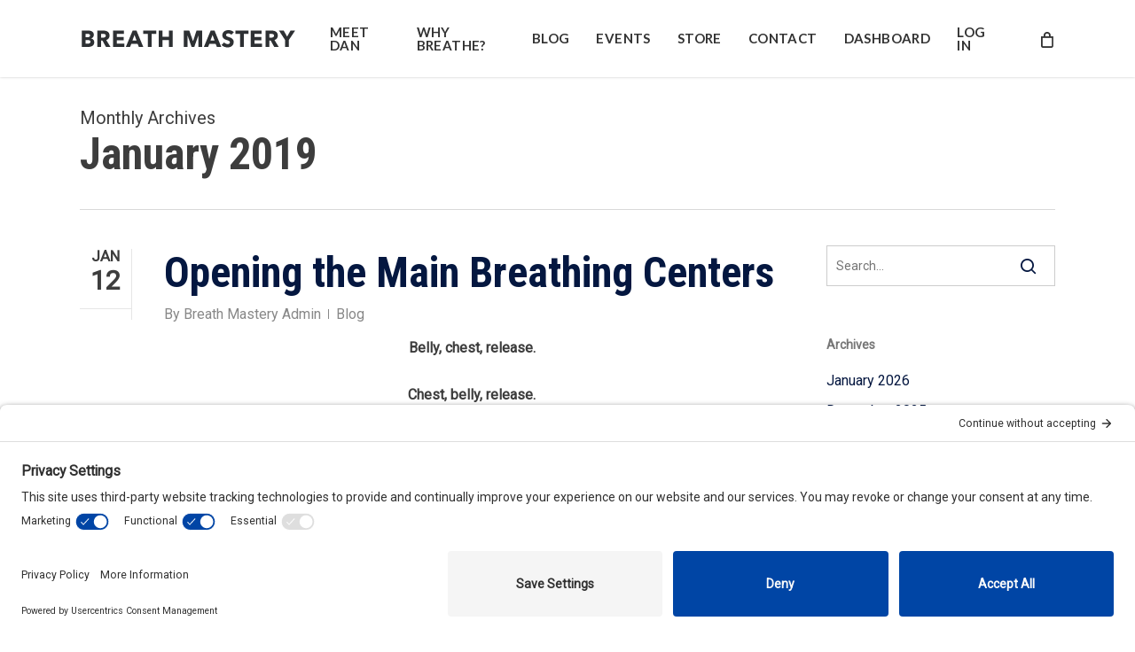

--- FILE ---
content_type: text/html; charset=UTF-8
request_url: https://breathmastery.com/2019/01/
body_size: 17729
content:
<!doctype html>
<html dir="ltr" lang="en-US" prefix="og: https://ogp.me/ns#" class="no-js">
<head>
	<meta charset="UTF-8">
	<meta name="viewport" content="width=device-width, initial-scale=1, maximum-scale=1, user-scalable=0" /><link rel="shortcut icon" href="https://breathmastery.com/wp-content/uploads/2018/10/fav.png" /><script>var et_site_url='https://breathmastery.com';var et_post_id='0';function et_core_page_resource_fallback(a,b){"undefined"===typeof b&&(b=a.sheet.cssRules&&0===a.sheet.cssRules.length);b&&(a.onerror=null,a.onload=null,a.href?a.href=et_site_url+"/?et_core_page_resource="+a.id+et_post_id:a.src&&(a.src=et_site_url+"/?et_core_page_resource="+a.id+et_post_id))}
</script><title>January, 2019 | BREATH MASTERY</title>
	<style>img:is([sizes="auto" i], [sizes^="auto," i]) { contain-intrinsic-size: 3000px 1500px }</style>
	
		<!-- All in One SEO 4.9.3 - aioseo.com -->
	<meta name="robots" content="noindex, max-image-preview:large" />
	<meta name="google-site-verification" content="AbIsv6-V8EnbilP-MKd3dICEa5h2T4fnjvf_-HbxQJs" />
	<meta name="msvalidate.01" content="93CD92092E9F27D21E6DB901AFD48D5B" />
	<meta name="keywords" content="breathwork,breath mastery,spiritual breathing,breathwork and weight loss,breath of life and spiritual breathing,breath mastery fundamentals course" />
	<link rel="canonical" href="https://breathmastery.com/2019/01/" />
	<meta name="generator" content="All in One SEO (AIOSEO) 4.9.3" />
		<script type="application/ld+json" class="aioseo-schema">
			{"@context":"https:\/\/schema.org","@graph":[{"@type":"BreadcrumbList","@id":"https:\/\/breathmastery.com\/2019\/01\/#breadcrumblist","itemListElement":[{"@type":"ListItem","@id":"https:\/\/breathmastery.com#listItem","position":1,"name":"Home","item":"https:\/\/breathmastery.com","nextItem":{"@type":"ListItem","@id":"https:\/\/breathmastery.com\/2019\/#listItem","name":2019}},{"@type":"ListItem","@id":"https:\/\/breathmastery.com\/2019\/#listItem","position":2,"name":2019,"item":"https:\/\/breathmastery.com\/2019\/","nextItem":{"@type":"ListItem","@id":"https:\/\/breathmastery.com\/2019\/01\/#listItem","name":"01"},"previousItem":{"@type":"ListItem","@id":"https:\/\/breathmastery.com#listItem","name":"Home"}},{"@type":"ListItem","@id":"https:\/\/breathmastery.com\/2019\/01\/#listItem","position":3,"name":"01","previousItem":{"@type":"ListItem","@id":"https:\/\/breathmastery.com\/2019\/#listItem","name":2019}}]},{"@type":"CollectionPage","@id":"https:\/\/breathmastery.com\/2019\/01\/#collectionpage","url":"https:\/\/breathmastery.com\/2019\/01\/","name":"January, 2019 | BREATH MASTERY","inLanguage":"en-US","isPartOf":{"@id":"https:\/\/breathmastery.com\/#website"},"breadcrumb":{"@id":"https:\/\/breathmastery.com\/2019\/01\/#breadcrumblist"}},{"@type":"Organization","@id":"https:\/\/breathmastery.com\/#organization","name":"BREATH MASTERY","description":"Unlock Your Full Potential","url":"https:\/\/breathmastery.com\/"},{"@type":"WebSite","@id":"https:\/\/breathmastery.com\/#website","url":"https:\/\/breathmastery.com\/","name":"BREATH MASTERY","description":"Unlock Your Full Potential","inLanguage":"en-US","publisher":{"@id":"https:\/\/breathmastery.com\/#organization"}}]}
		</script>
		<!-- All in One SEO -->


            <script data-no-defer="1" data-ezscrex="false" data-cfasync="false" data-pagespeed-no-defer data-cookieconsent="ignore">
                var ctPublicFunctions = {"_ajax_nonce":"36bb15d56d","_rest_nonce":"abcbf77af0","_ajax_url":"\/wp-admin\/admin-ajax.php","_rest_url":"https:\/\/breathmastery.com\/wp-json\/","data__cookies_type":"none","data__ajax_type":"rest","data__bot_detector_enabled":"1","data__frontend_data_log_enabled":1,"cookiePrefix":"","wprocket_detected":false,"host_url":"breathmastery.com","text__ee_click_to_select":"Click to select the whole data","text__ee_original_email":"The complete one is","text__ee_got_it":"Got it","text__ee_blocked":"Blocked","text__ee_cannot_connect":"Cannot connect","text__ee_cannot_decode":"Can not decode email. Unknown reason","text__ee_email_decoder":"CleanTalk email decoder","text__ee_wait_for_decoding":"The magic is on the way!","text__ee_decoding_process":"Please wait a few seconds while we decode the contact data."}
            </script>
        
            <script data-no-defer="1" data-ezscrex="false" data-cfasync="false" data-pagespeed-no-defer data-cookieconsent="ignore">
                var ctPublic = {"_ajax_nonce":"36bb15d56d","settings__forms__check_internal":"0","settings__forms__check_external":"0","settings__forms__force_protection":"0","settings__forms__search_test":"1","settings__forms__wc_add_to_cart":"0","settings__data__bot_detector_enabled":"1","settings__sfw__anti_crawler":0,"blog_home":"https:\/\/breathmastery.com\/","pixel__setting":"3","pixel__enabled":true,"pixel__url":null,"data__email_check_before_post":"1","data__email_check_exist_post":"1","data__cookies_type":"none","data__key_is_ok":true,"data__visible_fields_required":true,"wl_brandname":"Anti-Spam by CleanTalk","wl_brandname_short":"CleanTalk","ct_checkjs_key":"2152fbd5d96c5b96531662ac758c1bdb23217675c3b5474d7a4a3db4823b0d5a","emailEncoderPassKey":"f6ba07b5fbc9cdf4f983bbefb31c0121","bot_detector_forms_excluded":"W10=","advancedCacheExists":true,"varnishCacheExists":false,"wc_ajax_add_to_cart":true,"theRealPerson":{"phrases":{"trpHeading":"The Real Person Badge!","trpContent1":"The commenter acts as a real person and verified as not a bot.","trpContent2":" Anti-Spam by CleanTalk","trpContentLearnMore":"Learn more"},"trpContentLink":"https:\/\/cleantalk.org\/help\/the-real-person?utm_id=&amp;utm_term=&amp;utm_source=admin_side&amp;utm_medium=trp_badge&amp;utm_content=trp_badge_link_click&amp;utm_campaign=apbct_links","imgPersonUrl":"https:\/\/breathmastery.com\/wp-content\/plugins\/cleantalk-spam-protect\/css\/images\/real_user.svg","imgShieldUrl":"https:\/\/breathmastery.com\/wp-content\/plugins\/cleantalk-spam-protect\/css\/images\/shield.svg"}}
            </script>
        <style id='classic-theme-styles-inline-css' type='text/css'>
/*! This file is auto-generated */
.wp-block-button__link{color:#fff;background-color:#32373c;border-radius:9999px;box-shadow:none;text-decoration:none;padding:calc(.667em + 2px) calc(1.333em + 2px);font-size:1.125em}.wp-block-file__button{background:#32373c;color:#fff;text-decoration:none}
</style>
<link rel='stylesheet' id='wphb-1-css' href='https://hb.wpmucdn.com/breathmastery.com/9f7914a6-b797-411f-a2b1-6612d0e81421.css' type='text/css' media='all' />
<style id='global-styles-inline-css' type='text/css'>
:root{--wp--preset--aspect-ratio--square: 1;--wp--preset--aspect-ratio--4-3: 4/3;--wp--preset--aspect-ratio--3-4: 3/4;--wp--preset--aspect-ratio--3-2: 3/2;--wp--preset--aspect-ratio--2-3: 2/3;--wp--preset--aspect-ratio--16-9: 16/9;--wp--preset--aspect-ratio--9-16: 9/16;--wp--preset--color--black: #000000;--wp--preset--color--cyan-bluish-gray: #abb8c3;--wp--preset--color--white: #ffffff;--wp--preset--color--pale-pink: #f78da7;--wp--preset--color--vivid-red: #cf2e2e;--wp--preset--color--luminous-vivid-orange: #ff6900;--wp--preset--color--luminous-vivid-amber: #fcb900;--wp--preset--color--light-green-cyan: #7bdcb5;--wp--preset--color--vivid-green-cyan: #00d084;--wp--preset--color--pale-cyan-blue: #8ed1fc;--wp--preset--color--vivid-cyan-blue: #0693e3;--wp--preset--color--vivid-purple: #9b51e0;--wp--preset--gradient--vivid-cyan-blue-to-vivid-purple: linear-gradient(135deg,rgba(6,147,227,1) 0%,rgb(155,81,224) 100%);--wp--preset--gradient--light-green-cyan-to-vivid-green-cyan: linear-gradient(135deg,rgb(122,220,180) 0%,rgb(0,208,130) 100%);--wp--preset--gradient--luminous-vivid-amber-to-luminous-vivid-orange: linear-gradient(135deg,rgba(252,185,0,1) 0%,rgba(255,105,0,1) 100%);--wp--preset--gradient--luminous-vivid-orange-to-vivid-red: linear-gradient(135deg,rgba(255,105,0,1) 0%,rgb(207,46,46) 100%);--wp--preset--gradient--very-light-gray-to-cyan-bluish-gray: linear-gradient(135deg,rgb(238,238,238) 0%,rgb(169,184,195) 100%);--wp--preset--gradient--cool-to-warm-spectrum: linear-gradient(135deg,rgb(74,234,220) 0%,rgb(151,120,209) 20%,rgb(207,42,186) 40%,rgb(238,44,130) 60%,rgb(251,105,98) 80%,rgb(254,248,76) 100%);--wp--preset--gradient--blush-light-purple: linear-gradient(135deg,rgb(255,206,236) 0%,rgb(152,150,240) 100%);--wp--preset--gradient--blush-bordeaux: linear-gradient(135deg,rgb(254,205,165) 0%,rgb(254,45,45) 50%,rgb(107,0,62) 100%);--wp--preset--gradient--luminous-dusk: linear-gradient(135deg,rgb(255,203,112) 0%,rgb(199,81,192) 50%,rgb(65,88,208) 100%);--wp--preset--gradient--pale-ocean: linear-gradient(135deg,rgb(255,245,203) 0%,rgb(182,227,212) 50%,rgb(51,167,181) 100%);--wp--preset--gradient--electric-grass: linear-gradient(135deg,rgb(202,248,128) 0%,rgb(113,206,126) 100%);--wp--preset--gradient--midnight: linear-gradient(135deg,rgb(2,3,129) 0%,rgb(40,116,252) 100%);--wp--preset--font-size--small: 13px;--wp--preset--font-size--medium: 20px;--wp--preset--font-size--large: 36px;--wp--preset--font-size--x-large: 42px;--wp--preset--spacing--20: 0.44rem;--wp--preset--spacing--30: 0.67rem;--wp--preset--spacing--40: 1rem;--wp--preset--spacing--50: 1.5rem;--wp--preset--spacing--60: 2.25rem;--wp--preset--spacing--70: 3.38rem;--wp--preset--spacing--80: 5.06rem;--wp--preset--shadow--natural: 6px 6px 9px rgba(0, 0, 0, 0.2);--wp--preset--shadow--deep: 12px 12px 50px rgba(0, 0, 0, 0.4);--wp--preset--shadow--sharp: 6px 6px 0px rgba(0, 0, 0, 0.2);--wp--preset--shadow--outlined: 6px 6px 0px -3px rgba(255, 255, 255, 1), 6px 6px rgba(0, 0, 0, 1);--wp--preset--shadow--crisp: 6px 6px 0px rgba(0, 0, 0, 1);}:where(.is-layout-flex){gap: 0.5em;}:where(.is-layout-grid){gap: 0.5em;}body .is-layout-flex{display: flex;}.is-layout-flex{flex-wrap: wrap;align-items: center;}.is-layout-flex > :is(*, div){margin: 0;}body .is-layout-grid{display: grid;}.is-layout-grid > :is(*, div){margin: 0;}:where(.wp-block-columns.is-layout-flex){gap: 2em;}:where(.wp-block-columns.is-layout-grid){gap: 2em;}:where(.wp-block-post-template.is-layout-flex){gap: 1.25em;}:where(.wp-block-post-template.is-layout-grid){gap: 1.25em;}.has-black-color{color: var(--wp--preset--color--black) !important;}.has-cyan-bluish-gray-color{color: var(--wp--preset--color--cyan-bluish-gray) !important;}.has-white-color{color: var(--wp--preset--color--white) !important;}.has-pale-pink-color{color: var(--wp--preset--color--pale-pink) !important;}.has-vivid-red-color{color: var(--wp--preset--color--vivid-red) !important;}.has-luminous-vivid-orange-color{color: var(--wp--preset--color--luminous-vivid-orange) !important;}.has-luminous-vivid-amber-color{color: var(--wp--preset--color--luminous-vivid-amber) !important;}.has-light-green-cyan-color{color: var(--wp--preset--color--light-green-cyan) !important;}.has-vivid-green-cyan-color{color: var(--wp--preset--color--vivid-green-cyan) !important;}.has-pale-cyan-blue-color{color: var(--wp--preset--color--pale-cyan-blue) !important;}.has-vivid-cyan-blue-color{color: var(--wp--preset--color--vivid-cyan-blue) !important;}.has-vivid-purple-color{color: var(--wp--preset--color--vivid-purple) !important;}.has-black-background-color{background-color: var(--wp--preset--color--black) !important;}.has-cyan-bluish-gray-background-color{background-color: var(--wp--preset--color--cyan-bluish-gray) !important;}.has-white-background-color{background-color: var(--wp--preset--color--white) !important;}.has-pale-pink-background-color{background-color: var(--wp--preset--color--pale-pink) !important;}.has-vivid-red-background-color{background-color: var(--wp--preset--color--vivid-red) !important;}.has-luminous-vivid-orange-background-color{background-color: var(--wp--preset--color--luminous-vivid-orange) !important;}.has-luminous-vivid-amber-background-color{background-color: var(--wp--preset--color--luminous-vivid-amber) !important;}.has-light-green-cyan-background-color{background-color: var(--wp--preset--color--light-green-cyan) !important;}.has-vivid-green-cyan-background-color{background-color: var(--wp--preset--color--vivid-green-cyan) !important;}.has-pale-cyan-blue-background-color{background-color: var(--wp--preset--color--pale-cyan-blue) !important;}.has-vivid-cyan-blue-background-color{background-color: var(--wp--preset--color--vivid-cyan-blue) !important;}.has-vivid-purple-background-color{background-color: var(--wp--preset--color--vivid-purple) !important;}.has-black-border-color{border-color: var(--wp--preset--color--black) !important;}.has-cyan-bluish-gray-border-color{border-color: var(--wp--preset--color--cyan-bluish-gray) !important;}.has-white-border-color{border-color: var(--wp--preset--color--white) !important;}.has-pale-pink-border-color{border-color: var(--wp--preset--color--pale-pink) !important;}.has-vivid-red-border-color{border-color: var(--wp--preset--color--vivid-red) !important;}.has-luminous-vivid-orange-border-color{border-color: var(--wp--preset--color--luminous-vivid-orange) !important;}.has-luminous-vivid-amber-border-color{border-color: var(--wp--preset--color--luminous-vivid-amber) !important;}.has-light-green-cyan-border-color{border-color: var(--wp--preset--color--light-green-cyan) !important;}.has-vivid-green-cyan-border-color{border-color: var(--wp--preset--color--vivid-green-cyan) !important;}.has-pale-cyan-blue-border-color{border-color: var(--wp--preset--color--pale-cyan-blue) !important;}.has-vivid-cyan-blue-border-color{border-color: var(--wp--preset--color--vivid-cyan-blue) !important;}.has-vivid-purple-border-color{border-color: var(--wp--preset--color--vivid-purple) !important;}.has-vivid-cyan-blue-to-vivid-purple-gradient-background{background: var(--wp--preset--gradient--vivid-cyan-blue-to-vivid-purple) !important;}.has-light-green-cyan-to-vivid-green-cyan-gradient-background{background: var(--wp--preset--gradient--light-green-cyan-to-vivid-green-cyan) !important;}.has-luminous-vivid-amber-to-luminous-vivid-orange-gradient-background{background: var(--wp--preset--gradient--luminous-vivid-amber-to-luminous-vivid-orange) !important;}.has-luminous-vivid-orange-to-vivid-red-gradient-background{background: var(--wp--preset--gradient--luminous-vivid-orange-to-vivid-red) !important;}.has-very-light-gray-to-cyan-bluish-gray-gradient-background{background: var(--wp--preset--gradient--very-light-gray-to-cyan-bluish-gray) !important;}.has-cool-to-warm-spectrum-gradient-background{background: var(--wp--preset--gradient--cool-to-warm-spectrum) !important;}.has-blush-light-purple-gradient-background{background: var(--wp--preset--gradient--blush-light-purple) !important;}.has-blush-bordeaux-gradient-background{background: var(--wp--preset--gradient--blush-bordeaux) !important;}.has-luminous-dusk-gradient-background{background: var(--wp--preset--gradient--luminous-dusk) !important;}.has-pale-ocean-gradient-background{background: var(--wp--preset--gradient--pale-ocean) !important;}.has-electric-grass-gradient-background{background: var(--wp--preset--gradient--electric-grass) !important;}.has-midnight-gradient-background{background: var(--wp--preset--gradient--midnight) !important;}.has-small-font-size{font-size: var(--wp--preset--font-size--small) !important;}.has-medium-font-size{font-size: var(--wp--preset--font-size--medium) !important;}.has-large-font-size{font-size: var(--wp--preset--font-size--large) !important;}.has-x-large-font-size{font-size: var(--wp--preset--font-size--x-large) !important;}
:where(.wp-block-post-template.is-layout-flex){gap: 1.25em;}:where(.wp-block-post-template.is-layout-grid){gap: 1.25em;}
:where(.wp-block-columns.is-layout-flex){gap: 2em;}:where(.wp-block-columns.is-layout-grid){gap: 2em;}
:root :where(.wp-block-pullquote){font-size: 1.5em;line-height: 1.6;}
</style>
<link rel='stylesheet' id='wphb-2-css' href='https://hb.wpmucdn.com/breathmastery.com/e274e121-d112-444f-b89d-d6a9cf9a36da.css' type='text/css' media='all' />
<link rel='stylesheet' id='woocommerce-layout-css' href='https://hb.wpmucdn.com/breathmastery.com/a99b404e-e26d-40a5-816c-0108bb25f8a3.css' type='text/css' media='all' />
<link rel='stylesheet' id='woocommerce-smallscreen-css' href='https://hb.wpmucdn.com/breathmastery.com/4d0c9249-5946-461e-9413-33024adebddd.css' type='text/css' media='only screen and (max-width: 768px)' />
<link rel='stylesheet' id='woocommerce-general-css' href='https://hb.wpmucdn.com/breathmastery.com/1e32f985-1e4c-449f-abe9-d717f1d07d1a.css' type='text/css' media='all' />
<style id='woocommerce-inline-inline-css' type='text/css'>
.woocommerce form .form-row .required { visibility: visible; }
</style>
<link rel='stylesheet' id='et_monarch-css-css' href='https://hb.wpmucdn.com/breathmastery.com/d17dca18-acb0-4fd2-b98f-6a97de66d3f2.css' type='text/css' media='all' />
<link rel='stylesheet' id='et-gf-open-sans-css' href='https://fonts.googleapis.com/css?family=Open+Sans:400,700' type='text/css' media='all' />
<link rel='stylesheet' id='wphb-3-css' href='https://hb.wpmucdn.com/breathmastery.com/5598e715-aa75-4b1c-81d4-8ec434fbaeb4.css' type='text/css' media='all' />
<link rel='stylesheet' id='nectar_default_font_open_sans-css' href='https://fonts.googleapis.com/css?family=Open+Sans%3A300%2C400%2C600%2C700&#038;subset=latin%2Clatin-ext' type='text/css' media='all' />
<link rel='stylesheet' id='wphb-4-css' href='https://hb.wpmucdn.com/breathmastery.com/233c3c1b-444a-4737-a810-265b96197f82.css' type='text/css' media='all' />
<style id='wphb-4-inline-css' type='text/css'>
body[data-bg-header="true"].category .container-wrap,body[data-bg-header="true"].author .container-wrap,body[data-bg-header="true"].date .container-wrap,body[data-bg-header="true"].blog .container-wrap{padding-top:var(--container-padding)!important}.archive.author .row .col.section-title span,.archive.category .row .col.section-title span,.archive.tag .row .col.section-title span,.archive.date .row .col.section-title span{padding-left:0}body.author #page-header-wrap #page-header-bg,body.category #page-header-wrap #page-header-bg,body.tag #page-header-wrap #page-header-bg,body.date #page-header-wrap #page-header-bg{height:auto;padding-top:8%;padding-bottom:8%;}.archive #page-header-wrap{height:auto;}.archive.category .row .col.section-title p,.archive.tag .row .col.section-title p{margin-top:10px;}body[data-bg-header="true"].archive .container-wrap.meta_overlaid_blog,body[data-bg-header="true"].category .container-wrap.meta_overlaid_blog,body[data-bg-header="true"].author .container-wrap.meta_overlaid_blog,body[data-bg-header="true"].date .container-wrap.meta_overlaid_blog{padding-top:0!important;}#page-header-bg[data-alignment="center"] .span_6 p{margin:0 auto;}body.archive #page-header-bg:not(.fullscreen-header) .span_6{position:relative;-webkit-transform:none;transform:none;top:0;}.blog-archive-header .nectar-author-gravatar img{width:125px;border-radius:100px;}.blog-archive-header .container .span_12 p{font-size:min(max(calc(1.3vw),16px),20px);line-height:1.5;margin-top:.5em;}body .page-header-no-bg.color-bg{padding:5% 0;}@media only screen and (max-width:999px){body .page-header-no-bg.color-bg{padding:7% 0;}}@media only screen and (max-width:690px){body .page-header-no-bg.color-bg{padding:9% 0;}.blog-archive-header .nectar-author-gravatar img{width:75px;}}.blog-archive-header.color-bg .col.section-title{border-bottom:0;padding:0;}.blog-archive-header.color-bg *{color:inherit!important;}.nectar-archive-tax-count{position:relative;padding:.5em;transform:translateX(0.25em) translateY(-0.75em);font-size:clamp(14px,0.3em,20px);display:inline-block;vertical-align:super;}.nectar-archive-tax-count:before{content:"";display:block;padding-bottom:100%;width:100%;position:absolute;top:50%;left:50%;transform:translate(-50%,-50%);border-radius:100px;background-color:currentColor;opacity:0.1;}@media only screen and (min-width:1000px){body #ajax-content-wrap.no-scroll{min-height:calc(100vh - 87px);height:calc(100vh - 87px)!important;}}@media only screen and (min-width:1000px){#page-header-wrap.fullscreen-header,#page-header-wrap.fullscreen-header #page-header-bg,html:not(.nectar-box-roll-loaded) .nectar-box-roll > #page-header-bg.fullscreen-header,.nectar_fullscreen_zoom_recent_projects,#nectar_fullscreen_rows:not(.afterLoaded) > div{height:calc(100vh - 86px);}.wpb_row.vc_row-o-full-height.top-level,.wpb_row.vc_row-o-full-height.top-level > .col.span_12{min-height:calc(100vh - 86px);}html:not(.nectar-box-roll-loaded) .nectar-box-roll > #page-header-bg.fullscreen-header{top:87px;}.nectar-slider-wrap[data-fullscreen="true"]:not(.loaded),.nectar-slider-wrap[data-fullscreen="true"]:not(.loaded) .swiper-container{height:calc(100vh - 85px)!important;}.admin-bar .nectar-slider-wrap[data-fullscreen="true"]:not(.loaded),.admin-bar .nectar-slider-wrap[data-fullscreen="true"]:not(.loaded) .swiper-container{height:calc(100vh - 85px - 32px)!important;}}.admin-bar[class*="page-template-template-no-header"] .wpb_row.vc_row-o-full-height.top-level,.admin-bar[class*="page-template-template-no-header"] .wpb_row.vc_row-o-full-height.top-level > .col.span_12{min-height:calc(100vh - 32px);}body[class*="page-template-template-no-header"] .wpb_row.vc_row-o-full-height.top-level,body[class*="page-template-template-no-header"] .wpb_row.vc_row-o-full-height.top-level > .col.span_12{min-height:100vh;}@media only screen and (max-width:999px){.using-mobile-browser #nectar_fullscreen_rows:not(.afterLoaded):not([data-mobile-disable="on"]) > div{height:calc(100vh - 100px);}.using-mobile-browser .wpb_row.vc_row-o-full-height.top-level,.using-mobile-browser .wpb_row.vc_row-o-full-height.top-level > .col.span_12,[data-permanent-transparent="1"].using-mobile-browser .wpb_row.vc_row-o-full-height.top-level,[data-permanent-transparent="1"].using-mobile-browser .wpb_row.vc_row-o-full-height.top-level > .col.span_12{min-height:calc(100vh - 100px);}html:not(.nectar-box-roll-loaded) .nectar-box-roll > #page-header-bg.fullscreen-header,.nectar_fullscreen_zoom_recent_projects,.nectar-slider-wrap[data-fullscreen="true"]:not(.loaded),.nectar-slider-wrap[data-fullscreen="true"]:not(.loaded) .swiper-container,#nectar_fullscreen_rows:not(.afterLoaded):not([data-mobile-disable="on"]) > div{height:calc(100vh - 47px);}.wpb_row.vc_row-o-full-height.top-level,.wpb_row.vc_row-o-full-height.top-level > .col.span_12{min-height:calc(100vh - 47px);}body[data-transparent-header="false"] #ajax-content-wrap.no-scroll{min-height:calc(100vh - 47px);height:calc(100vh - 47px);}}.post-type-archive-product.woocommerce .container-wrap,.tax-product_cat.woocommerce .container-wrap{background-color:#f6f6f6;}.woocommerce ul.products li.product.material,.woocommerce-page ul.products li.product.material{background-color:#ffffff;}.woocommerce ul.products li.product.minimal .product-wrap,.woocommerce ul.products li.product.minimal .background-color-expand,.woocommerce-page ul.products li.product.minimal .product-wrap,.woocommerce-page ul.products li.product.minimal .background-color-expand{background-color:#ffffff;}.screen-reader-text,.nectar-skip-to-content:not(:focus){border:0;clip:rect(1px,1px,1px,1px);clip-path:inset(50%);height:1px;margin:-1px;overflow:hidden;padding:0;position:absolute!important;width:1px;word-wrap:normal!important;}.row .col img:not([srcset]){width:auto;}.row .col img.img-with-animation.nectar-lazy:not([srcset]){width:100%;}
</style>
<link rel='stylesheet' id='redux-google-fonts-salient_redux-css' href='https://fonts.googleapis.com/css?family=Lato%3A700%2C400%7CRoboto%7CRoboto+Condensed%3A700%2C400%7CMontserrat%3A500&#038;ver=6.8.3' type='text/css' media='all' />
<link rel='stylesheet' id='wphb-5-css' href='https://hb.wpmucdn.com/breathmastery.com/0967554a-2f97-453e-960e-3d8f7ceaedc3.css' type='text/css' media='all' />
<link rel='stylesheet' id='wishlist_member_custom_reg_form_css-css' href='https://hb.wpmucdn.com/breathmastery.com/e6623a39-ffc5-4c27-b9a2-56c12634d796.css' type='text/css' media='all' />
<script type="text/javascript" id="woocommerce-google-analytics-integration-gtag-js-after">
/* <![CDATA[ */
/* Google Analytics for WooCommerce (gtag.js) */
					window.dataLayer = window.dataLayer || [];
					function gtag(){dataLayer.push(arguments);}
					// Set up default consent state.
					for ( const mode of [{"analytics_storage":"denied","ad_storage":"denied","ad_user_data":"denied","ad_personalization":"denied","region":["AT","BE","BG","HR","CY","CZ","DK","EE","FI","FR","DE","GR","HU","IS","IE","IT","LV","LI","LT","LU","MT","NL","NO","PL","PT","RO","SK","SI","ES","SE","GB","CH"]}] || [] ) {
						gtag( "consent", "default", { "wait_for_update": 500, ...mode } );
					}
					gtag("js", new Date());
					gtag("set", "developer_id.dOGY3NW", true);
					gtag("config", "G-Z5QCLG65SE", {"track_404":true,"allow_google_signals":true,"logged_in":false,"linker":{"domains":[],"allow_incoming":false},"custom_map":{"dimension1":"logged_in"}});
/* ]]> */
</script>
<script type="text/javascript" src="https://hb.wpmucdn.com/breathmastery.com/2f84b00b-98e5-4ae3-af02-53fe7c77f85c.js" id="wphb-6-js"></script>
<script type="text/javascript" id="wphb-6-js-after">
/* <![CDATA[ */
wp.i18n.setLocaleData( { 'text direction\u0004ltr': [ 'ltr' ] } );
/* ]]> */
</script>
<script type="text/javascript" src="https://hb.wpmucdn.com/breathmastery.com/7147d1ca-268f-4d3a-a3f7-38801b65078b.js" id="jquery-core-js"></script>
<script type="text/javascript" src="https://hb.wpmucdn.com/breathmastery.com/886ee5ca-7ad7-4974-859c-d7ae32e492dc.js" id="jquery-migrate-js"></script>
<script type="text/javascript" src="https://hb.wpmucdn.com/breathmastery.com/7c11933f-0ced-4859-b983-1f799300354c.js" id="wphb-7-js"></script>
<script type="text/javascript" src="https://fd.cleantalk.org/ct-bot-detector-wrapper.js?ver=6.70.1" id="ct_bot_detector-js" defer="defer" data-wp-strategy="defer"></script>
<script type="text/javascript" id="wphb-8-js-extra">
/* <![CDATA[ */
var woocommerce_params = {"ajax_url":"\/wp-admin\/admin-ajax.php","wc_ajax_url":"\/?wc-ajax=%%endpoint%%","i18n_password_show":"Show password","i18n_password_hide":"Hide password"};;;var wc_add_to_cart_params = {"ajax_url":"\/wp-admin\/admin-ajax.php","wc_ajax_url":"\/?wc-ajax=%%endpoint%%","i18n_view_cart":"View cart","cart_url":"https:\/\/breathmastery.com\/cart-2\/","is_cart":"","cart_redirect_after_add":"no"};
/* ]]> */
</script>
<script type="text/javascript" src="https://hb.wpmucdn.com/breathmastery.com/7f85cb63-036c-48d6-94dc-5e2c99b37fb9.js" id="wphb-8-js"></script>
<script></script><link rel="https://api.w.org/" href="https://breathmastery.com/wp-json/" /><link rel="preconnect" href="//privacy-proxy.usercentrics.eu">
<link rel="preload" href="//privacy-proxy.usercentrics.eu/latest/uc-block.bundle.js" as="script">
<script type="application/javascript" src="https://privacy-proxy.usercentrics.eu/latest/uc-block.bundle.js"></script>
<script id="usercentrics-cmp" src="https://app.usercentrics.eu/browser-ui/latest/loader.js" data-settings-id="sJBGGZNLCIIMEk"  async></script>

<!-- Facebook Domain Verification Code -->
<meta name="facebook-domain-verification" content="jdgxpz9vnl28r99t4uyrunt5ywz1tx" />
<!-- End Facebook Domain Verification Code -->


<!-- Google tag (gtag.js) -->
<script async src="https://www.googletagmanager.com/gtag/js?id=G-Q0Z6SZT46S"></script>
<script>
  window.dataLayer = window.dataLayer || [];
  function gtag(){dataLayer.push(arguments);}
  gtag('js', new Date());

  gtag('config', 'G-Q0Z6SZT46S');
</script>
<meta name="google-site-verification" content="SvuhvDhx7MxKe9gkhIeDlnRG4N17XdVZFyw6OAaDrRc" />

<!-- Facebook Pixel Code -->
<script>
  !function(f,b,e,v,n,t,s)
  {if(f.fbq)return;n=f.fbq=function(){n.callMethod?
  n.callMethod.apply(n,arguments):n.queue.push(arguments)};
  if(!f._fbq)f._fbq=n;n.push=n;n.loaded=!0;n.version='2.0';
  n.queue=[];t=b.createElement(e);t.async=!0;
  t.src=v;s=b.getElementsByTagName(e)[0];
  s.parentNode.insertBefore(t,s)}(window, document,'script',
  'https://connect.facebook.net/en_US/fbevents.js');
  fbq('init', '172535810983437');
  fbq('track', 'PageView');
</script>
<noscript>
  <img height="1" width="1" style="display:none" 
       src="https://www.facebook.com/tr?id=172535810983437&ev=PageView&noscript=1"/>
</noscript>
<!-- End Facebook Pixel Code -->


<!-- Meta Pixel Code -->
<script>
!function(f,b,e,v,n,t,s)
{if(f.fbq)return;n=f.fbq=function(){n.callMethod?
n.callMethod.apply(n,arguments):n.queue.push(arguments)};
if(!f._fbq)f._fbq=n;n.push=n;n.loaded=!0;n.version='2.0';
n.queue=[];t=b.createElement(e);t.async=!0;
t.src=v;s=b.getElementsByTagName(e)[0];
s.parentNode.insertBefore(t,s)}(window, document,'script',
'https://connect.facebook.net/en_US/fbevents.js');
fbq('init', '1605744183158530');
fbq('track', 'PageView');
</script>
<noscript><img height="1" width="1" style="display:none"
src="https://www.facebook.com/tr?id=1605744183158530&ev=PageView&noscript=1"
/></noscript>
<!-- End Meta Pixel Code -->

<!-- TikTok Pixel Code Start -->
<script>
!function (w, d, t) {
w.TiktokAnalyticsObject=t;var ttq=w[t]=w[t]||[];ttq.methods=["page","track","identify","instances","debug","on","off","once","ready","alias","group","enableCookie","disableCookie","holdConsent","revokeConsent","grantConsent"],ttq.setAndDefer=function(t,e){t[e]=function(){t.push([e].concat(Array.prototype.slice.call(arguments,0)))}};for(var i=0;i<ttq.methods.length;i++)ttq.setAndDefer(ttq,ttq.methods[i]);ttq.instance=function(t){for(
var e=ttq._i[t]||[],n=0;n<ttq.methods.length;n++)ttq.setAndDefer(e,ttq.methods[n]);return e},ttq.load=function(e,n){var r="https://analytics.tiktok.com/i18n/pixel/events.js",o=n&&n.partner;ttq._i=ttq._i||{},ttq._i[e]=[],ttq._i[e]._u=r,ttq._t=ttq._t||{},ttq._t[e]=+new Date,ttq._o=ttq._o||{},ttq._o[e]=n||{};n=document.createElement("script")
;n.type="text/javascript",n.async=!0,n.src=r+"?sdkid="+e+"&lib="+t;e=document.getElementsByTagName("script")[0];e.parentNode.insertBefore(n,e)};

ttq.load('CRPRV8JC77U5KN4TD2K0');
ttq.page();
}(window, document, 'ttq');
</script>
<!-- TikTok Pixel Code End -->
<!-- Running WishList Member Legacy v3.28.1 (e695) -->
<!-- sitelink-search-box Schema optimized by Schema Pro --><script type="application/ld+json">{"@context":"https:\/\/schema.org","@type":"WebSite","name":"BREATH MASTERY","url":"https:\/\/breathmastery.com","potentialAction":[{"@type":"SearchAction","target":"https:\/\/breathmastery.com\/?s={search_term_string}","query-input":"required name=search_term_string"}]}</script><!-- / sitelink-search-box Schema optimized by Schema Pro --><!-- breadcrumb Schema optimized by Schema Pro --><script type="application/ld+json">{"@context":"https:\/\/schema.org","@type":"BreadcrumbList","itemListElement":[{"@type":"ListItem","position":1,"item":{"@id":"https:\/\/breathmastery.com\/","name":"Home"}},{"@type":"ListItem","position":2,"item":{"@id":"https:\/\/breathmastery.com\/2019\/01\/","name":"Archives for  January 2019"}}]}</script><!-- / breadcrumb Schema optimized by Schema Pro --><style type="text/css" id="et-social-custom-css">
				 
			</style><link rel="preload" href="https://breathmastery.com/wp-content/plugins/monarch/core/admin/fonts/modules.ttf" as="font" crossorigin="anonymous"><script type="text/javascript"> var root = document.getElementsByTagName( "html" )[0]; root.setAttribute( "class", "js" ); </script>	<noscript><style>.woocommerce-product-gallery{ opacity: 1 !important; }</style></noscript>
						<!-- Google Analytics tracking code output by Beehive Analytics -->
						<script async src="https://www.googletagmanager.com/gtag/js?id=G-T7LD448T3Z&l=beehiveDataLayer"></script>
		<script>
						window.beehiveDataLayer = window.beehiveDataLayer || [];
			function beehive_ga() {beehiveDataLayer.push(arguments);}
			beehive_ga('js', new Date())
						beehive_ga('config', 'G-T7LD448T3Z', {
				'anonymize_ip': false,
				'allow_google_signals': false,
			})
					</script>
		<style type="text/css">.recentcomments a{display:inline !important;padding:0 !important;margin:0 !important;}</style><meta name="generator" content="Powered by WPBakery Page Builder - drag and drop page builder for WordPress."/>
			<style id="wpsp-style-frontend"></style>
					<style type="text/css" id="wp-custom-css">
			/* Hide the H1 title for the single post with ID 35225 when using the 'default_minimal' header style */

body.postid-35225.single .heading-title[data-header-style=default_minimal] h1,
body.postid-35225[data-ext-responsive=true].single-post #page-header-bg[data-post-hs=default_minimal] h1 {
    padding: 20px 0 20px 0;
    display: none;
}
		</style>
		<style id="sccss">/* Enter Your Custom CSS Here */
#wpcw_fe_course .wpcw_fe_module th {
    margin-top: 80px;
		background-color: #000000;
		color: #ffffff;
		font-weight: 900;
}

#wpcw_fe_course {
    background-color: #e0e0e0;
}

.wpcw_fe_module { border-top: 45px #fff solid !important; }</style><noscript><style> .wpb_animate_when_almost_visible { opacity: 1; }</style></noscript></head><body class="archive date wp-theme-salient theme-salient woocommerce-no-js wp-schema-pro-2.10.6 et_monarch ascend wpb-js-composer js-comp-ver-7.1 vc_responsive" data-footer-reveal="false" data-footer-reveal-shadow="none" data-header-format="default" data-body-border="off" data-boxed-style="" data-header-breakpoint="1000" data-dropdown-style="minimal" data-cae="easeOutCubic" data-cad="750" data-megamenu-width="contained" data-aie="none" data-ls="magnific" data-apte="standard" data-hhun="0" data-fancy-form-rcs="1" data-form-style="default" data-form-submit="regular" data-is="minimal" data-button-style="slightly_rounded" data-user-account-button="false" data-flex-cols="true" data-col-gap="default" data-header-inherit-rc="false" data-header-search="false" data-animated-anchors="true" data-ajax-transitions="false" data-full-width-header="false" data-slide-out-widget-area="true" data-slide-out-widget-area-style="slide-out-from-right" data-user-set-ocm="off" data-loading-animation="none" data-bg-header="false" data-responsive="1" data-ext-responsive="true" data-ext-padding="90" data-header-resize="1" data-header-color="custom" data-transparent-header="false" data-cart="true" data-remove-m-parallax="" data-remove-m-video-bgs="" data-m-animate="0" data-force-header-trans-color="light" data-smooth-scrolling="0" data-permanent-transparent="false" >
	
	<script type="text/javascript">
	 (function(window, document) {

		 if(navigator.userAgent.match(/(Android|iPod|iPhone|iPad|BlackBerry|IEMobile|Opera Mini)/)) {
			 document.body.className += " using-mobile-browser mobile ";
		 }
		 if(navigator.userAgent.match(/Mac/) && navigator.maxTouchPoints && navigator.maxTouchPoints > 2) {
			document.body.className += " using-ios-device ";
		}

		 if( !("ontouchstart" in window) ) {

			 var body = document.querySelector("body");
			 var winW = window.innerWidth;
			 var bodyW = body.clientWidth;

			 if (winW > bodyW + 4) {
				 body.setAttribute("style", "--scroll-bar-w: " + (winW - bodyW - 4) + "px");
			 } else {
				 body.setAttribute("style", "--scroll-bar-w: 0px");
			 }
		 }

	 })(window, document);
   </script><a href="#ajax-content-wrap" class="nectar-skip-to-content">Skip to main content</a>	
	<div id="header-space"  data-header-mobile-fixed='1'></div> 
	
		<div id="header-outer" data-has-menu="true" data-has-buttons="yes" data-header-button_style="default" data-using-pr-menu="false" data-mobile-fixed="1" data-ptnm="false" data-lhe="default" data-user-set-bg="#ffffff" data-format="default" data-permanent-transparent="false" data-megamenu-rt="1" data-remove-fixed="0" data-header-resize="1" data-cart="true" data-transparency-option="0" data-box-shadow="small" data-shrink-num="6" data-using-secondary="0" data-using-logo="1" data-logo-height="23" data-m-logo-height="24" data-padding="32" data-full-width="false" data-condense="false" >
		
<header id="top">
	<div class="container">
		<div class="row">
			<div class="col span_3">
								<a id="logo" href="https://breathmastery.com" data-supplied-ml-starting-dark="false" data-supplied-ml-starting="false" data-supplied-ml="false" >
					<img class="stnd skip-lazy default-logo dark-version" width="245" height="23" alt="BREATH MASTERY" src="https://breathmastery.com/wp-content/uploads/2018/10/BreathMastery-Logo.png" srcset="https://breathmastery.com/wp-content/uploads/2018/10/BreathMastery-Logo.png 1x, https://breathmastery.com/wp-content/uploads/2018/10/BreathMastery-Logo_2x.png 2x" />				</a>
							</div><!--/span_3-->

			<div class="col span_9 col_last">
									<div class="nectar-mobile-only mobile-header"><div class="inner"></div></div>
				
						<a id="mobile-cart-link" data-cart-style="dropdown" href="https://breathmastery.com/cart-2/"><i class="icon-salient-cart"></i><div class="cart-wrap"><span>0 </span></div></a>
															<div class="slide-out-widget-area-toggle mobile-icon slide-out-from-right" data-custom-color="false" data-icon-animation="simple-transform">
						<div> <a href="#sidewidgetarea" role="button" aria-label="Navigation Menu" aria-expanded="false" class="closed">
							<span class="screen-reader-text">Menu</span><span aria-hidden="true"> <i class="lines-button x2"> <i class="lines"></i> </i> </span>
						</a></div>
					</div>
				
									<nav>
													<ul class="sf-menu">
								<li id="menu-item-93" class="menu-item menu-item-type-post_type menu-item-object-page nectar-regular-menu-item menu-item-93"><a href="https://breathmastery.com/meet-dan/"><span class="menu-title-text">Meet Dan</span></a></li>
<li id="menu-item-92" class="menu-item menu-item-type-post_type menu-item-object-page nectar-regular-menu-item menu-item-92"><a href="https://breathmastery.com/why-breath/"><span class="menu-title-text">Why Breathe?</span></a></li>
<li id="menu-item-71" class="menu-item menu-item-type-custom menu-item-object-custom nectar-regular-menu-item menu-item-71"><a href="https://breathmastery.com/blog"><span class="menu-title-text">Blog</span></a></li>
<li id="menu-item-33563" class="menu-item menu-item-type-post_type menu-item-object-page nectar-regular-menu-item menu-item-33563"><a href="https://breathmastery.com/events/"><span class="menu-title-text">Events</span></a></li>
<li id="menu-item-9" class="menu-item menu-item-type-custom menu-item-object-custom menu-item-has-children nectar-regular-menu-item menu-item-9"><a href="https://breathmastery.com/shop/"><span class="menu-title-text">Store</span></a>
<ul class="sub-menu">
	<li id="menu-item-14" class="menu-item menu-item-type-custom menu-item-object-custom nectar-regular-menu-item menu-item-14"><a href="https://breathmastery.com/product-category/training-programs/"><span class="menu-title-text">Training Programs</span></a></li>
</ul>
</li>
<li id="menu-item-91" class="menu-item menu-item-type-post_type menu-item-object-page nectar-regular-menu-item menu-item-91"><a href="https://breathmastery.com/contact/"><span class="menu-title-text">Contact</span></a></li>
<li id="menu-item-29715" class="menu-item menu-item-type-post_type menu-item-object-page nectar-regular-menu-item menu-item-29715"><a href="https://breathmastery.com/dashboard/"><span class="menu-title-text">Dashboard</span></a></li>
<li id="menu-item-26481" class="menu-item menu-item-type-custom menu-item-object-custom nectar-regular-menu-item menu-item-26481"><a href="https://breathmastery.com/login?redirect_to=https://breathmastery.com/dashboard"><span class="menu-title-text">Log In </span></a></li>
							</ul>
													<ul class="buttons sf-menu" data-user-set-ocm="off">

								<li class="nectar-woo-cart">
			<div class="cart-outer" data-user-set-ocm="off" data-cart-style="dropdown">
				<div class="cart-menu-wrap">
					<div class="cart-menu">
						<a class="cart-contents" href="https://breathmastery.com/cart-2/"><div class="cart-icon-wrap"><i class="icon-salient-cart" aria-hidden="true"></i> <div class="cart-wrap"><span>0 </span></div> </div></a>
					</div>
				</div>

									<div class="cart-notification">
						<span class="item-name"></span> was successfully added to your cart.					</div>
				
				<div class="widget woocommerce widget_shopping_cart"><div class="widget_shopping_cart_content"></div></div>
			</div>

			</li>
							</ul>
						
					</nav>

					
				</div><!--/span_9-->

				
			</div><!--/row-->
					</div><!--/container-->
	</header>		
	</div>
	
<div id="search-outer" class="nectar">
	<div id="search">
		<div class="container">
			 <div id="search-box">
				 <div class="inner-wrap">
					 <div class="col span_12">
						  <form role="search" action="https://breathmastery.com/" method="GET">
															<input type="text" name="s"  value="Start Typing..." aria-label="Search" data-placeholder="Start Typing..." />
							
						<span><i>Press enter to begin your search</i></span>
												</form>
					</div><!--/span_12-->
				</div><!--/inner-wrap-->
			 </div><!--/search-box-->
			 <div id="close"><a href="#"><span class="screen-reader-text">Close Search</span>
				<span class="icon-salient-x" aria-hidden="true"></span>				 </a></div>
		 </div><!--/container-->
	</div><!--/search-->
</div><!--/search-outer-->
	<div id="ajax-content-wrap">
				<div class="row page-header-no-bg blog-archive-header"  data-alignment="left">
			<div class="container">
				<div class="col span_12 section-title">
																<span class="subheader">Monthly Archives</span>
										<h1>January 2019</h1>
														</div>
			</div>
		</div>

	
<div class="container-wrap">

	<div class="container main-content">

		<div class="row"><div class="post-area col  span_9   " role="main" data-ams="8px" data-remove-post-date="0" data-remove-post-author="0" data-remove-post-comment-number="0" data-remove-post-nectar-love="0"> <div class="posts-container"  data-load-animation="none">
<article id="post-26794" class="post-26794 post type-post status-publish format-standard category-blog tag-breathwork tag-conscious-breathing">  
  
  <div class="inner-wrap animated">
    
    <div class="post-content classic">
      
      
<div class="post-meta" data-love="true">
    <div class="date">
    <span class="month">Jan</span>
    <span class="day">12</span>
      </div>
  
  <div class="nectar-love-wrap">
      </div>
  
</div><!--post-meta-->      
      <div class="content-inner">
        
                
        <div class="article-content-wrap">
          
          <div class="post-header">
            
            <h2 class="title"><a href="https://breathmastery.com/opening-the-main-breathing-centers/"> Opening the Main Breathing Centers</a></h2>
            
            <span class="meta-author">
              <span>By</span> <a href="https://breathmastery.com/author/bma/" title="Posts by Breath Mastery Admin" rel="author">Breath Mastery Admin</a>            </span> 
            <span class="meta-category"><a href="https://breathmastery.com/category/blog/">Blog</a>            </span>            
          </div><!--/post-header-->
          
          <p style="text-align: center;"><strong>Belly, chest, release.</strong></p>
<p style="text-align: center;"><strong>Chest, belly, release.</strong></p>
<p style="text-align: center;"><strong>Belly, chest, release.</strong></p>
<p style="text-align: center;"><strong>Chest, belly release.</strong></p>
<p>This is a very simple breathwork meditation exercise. The idea is to break the inhale up into two parts. Focus on filling the belly first and then the chest. When you are full, just relax and exhale.</p>
<p>Then focus on filling the chest and then the belly. When you feel full, relax and exhale.</p>
<p>Go back and forth like this for several minutes. Do it slowly at first, and then play with speed.</p>
<p>It may help to put one hand over your belly button, and one hand over your heart. <a href="https://breathmastery.com/opening-the-main-breathing-centers/" class="more-link"><span class="continue-reading">Read More</span></a></p>
          
        </div><!--article-content-wrap-->
        
      </div><!--content-inner-->
      
    </div><!--/post-content-->
    
  </div><!--/inner-wrap-->
  
</article></div>
		</div>

					<div id="sidebar" data-nectar-ss="false" class="col span_3 col_last">
				<div id="search-2" class="widget widget_search"><form apbct-form-sign="native_search" role="search" method="get" class="search-form" action="https://breathmastery.com/">
	<input type="text" class="search-field" placeholder="Search..." value="" name="s" title="Search for:" />
	<button type="submit" class="search-widget-btn"><span class="normal icon-salient-search" aria-hidden="true"></span><span class="text">Search</span></button>
<input
                    class="apbct_special_field apbct_email_id__search_form"
                    name="apbct__email_id__search_form"
                    aria-label="apbct__label_id__search_form"
                    type="text" size="30" maxlength="200" autocomplete="off"
                    value=""
                /><input
                   id="apbct_submit_id__search_form" 
                   class="apbct_special_field apbct__email_id__search_form"
                   name="apbct__label_id__search_form"
                   aria-label="apbct_submit_name__search_form"
                   type="submit"
                   size="30"
                   maxlength="200"
                   value="8335"
               /></form></div><div id="archives-2" class="widget widget_archive"><h4>Archives</h4>
			<ul>
					<li><a href='https://breathmastery.com/2026/01/'>January 2026</a></li>
	<li><a href='https://breathmastery.com/2025/12/'>December 2025</a></li>
	<li><a href='https://breathmastery.com/2025/11/'>November 2025</a></li>
	<li><a href='https://breathmastery.com/2025/10/'>October 2025</a></li>
	<li><a href='https://breathmastery.com/2025/09/'>September 2025</a></li>
	<li><a href='https://breathmastery.com/2025/08/'>August 2025</a></li>
	<li><a href='https://breathmastery.com/2025/07/'>July 2025</a></li>
	<li><a href='https://breathmastery.com/2025/06/'>June 2025</a></li>
	<li><a href='https://breathmastery.com/2025/05/'>May 2025</a></li>
	<li><a href='https://breathmastery.com/2025/03/'>March 2025</a></li>
	<li><a href='https://breathmastery.com/2025/02/'>February 2025</a></li>
	<li><a href='https://breathmastery.com/2025/01/'>January 2025</a></li>
	<li><a href='https://breathmastery.com/2024/12/'>December 2024</a></li>
	<li><a href='https://breathmastery.com/2024/11/'>November 2024</a></li>
	<li><a href='https://breathmastery.com/2024/10/'>October 2024</a></li>
	<li><a href='https://breathmastery.com/2024/09/'>September 2024</a></li>
	<li><a href='https://breathmastery.com/2024/08/'>August 2024</a></li>
	<li><a href='https://breathmastery.com/2024/07/'>July 2024</a></li>
	<li><a href='https://breathmastery.com/2024/06/'>June 2024</a></li>
	<li><a href='https://breathmastery.com/2024/04/'>April 2024</a></li>
	<li><a href='https://breathmastery.com/2024/03/'>March 2024</a></li>
	<li><a href='https://breathmastery.com/2024/02/'>February 2024</a></li>
	<li><a href='https://breathmastery.com/2024/01/'>January 2024</a></li>
	<li><a href='https://breathmastery.com/2023/12/'>December 2023</a></li>
	<li><a href='https://breathmastery.com/2023/11/'>November 2023</a></li>
	<li><a href='https://breathmastery.com/2023/10/'>October 2023</a></li>
	<li><a href='https://breathmastery.com/2023/09/'>September 2023</a></li>
	<li><a href='https://breathmastery.com/2023/08/'>August 2023</a></li>
	<li><a href='https://breathmastery.com/2023/07/'>July 2023</a></li>
	<li><a href='https://breathmastery.com/2023/06/'>June 2023</a></li>
	<li><a href='https://breathmastery.com/2023/05/'>May 2023</a></li>
	<li><a href='https://breathmastery.com/2023/04/'>April 2023</a></li>
	<li><a href='https://breathmastery.com/2023/03/'>March 2023</a></li>
	<li><a href='https://breathmastery.com/2022/03/'>March 2022</a></li>
	<li><a href='https://breathmastery.com/2022/01/'>January 2022</a></li>
	<li><a href='https://breathmastery.com/2021/12/'>December 2021</a></li>
	<li><a href='https://breathmastery.com/2021/11/'>November 2021</a></li>
	<li><a href='https://breathmastery.com/2021/09/'>September 2021</a></li>
	<li><a href='https://breathmastery.com/2021/08/'>August 2021</a></li>
	<li><a href='https://breathmastery.com/2021/07/'>July 2021</a></li>
	<li><a href='https://breathmastery.com/2021/06/'>June 2021</a></li>
	<li><a href='https://breathmastery.com/2021/04/'>April 2021</a></li>
	<li><a href='https://breathmastery.com/2020/11/'>November 2020</a></li>
	<li><a href='https://breathmastery.com/2020/10/'>October 2020</a></li>
	<li><a href='https://breathmastery.com/2020/09/'>September 2020</a></li>
	<li><a href='https://breathmastery.com/2020/08/'>August 2020</a></li>
	<li><a href='https://breathmastery.com/2020/07/'>July 2020</a></li>
	<li><a href='https://breathmastery.com/2020/05/'>May 2020</a></li>
	<li><a href='https://breathmastery.com/2020/03/'>March 2020</a></li>
	<li><a href='https://breathmastery.com/2020/02/'>February 2020</a></li>
	<li><a href='https://breathmastery.com/2020/01/'>January 2020</a></li>
	<li><a href='https://breathmastery.com/2019/12/'>December 2019</a></li>
	<li><a href='https://breathmastery.com/2019/11/'>November 2019</a></li>
	<li><a href='https://breathmastery.com/2019/10/'>October 2019</a></li>
	<li><a href='https://breathmastery.com/2019/09/'>September 2019</a></li>
	<li><a href='https://breathmastery.com/2019/08/'>August 2019</a></li>
	<li><a href='https://breathmastery.com/2019/07/'>July 2019</a></li>
	<li><a href='https://breathmastery.com/2019/06/'>June 2019</a></li>
	<li><a href='https://breathmastery.com/2019/05/'>May 2019</a></li>
	<li><a href='https://breathmastery.com/2019/04/'>April 2019</a></li>
	<li><a href='https://breathmastery.com/2019/03/'>March 2019</a></li>
	<li><a href='https://breathmastery.com/2019/02/'>February 2019</a></li>
	<li><a href='https://breathmastery.com/2019/01/' aria-current="page">January 2019</a></li>
	<li><a href='https://breathmastery.com/2018/12/'>December 2018</a></li>
	<li><a href='https://breathmastery.com/2018/11/'>November 2018</a></li>
	<li><a href='https://breathmastery.com/2018/10/'>October 2018</a></li>
	<li><a href='https://breathmastery.com/2018/07/'>July 2018</a></li>
	<li><a href='https://breathmastery.com/2018/03/'>March 2018</a></li>
	<li><a href='https://breathmastery.com/2018/02/'>February 2018</a></li>
	<li><a href='https://breathmastery.com/2018/01/'>January 2018</a></li>
	<li><a href='https://breathmastery.com/2017/12/'>December 2017</a></li>
	<li><a href='https://breathmastery.com/2017/11/'>November 2017</a></li>
	<li><a href='https://breathmastery.com/2017/08/'>August 2017</a></li>
	<li><a href='https://breathmastery.com/2017/07/'>July 2017</a></li>
	<li><a href='https://breathmastery.com/2016/12/'>December 2016</a></li>
	<li><a href='https://breathmastery.com/2016/11/'>November 2016</a></li>
	<li><a href='https://breathmastery.com/2016/10/'>October 2016</a></li>
	<li><a href='https://breathmastery.com/2016/09/'>September 2016</a></li>
	<li><a href='https://breathmastery.com/2016/08/'>August 2016</a></li>
	<li><a href='https://breathmastery.com/2011/03/'>March 2011</a></li>
	<li><a href='https://breathmastery.com/2011/01/'>January 2011</a></li>
			</ul>

			</div><div id="recent-comments-2" class="widget widget_recent_comments"><h4>Recent Comments</h4><ul id="recentcomments"><li class="recentcomments"><span class="comment-author-link">Lisa Mesning</span> on <a href="https://breathmastery.com/breathwork-and-expanding-awareness/#comment-16512">Breathwork and Expanding Awareness</a></li></ul></div><div id="categories-2" class="widget widget_categories"><h4>Categories</h4>
			<ul>
					<li class="cat-item cat-item-34"><a href="https://breathmastery.com/category/blog/">Blog</a>
</li>
	<li class="cat-item cat-item-55"><a href="https://breathmastery.com/category/breathmastery/">Breathmastery</a>
</li>
	<li class="cat-item cat-item-23"><a href="https://breathmastery.com/category/breath-for-focus-and-concentration/">Focus &amp; Concentration</a>
</li>
	<li class="cat-item cat-item-20"><a href="https://breathmastery.com/category/healthlongevity/">Health &amp; Longevity</a>
</li>
	<li class="cat-item cat-item-24"><a href="https://breathmastery.com/category/breathing-for-performance-and-energy/">Performance &amp; Energy</a>
</li>
	<li class="cat-item cat-item-32"><a href="https://breathmastery.com/category/spiritual-connectedness-using-breathing/">Spiritual Connectedness</a>
</li>
	<li class="cat-item cat-item-21"><a href="https://breathmastery.com/category/breathing-for-stress-release/">Stress Release</a>
</li>
			</ul>

			</div>			</div>
		
		</div>
	</div>
</div>

<div id="footer-outer" data-midnight="light" data-cols="3" data-custom-color="true" data-disable-copyright="false" data-matching-section-color="true" data-copyright-line="false" data-using-bg-img="false" data-bg-img-overlay="0.8" data-full-width="false" data-using-widget-area="true" data-link-hover="default">
	
		
	<div id="footer-widgets" data-has-widgets="true" data-cols="3">
		
		<div class="container">
			
						
			<div class="row">
				
								
				<div class="col span_4">
					<div id="text-3" class="widget widget_text">			<div class="textwidget"><p style="text-align: left; font-size: 18px; color: #fff; letter-spacing: 1.5px;">BECOME A PRACTITIONER</p>
<p>Do you want to Teach Others the Amazing Benefits of Breath Awareness and Conscious Breathing?</p>
<p>To find out about the <strong>One Year Breathwork Practitioner Certification Program</strong>, <a href="https://breathmastery.com/practitioner-program/" target="_blank" rel="noopener">Click Here </a></p>
<p>Contact Us: <a href="mailto:of****@***********ry.com" data-original-string="UenTCIY276x0DYj2dvpxPw==0f7WpPEDEwWrfeRmc0Vh9CoaQWBwWWg0OsJlIAhTChHbc0=" title="This contact has been encoded by Anti-Spam by CleanTalk. Click to decode. To finish the decoding make sure that JavaScript is enabled in your browser."><span 
                data-original-string='ab+gIwtJKrFDwuzIdxzDZw==0f7eLt4/kaf+Y+ZzIEjUkK5Cb1QUrP4mIRNivMMMrS2/HE='
                class='apbct-email-encoder'
                title='This contact has been encoded by Anti-Spam by CleanTalk. Click to decode. To finish the decoding make sure that JavaScript is enabled in your browser.'>of<span class="apbct-blur">****</span>@<span class="apbct-blur">***********</span>ry.com</span></a></p>
</div>
		</div>					</div>
					
											
						<div class="col span_4">
							
		<div id="recent-posts-2" class="widget widget_recent_entries">
		<h4>Blog</h4>
		<ul>
											<li>
					<a href="https://breathmastery.com/breathwork-and-human-potential/">Breathwork and Human Potential</a>
									</li>
											<li>
					<a href="https://breathmastery.com/notes-on-my-recent-meeting-with-michael-ryce/">Notes on my Recent Meeting with Michael Ryce</a>
									</li>
											<li>
					<a href="https://breathmastery.com/how-quickly-can-deep-breathing-calm-anxiety-symptoms/">How Quickly Can Deep Breathing Calm Anxiety Symptoms?</a>
									</li>
											<li>
					<a href="https://breathmastery.com/how-can-breathwork-teacher-training-help-you-build-a-successful-wellness-business/">How Can Breathwork Teacher Training Help You Build a Successful Wellness Business?</a>
									</li>
											<li>
					<a href="https://breathmastery.com/what-are-the-career-opportunities-after-getting-a-breathing-coach-certification/">What Are the Career Opportunities After Getting a Breathing Coach Certification?</a>
									</li>
					</ul>

		</div>								
							</div>
							
												
						
													<div class="col span_4">
								<div id="custom_html-3" class="widget_text widget widget_custom_html"><h4>Connect with dan</h4><div class="textwidget custom-html-widget"><a href="https://twitter.com/@danbrule" target="_blank"><i class="fa fa-twitter" style="margin: 7px;"></i></a>
<a href="https://www.facebook.com/DanBruleBreathmastery/" target="_blank"><i class="fa fa-facebook" style="margin: 7px;"></i></a>
<a href="https://www.linkedin.com/in/dan-brul%C3%A9-335a3a2b" target="_blank"><i class="fa fa-linkedin" style="margin: 7px;"></i></a>
<a href="https://www.instagram.com/danbruleofficial/" target="_blank"><i class="fa fa-instagram" style="margin: 7px;"></i></a>
<a href="https://www.youtube.com/channel/UC-Ia_RuMU2G06qHNGIldJow" target="_blank"><i class="fa fa-youtube" style="margin: 7px;"></i></a></div></div>									
								</div>
														
															
							</div>
													</div><!--/container-->
					</div><!--/footer-widgets-->
					
					
  <div class="row" id="copyright" data-layout="default">
	
	<div class="container">
	   
				<div class="col span_5">
		   
			<p>&copy; 2026 BREATH MASTERY. All Rights Reserved <br><a href="https://breathmastery.com/privacy-policy/">Privacy Policy</a> • <a href="https://breathmastery.com/terms-of-service/">Terms of Service</a> • <a href="https://breathmastery.com/disclaimer/">Disclaimer</a> • <a href="https://breathmastery.com/cookie-policy/">Cookie Policy</a></p>
		</div><!--/span_5-->
			   
	  <div class="col span_7 col_last">
      <ul class="social">
              </ul>
	  </div><!--/span_7-->
    
	  	
	</div><!--/container-->
  </div><!--/row-->
		
</div><!--/footer-outer-->


	<div id="slide-out-widget-area-bg" class="slide-out-from-right dark">
				</div>

		<div id="slide-out-widget-area" class="slide-out-from-right" data-dropdown-func="separate-dropdown-parent-link" data-back-txt="Back">

			
			<div class="inner" data-prepend-menu-mobile="false">

				<a class="slide_out_area_close" href="#"><span class="screen-reader-text">Close Menu</span>
					<span class="icon-salient-x icon-default-style"></span>				</a>


									<div class="off-canvas-menu-container mobile-only" role="navigation">

						
						<ul class="menu">
							<li class="menu-item menu-item-type-post_type menu-item-object-page menu-item-93"><a href="https://breathmastery.com/meet-dan/">Meet Dan</a></li>
<li class="menu-item menu-item-type-post_type menu-item-object-page menu-item-92"><a href="https://breathmastery.com/why-breath/">Why Breathe?</a></li>
<li class="menu-item menu-item-type-custom menu-item-object-custom menu-item-71"><a href="https://breathmastery.com/blog">Blog</a></li>
<li class="menu-item menu-item-type-post_type menu-item-object-page menu-item-33563"><a href="https://breathmastery.com/events/">Events</a></li>
<li class="menu-item menu-item-type-custom menu-item-object-custom menu-item-has-children menu-item-9"><a href="https://breathmastery.com/shop/">Store</a>
<ul class="sub-menu">
	<li class="menu-item menu-item-type-custom menu-item-object-custom menu-item-14"><a href="https://breathmastery.com/product-category/training-programs/">Training Programs</a></li>
</ul>
</li>
<li class="menu-item menu-item-type-post_type menu-item-object-page menu-item-91"><a href="https://breathmastery.com/contact/">Contact</a></li>
<li class="menu-item menu-item-type-post_type menu-item-object-page menu-item-29715"><a href="https://breathmastery.com/dashboard/">Dashboard</a></li>
<li class="menu-item menu-item-type-custom menu-item-object-custom menu-item-26481"><a href="https://breathmastery.com/login?redirect_to=https://breathmastery.com/dashboard">Log In</a></li>

						</ul>

						<ul class="menu secondary-header-items">
													</ul>
					</div>
					
				</div>

				<div class="bottom-meta-wrap"></div><!--/bottom-meta-wrap-->
				</div>
		
</div> <!--/ajax-content-wrap-->

	<a id="to-top" aria-label="Back to top" href="#" class="mobile-disabled"><i role="presentation" class="fa fa-angle-up"></i></a>
	<script type="speculationrules">
{"prefetch":[{"source":"document","where":{"and":[{"href_matches":"\/*"},{"not":{"href_matches":["\/wp-*.php","\/wp-admin\/*","\/wp-content\/uploads\/*","\/wp-content\/*","\/wp-content\/plugins\/*","\/wp-content\/themes\/salient\/*","\/*\\?(.+)"]}},{"not":{"selector_matches":"a[rel~=\"nofollow\"]"}},{"not":{"selector_matches":".no-prefetch, .no-prefetch a"}}]},"eagerness":"conservative"}]}
</script>
<div class="et_social_pin_images_outer">
					<div class="et_social_pinterest_window">
						<div class="et_social_modal_header"><h3>Pin It on Pinterest</h3><span class="et_social_close"></span></div>
						<div class="et_social_pin_images" data-permalink="https://breathmastery.com/opening-the-main-breathing-centers/" data-title="Opening the Main Breathing Centers" data-post_id="26794"></div>
					</div>
				</div>	<script type='text/javascript'>
		(function () {
			var c = document.body.className;
			c = c.replace(/woocommerce-no-js/, 'woocommerce-js');
			document.body.className = c;
		})();
	</script>
	<style id='wishlistmember-frontend-styles-reg_form-inline-css' type='text/css'>
/* CSS Code for the Registration Form */

/* The Main Registration Form Table */
.wpm_registration{
	clear:both;
	padding:0;
	margin:10px 0;
}
.wpm_registration td{
	text-align:left;
}
/*CSS for Existing Members Login Table*/
.wpm_existing{
	clear:both;
	padding:0;
	margin:10px 0;
}
/* CSS for Registration Error Messages */
p.wpm_err{
	color:#f00;
	font-weight:bold;
}

/* CSS for custom message sent to registration url */
p.wlm_reg_msg_external {
	border: 2px dotted #aaaaaa;
	padding: 10px;
	background: #fff;
	color: #000;
}

/* CSS Code for the Registration Instructions Box */

/* The Main Instructions Box */
div#wlmreginstructions{
	background:#ffffdd;
	border:1px solid #ff0000;
	padding:0 1em 1em 1em;
	margin:0 auto 1em auto;
	font-size:1em;
	width:450px;
	color:#333333;
}

/* Links displayed in the Instructions Box */
#wlmreginstructions a{
	color:#0000ff;
	text-decoration:underline;
}

/* Numbered Bullets in the Instructions Box */
#wlmreginstructions ol{
	margin:0 0 0 1em;
	padding:0 0 0 1em;
	list-style:decimal;
	background:none;
}

/* Each Bullet Entry */
#wlmreginstructions li{
	margin:0;
	padding:0;
	background:none;
}
</style>
<link rel='stylesheet' id='wc-blocks-style-css' href='https://hb.wpmucdn.com/breathmastery.com/74b49de7-e88d-4a3e-8161-2cf0a37bcbcd.css' type='text/css' media='all' />
<link rel='stylesheet' id='wphb-9-css' href='https://hb.wpmucdn.com/breathmastery.com/5d5e666c-89f8-460e-b85e-4b74c00157e7.css' type='text/css' media='all' />
<script type="text/javascript" src="https://www.googletagmanager.com/gtag/js?id=G-Z5QCLG65SE" id="google-tag-manager-js" data-wp-strategy="async"></script>
<script type="text/javascript" id="wphb-10-js-extra">
/* <![CDATA[ */
var nectarLove = {"ajaxurl":"https:\/\/breathmastery.com\/wp-admin\/admin-ajax.php","postID":"26794","rooturl":"https:\/\/breathmastery.com","disqusComments":"false","loveNonce":"d78d7dafe1","mapApiKey":""};
var nectarOptions = {"delay_js":"false","quick_search":"false","react_compat":"disabled","header_entrance":"false","simplify_ocm_mobile":"0","mobile_header_format":"default","ocm_btn_position":"default","left_header_dropdown_func":"default","ajax_add_to_cart":"0","ocm_remove_ext_menu_items":"remove_images","woo_product_filter_toggle":"0","woo_sidebar_toggles":"true","woo_sticky_sidebar":"0","woo_minimal_product_hover":"default","woo_minimal_product_effect":"default","woo_related_upsell_carousel":"false","woo_product_variable_select":"default"};
var nectar_front_i18n = {"menu":"Menu","next":"Next","previous":"Previous","close":"Close"};;;var monarchSettings = {"ajaxurl":"https:\/\/breathmastery.com\/wp-admin\/admin-ajax.php","pageurl":"","stats_nonce":"d00ac588a6","share_counts":"ad58ecf97a","follow_counts":"2fb61cbd44","total_counts":"a07f03d537","media_single":"72fac69091","media_total":"370c1dda52","generate_all_window_nonce":"89d593cc63","no_img_message":"No images available for sharing on this page"};
/* ]]> */
</script>
<script type="text/javascript" src="https://hb.wpmucdn.com/breathmastery.com/061f75d8-c77c-499e-b692-e4a97800b73f.js" id="wphb-10-js" async="async" data-wp-strategy="async"></script>
<script type="text/javascript" id="wphb-11-js-extra">
/* <![CDATA[ */
var wc_order_attribution = {"params":{"lifetime":1.0000000000000000818030539140313095458623138256371021270751953125e-5,"session":30,"base64":false,"ajaxurl":"https:\/\/breathmastery.com\/wp-admin\/admin-ajax.php","prefix":"wc_order_attribution_","allowTracking":true},"fields":{"source_type":"current.typ","referrer":"current_add.rf","utm_campaign":"current.cmp","utm_source":"current.src","utm_medium":"current.mdm","utm_content":"current.cnt","utm_id":"current.id","utm_term":"current.trm","utm_source_platform":"current.plt","utm_creative_format":"current.fmt","utm_marketing_tactic":"current.tct","session_entry":"current_add.ep","session_start_time":"current_add.fd","session_pages":"session.pgs","session_count":"udata.vst","user_agent":"udata.uag"}};
/* ]]> */
</script>
<script type="text/javascript" src="https://hb.wpmucdn.com/breathmastery.com/7d927789-46f8-4342-af0a-6a8518bdf786.js" id="wphb-11-js" async="async" data-wp-strategy="async"></script>
<script type="text/javascript" id="wphb-12-js-extra">
/* <![CDATA[ */
var thickboxL10n = {"next":"Next >","prev":"< Prev","image":"Image","of":"of","close":"Close","noiframes":"This feature requires inline frames. You have iframes disabled or your browser does not support them.","loadingAnimation":"https:\/\/breathmastery.com\/wp-includes\/js\/thickbox\/loadingAnimation.gif"};
/* ]]> */
</script>
<script type="text/javascript" src="https://hb.wpmucdn.com/breathmastery.com/86954479-25c4-457e-a5f3-47f20c088341.js" id="wphb-12-js"></script>
<script type="text/javascript" id="wc-cart-fragments-js-extra">
/* <![CDATA[ */
var wc_cart_fragments_params = {"ajax_url":"\/wp-admin\/admin-ajax.php","wc_ajax_url":"\/?wc-ajax=%%endpoint%%","cart_hash_key":"wc_cart_hash_5f3ee30c99d0a77d7fe85de35bd09c65","fragment_name":"wc_fragments_5f3ee30c99d0a77d7fe85de35bd09c65","request_timeout":"5000"};
/* ]]> */
</script>
<script type="text/javascript" src="https://hb.wpmucdn.com/breathmastery.com/312237e6-7d7b-4af1-af6d-c10d370b3b39.js" id="wc-cart-fragments-js" defer="defer" data-wp-strategy="defer"></script>
<script type="text/javascript" id="woocommerce-google-analytics-integration-data-js-after">
/* <![CDATA[ */
window.ga4w = { data: {"cart":{"items":[],"coupons":[],"totals":{"currency_code":"USD","total_price":0,"currency_minor_unit":2}}}, settings: {"tracker_function_name":"gtag","events":["purchase","add_to_cart","remove_from_cart","view_item_list","select_content","view_item","begin_checkout"],"identifier":null,"currency":{"decimalSeparator":".","thousandSeparator":",","precision":2}} }; document.dispatchEvent(new Event("ga4w:ready"));
/* ]]> */
</script>
<script></script>			<script type="text/javascript" id="wpsp-script-frontend"></script>
			</body>
</html>

--- FILE ---
content_type: text/css
request_url: https://hb.wpmucdn.com/breathmastery.com/e6623a39-ffc5-4c27-b9a2-56c12634d796.css
body_size: 11
content:
/**handles:wishlist_member_custom_reg_form_css**/
table.wpm_registration,table.wpm_registration *{font-size:inherit;color:inherit;font-family:inherit}table.wpm_registration{width:500px}table.wpm_registration td{vertical-align:top}table.wpm_registration td.forgotpassword{text-align:right;color:#00f}table.wpm_registration td.label{font-weight:700}table.wpm_registration div.desc{font-size:small;width:300px}table.wpm_registration tr.required td.label,table.wpm_registration tr.systemFld td.label{color:red}table.wpm_registration tr.field_tos div.desc{height:10em;border:1px solid #888;padding:3px;overflow:auto;font-size:1em}table.wpm_registration tr.field_hidden{display:none}.lightbox_tos div.desc{display:none}

--- FILE ---
content_type: application/javascript
request_url: https://hb.wpmucdn.com/breathmastery.com/061f75d8-c77c-499e-b692-e4a97800b73f.js
body_size: 153142
content:
/**handles:woocommerce-google-analytics-integration,et_monarch-idle,et_monarch-custom-js,jquery-easing,jquery-mousewheel,nectar_priority,nectar-transit,nectar-waypoints,imagesLoaded,hoverintent,magnific,anime,flexslider,isotope,flickity,touchswipe,nectar-testimonial-sliders,superfish,nectar-frontend**/
(()=>{var r={d:(t,e)=>{for(var o in e)r.o(e,o)&&!r.o(t,o)&&Object.defineProperty(t,o,{enumerable:!0,get:e[o]})},o:(t,e)=>Object.prototype.hasOwnProperty.call(t,e),r:t=>{"undefined"!=typeof Symbol&&Symbol.toStringTag&&Object.defineProperty(t,Symbol.toStringTag,{value:"Module"}),Object.defineProperty(t,"__esModule",{value:!0})}},t={};r.r(t),r.d(t,{add_to_cart:()=>w,begin_checkout:()=>f,purchase:()=>h,remove_from_cart:()=>g,search:()=>y,select_content:()=>v,view_item:()=>b,view_item_list:()=>_});let c=window.wp.i18n,n=window.wp.hooks,o=(t,e)=>{var o,r={},o=(t.variation&&(r.item_variant=t.variation),{item_id:s(t),item_name:t.name,...u(t),quantity:null!=(o=t.quantity)?o:e,price:i(t.totals?.line_total||t.prices.price,t.prices.currency_minor_unit),...r});return t?.price_after_coupon_discount<t.prices.price&&(o.discount=i(t.prices.price-t.price_after_coupon_discount,t.prices.currency_minor_unit),o.price=i(t.price_after_coupon_discount,t.prices.currency_minor_unit)),o},a=(t,e)=>({item_id:s(t),item_name:t.name,item_list_name:e,...u(t),price:i(t.prices.price,t.prices.currency_minor_unit)}),i=(t,e=2)=>parseInt(t,10)/10**e,d=(t,e,o)=>{(0,n.removeAction)(t,e),(0,n.addAction)(t,e,o)},s=t=>{var e=t.extensions?.woocommerce_google_analytics_integration?.identifier;return void 0!==e?e:"product_sku"===window.ga4w?.settings?.identifier?t.sku||"#"+t.id:t.id},e=t=>t.coupons[0]?.code?{coupon:t.coupons[0]?.code}:{},u=t=>"categories"in t&&t.categories.length?l(t.categories):{},l=t=>Object.fromEntries(t.slice(0,5).map((t,e)=>[m(e),t.name])),m=t=>"item_category"+(0<t?t+1:""),p=(e,t,o)=>{var t;return null!=(t=t?.find(({id:t})=>t===e))?t:o?.items?.find(({id:t})=>t===e)},_=({products:t,listName:o=(0,c.__)("Product List","woocommerce-google-analytics-integration")})=>0!==t.length&&{item_list_id:"engagement",item_list_name:(0,c.__)("Viewing products","woocommerce-google-analytics-integration"),items:t.map((t,e)=>({...a(t,o),index:e+1}))},w=({product:t,quantity:e=1})=>({items:t?[o(t,e)]:[]}),g=({product:t,quantity:e=1})=>({items:t?[o(t,e)]:[]}),f=({storeCart:t})=>({currency:t.totals.currency_code,value:i(t.totals.total_price,t.totals.currency_minor_unit),...e(t),items:t.items.map(o)}),v=({product:t})=>!!t&&{content_type:"product",content_id:s(t)},y=({searchTerm:t})=>({search_term:t}),b=({product:t,listName:e=(0,c.__)("Product List","woocommerce-google-analytics-integration")})=>!!t&&{items:[a(t,e)]},h=({order:t})=>void 0!==t&&{transaction_id:t.id,affiliation:t.affiliation,currency:t.totals.currency_code,value:i(t.totals.total_price,t.totals.currency_minor_unit),tax:i(t.totals.tax_total,t.totals.currency_minor_unit),shipping:i(t.totals.shipping_total,t.totals.currency_minor_unit),items:t.items.map(o)},k="woocommerce-google-analytics",C="experimental__woocommerce_blocks",A=!1,S=()=>window.ga4w?.settings?.currency,q=()=>{if(window.wp?.data?.select?.("wc/store/cart")){var t=window.wp.data.select("wc/store/cart").getCartData();if(0<t?.items?.length)return t}return window.ga4w?.data?.cart},E=e=>{var l;d(C+"-product-render",k,e("view_item")),d(C+"-cart-remove-item",k,t=>{A=!0,e("remove_from_cart")(t)}),l=e,document.body.addEventListener("click",n=>{var n=n.target.closest(".wc-block-cart-item__remove-link");if(n){var n=n.closest(".wc-block-cart-items__row");if(n){let t=null,e=n.querySelector(".wc-block-components-product-name"),o=e?.getAttribute("href"),r=e?.textContent?.trim(),c=null;if(o){let t=o.match(/[?&]p=(\d+)/);t&&(c=parseInt(t[1],10))}var a=q(),a,i,d,n,s,u;a?.items&&(c?t=p(c,[],a):r&&(t=a.items.find(t=>t.name===r))),(t=t||((n=(a=n).querySelector(".wc-block-components-product-name")?.textContent?.trim())?(s=(s=a.querySelector(".wc-block-components-quantity-selector__input"))&&parseInt(s.value,10)||1,a=a.querySelector(".wc-block-components-product-price__value ins .woocommerce-Price-amount")||a.querySelector(".wc-block-components-product-price__value .woocommerce-Price-amount")||a.querySelector(".wc-block-components-product-price__value"),i=q(),u=S(),u=null!=(i=null!=(i=i?.totals?.currency_minor_unit)?i:u?.precision)?i:2,i=a?(t=>{if(!t)return 0;var e=S();if(!e)return 0;var{decimalSeparator:e=".",thousandSeparator:o=","}=e;if(window.accounting?.unformat)return window.accounting.unformat(t,e);let r=t.replace(/[^\d.,]/g,"").trim();if(o){let t=o.replace(/[.*+?^${}()|[\]\\]/g,"\\$&");r=r.replace(new RegExp(t,"g"),"")}return"."!==e&&(r=r.replace(e,".")),parseFloat(r)||0})(a.textContent):0,{name:n,quantity:s,prices:{price:Math.round(i*10**u),currency_minor_unit:u}}):null))&&setTimeout(()=>{A||l("remove_from_cart")({product:t}),A=!1},0)}}}),d(C+"-checkout-render-checkout-form",k,t=>{var t=t?.storeCart,t=0<t?.items?.length?t:window.ga4w?.data?.cart;t&&e("begin_checkout")({storeCart:t})}),d(C+"-cart-add-item",k,({product:t})=>{e("add_to_cart")({product:t})}),d(C+"-product-list-render",k,e("view_item_list")),d(C+"-product-view-link",k,e("select_content"))},L=((0,n.removeAction)(C+"-checkout-submit",k),(0,n.removeAction)(C+"-checkout-set-email-address",k),(0,n.removeAction)(C+"-checkout-set-phone-number",k),(0,n.removeAction)(C+"-checkout-set-billing-address",k),(0,n.removeAction)(C+"-cart-set-item-quantity",k),(0,n.removeAction)(C+"-product-search",k),(0,n.removeAction)(C+"-store-notice-create",k),{statistics:["analytics_storage"],marketing:["ad_storage","ad_user_data","ad_personalization"]});function x(){var[{tracker_function_name:o}]=[window.ga4w.settings];if("function"==typeof wp_has_consent){void 0===window.wp_consent_type&&(window.wp_consent_type="optin");let r={};for(let[t,o]of Object.entries(L))if(""!==consent_api_get_cookie(window.consent_api.cookie_prefix+"_"+t)){let e=wp_has_consent(t)?"granted":"denied";o.forEach(t=>{r[t]=e})}0<Object.keys(r).length&&window[o]("consent","update",r)}[{tracker_function_name:c}]=[window.ga4w.settings],document.addEventListener("wp_listen_for_consent_change",t=>{let e={},o=L[Object.keys(t.detail)[0]],r="allow"===Object.values(t.detail)[0]?"granted":"denied";void 0!==o&&(o.forEach(t=>{e[t]=r}),0<Object.keys(e).length)&&window[c]("consent","update",e)});var c,o=([{events:r,tracker_function_name:n}]=[window.ga4w.settings],function(e){let o=t[e];if("function"!=typeof o)throw new Error(`Event ${e} is not supported.`);return function(t){var t=o(t);r.includes(e)&&t&&window[n]("event",e,t)}}),r,n;{var[a,{events:i,cart:d,products:s,product:u,added_to_cart:l,order:m}]=[o,window.ga4w.data];Object.values(null!=i?i:{}).forEach(t=>{"add_to_cart"===t?a(t)({product:l}):a(t)({storeCart:d,products:s,product:u,order:m})});let c=document.body.onadded_to_cart,t=(document.body.onadded_to_cart=function(t,e,o,r){"function"==typeof c&&c.apply(this,arguments);var r=parseInt(r?.[0]?.dataset.product_id||r?.[0]?.value),r;Number.isNaN(r)?console.error("Google Analytics for WooCommerce: Could not read product ID from the button given in `added_to_cart` event. Check whether WooCommerce Core events or elements are malformed by other extensions."):(r=u?.id===r?u:p(r,s,d))&&a("add_to_cart")({product:r})},()=>{document.querySelectorAll(".woocommerce-cart-form .woocommerce-cart-form__cart-item .remove[data-product_id]").forEach(t=>t.addEventListener("click",_))});function _(t){var t=parseInt(t.target?.dataset.product_id);Number.isNaN(t)?console.error("Google Analytics for WooCommerce: Could not read product ID from the target element given to remove from cart event. Check whether WooCommerce Core events or elements are malformed by other extensions."):a("remove_from_cart")({product:p(t,s,d)})}t();let e=document.body.onupdated_wc_div,n=(document.body.onupdated_wc_div=function(){"function"==typeof e&&e.apply(this,arguments),t()},document.body.onremoved_from_cart);document.body.onremoved_from_cart=function(t,e,o,r){"function"==typeof n&&n.apply(this,arguments),_({target:r?.[0]})},document.querySelectorAll(".products .product:not(.wp-block-post)")?.forEach(t=>{let r=t.querySelector("a[data-product_id]")?.getAttribute("data-product_id");r&&t.addEventListener("click",t=>{var e=t.target.closest(".woocommerce-loop-product__link"),o=t.target.classList.contains("button")&&t.target.hasAttribute("data-product_id"),t=t.target.classList.contains("add_to_cart_button")&&!t.target.classList.contains("product_type_variable");(e||o&&!t)&&a("select_content")({product:p(parseInt(r),s,d)})})}),document.querySelectorAll(".products-block-post-template .product, .wc-block-product-template .product")?.forEach(t=>{let r=t.querySelector("[data-product_id]")?.getAttribute("data-product_id");r&&t.addEventListener("click",t=>{var t=t.target,e=t.closest(".wc-block-components-product-image a"),o=t.closest(".wp-block-post-title a"),t=t.closest(".wc-block-components-product-button [data-product_id]");t&&t.classList.contains("add_to_cart_button")&&!t.classList.contains("product_type_variable")?a("add_to_cart")({product:p(parseInt(r),s,d)}):(e||t||o)&&a("select_content")({product:p(parseInt(r),s,d)})})})}E(o)}function O(){window.ga4w||console.warn("Google Analytics for WooCommerce: Configuration and tracking data not found after the page was fully loaded. Make sure the `woocommerce-google-analytics-integration-data` script gets eventually loaded.")}window.ga4w?x():(document.addEventListener("ga4w:ready",x),"complete"===document.readyState?O():window.addEventListener("load",O))})();
/*! Idle Timer v1.1.1 2020-06-25 | https://github.com/thorst/jquery-idletimer | (c) 2020 Paul Irish | Licensed MIT */

!function(c){c.idleTimer=function(e,n){var i;"object"==typeof e?(i=e,e=null):"number"==typeof e&&(i={timeout:e},e=null),n=n||document,i=c.extend({idle:!1,timeout:3e4,events:"mousemove keydown wheel DOMMouseScroll mousewheel mousedown touchstart touchmove MSPointerDown MSPointerMove"},i);function t(e){var i=c.data(n,"idleTimerObj")||{};i.idle=!i.idle,i.olddate=+new Date;var t=c.Event((i.idle?"idle":"active")+".idleTimer");c(n).trigger(t,[n,c.extend({},i),e])}function r(e){var i=c.data(n,"idleTimerObj")||{};if(("storage"!==e.type||e.originalEvent.key===i.timerSyncId)&&null==i.remaining){if("mousemove"===e.type){if(e.pageX===i.pageX&&e.pageY===i.pageY)return;if(void 0===e.pageX&&void 0===e.pageY)return;if(new Date-i.olddate<200)return}clearTimeout(i.tId),i.idle&&t(e),i.lastActive=+new Date,i.pageX=e.pageX,i.pageY=e.pageY,"storage"!==e.type&&i.timerSyncId&&"undefined"!=typeof localStorage&&localStorage.setItem(i.timerSyncId,i.lastActive),i.tId=setTimeout(t,i.timeout)}}function l(){var e=c.data(n,"idleTimerObj")||{};e.idle=e.idleBackup,e.olddate=+new Date,e.lastActive=e.olddate,e.remaining=null,clearTimeout(e.tId),e.idle||(e.tId=setTimeout(t,e.timeout))}var a,d,o,u=c(n),m=u.data("idleTimerObj")||{};if(null===e&&void 0!==m.idle)return l(),u;if(null!==e){if(null!==e&&void 0===m.idle)return!1;if("destroy"===e)return o=c.data(n,"idleTimerObj")||{},clearTimeout(o.tId),u.removeData("idleTimerObj"),u.off("._idleTimer"),u;if("pause"===e)return null==(d=c.data(n,"idleTimerObj")||{}).remaining&&(d.remaining=d.timeout-(new Date-d.olddate),clearTimeout(d.tId)),u;if("resume"===e)return null!=(a=c.data(n,"idleTimerObj")||{}).remaining&&(a.idle||(a.tId=setTimeout(t,a.remaining)),a.remaining=null),u;if("reset"===e)return l(),u;if("getRemainingTime"===e)return function(){var e=c.data(n,"idleTimerObj")||{};if(e.idle)return 0;if(null!=e.remaining)return e.remaining;var i=e.timeout-(new Date-e.lastActive);return i<0&&(i=0),i}();if("getElapsedTime"===e)return new Date-m.olddate;if("getLastActiveTime"===e)return m.lastActive;if("isIdle"===e)return m.idle}return u.on((i.events+" ").split(" ").join("._idleTimer ").trim(),function(e){r(e)}),i.timerSyncId&&c(window).on("storage",r),(m=c.extend({},{olddate:+new Date,lastActive:+new Date,idle:i.idle,idleBackup:i.idle,timeout:i.timeout,remaining:null,timerSyncId:i.timerSyncId,tId:null,pageX:null,pageY:null})).idle||(m.tId=setTimeout(t,m.timeout)),c.data(n,"idleTimerObj",m),u},c.fn.idleTimer=function(e){return this[0]?c.idleTimer(e,this[0]):this}}(jQuery);
(T=>{T(function(){var n=0,t,e,a,i,i;function o(t){for(var e,a=window.location.search.substring(1).split("&"),i=0;i<a.length;i++){var o=a[i].split("=");if(o[0]==t)return o[1]}}function s(e,a){var i=a.data("social_type"),o="media"==i?a.closest(".et_social_media_wrapper").find("img").attr("src"):"",s=a.data("post_id"),t=a.data("location"),n="",n=JSON.stringify({action:i,network:e,media_url:o,post_id:s,location:t});T.ajax({type:"POST",url:monarchSettings.ajaxurl,data:{action:"add_stats_record_db",stats_data_array:n,add_stats_nonce:monarchSettings.stats_nonce},success:function(t){1==t&&("like"===i&&p(a,"",s,e,"like"),"media"===i)&&(d(a.closest(".et_social_media_wrapper")),p(a,o,s,e,"media"))}})}function _(e){var t=e.data("social_name"),a=e.data("min_count"),i=e.data("post_id"),o=""!==monarchSettings.pageurl?monarchSettings.pageurl:window.location.href,s=e.find(".et_social_network_label"),n=0!=s.length?s:e;$share_count_data=JSON.stringify({network:t,min_count:a,post_id:i,url:o}),T.ajax({type:"POST",url:monarchSettings.ajaxurl,data:{action:"get_shares_count",share_count_array:$share_count_data,get_share_counts_nonce:monarchSettings.share_counts},beforeSend:function(t){n.append('<span class="et_social_placeholder"></span>')},success:function(t){e.find("span.et_social_placeholder").remove(),n.append(t)}})}function l(t){var e=t.data("post_id"),a=""!==monarchSettings.pageurl?monarchSettings.pageurl:window.location.href,i=t;$share_total_count_data=JSON.stringify({post_id:e,url:a}),T.ajax({type:"POST",url:monarchSettings.ajaxurl,data:{action:"get_total_shares",share_total_count_array:$share_total_count_data,get_total_counts_nonce:monarchSettings.total_counts},beforeSend:function(t){i.append('<span class="et_social_placeholder"></span>')},success:function(t){i.find("span.et_social_placeholder").remove(),i.append(t)}})}function c(e){var t=e.data("network"),a=e.data("min_count"),i=e.data("index"),o=e;$follow_count_data=JSON.stringify({network:t,min_count:a,index:i}),T.ajax({type:"POST",url:monarchSettings.ajaxurl,data:{action:"get_follow_counts",follow_count_array:$follow_count_data,get_follow_counts_nonce:monarchSettings.follow_counts},beforeSend:function(t){o.append('<span class="et_social_placeholder"></span>')},success:function(t){e.find("span.et_social_placeholder").remove(),o.append(t)}})}function r(t){var e=t;T.ajax({type:"POST",url:monarchSettings.ajaxurl,data:{action:"get_follow_total",get_total_counts_nonce:monarchSettings.total_counts},beforeSend:function(t){e.append('<span class="et_social_placeholder"></span>')},success:function(t){e.find("span.et_social_placeholder").remove(),e.append(t)}})}function d(t){var e,t,a,t;T(".et_social_totalcount").length&&(t=(e=t).find("img").attr("src"),a=e.find(".et_social_share").first().data("post_id"),t=JSON.stringify({media_url:t,post_id:a}),T.ajax({type:"POST",url:monarchSettings.ajaxurl,data:{action:"get_media_shares_total",media_total:t,get_media_shares_total_nonce:monarchSettings.media_total},success:function(t){e.find(".et_social_totalcount_count").empty().append(t)}}))}function p(e,t,a,i,o){var t;T(".et_social_withcounts").length&&(t=JSON.stringify({media_url:t,post_id:a,network:i,action:o}),T.ajax({type:"POST",url:monarchSettings.ajaxurl,data:{action:"get_shares_single",media_single:t,get_media_shares_nonce:monarchSettings.media_single},success:function(t){e.find(".et_social_count span").not(".et_social_count_label").empty().append(t)}}))}function h(t){var t=24*t*60*60*1e3,e=new Date;return e.setTime(e.getTime()+t),"; expires="+e.toUTCString()}function u(t,e){return g()[t]===e}function g(){for(var t=document.cookie.split("; "),e={},a=t.length-1;0<=a;a--){var i=t[a].split("=");e[i[0]]=i[1]}return e}function f(t){cookieExpire=h(t),document.cookie="etSocialCookie=true"+cookieExpire}function m(t,e){setTimeout(function(){t.addClass("et_social_visible et_social_animated"),T(".et_social_resize").length&&T(".et_social_resize").each(function(){v(T(this))})},e)}function w(t,e){var t=t,a,e;!t.hasClass("et_social_animated")&&(e=e,!1!==(a=!!t.data("cookie_duration")&&t.data("cookie_duration"))&&!u("etSocialCookie","true")||0==a)&&(m(t,e),!1!==a)&&f(a)}function b(t,e){var a=t,i,o,e,o;a.hasClass("et_social_animated")||(i=!!a.data("cookie_duration")&&a.data("cookie_duration"),o=1==e?T(".et_social_bottom_trigger").length?T(".et_social_bottom_trigger").offset().top:T(document).height()-500:100==(e=100<t.data("scroll_pos")?100:t.data("scroll_pos"))?T(document).height()-10:T(document).height()*e/100,T(window).on("scroll",function(){(!1!==i&&!u("etSocialCookie","true")||0==i)&&T(window).scrollTop()+T(window).height()>o&&(a.addClass("et_social_visible et_social_animated"),T(".et_social_resize").length&&T(".et_social_resize").each(function(){v(T(this))}),!1!==i)&&f(i)}))}function v(n){setTimeout(function(){var t=n,e=t.find(".et_social_networks"),a=t.find(".et_social_header").outerHeight()||0,i=t.find(".et_social_totalcount").height(),o=0<i?20:0,s=(t.height(t.find(".et_social_icons_container").innerHeight()+a+i+20+o),t.hasClass("et_social_popup_content")?T(window).height():T(window).height()-60),s,s=(t.hasClass("et_social_popup_content")&&768<T(window).width()&&(s-=50),t.css({"max-height":s+"px"}),t.hasClass("et_social_popup_content")&&(s=T(window).height()/2-t.innerHeight()/2,t.css({top:s+"px"})),t.height()-a+i-o);e.height(s)},400)}function k(){setTimeout(function(){var t=T(".et_social_mobile"),e=(t.hasClass("et_social_opened")||T(".et_social_mobile .et_social_networks").css({display:"block"}),T(".et_social_active_button").length&&t.css({display:"block"}),t.find(".et_social_icons_container").innerHeight()+45),e;t.hasClass("et_social_opened")||T(".et_social_mobile .et_social_networks").css({display:"none"}),T(".et_social_active_button").length&&t.css({display:"none"}),t.find(".et_social_networks").css({"max-height":e+"px",height:e+"px"}),T(window).height()<e&&(e=T(window).height()-t.find(".et_social_heading").innerHeight()+10,t.find(".et_social_networks").css({height:e+"px"}))},400)}function y(){var t,e,e;T(".et_social_sidebar_networks").length&&(t=T(".et_social_sidebar_networks"),e=T(window).height()/2-t.innerHeight()/2,t.css({top:(e=e<0?0:e)+"px"}))}function S(){T(".et_social_media_wrapper").length&&(T(".et_social_media_wrapper").each(function(){var t=T(this),e=t.find(".et_social_media"),a=t.find("img"),i=a.position(),i=void 0!==i?i.left:0,o=a.height(),s=a.width(),n=t.find(".et_social_networks").innerHeight();t.addClass(a.attr("class")),e.css({"max-height":o+"px"}),e.css({height:n+50+"px"}),e.width(s-80),0!==i&&e.css({left:i+20+"px"})}),x())}function C(){var t=T(".et_pb_gallery_grid .et_social_media_wrapper");t.length<0||t.each(function(){var t=T(this),e,a=t.closest(".et_pb_gallery_image").find(".et_overlay");0<a.length&&t.append(a)})}function x(){var t,e;T(".et_pb_gallery_fullwidth .et_social_media_wrapper").length<0||T(".et_pb_gallery_fullwidth").each(function(){var t,e=T(this).find(".et_social_media_wrapper .et_social_media"),a,i,o,a;e.length<0||(i=(a=e.first()).width(),o=a.css("height"),a=a.css("max-height"),e.width(i-80),e.height(o),e.css({"max-height":a+"px"}))})}C(),T("body").on("click",".et_social_share",function(){var t=T(this),e=t.data("social_type"),a=t.data("social_name"),e="media"==e?t.data("social_link"):t.prop("href"),t,a,e;return s(a,t),"like"!==a&&(t=T(window).width()/2-275,a=T(window).height()/2-225,e=window.open(e,"","scrollbars=1, height=450, width=550, left="+t+", top="+a),window.focus)&&e.focus(),!1}),T(".et_social_follow").on("click",function(){var t=T(this),e=t.data("social_name");if(s(e,t),"like"===e)return!1}),T("body").on("click",".et_social_share_pinterest",function(){var t,e,a,a;return T(this).hasClass("et_social_pin_all")?(t=T(window).width()/2-275,e=T(window).height()/2-225,a=T(this).attr("href"),a=window.open(a,"","scrollbars=1, height=450, width=550, left="+t+", top="+e),window.focus&&a.focus()):T(".et_social_pin_images_outer").fadeToggle(400),!1}),T(".et_social_display_follow_counts").length&&T(".et_social_display_follow_counts").each(function(){c(T(this))}),T(".et_social_follow_total").length&&T(".et_social_follow_total").each(function(){r(T(this))}),T(".et_social_total_share").length&&T(".et_social_total_share").each(function(){l(T(this))}),T(".et_social_display_count").length&&T(".et_social_display_count").each(function(){_(T(this))}),T(".et_social_media_wrapper").length&&T(".et_social_media_wrapper .et_social_totalcount").length&&T(".et_social_media_wrapper").each(function(){d(T(this))}),T(".et_social_media_wrapper").length&&T(".et_social_media_wrapper .et_social_withcounts").length&&T(".et_social_media_wrapper .et_social_share").each(function(){var t=T(this),e=t.closest(".et_social_media_wrapper").find("img").attr("src"),a=t.data("post_id"),i=t.data("social_name");p(t,e,a,i,"media")}),"true"==o("et_monarch_popup")&&T(".et_social_after_comment").each(function(){var t;w(T(this),0)}),T(".et_social_auto_popup").length&&T(".et_social_auto_popup").each(function(){var t=T(this);w(t,""!==t.data("delay")?1e3*t.data("delay"):0)}),T(".et_social_pinterest_window .et_social_close").on("click",function(){T(".et_social_pin_images_outer").fadeToggle(400)}),T("body").on("click",".et_social_icon_cancel",function(){var t=T(this);return t.parent().hasClass("et_social_flyin")?$popup=t.parent():($popup=t.parent().parent()).hasClass("et_social_all_networks_popup")&&(n=0),$popup.addClass("et_social_fadeout"),setTimeout(function(){$popup.remove()},800),!1}),T(".et_monarch_after_order").length&&T(".et_social_after_purchase").each(function(){var t=T(this),e,a;!t.hasClass("et_social_animated")&&(a=0,!1!==(e=!!t.data("cookie_duration")&&t.data("cookie_duration"))&&!u("etSocialCookie","true")||0==e)&&(m(t,0),!1!==e)&&f(e)}),T(".et_social_trigger_bottom").length&&T(".et_social_trigger_bottom").each(function(){b(T(this),!0)}),T(".et_social_scroll").length&&T(".et_social_scroll").each(function(){b(T(this),!1)}),T(".et_social_trigger_idle").length&&T(".et_social_trigger_idle").each(function(){var t=T(this),e,a;!t.hasClass("et_social_animated")&&(e=!!t.data("cookie_duration")&&t.data("cookie_duration"),a=""!==t.data("idle_timeout")?1e3*t.data("idle_timeout"):3e4,!1!==e&&!u("etSocialCookie","true")||0==e)&&(T(document).idleTimer(a),T(document).on("idle.idleTimer",function(){m(t,0)}),!1!==e)&&f(e)}),T(".et_social_heading, .et_social_mobile_button").on("click",function(){($this_mobile_div=T(".et_social_mobile")).css({display:"block"}),T(".et_social_mobile_button").removeClass("et_social_active_button"),$this_mobile_div.hasClass("et_social_opened")?($this_mobile_div.find(".et_social_networks").slideToggle(600),$this_mobile_div.removeClass("et_social_opened").addClass("et_social_closed"),T(".et_social_mobile_overlay").removeClass("et_social_visible_overlay"),T(".et_social_mobile_overlay").fadeToggle(600)):($this_mobile_div.removeClass("et_social_closed").addClass("et_social_opened"),$this_mobile_div.find(".et_social_networks").slideToggle(600),T(".et_social_mobile_overlay").addClass("et_social_visible_overlay").css({display:"block"}))}),T(".et_social_mobile .et_social_close").on("click",function(){($mobile_div=T(".et_social_mobile")).fadeToggle(600),T(".et_social_mobile_button").addClass("et_social_active_button"),$mobile_div.hasClass("et_social_opened")&&(T(".et_social_mobile_overlay").fadeToggle(600),$mobile_div.removeClass("et_social_opened"),$mobile_div.find(".et_social_networks").fadeToggle(600))}),T(".et_social_inline").length&&T("body").hasClass("et_pb_pagebuilder_layout")&&(t=T(".et_social_inline_top"),e=T(".et_social_inline_bottom"),a='<div class="et_pb_row"><div class="et_pb_column et_pb_column_4_4"></div></div>',0<(i=(0<T(".et-l--post").first().length?T(".et-l--post .et_pb_section"):T(".et_pb_section:not(.et-l .et_pb_section)")).not(".et_pb_fullwidth_section")).length&&t.length&&i.first().prepend(a).find(".et_pb_row").first().find(".et_pb_column").append(t),0<i.length)&&e.length&&i.last().append(a).find(".et_pb_row").last().find(".et_pb_column").append(e),T("body").on("click",".et_social_open_all",function(){var a,t,e,i,o,s;return 1==++n&&(t=(a=T(this)).data("page_id"),e=a.data("permalink"),i=a.data("title"),o=void 0!==a.data("media")?a.data("media"):"",s="popup"==a.data("location")?"true":"false",T.ajax({type:"POST",url:monarchSettings.ajaxurl,data:{action:"generate_all_networks_popup",all_networks_page_id:t,all_networks_link:e,all_networks_title:i,all_networks_media:o,is_popup:s,generate_all_window_nonce:monarchSettings.generate_all_window_nonce},success:function(t){var e;"false"==s?(T("body").append(t),m(T(".et_social_all_networks_popup"),1)):(e=a.parent().closest(".et_social_popup_content"),a.parent().replaceWith(t),v(e),n=0)}})),!1}),k(),y(),T(window).on("resize",()=>{T(".et_social_resize").length&&T(".et_social_resize").each(function(){v(T(this))}),T(".et_social_mobile")&&k(),T(".et_social_sidebar_networks").length&&y(),S()}),T(".et_social_hide_sidebar").on("click",function(){T(".et_social_hide_sidebar").toggleClass("et_social_hidden_sidebar"),T(".et_social_sidebar_networks").toggleClass("et_social_hidden_sidebar et_social_visible_sidebar")}),T(window).on("load",function(){var t,i,o,s,n;S(),T(".et_social_pin_images").length&&(T(".et_social_all_button").length||T(".et_social_pinterest").length)&&(t=T(".et_social_pin_images"),i=t.data("permalink"),o=t.data("title"),s=t.data("post_id"),n=0,T("img").each(function(){var t,e,a,t;T(this).hasClass("avatar")||(t=T(this).attr("src"),e=T(this).attr("alt"),""!=t&&(t='<div class="et_social_pin_image"><a href="'+("http://www.pinterest.com/pin/create/button/?url="+i+"&media="+t+"&description="+o)+'" rel="nofollow" class="et_social_icon et_social_share" data-social_name="pinterest" data-post_id="'+s+'" data-social_type="share"><img src="'+t+'" alt="'+e+'"/><span class="et_social_pin_overlay et_social_icon"></span></a></div>',T(".et_social_pin_images").append(t),n++))}),0==n)&&T(".et_social_pin_images").append(monarchSettings.no_img_message)})})})(jQuery);
/*
* jQuery Easing v1.4.1 - http://gsgd.co.uk/sandbox/jquery/easing/
*/
!function(n){"function"==typeof define&&define.amd?define(["jquery"],function(e){return n(e)}):"object"==typeof module&&"object"==typeof module.exports?module.exports=n(require("jquery")):n(jQuery)}(function(n){function e(n){var e=7.5625,t=2.75;return n<1/t?e*n*n:n<2/t?e*(n-=1.5/t)*n+.75:n<2.5/t?e*(n-=2.25/t)*n+.9375:e*(n-=2.625/t)*n+.984375}void 0!==n.easing&&(n.easing.jswing=n.easing.swing);var t=Math.pow,u=Math.sqrt,r=Math.sin,i=Math.cos,a=Math.PI,o=1.70158,c=1.525*o,s=2*a/3,f=2*a/4.5;return n.extend(n.easing,{def:"easeOutQuad",swing:function(e){return n.easing[n.easing.def](e)},easeInQuad:function(n){return n*n},easeOutQuad:function(n){return 1-(1-n)*(1-n)},easeInOutQuad:function(n){return n<.5?2*n*n:1-t(-2*n+2,2)/2},easeInCubic:function(n){return n*n*n},easeOutCubic:function(n){return 1-t(1-n,3)},easeInOutCubic:function(n){return n<.5?4*n*n*n:1-t(-2*n+2,3)/2},easeInQuart:function(n){return n*n*n*n},easeOutQuart:function(n){return 1-t(1-n,4)},easeInOutQuart:function(n){return n<.5?8*n*n*n*n:1-t(-2*n+2,4)/2},easeInQuint:function(n){return n*n*n*n*n},easeOutQuint:function(n){return 1-t(1-n,5)},easeInOutQuint:function(n){return n<.5?16*n*n*n*n*n:1-t(-2*n+2,5)/2},easeInSine:function(n){return 1-i(n*a/2)},easeOutSine:function(n){return r(n*a/2)},easeInOutSine:function(n){return-(i(a*n)-1)/2},easeInExpo:function(n){return 0===n?0:t(2,10*n-10)},easeOutExpo:function(n){return 1===n?1:1-t(2,-10*n)},easeInOutExpo:function(n){return 0===n?0:1===n?1:n<.5?t(2,20*n-10)/2:(2-t(2,-20*n+10))/2},easeInCirc:function(n){return 1-u(1-t(n,2))},easeOutCirc:function(n){return u(1-t(n-1,2))},easeInOutCirc:function(n){return n<.5?(1-u(1-t(2*n,2)))/2:(u(1-t(-2*n+2,2))+1)/2},easeInElastic:function(n){return 0===n?0:1===n?1:-t(2,10*n-10)*r((10*n-10.75)*s)},easeOutElastic:function(n){return 0===n?0:1===n?1:t(2,-10*n)*r((10*n-.75)*s)+1},easeInOutElastic:function(n){return 0===n?0:1===n?1:n<.5?-t(2,20*n-10)*r((20*n-11.125)*f)/2:t(2,-20*n+10)*r((20*n-11.125)*f)/2+1},easeInBack:function(n){return 2.70158*n*n*n-o*n*n},easeOutBack:function(n){return 1+2.70158*t(n-1,3)+o*t(n-1,2)},easeInOutBack:function(n){return n<.5?t(2*n,2)*(7.189819*n-c)/2:(t(2*n-2,2)*((c+1)*(2*n-2)+c)+2)/2},easeInBounce:function(n){return 1-e(1-n)},easeOutBounce:e,easeInOutBounce:function(n){return n<.5?(1-e(1-2*n))/2:(1+e(2*n-1))/2}}),n});
/*!
 * jQuery Mousewheel 3.1.13
 * Copyright OpenJS Foundation and other contributors
 */
!function(e){"function"==typeof define&&define.amd?define(["jquery"],e):"object"==typeof exports?module.exports=e:e(jQuery)}(function(u){var f,d,e=["wheel","mousewheel","DOMMouseScroll","MozMousePixelScroll"],t="onwheel"in window.document||9<=window.document.documentMode?["wheel"]:["mousewheel","DomMouseScroll","MozMousePixelScroll"],w=Array.prototype.slice;if(u.event.fixHooks)for(var i=e.length;i;)u.event.fixHooks[e[--i]]=u.event.mouseHooks;var c=u.event.special.mousewheel={version:"3.1.12",setup:function(){if(this.addEventListener)for(var e=t.length;e;)this.addEventListener(t[--e],n,{passive:false});else this.onmousewheel=n;u.data(this,"mousewheel-line-height",c.getLineHeight(this)),u.data(this,"mousewheel-page-height",c.getPageHeight(this))},teardown:function(){if(this.removeEventListener)for(var e=t.length;e;)this.removeEventListener(t[--e],n,!1);else this.onmousewheel=null;u.removeData(this,"mousewheel-line-height"),u.removeData(this,"mousewheel-page-height")},getLineHeight:function(e){var t=u(e),i=t["offsetParent"in u.fn?"offsetParent":"parent"]();return i.length||(i=u("body")),parseInt(i.css("fontSize"),10)||parseInt(t.css("fontSize"),10)||16},getPageHeight:function(e){return u(e).height()},settings:{adjustOldDeltas:!0,normalizeOffset:!0}};function n(e){var t,i=e||window.event,n=w.call(arguments,1),o=0,l=0,s=0;if((e=u.event.fix(i)).type="mousewheel","detail"in i&&(s=-1*i.detail),"wheelDelta"in i&&(s=i.wheelDelta),"wheelDeltaY"in i&&(s=i.wheelDeltaY),"wheelDeltaX"in i&&(l=-1*i.wheelDeltaX),"axis"in i&&i.axis===i.HORIZONTAL_AXIS&&(l=-1*s,s=0),o=0===s?l:s,"deltaY"in i&&(o=s=-1*i.deltaY),"deltaX"in i&&(l=i.deltaX,0===s&&(o=-1*l)),0!==s||0!==l){if(1===i.deltaMode){var a=u.data(this,"mousewheel-line-height");o*=a,s*=a,l*=a}else if(2===i.deltaMode){var h=u.data(this,"mousewheel-page-height");o*=h,s*=h,l*=h}if(t=Math.max(Math.abs(s),Math.abs(l)),(!d||t<d)&&g(i,d=t)&&(d/=40),g(i,t)&&(o/=40,l/=40,s/=40),o=Math[1<=o?"floor":"ceil"](o/d),l=Math[1<=l?"floor":"ceil"](l/d),s=Math[1<=s?"floor":"ceil"](s/d),c.settings.normalizeOffset&&this.getBoundingClientRect){var r=this.getBoundingClientRect();e.offsetX=e.clientX-r.left,e.offsetY=e.clientY-r.top}return e.deltaX=l,e.deltaY=s,e.deltaFactor=d,e.deltaMode=0,n.unshift(e,o,l,s),f&&window.clearTimeout(f),f=window.setTimeout(m,200),(u.event.dispatch||u.event.handle).apply(this,n)}}function m(){d=null}function g(e,t){return c.settings.adjustOldDeltas&&"mousewheel"===e.type&&t%120==0}u.fn.extend({mousewheel:function(e){return e?this.on("mousewheel",e):this.trigger("mousewheel")},unmousewheel:function(e){return this.off("mousewheel",e)}})});

var headerEl=document.getElementById("header-outer"),headerSpaceEl=document.getElementById("header-space");void 0!==headerEl&&null!=headerEl&&void 0!==headerSpaceEl&&null!=headerSpaceEl&&headerSpaceEl.hasAttribute("data-secondary-header-display")&&(headerSpaceEl.style.height=headerEl.clientHeight+"px"),jQuery(function(t){var a,e,r,n,o,n,r=!1,d,i;function h(){var e=a.offset().top;t("#page-header-wrap.fullscreen-header").css("height","auto"),a.css("height",parseInt(window.innerHeight)-parseInt(e)+"px")}(r=navigator.userAgent.match(/(Android|iPod|iPhone|iPad|BlackBerry|IEMobile|Opera Mini)/)?!0:r)&&0<t("#page-header-bg.fullscreen-header").length&&(a=t("#page-header-bg"),h(),d=window.innerWidth,i=window.innerHeight,t(window).resize(function(){t(window).width()!=d&&t(window).height!=i&&(h(),d=window.innerWidth,i=window.innerHeight)})),r&&0<t(".nectar_fullscreen_zoom_recent_projects").length&&(e=0<t(".body-border-top").length&&1e3<t(window).width()?t(".body-border-top").height():0,t(".nectar_fullscreen_zoom_recent_projects").each(function(){0<t(this).parents(".first-section").length?t(this).css("height",t(window).height()-t(this).offset().top-e):t(this).css("height",t(window).height())})),0<t('#header-outer[data-format="centered-menu-bottom-bar"]').length&&(r=t('#header-outer[data-format="centered-menu-bottom-bar"] header#top .span_9'),n=t('#header-outer[data-format="centered-menu-bottom-bar"] header#top .span_3'),o=t("#header-secondary-outer"),(n=n.find("#logo").clone()).is('[data-supplied-ml="true"]')&&n.find("img:not(.mobile-only-logo)").remove(),n.find("img.starting-logo").remove(),0<o.length&&o.addClass("centered-menu-bottom-bar"),0<t('#header-outer[data-condense="true"]').length)&&0==t('#header-outer[data-menu-bottom-bar-align="left"]').length&&r.prepend(n),t('#page-header-bg[data-animate-in-effect="zoom-out"]').addClass("loaded")});
/*!
* jQuery Transit - CSS3 transitions and transformations
* (c) 2011-2012 Rico Sta. Cruz <rico@ricostacruz.com>
* MIT Licensed.
*/

(function(k){k.transit={version:"0.9.9",propertyMap:{marginLeft:"margin",marginRight:"margin",marginBottom:"margin",marginTop:"margin",paddingLeft:"padding",paddingRight:"padding",paddingBottom:"padding",paddingTop:"padding"},enabled:true,useTransitionEnd:false};var d=document.createElement("div");var q={};function b(v){if(v in d.style){return v}var u=["Moz","Webkit","O","ms"];var r=v.charAt(0).toUpperCase()+v.substr(1);if(v in d.style){return v}for(var t=0;t<u.length;++t){var s=u[t]+r;if(s in d.style){return s}}}function e(){d.style[q.transform]="";d.style[q.transform]="rotateY(90deg)";return d.style[q.transform]!==""}var a=navigator.userAgent.toLowerCase().indexOf("chrome")>-1;q.transition=b("transition");q.transitionDelay=b("transitionDelay");q.transform=b("transform");q.transformOrigin=b("transformOrigin");q.transform3d=e();var i={transition:"transitionEnd",MozTransition:"transitionend",OTransition:"oTransitionEnd",WebkitTransition:"webkitTransitionEnd",msTransition:"MSTransitionEnd"};var f=q.transitionEnd=i[q.transition]||null;for(var p in q){if(q.hasOwnProperty(p)&&typeof k.support[p]==="undefined"){k.support[p]=q[p]}}d=null;k.cssEase={_default:"ease","in":"ease-in",out:"ease-out","in-out":"ease-in-out",snap:"cubic-bezier(0,1,.5,1)",easeOutCubic:"cubic-bezier(.215,.61,.355,1)",easeInOutCubic:"cubic-bezier(.645,.045,.355,1)",easeInCirc:"cubic-bezier(.6,.04,.98,.335)",easeOutCirc:"cubic-bezier(.075,.82,.165,1)",easeInOutCirc:"cubic-bezier(.785,.135,.15,.86)",easeInExpo:"cubic-bezier(.95,.05,.795,.035)",easeOutExpo:"cubic-bezier(.19,1,.22,1)",easeInOutExpo:"cubic-bezier(1,0,0,1)",easeInQuad:"cubic-bezier(.55,.085,.68,.53)",easeOutQuad:"cubic-bezier(.25,.46,.45,.94)",easeInOutQuad:"cubic-bezier(.455,.03,.515,.955)",easeInQuart:"cubic-bezier(.895,.03,.685,.22)",easeOutQuart:"cubic-bezier(.165,.84,.44,1)",easeInOutQuart:"cubic-bezier(.77,0,.175,1)",easeInQuint:"cubic-bezier(.755,.05,.855,.06)",easeOutQuint:"cubic-bezier(.23,1,.32,1)",easeInOutQuint:"cubic-bezier(.86,0,.07,1)",easeInSine:"cubic-bezier(.47,0,.745,.715)",easeOutSine:"cubic-bezier(.39,.575,.565,1)",easeInOutSine:"cubic-bezier(.445,.05,.55,.95)",easeInBack:"cubic-bezier(.6,-.28,.735,.045)",easeOutBack:"cubic-bezier(.175, .885,.32,1.275)",easeInOutBack:"cubic-bezier(.68,-.55,.265,1.55)"};k.cssHooks["transit:transform"]={get:function(r){return k(r).data("transform")||new j()},set:function(s,r){var t=r;if(!(t instanceof j)){t=new j(t)}if(q.transform==="WebkitTransform"&&!a){s.style[q.transform]=t.toString(true)}else{s.style[q.transform]=t.toString()}k(s).data("transform",t)}};k.cssHooks.transform={set:k.cssHooks["transit:transform"].set};if(k.fn.jquery<"1.8"){k.cssHooks.transformOrigin={get:function(r){return r.style[q.transformOrigin]},set:function(r,s){r.style[q.transformOrigin]=s}};k.cssHooks.transition={get:function(r){return r.style[q.transition]},set:function(r,s){r.style[q.transition]=s}}}n("scale");n("translate");n("rotate");n("rotateX");n("rotateY");n("rotate3d");n("perspective");n("skewX");n("skewY");n("x",true);n("y",true);function j(r){if(typeof r==="string"){this.parse(r)}return this}j.prototype={setFromString:function(t,s){var r=(typeof s==="string")?s.split(","):(s.constructor===Array)?s:[s];r.unshift(t);j.prototype.set.apply(this,r)},set:function(s){var r=Array.prototype.slice.apply(arguments,[1]);if(this.setter[s]){this.setter[s].apply(this,r)}else{this[s]=r.join(",")}},get:function(r){if(this.getter[r]){return this.getter[r].apply(this)}else{return this[r]||0}},setter:{rotate:function(r){this.rotate=o(r,"deg")},rotateX:function(r){this.rotateX=o(r,"deg")},rotateY:function(r){this.rotateY=o(r,"deg")},scale:function(r,s){if(s===undefined){s=r}this.scale=r+","+s},skewX:function(r){this.skewX=o(r,"deg")},skewY:function(r){this.skewY=o(r,"deg")},perspective:function(r){this.perspective=o(r,"px")},x:function(r){this.set("translate",r,null)},y:function(r){this.set("translate",null,r)},translate:function(r,s){if(this._translateX===undefined){this._translateX=0}if(this._translateY===undefined){this._translateY=0}if(r!==null&&r!==undefined){this._translateX=o(r,"px")}if(s!==null&&s!==undefined){this._translateY=o(s,"px")}this.translate=this._translateX+","+this._translateY}},getter:{x:function(){return this._translateX||0},y:function(){return this._translateY||0},scale:function(){var r=(this.scale||"1,1").split(",");if(r[0]){r[0]=parseFloat(r[0])}if(r[1]){r[1]=parseFloat(r[1])}return(r[0]===r[1])?r[0]:r},rotate3d:function(){var t=(this.rotate3d||"0,0,0,0deg").split(",");for(var r=0;r<=3;++r){if(t[r]){t[r]=parseFloat(t[r])}}if(t[3]){t[3]=o(t[3],"deg")}return t}},parse:function(s){var r=this;s.replace(/([a-zA-Z0-9]+)\((.*?)\)/g,function(t,v,u){r.setFromString(v,u)})},toString:function(t){var s=[];for(var r in this){if(this.hasOwnProperty(r)){if((!q.transform3d)&&((r==="rotateX")||(r==="rotateY")||(r==="perspective")||(r==="transformOrigin"))){continue}if(r[0]!=="_"){if(t&&(r==="scale")){s.push(r+"3d("+this[r]+",1)")}else{if(t&&(r==="translate")){s.push(r+"3d("+this[r]+",0)")}else{s.push(r+"("+this[r]+")")}}}}}return s.join(" ")}};function m(s,r,t){if(r===true){s.queue(t)}else{if(r){s.queue(r,t)}else{t()}}}function h(s){var r=[];k.each(s,function(t){t=k.camelCase(t);t=k.transit.propertyMap[t]||k.cssProps[t]||t;t=c(t);if(k.inArray(t,r)===-1){r.push(t)}});return r}function g(s,v,x,r){var t=h(s);if(k.cssEase[x]){x=k.cssEase[x]}var w=""+l(v)+" "+x;if(parseInt(r,10)>0){w+=" "+l(r)}var u=[];k.each(t,function(z,y){u.push(y+" "+w)});return u.join(", ")}k.fn.transition=k.fn.transit=function(z,s,y,C){var D=this;var u=0;var w=true;if(typeof s==="function"){C=s;s=undefined}if(typeof y==="function"){C=y;y=undefined}if(typeof z.easing!=="undefined"){y=z.easing;delete z.easing}if(typeof z.duration!=="undefined"){s=z.duration;delete z.duration}if(typeof z.complete!=="undefined"){C=z.complete;delete z.complete}if(typeof z.queue!=="undefined"){w=z.queue;delete z.queue}if(typeof z.delay!=="undefined"){u=z.delay;delete z.delay}if(typeof s==="undefined"){s=k.fx.speeds._default}if(typeof y==="undefined"){y=k.cssEase._default}s=l(s);var E=g(z,s,y,u);var B=k.transit.enabled&&q.transition;var t=B?(parseInt(s,10)+parseInt(u,10)):0;if(t===0){var A=function(F){D.css(z);if(C){C.apply(D)}if(F){F()}};m(D,w,A);return D}var x={};var r=function(H){var G=false;var F=function(){if(G){D.unbind(f,F)}if(t>0){D.each(function(){this.style[q.transition]=(x[this]||null)})}if(typeof C==="function"){C.apply(D)}if(typeof H==="function"){H()}};if((t>0)&&(f)&&(k.transit.useTransitionEnd)){G=true;D.bind(f,F)}else{window.setTimeout(F,t)}D.each(function(){if(t>0){this.style[q.transition]=E}k(this).css(z)})};var v=function(F){this.offsetWidth;r(F)};m(D,w,v);return this};function n(s,r){if(!r){k.cssNumber[s]=true}k.transit.propertyMap[s]=q.transform;k.cssHooks[s]={get:function(v){var u=k(v).css("transit:transform");return u.get(s)},set:function(v,w){var u=k(v).css("transit:transform");u.setFromString(s,w);k(v).css({"transit:transform":u})}}}function c(r){return r.replace(/([A-Z])/g,function(s){return"-"+s.toLowerCase()})}function o(s,r){if((typeof s==="string")&&(!s.match(/^[\-0-9\.]+$/))){return s}else{return""+s+r}}function l(s){var r=s;if(k.fx.speeds[r]){r=k.fx.speeds[r]}return o(r,"ms")}k.transit.getTransitionValue=g})(jQuery);

(()=>{var e=0,r={};function o(t){if(!t)throw new Error("No options passed to Waypoint constructor");if(!t.element)throw new Error("No element option passed to Waypoint constructor");if(!t.handler)throw new Error("No handler option passed to Waypoint constructor");this.key="waypoint-"+e,this.options=o.Adapter.extend({},o.defaults,t),this.element=this.options.element,this.adapter=new o.Adapter(this.element),this.callback=t.handler,this.axis=this.options.horizontal?"horizontal":"vertical",this.enabled=this.options.enabled,this.triggerPoint=null,this.group=o.Group.findOrCreate({name:this.options.group,axis:this.axis}),this.context=o.Context.findOrCreateByElement(this.options.context),o.offsetAliases[this.options.offset]&&(this.options.offset=o.offsetAliases[this.options.offset]),this.group.add(this),this.context.add(this),r[this.key]=this,e+=1}o.prototype.queueTrigger=function(t){this.group.queueTrigger(this,t)},o.prototype.trigger=function(t){this.enabled&&this.callback&&this.callback.apply(this,t)},o.prototype.destroy=function(){this.context.remove(this),this.group.remove(this),delete r[this.key]},o.prototype.disable=function(){return this.enabled=!1,this},o.prototype.enable=function(){return this.context.refresh(),this.enabled=!0,this},o.prototype.next=function(){return this.group.next(this)},o.prototype.previous=function(){return this.group.previous(this)},o.invokeAll=function(t){var e=[],o;for(o in r)e.push(r[o]);for(var i=0,n=e.length;i<n;i++)e[i][t]()},o.destroyAll=function(){o.invokeAll("destroy")},o.disableAll=function(){o.invokeAll("disable")},o.enableAll=function(){for(var t in o.Context.refreshAll(),r)r[t].enabled=!0;return this},o.refreshAll=function(){o.Context.refreshAll()},o.viewportHeight=function(){return window.nectarDOMInfo&&window.nectarDOMInfo.winH?window.nectarDOMInfo.winH:window.innerHeight||document.documentElement.clientHeight},o.viewportWidth=function(){return window.nectarDOMInfo&&window.nectarDOMInfo.winW?window.nectarDOMInfo.winW:document.documentElement.clientWidth},o.adapters=[],o.defaults={context:window,continuous:!0,enabled:!0,group:"default",horizontal:!1,offset:0},o.offsetAliases={"bottom-in-view":function(){return this.context.innerHeight()-this.adapter.outerHeight()},"right-in-view":function(){return this.context.innerWidth()-this.adapter.outerWidth()}},window.Waypoint=o})(),(()=>{function e(t){window.setTimeout(t,1e3/60)}var o=0,i={},u=window.Waypoint,t=window.onload;function n(t){this.element=t,this.Adapter=u.Adapter,this.adapter=new this.Adapter(t),this.key="waypoint-context-"+o,this.didScroll=!1,this.didResize=!1,this.oldScroll={x:this.adapter.scrollLeft(),y:this.adapter.scrollTop()},this.waypoints={vertical:{},horizontal:{}},t.waypointContextKey=this.key,i[t.waypointContextKey]=this,o+=1,u.windowContext||(u.windowContext=!0,u.windowContext=new n(window)),this.createThrottledScrollHandler(),this.createThrottledResizeHandler()}n.prototype.add=function(t){var e=t.options.horizontal?"horizontal":"vertical";this.waypoints[e][t.key]=t,this.refresh()},n.prototype.checkEmpty=function(){var t=this.Adapter.isEmptyObject(this.waypoints.horizontal),e=this.Adapter.isEmptyObject(this.waypoints.vertical),o=this.element==this.element.window;t&&e&&!o&&(this.adapter.off(".waypoints"),delete i[this.key])},n.prototype.createThrottledResizeHandler=function(){var t=this;function e(){t.handleResize(),t.didResize=!1}this.adapter.on("resize.waypoints",function(){t.didResize||(t.didResize=!0,u.requestAnimationFrame(e))})},n.prototype.createThrottledScrollHandler=function(){var t=this;function e(){t.handleScroll(),t.didScroll=!1}this.adapter.on("scroll.waypoints",function(){t.didScroll&&!u.isTouch||(t.didScroll=!0,u.requestAnimationFrame(e))})},n.prototype.handleResize=function(){setTimeout(function(){u.Context.refreshAll()},150)},n.prototype.handleScroll=function(){var t={},e={horizontal:{newScroll:0,oldScroll:0,forward:"right",backward:"left"},vertical:{newScroll:window.nectarDOMInfo?window.nectarDOMInfo.scrollTop:0,oldScroll:this.oldScroll.y,forward:"down",backward:"up"}},o,i;for(o in e){var n=e[o],r=n.newScroll>n.oldScroll?n.forward:n.backward,s;for(s in this.waypoints[o]){var a=this.waypoints[o][s],l,h;null!==a.triggerPoint&&(l=n.oldScroll<a.triggerPoint,h=n.newScroll>=a.triggerPoint,l&&h||!l&&!h)&&(a.queueTrigger(r),t[a.group.id]=a.group)}}for(i in t)t[i].flushTriggers();this.oldScroll={x:e.horizontal.newScroll,y:e.vertical.newScroll}},n.prototype.innerHeight=function(){return this.element==this.element.window?u.viewportHeight():this.adapter.innerHeight()},n.prototype.remove=function(t){delete this.waypoints[t.axis][t.key],this.checkEmpty()},n.prototype.innerWidth=function(){return this.element==this.element.window?u.viewportWidth():this.adapter.innerWidth()},n.prototype.destroy=function(){var t=[],e;for(e in this.waypoints)for(var o in this.waypoints[e])t.push(this.waypoints[e][o]);for(var i=0,n=t.length;i<n;i++)t[i].destroy()},n.prototype.refresh=function(){var t,e=this.element==this.element.window,o=e?void 0:this.adapter.offset(),i={},n;for(n in this.handleScroll(),t={horizontal:{contextOffset:e?0:o.left,contextScroll:e?0:this.oldScroll.x,contextDimension:this.innerWidth(),oldScroll:this.oldScroll.x,forward:"right",backward:"left",offsetProp:"left"},vertical:{contextOffset:e?0:o.top,contextScroll:e?0:this.oldScroll.y,contextDimension:this.innerHeight(),oldScroll:this.oldScroll.y,forward:"down",backward:"up",offsetProp:"top"}}){var r=t[n],s;for(s in this.waypoints[n]){var a,l,a,h,p=this.waypoints[n][s],h=p.options.offset,d=p.triggerPoint,l=0,c=null==d;p.element!==p.element.window&&(l=p.adapter.offset()[r.offsetProp]),"function"==typeof h?h=h.apply(p):"string"==typeof h&&(h=parseFloat(h),-1<p.options.offset.indexOf("%"))&&(h=Math.ceil(r.contextDimension*h/100)),a=r.contextScroll-r.contextOffset,p.triggerPoint=Math.floor(l+a-h),l=d<r.oldScroll,a=p.triggerPoint>=r.oldScroll,h=!l&&!a,!c&&l&&a?(p.queueTrigger(r.backward),i[p.group.id]=p.group):(!c&&h||c&&r.oldScroll>=p.triggerPoint)&&(p.queueTrigger(r.forward),i[p.group.id]=p.group)}}return u.requestAnimationFrame(function(){for(var t in i)i[t].flushTriggers()}),this},n.findOrCreateByElement=function(t){return n.findByElement(t)||new n(t)},n.refreshAll=function(){for(var t in i)i[t].refresh()},n.findByElement=function(t){return i[t.waypointContextKey]},window.onload=function(){t&&t(),n.refreshAll()},u.requestAnimationFrame=function(t){(window.requestAnimationFrame||window.mozRequestAnimationFrame||window.webkitRequestAnimationFrame||e).call(window,t)},u.Context=n})(),(()=>{function s(t,e){return t.triggerPoint-e.triggerPoint}function a(t,e){return e.triggerPoint-t.triggerPoint}var e={vertical:{},horizontal:{}},o=window.Waypoint;function i(t){this.name=t.name,this.axis=t.axis,this.id=this.name+"-"+this.axis,this.waypoints=[],this.clearTriggerQueues(),e[this.axis][this.name]=this}i.prototype.add=function(t){this.waypoints.push(t)},i.prototype.clearTriggerQueues=function(){this.triggerQueues={up:[],down:[],left:[],right:[]}},i.prototype.flushTriggers=function(){for(var t in this.triggerQueues){var e=this.triggerQueues[t],o;e.sort("up"===t||"left"===t?a:s);for(var i=0,n=e.length;i<n;i+=1){var r=e[i];!r.options.continuous&&i!==e.length-1||r.trigger([t])}}this.clearTriggerQueues()},i.prototype.next=function(t){this.waypoints.sort(s);var t=o.Adapter.inArray(t,this.waypoints);return t===this.waypoints.length-1?null:this.waypoints[t+1]},i.prototype.previous=function(t){this.waypoints.sort(s);var t=o.Adapter.inArray(t,this.waypoints);return t?this.waypoints[t-1]:null},i.prototype.queueTrigger=function(t,e){this.triggerQueues[e].push(t)},i.prototype.remove=function(t){var t=o.Adapter.inArray(t,this.waypoints);-1<t&&this.waypoints.splice(t,1)},i.prototype.first=function(){return this.waypoints[0]},i.prototype.last=function(){return this.waypoints[this.waypoints.length-1]},i.findOrCreate=function(t){return e[t.axis][t.name]||new i(t)},o.Group=i})(),(()=>{var o=window.jQuery,t=window.Waypoint;function i(t){this.$element=o(t)}o.each(["innerHeight","innerWidth","off","offset","on","outerHeight","outerWidth","scrollLeft","scrollTop"],function(t,e){i.prototype[e]=function(){var t=Array.prototype.slice.call(arguments);return this.$element[e].apply(this.$element,t)}}),o.each(["extend","inArray","isEmptyObject"],function(t,e){i[e]=o[e]}),t.adapters.push({name:"jquery",Adapter:i}),t.Adapter=i})(),(()=>{var n=window.Waypoint;function t(i){return function(){var e=[],o=arguments[0];return i.isFunction(arguments[0])&&((o=i.extend({},arguments[1])).handler=arguments[0]),this.each(function(){var t=i.extend({},o,{element:this});"string"==typeof t.context&&(t.context=i(this).closest(t.context)[0]),e.push(new n(t))}),e}}window.jQuery&&(window.jQuery.fn.waypoint=t(window.jQuery)),window.Zepto&&(window.Zepto.fn.waypoint=t(window.Zepto))})();
/*!
 * imagesLoaded PACKAGED v4.1.4
 * JavaScript is all like "You images are done yet or what?"
 * MIT License
 */

!function(e,t){"function"==typeof define&&define.amd?define("ev-emitter/ev-emitter",t):"object"==typeof module&&module.exports?module.exports=t():e.EvEmitter=t()}("undefined"!=typeof window?window:this,function(){function e(){}var t=e.prototype;return t.on=function(e,t){if(e&&t){var i=this._events=this._events||{},n=i[e]=i[e]||[];return n.indexOf(t)==-1&&n.push(t),this}},t.once=function(e,t){if(e&&t){this.on(e,t);var i=this._onceEvents=this._onceEvents||{},n=i[e]=i[e]||{};return n[t]=!0,this}},t.off=function(e,t){var i=this._events&&this._events[e];if(i&&i.length){var n=i.indexOf(t);return n!=-1&&i.splice(n,1),this}},t.emitEvent=function(e,t){var i=this._events&&this._events[e];if(i&&i.length){i=i.slice(0),t=t||[];for(var n=this._onceEvents&&this._onceEvents[e],o=0;o<i.length;o++){var r=i[o],s=n&&n[r];s&&(this.off(e,r),delete n[r]),r.apply(this,t)}return this}},t.allOff=function(){delete this._events,delete this._onceEvents},e}),function(e,t){"use strict";"function"==typeof define&&define.amd?define(["ev-emitter/ev-emitter"],function(i){return t(e,i)}):"object"==typeof module&&module.exports?module.exports=t(e,require("ev-emitter")):e.imagesLoaded=t(e,e.EvEmitter)}("undefined"!=typeof window?window:this,function(e,t){function i(e,t){for(var i in t)e[i]=t[i];return e}function n(e){if(Array.isArray(e))return e;var t="object"==typeof e&&"number"==typeof e.length;return t?d.call(e):[e]}function o(e,t,r){if(!(this instanceof o))return new o(e,t,r);var s=e;return"string"==typeof e&&(s=document.querySelectorAll(e)),s?(this.elements=n(s),this.options=i({},this.options),"function"==typeof t?r=t:i(this.options,t),r&&this.on("always",r),this.getImages(),h&&(this.jqDeferred=new h.Deferred),void setTimeout(this.check.bind(this))):void a.error("Bad element for imagesLoaded "+(s||e))}function r(e){this.img=e}function s(e,t){this.url=e,this.element=t,this.img=new Image}var h=e.jQuery,a=e.console,d=Array.prototype.slice;o.prototype=Object.create(t.prototype),o.prototype.options={},o.prototype.getImages=function(){this.images=[],this.elements.forEach(this.addElementImages,this)},o.prototype.addElementImages=function(e){"IMG"==e.nodeName&&this.addImage(e),this.options.background===!0&&this.addElementBackgroundImages(e);var t=e.nodeType;if(t&&u[t]){for(var i=e.querySelectorAll("img"),n=0;n<i.length;n++){var o=i[n];this.addImage(o)}if("string"==typeof this.options.background){var r=e.querySelectorAll(this.options.background);for(n=0;n<r.length;n++){var s=r[n];this.addElementBackgroundImages(s)}}}};var u={1:!0,9:!0,11:!0};return o.prototype.addElementBackgroundImages=function(e){var t=getComputedStyle(e);if(t)for(var i=/url\((['"])?(.*?)\1\)/gi,n=i.exec(t.backgroundImage);null!==n;){var o=n&&n[2];o&&this.addBackground(o,e),n=i.exec(t.backgroundImage)}},o.prototype.addImage=function(e){var t=new r(e);this.images.push(t)},o.prototype.addBackground=function(e,t){var i=new s(e,t);this.images.push(i)},o.prototype.check=function(){function e(e,i,n){setTimeout(function(){t.progress(e,i,n)})}var t=this;return this.progressedCount=0,this.hasAnyBroken=!1,this.images.length?void this.images.forEach(function(t){t.once("progress",e),t.check()}):void this.complete()},o.prototype.progress=function(e,t,i){this.progressedCount++,this.hasAnyBroken=this.hasAnyBroken||!e.isLoaded,this.emitEvent("progress",[this,e,t]),this.jqDeferred&&this.jqDeferred.notify&&this.jqDeferred.notify(this,e),this.progressedCount==this.images.length&&this.complete(),this.options.debug&&a&&a.log("progress: "+i,e,t)},o.prototype.complete=function(){var e=this.hasAnyBroken?"fail":"done";if(this.isComplete=!0,this.emitEvent(e,[this]),this.emitEvent("always",[this]),this.jqDeferred){var t=this.hasAnyBroken?"reject":"resolve";this.jqDeferred[t](this)}},r.prototype=Object.create(t.prototype),r.prototype.check=function(){var e=this.getIsImageComplete();return e?void this.confirm(0!==this.img.naturalWidth,"naturalWidth"):(this.proxyImage=new Image,this.proxyImage.addEventListener("load",this),this.proxyImage.addEventListener("error",this),this.img.addEventListener("load",this),this.img.addEventListener("error",this),void(this.proxyImage.src=this.img.src))},r.prototype.getIsImageComplete=function(){return this.img.complete&&this.img.naturalWidth},r.prototype.confirm=function(e,t){this.isLoaded=e,this.emitEvent("progress",[this,this.img,t])},r.prototype.handleEvent=function(e){var t="on"+e.type;this[t]&&this[t](e)},r.prototype.onload=function(){this.confirm(!0,"onload"),this.unbindEvents()},r.prototype.onerror=function(){this.confirm(!1,"onerror"),this.unbindEvents()},r.prototype.unbindEvents=function(){this.proxyImage.removeEventListener("load",this),this.proxyImage.removeEventListener("error",this),this.img.removeEventListener("load",this),this.img.removeEventListener("error",this)},s.prototype=Object.create(r.prototype),s.prototype.check=function(){this.img.addEventListener("load",this),this.img.addEventListener("error",this),this.img.src=this.url;var e=this.getIsImageComplete();e&&(this.confirm(0!==this.img.naturalWidth,"naturalWidth"),this.unbindEvents())},s.prototype.unbindEvents=function(){this.img.removeEventListener("load",this),this.img.removeEventListener("error",this)},s.prototype.confirm=function(e,t){this.isLoaded=e,this.emitEvent("progress",[this,this.element,t])},o.makeJQueryPlugin=function(t){t=t||e.jQuery,t&&(h=t,h.fn.imagesLoaded=function(e,t){var i=new o(this,e,t);return i.jqDeferred.promise(h(this))})},o.makeJQueryPlugin(),o});
/*!
 * hoverIntent v1.9.0 // 2017.09.01 // jQuery v1.7.0+
 * http://briancherne.github.io/jquery-hoverIntent/
 *
 * You may use hoverIntent under the terms of the MIT license. Basically that
 * means you are free to use hoverIntent as long as this header is left intact.
 * Copyright 2007-2017 Brian Cherne
 */
!function(factory){"use strict";"function"==typeof define&&define.amd?define(["jquery"],factory):jQuery&&!jQuery.fn.hoverIntent&&factory(jQuery)}(function($){"use strict";var cX,cY,_cfg={interval:100,sensitivity:6,timeout:0},INSTANCE_COUNT=0,track=function(ev){cX=ev.pageX,cY=ev.pageY},compare=function(ev,$el,s,cfg){if(Math.sqrt((s.pX-cX)*(s.pX-cX)+(s.pY-cY)*(s.pY-cY))<cfg.sensitivity)return $el.off(s.event,track),delete s.timeoutId,s.isActive=!0,ev.pageX=cX,ev.pageY=cY,delete s.pX,delete s.pY,cfg.over.apply($el[0],[ev]);s.pX=cX,s.pY=cY,s.timeoutId=setTimeout(function(){compare(ev,$el,s,cfg)},cfg.interval)},delay=function(ev,$el,s,out){return delete $el.data("hoverIntent")[s.id],out.apply($el[0],[ev])};$.fn.hoverIntent=function(handlerIn,handlerOut,selector){var instanceId=INSTANCE_COUNT++,cfg=$.extend({},_cfg);$.isPlainObject(handlerIn)?(cfg=$.extend(cfg,handlerIn),$.isFunction(cfg.out)||(cfg.out=cfg.over)):cfg=$.isFunction(handlerOut)?$.extend(cfg,{over:handlerIn,out:handlerOut,selector:selector}):$.extend(cfg,{over:handlerIn,out:handlerIn,selector:handlerOut});var handleHover=function(e){var ev=$.extend({},e),$el=$(this),hoverIntentData=$el.data("hoverIntent");hoverIntentData||$el.data("hoverIntent",hoverIntentData={});var state=hoverIntentData[instanceId];state||(hoverIntentData[instanceId]=state={id:instanceId}),state.timeoutId&&(state.timeoutId=clearTimeout(state.timeoutId));var mousemove=state.event="mousemove.hoverIntent.hoverIntent"+instanceId;if("mouseenter"===e.type){if(state.isActive)return;state.pX=ev.pageX,state.pY=ev.pageY,$el.off(mousemove,track).on(mousemove,track),state.timeoutId=setTimeout(function(){compare(ev,$el,state,cfg)},cfg.interval)}else{if(!state.isActive)return;$el.off(mousemove,track),state.timeoutId=setTimeout(function(){delay(ev,$el,state,cfg.out)},cfg.timeout)}};return this.on({"mouseenter.hoverIntent":handleHover,"mouseleave.hoverIntent":handleHover},cfg.selector)}});

(e=>{"function"==typeof define&&define.amd?define(["jquery"],e):"object"==typeof exports?e(require("jquery")):e(window.jQuery||window.Zepto)})(function(c){var p,i,d,o,u,t,e=function(){},a=!!window.jQuery,f=c(window),m=function(e,t){p.ev.on("mfp"+e+".mfp",t)},g=function(e,t,n,i){var o=document.createElement("div");return o.className="mfp-"+e,n&&(o.innerHTML=n),i?t&&t.appendChild(o):(o=c(o),t&&o.appendTo(t)),o},h=function(e,t){p.ev.triggerHandler("mfp"+e,t),p.st.callbacks&&(e=e.charAt(0).toLowerCase()+e.slice(1),p.st.callbacks[e])&&p.st.callbacks[e].apply(p,c.isArray(t)?t:[t])},v=function(e){return e===t&&p.currTemplate.closeBtn||(p.currTemplate.closeBtn=c(p.st.closeMarkup.replace("%title%",p.st.tClose)),t=e),p.currTemplate.closeBtn},r=function(){c.magnificPopup.instance||((p=new e).init(),c.magnificPopup.instance=p)};c.magnificPopup={instance:null,proto:e.prototype={constructor:e,init:function(){var e=navigator.appVersion;p.isIE7=-1!==e.indexOf("MSIE 7."),p.isIE8=-1!==e.indexOf("MSIE 8."),p.isLowIE=p.isIE7||p.isIE8,p.isAndroid=/android/gi.test(e),p.isIOS=/iphone|ipad|ipod/gi.test(e),p.supportsTransition=(()=>{var e=document.createElement("p").style,t=["ms","O","Moz","Webkit"];if(void 0!==e.transition)return!0;for(;t.length;)if(t.pop()+"Transition"in e)return!0;return!1})(),p.probablyMobile=p.isAndroid||p.isIOS||/(Opera Mini)|Kindle|webOS|BlackBerry|(Opera Mobi)|(Windows Phone)|IEMobile/i.test(navigator.userAgent),d=c(document),p.popupsCache={}},open:function(e){var t;if(!1===e.isObj){p.items=e.items.toArray(),p.index=0;for(var n,i=e.items,t=0;t<i.length;t++)if((n=(n=i[t]).parsed?n.el[0]:n)===e.el[0]){p.index=t;break}}else p.items=c.isArray(e.items)?e.items:[e.items],p.index=e.index||0;if(!p.isOpen){p.types=[],u="",e.mainEl&&e.mainEl.length?p.ev=e.mainEl.eq(0):p.ev=d,e.key?(p.popupsCache[e.key]||(p.popupsCache[e.key]={}),p.currTemplate=p.popupsCache[e.key]):p.currTemplate={},p.st=c.extend(!0,{},c.magnificPopup.defaults,e),p.fixedContentPos="auto"===p.st.fixedContentPos?!p.probablyMobile:p.st.fixedContentPos,p.st.modal&&(p.st.closeOnContentClick=!1,p.st.closeOnBgClick=!1,p.st.showCloseBtn=!1,p.st.enableEscapeKey=!1),p.bgOverlay||(p.bgOverlay=g("bg").on("click.mfp",function(){p.close()}),p.wrap=g("wrap").attr("tabindex",-1).on("click.mfp",function(e){p._checkIfClose(e.target)&&p.close()}),p.container=g("container",p.wrap)),p.contentContainer=g("content"),p.st.preloader&&(p.preloader=g("preloader",p.container,p.st.tLoading));var o=c.magnificPopup.modules;for(t=0;t<o.length;t++){var a,a=(a=o[t]).charAt(0).toUpperCase()+a.slice(1);p["init"+a].call(p)}h("BeforeOpen"),p.st.showCloseBtn&&(p.st.closeBtnInside?(m("MarkupParse",function(e,t,n,i){n.close_replaceWith=v(i.type)}),u+=" mfp-close-btn-in"):p.wrap.append(v())),p.st.alignTop&&(u+=" mfp-align-top"),p.fixedContentPos?p.wrap.css({overflow:p.st.overflowY,overflowX:"hidden",overflowY:p.st.overflowY}):p.wrap.css({top:f.scrollTop()-parseInt(c("html").css("margin-top")),position:"absolute"}),!1!==p.st.fixedBgPos&&("auto"!==p.st.fixedBgPos||p.fixedContentPos)||p.bgOverlay.css({height:d.height(),position:"absolute"}),p.st.enableEscapeKey&&d.on("keyup.mfp",function(e){27===e.keyCode&&p.close()}),f.on("resize.mfp",function(){p.updateSize()}),p.st.closeOnContentClick||(u+=" mfp-auto-cursor"),u&&p.wrap.addClass(u);var r=p.wH=f.height(),s={},l,l=(p.fixedContentPos&&p._hasScrollBar(r)&&(l=p._getScrollbarSize())&&(s.marginRight=l),p.fixedContentPos&&(p.isIE7?c("body, html").css("overflow","hidden"):s.overflow="hidden"),p.st.mainClass);return p.isIE7&&(l+=" mfp-ie7"),l&&p._addClassToMFP(l),p.updateItemHTML(),h("BuildControls"),c("html").css(s),p.bgOverlay.add(p.wrap).prependTo(p.st.prependTo||c(document.body)),p._lastFocusedEl=document.activeElement,setTimeout(function(){p.content?(p._addClassToMFP("mfp-ready"),p._setFocus()):p.bgOverlay.addClass("mfp-ready"),d.on("focusin.mfp",p._onFocusIn)},16),p.isOpen=!0,p.updateSize(r),h("Open"),e}p.updateItemHTML()},close:function(){p.isOpen&&(h("BeforeClose"),p.isOpen=!1,p.st.removalDelay&&!p.isLowIE&&p.supportsTransition?(p._addClassToMFP("mfp-removing"),setTimeout(function(){p._close()},p.st.removalDelay)):p._close())},_close:function(){h("Close");var e="mfp-removing mfp-ready ",e;p.bgOverlay.detach(),p.wrap.detach(),p.container.empty(),p.st.mainClass&&(e+=p.st.mainClass+" "),p._removeClassFromMFP(e),p.fixedContentPos&&(e={marginRight:""},p.isIE7?c("body, html").css("overflow",""):e.overflow="",c("html").css(e)),d.off("keyup.mfp focusin.mfp"),p.ev.off(".mfp"),p.wrap.attr("class","mfp-wrap").removeAttr("style"),p.bgOverlay.attr("class","mfp-bg"),p.container.attr("class","mfp-container"),!p.st.showCloseBtn||p.st.closeBtnInside&&!0!==p.currTemplate[p.currItem.type]||p.currTemplate.closeBtn&&p.currTemplate.closeBtn.detach(),p.currItem=null,p.content=null,p.currTemplate=null,p.prevHeight=0,h("AfterClose")},updateSize:function(e){var t,t;p.isIOS?(t=document.documentElement.clientWidth/window.innerWidth,p.wrap.css("height",t=window.innerHeight*t),p.wH=t):p.wH=e||f.height(),p.fixedContentPos||p.wrap.css("height",p.wH),h("Resize")},updateItemHTML:function(){var e=p.items[p.index],t=(p.contentContainer.detach(),p.content&&p.content.detach(),(e=e.parsed?e:p.parseEl(p.index)).type),n,n=(h("BeforeChange",[p.currItem?p.currItem.type:"",t]),p.currItem=e,p.currTemplate[t]||(n=!!p.st[t]&&p.st[t].markup,h("FirstMarkupParse",n),p.currTemplate[t]=!n||c(n)),o&&o!==e.type&&p.container.removeClass("mfp-"+o+"-holder"),p["get"+t.charAt(0).toUpperCase()+t.slice(1)](e,p.currTemplate[t]));p.appendContent(n,t),e.preloaded=!0,h("Change",e),o=e.type,p.container.prepend(p.contentContainer),h("AfterChange")},appendContent:function(e,t){(p.content=e)?p.st.showCloseBtn&&p.st.closeBtnInside&&!0===p.currTemplate[t]?p.content.find(".mfp-close").length||p.content.append(v()):p.content=e:p.content="",h("BeforeAppend"),p.container.addClass("mfp-"+t+"-holder"),p.contentContainer.append(p.content)},parseEl:function(e){var t,n=p.items[e],n;if((n=n.tagName?{el:c(n)}:(t=n.type,{data:n,src:n.src})).el){for(var i=p.types,o=0;o<i.length;o++)if(n.el.hasClass("mfp-"+i[o])){t=i[o];break}n.src=n.el.attr("data-mfp-src"),n.src||(n.src=n.el.attr("href"))}return n.type=t||p.st.type||"inline",n.index=e,n.parsed=!0,p.items[e]=n,h("ElementParse",n),p.items[e]},addGroup:function(t,n){var e=function(e){e.mfpEl=this,p._openClick(e,t,n)},i="click.magnificPopup";(n=n||{}).mainEl=t,n.items?(n.isObj=!0,t.off(i).on(i,e)):(n.isObj=!1,n.delegate?t.off(i).on(i,n.delegate,e):(n.items=t).off(i).on(i,e))},_openClick:function(e,t,n){if((void 0!==n.midClick?n:c.magnificPopup.defaults).midClick||!(2===e.which||e.ctrlKey||e.metaKey||e.altKey||e.shiftKey)){var i=(void 0!==n.disableOn?n:c.magnificPopup.defaults).disableOn;if(i)if(c.isFunction(i)){if(!i.call(p))return!0}else if(f.width()<i)return!0;e.type&&(e.preventDefault(),p.isOpen)&&e.stopPropagation(),n.el=c(e.mfpEl),n.delegate&&(n.items=t.find(n.delegate)),p.open(n)}},updateStatus:function(e,t){var n;p.preloader&&(i!==e&&p.container.removeClass("mfp-s-"+i),n={status:e,text:t=t||"loading"!==e?t:p.st.tLoading},h("UpdateStatus",n),e=n.status,p.preloader.html(t=n.text),p.preloader.find("a").on("click",function(e){e.stopImmediatePropagation()}),p.container.addClass("mfp-s-"+e),i=e)},_checkIfClose:function(e){if(!c(e).hasClass("mfp-prevent-close")){var t=p.st.closeOnContentClick,n=p.st.closeOnBgClick;if(t&&n)return!0;if(!p.content||c(e).hasClass("mfp-close")||p.preloader&&e===p.preloader[0])return!0;if(e===p.content[0]||c.contains(p.content[0],e)){if(t)return!0}else if(n&&c.contains(document,e))return!0;return!1}},_addClassToMFP:function(e){p.bgOverlay.addClass(e),p.wrap.addClass(e)},_removeClassFromMFP:function(e){this.bgOverlay.removeClass(e),p.wrap.removeClass(e)},_hasScrollBar:function(e){return(p.isIE7?d.height():document.body.scrollHeight)>(e||f.height())},_setFocus:function(){(p.st.focus?p.content.find(p.st.focus).eq(0):p.wrap).focus()},_onFocusIn:function(e){if(e.target!==p.wrap[0]&&!c.contains(p.wrap[0],e.target))return p._setFocus(),!1},_parseMarkup:function(o,e,t){var a;t.data&&(e=c.extend(t.data,e)),h("MarkupParse",[o,e,t]),c.each(e,function(e,t){if(void 0===t||!1===t)return!0;var n,i;1<(a=e.split("_")).length?0<(n=o.find(".mfp-"+a[0])).length&&("replaceWith"===(i=a[1])?n[0]!==t[0]&&n.replaceWith(t):"img"===i?n.is("img")?n.attr("src",t):n.replaceWith('<img src="'+t+'" class="'+n.attr("class")+'" />'):n.attr(a[1],t)):o.find(".mfp-"+e).html(t)})},_getScrollbarSize:function(){var e;return void 0===p.scrollbarSize&&((e=document.createElement("div")).style.cssText="width: 99px; height: 99px; overflow: scroll; position: absolute; top: -9999px;",document.body.appendChild(e),p.scrollbarSize=e.offsetWidth-e.clientWidth,document.body.removeChild(e)),p.scrollbarSize}},modules:[],open:function(e,t){return r(),(e=e?c.extend(!0,{},e):{}).isObj=!0,e.index=t||0,this.instance.open(e)},close:function(){return c.magnificPopup.instance&&c.magnificPopup.instance.close()},registerModule:function(e,t){t.options&&(c.magnificPopup.defaults[e]=t.options),c.extend(this.proto,t.proto),this.modules.push(e)},defaults:{disableOn:0,key:null,midClick:!1,mainClass:"",preloader:!0,focus:"",closeOnContentClick:!1,closeOnBgClick:!0,closeBtnInside:!0,showCloseBtn:!0,enableEscapeKey:!0,modal:!1,alignTop:!1,removalDelay:0,prependTo:null,fixedContentPos:"auto",fixedBgPos:"auto",overflowY:"auto",closeMarkup:'<button title="%title%" type="button" class="mfp-close"></button>',tClose:"Close (Esc)",tLoading:"Loading..."}},c.fn.magnificPopup=function(e){r();var t=c(this),n,i,o,n;return"string"==typeof e?"open"===e?(i=a?t.data("magnificPopup"):t[0].magnificPopup,o=parseInt(arguments[1],10)||0,n=i.items?i.items[o]:(n=t,(n=i.delegate?n.find(i.delegate):n).eq(o)),p._openClick({mfpEl:n},t,i)):p.isOpen&&p[e].apply(p,Array.prototype.slice.call(arguments,1)):(e=c.extend(!0,{},e),a?t.data("magnificPopup",e):t[0].magnificPopup=e,p.addGroup(t,e)),t};var s,l,C,y=function(){C&&(l.after(C.addClass(s)).detach(),C=null)};c.magnificPopup.registerModule("inline",{options:{hiddenClass:"hide",markup:"",tNotFound:"Content not found"},proto:{initInline:function(){p.types.push("inline"),m("Close.inline",function(){y()})},getInline:function(e,t){var n,i,o;return y(),e.src?(n=p.st.inline,(i=c(e.src)).length?((o=i[0].parentNode)&&o.tagName&&(l||(s=n.hiddenClass,l=g(s),s="mfp-"+s),C=i.after(l).detach().removeClass(s)),p.updateStatus("ready")):(p.updateStatus("error",n.tNotFound),i=c("<div>")),e.inlineElement=i):(p.updateStatus("ready"),p._parseMarkup(t,{},e),t)}}});var n,w=function(){n&&c(document.body).removeClass(n)},b=function(){w(),p.req&&p.req.abort()};c.magnificPopup.registerModule("ajax",{options:{settings:null,cursor:"mfp-ajax-cur",tError:'<a href="%url%">The content</a> could not be loaded.'},proto:{initAjax:function(){p.types.push("ajax"),n=p.st.ajax.cursor,m("Close.ajax",b),m("BeforeChange.ajax",b)},getAjax:function(i){n&&c(document.body).addClass(n),p.updateStatus("loading");var e=c.extend({url:i.src,success:function(e,t,n){var e={data:e,xhr:n};h("ParseAjax",e),p.appendContent(c(e.data),"ajax"),i.finished=!0,w(),p._setFocus(),setTimeout(function(){p.wrap.addClass("mfp-ready")},16),p.updateStatus("ready"),h("AjaxContentAdded")},error:function(){w(),i.finished=i.loadError=!0,p.updateStatus("error",p.st.ajax.tError.replace("%url%",i.src))}},p.st.ajax.settings);return p.req=c.ajax(e),""}}});var I,x=function(e){if(e.data&&void 0!==e.data.title)return e.data.title;var t=p.st.image.titleSrc;if(t){if(c.isFunction(t))return t.call(p,e);if(e.el)return e.el.attr(t)||""}return""},k,T=(c.magnificPopup.registerModule("image",{options:{markup:'<div class="mfp-figure"><div class="mfp-close"></div><figure><div class="mfp-img"></div><figcaption><div class="mfp-bottom-bar"><div class="mfp-title"></div><div class="mfp-counter"></div></div></figcaption></figure></div>',cursor:"mfp-zoom-out-cur",titleSrc:"title",verticalFit:!0,tError:'<a href="%url%">The image</a> could not be loaded.'},proto:{initImage:function(){var e=p.st.image,t=".image";p.types.push("image"),m("Open"+t,function(){"image"===p.currItem.type&&e.cursor&&c(document.body).addClass(e.cursor)}),m("Close"+t,function(){e.cursor&&c(document.body).removeClass(e.cursor),f.off("resize.mfp")}),m("Resize"+t,p.resizeImage),p.isLowIE&&m("AfterChange",p.resizeImage)},resizeImage:function(){var e=p.currItem,t;e&&e.img&&p.st.image.verticalFit&&(t=0,p.isLowIE&&(t=parseInt(e.img.css("padding-top"),10)+parseInt(e.img.css("padding-bottom"),10)),e.img.css("max-height",p.wH-t))},_onImageHasSize:function(e){e.img&&(e.hasSize=!0,I&&clearInterval(I),e.isCheckingImgSize=!1,h("ImageHasSize",e),e.imgHidden)&&(p.content&&p.content.removeClass("mfp-loading"),e.imgHidden=!1)},findImageSize:function(t){var n=0,i=t.img[0],o=function(e){I&&clearInterval(I),I=setInterval(function(){0<i.naturalWidth?p._onImageHasSize(t):(200<n&&clearInterval(I),3==++n?o(10):40===n?o(50):100===n&&o(500))},e)};o(1)},getImage:function(e,t){var n=0,i=function(){e&&(e.img[0].complete?(e.img.off(".mfploader"),e===p.currItem&&(p._onImageHasSize(e),p.updateStatus("ready")),e.hasSize=!0,e.loaded=!0,h("ImageLoadComplete")):++n<200?setTimeout(i,100):o())},o=function(){e&&(e.img.off(".mfploader"),e===p.currItem&&(p._onImageHasSize(e),p.updateStatus("error",a.tError.replace("%url%",e.src))),e.hasSize=!0,e.loaded=!0,e.loadError=!0)},a=p.st.image,r=t.find(".mfp-img"),s;return r.length&&((s=document.createElement("img")).className="mfp-img",e.el&&e.el.find("img").length&&(s.alt=e.el.find("img").attr("alt")),e.img=c(s).on("load.mfploader",i).on("error.mfploader",o),s.src=e.src,r.is("img")&&(e.img=e.img.clone()),0<(s=e.img[0]).naturalWidth?e.hasSize=!0:s.width||(e.hasSize=!1)),p._parseMarkup(t,{title:x(e),img_replaceWith:e.img},e),p.resizeImage(),e.hasSize?(I&&clearInterval(I),e.loadError?(t.addClass("mfp-loading"),p.updateStatus("error",a.tError.replace("%url%",e.src))):(t.removeClass("mfp-loading"),p.updateStatus("ready"))):(p.updateStatus("loading"),e.loading=!0,e.hasSize||(e.imgHidden=!0,t.addClass("mfp-loading"),p.findImageSize(e))),t}}}),c.magnificPopup.registerModule("zoom",{options:{enabled:!1,easing:"ease-in-out",duration:300,opener:function(e){return e.is("img")?e:e.find("img")}},proto:{initZoom:function(){var e,o=p.st.zoom,t=".zoom",n,i,a,r,s;o.enabled&&p.supportsTransition&&(a=o.duration,r=function(e){var e=e.clone().removeAttr("style").removeAttr("class").addClass("mfp-animated-image"),t="all "+o.duration/1e3+"s "+o.easing,n={position:"fixed",zIndex:9999,left:0,top:0,"-webkit-backface-visibility":"hidden"},i="transition";return n["-webkit-"+i]=n["-moz-"+i]=n["-o-"+i]=n[i]=t,e.css(n),e},s=function(){p.content.css("visibility","visible")},m("BuildControls"+t,function(){p._allowZoom()&&(clearTimeout(n),p.content.css("visibility","hidden"),(e=p._getItemToZoom())?((i=r(e)).css(p._getOffset()),p.wrap.append(i),n=setTimeout(function(){i.css(p._getOffset(!0)),n=setTimeout(function(){s(),setTimeout(function(){i.remove(),e=i=null,h("ZoomAnimationEnded")},16)},a)},16)):s())}),m("BeforeClose"+t,function(){if(p._allowZoom()){if(clearTimeout(n),p.st.removalDelay=a,!e){if(!(e=p._getItemToZoom()))return;i=r(e)}i.css(p._getOffset(!0)),p.wrap.append(i),p.content.css("visibility","hidden"),setTimeout(function(){i.css(p._getOffset())},16)}}),m("Close"+t,function(){p._allowZoom()&&(s(),i&&i.remove(),e=null)}))},_allowZoom:function(){return"image"===p.currItem.type},_getItemToZoom:function(){return!!p.currItem.hasSize&&p.currItem.img},_getOffset:function(e){var e,t=(e=e?p.currItem.img:p.st.zoom.opener(p.currItem.el||p.currItem)).offset(),n=parseInt(e.css("padding-top"),10),i=parseInt(e.css("padding-bottom"),10),e=(t.top-=c(window).scrollTop()-n,{width:e.width(),height:(a?e.innerHeight():e[0].offsetHeight)-i-n});return(k=void 0===k?void 0!==document.createElement("p").style.MozTransform:k)?e["-moz-transform"]=e.transform="translate("+t.left+"px,"+t.top+"px)":(e.left=t.left,e.top=t.top),e}}}),function(e){var t;p.currTemplate.iframe&&(t=p.currTemplate.iframe.find("iframe")).length&&(e||(t[0].src="//about:blank"),p.isIE8)&&t.css("display",e?"block":"none")}),_=(c.magnificPopup.registerModule("iframe",{options:{markup:'<div class="mfp-iframe-scaler"><div class="mfp-close"></div><iframe class="mfp-iframe" src="//about:blank" frameborder="0" allowfullscreen></iframe></div>',srcAction:"iframe_src",patterns:{youtube:{index:"youtube.com",id:"v=",src:"//www.youtube.com/embed/%id%?autoplay=1"},youtube_compressed_url:{index:"youtu.be/",id:"/",src:"//www.youtube.com/embed/%id%?autoplay=1"},vimeo:{index:"vimeo.com/",id:"/",src:"//player.vimeo.com/video/%id%?autoplay=1"},gmaps:{index:"//maps.google.",src:"%id%&output=embed"}}},proto:{initIframe:function(){p.types.push("iframe"),m("BeforeChange",function(e,t,n){t!==n&&("iframe"===t?T():"iframe"===n&&T(!0))}),m("Close.iframe",function(){T()})},getIframe:function(e,t){var n=e.src,i=p.st.iframe,o=(c.each(i.patterns,function(){if(-1<n.indexOf(this.index))return this.id&&(n="string"==typeof this.id?n.substr(n.lastIndexOf(this.id)+this.id.length,n.length):this.id.call(this,n)),n=this.src.replace("%id%",n),!1}),{});return i.srcAction&&(o[i.srcAction]=n),p._parseMarkup(t,o,e),p.updateStatus("ready"),t}}}),function(e){var t=p.items.length;return t-1<e?e-t:e<0?t+e:e}),P=function(e,t,n){return e.replace(/%curr%/gi,t+1).replace(/%total%/gi,n)},S,E,O;c.magnificPopup.registerModule("gallery",{options:{enabled:!1,arrowMarkup:'<button title="%title%" type="button" class="mfp-arrow mfp-arrow-%dir%"></button>',preload:[0,2],navigateByImgClick:!0,arrows:!0,tPrev:"Previous (Left arrow key)",tNext:"Next (Right arrow key)",tCounter:"%curr% of %total%"},proto:{initGallery:function(){var a=p.st.gallery,e=".mfp-gallery",i=Boolean(c.fn.mfpFastClick);if(p.direction=!0,!a||!a.enabled)return!1;u+=" mfp-gallery",m("Open"+e,function(){a.navigateByImgClick&&p.wrap.on("click"+e,".mfp-img",function(){if(1<p.items.length)return p.next(),!1}),d.on("keydown"+e,function(e){37===e.keyCode?p.prev():39===e.keyCode&&p.next()})}),m("UpdateStatus"+e,function(e,t){t.text&&(t.text=P(t.text,p.currItem.index,p.items.length))}),m("MarkupParse"+e,function(e,t,n,i){var o=p.items.length;n.counter=1<o?P(a.tCounter,i.index,o):""}),m("BuildControls"+e,function(){var e,t,e,n;1<p.items.length&&a.arrows&&!p.arrowLeft&&(e=a.arrowMarkup,t=p.arrowLeft=c(e.replace(/%title%/gi,a.tPrev).replace(/%dir%/gi,"left")).addClass("mfp-prevent-close"),e=p.arrowRight=c(e.replace(/%title%/gi,a.tNext).replace(/%dir%/gi,"right")).addClass("mfp-prevent-close"),t[n=i?"mfpFastClick":"click"](function(){p.prev()}),e[n](function(){p.next()}),p.isIE7&&(g("b",t[0],!1,!0),g("a",t[0],!1,!0),g("b",e[0],!1,!0),g("a",e[0],!1,!0)),p.container.append(t.add(e)))}),m("Change"+e,function(){p._preloadTimeout&&clearTimeout(p._preloadTimeout),p._preloadTimeout=setTimeout(function(){p.preloadNearbyImages(),p._preloadTimeout=null},16)}),m("Close"+e,function(){d.off(e),p.wrap.off("click"+e),p.arrowLeft&&i&&p.arrowLeft.add(p.arrowRight).destroyMfpFastClick(),p.arrowRight=p.arrowLeft=null})},next:function(){p.direction=!0,p.index=_(p.index+1),p.updateItemHTML()},prev:function(){p.direction=!1,p.index=_(p.index-1),p.updateItemHTML()},goTo:function(e){p.direction=e>=p.index,p.index=e,p.updateItemHTML()},preloadNearbyImages:function(){for(var e,t=p.st.gallery.preload,n=Math.min(t[0],p.items.length),i=Math.min(t[1],p.items.length),e=1;e<=(p.direction?i:n);e++)p._preloadItem(p.index+e);for(e=1;e<=(p.direction?n:i);e++)p._preloadItem(p.index-e)},_preloadItem:function(e){var t;e=_(e),p.items[e].preloaded||((t=p.items[e]).parsed||(t=p.parseEl(e)),h("LazyLoad",t),"image"===t.type&&(t.img=c('<img class="mfp-img" />').on("load.mfploader",function(){t.hasSize=!0}).on("error.mfploader",function(){t.hasSize=!0,t.loadError=!0,h("LazyLoadError",t)}).attr("src",t.src)),t.preloaded=!0)}}}),c.magnificPopup.registerModule("retina",{options:{replaceSrc:function(e){return e.src.replace(/\.\w+$/,function(e){return"@2x"+e})},ratio:1},proto:{initRetina:function(){var n,i;1<window.devicePixelRatio&&(n=p.st.retina,i=n.ratio,1<(i=isNaN(i)?i():i))&&(m("ImageHasSize.retina",function(e,t){t.img.css({"max-width":t.img[0].naturalWidth/i,width:"100%"})}),m("ElementParse.retina",function(e,t){t.src=n.replaceSrc(t,i)}))}}}),S="ontouchstart"in window,E=function(){f.off("touchmove"+O+" touchend"+O)},O=".mfpFastClick",c.fn.mfpFastClick=function(l){return c(this).each(function(){var t,n,i,o,a,r,s,e=c(this);S&&e.on("touchstart"+O,function(e){a=!1,s=1,r=(e.originalEvent||e).touches[0],i=r.clientX,o=r.clientY,f.on("touchmove"+O,function(e){r=(e.originalEvent||e).touches,s=r.length,r=r[0],(10<Math.abs(r.clientX-i)||10<Math.abs(r.clientY-o))&&(a=!0,E())}).on("touchend"+O,function(e){E(),a||1<s||(t=!0,e.preventDefault(),clearTimeout(n),n=setTimeout(function(){t=!1},1e3),l())})}),e.on("click"+O,function(){t||l()})})},c.fn.destroyMfpFastClick=function(){c(this).off("touchstart"+O+" click"+O),S&&f.off("touchmove"+O+" touchend"+O)},r()});
/*
 * anime.js v3.2.1
 * (c) 2020 Julian Garnier
 * Released under the MIT license
 * animejs.com
 */

!function(n,e){"object"==typeof exports&&"undefined"!=typeof module?module.exports=e():"function"==typeof define&&define.amd?define(e):n.anime=e()}(this,function(){"use strict";var n={update:null,begin:null,loopBegin:null,changeBegin:null,change:null,changeComplete:null,loopComplete:null,complete:null,loop:1,direction:"normal",autoplay:!0,timelineOffset:0},e={duration:1e3,delay:0,endDelay:0,easing:"easeOutElastic(1, .5)",round:0},t=["translateX","translateY","translateZ","rotate","rotateX","rotateY","rotateZ","scale","scaleX","scaleY","scaleZ","skew","skewX","skewY","perspective","matrix","matrix3d"],r={CSS:{},springs:{}};function a(n,e,t){return Math.min(Math.max(n,e),t)}function o(n,e){return n.indexOf(e)>-1}function u(n,e){return n.apply(null,e)}var i={arr:function(n){return Array.isArray(n)},obj:function(n){return o(Object.prototype.toString.call(n),"Object")},pth:function(n){return i.obj(n)&&n.hasOwnProperty("totalLength")},svg:function(n){return n instanceof SVGElement},inp:function(n){return n instanceof HTMLInputElement},dom:function(n){return n.nodeType||i.svg(n)},str:function(n){return"string"==typeof n},fnc:function(n){return"function"==typeof n},und:function(n){return void 0===n},nil:function(n){return i.und(n)||null===n},hex:function(n){return/(^#[0-9A-F]{6}$)|(^#[0-9A-F]{3}$)/i.test(n)},rgb:function(n){return/^rgb/.test(n)},hsl:function(n){return/^hsl/.test(n)},col:function(n){return i.hex(n)||i.rgb(n)||i.hsl(n)},key:function(t){return!n.hasOwnProperty(t)&&!e.hasOwnProperty(t)&&"targets"!==t&&"keyframes"!==t}};function c(n){var e=/\(([^)]+)\)/.exec(n);return e?e[1].split(",").map(function(n){return parseFloat(n)}):[]}function s(n,e){var t=c(n),o=a(i.und(t[0])?1:t[0],.1,100),u=a(i.und(t[1])?100:t[1],.1,100),s=a(i.und(t[2])?10:t[2],.1,100),f=a(i.und(t[3])?0:t[3],.1,100),l=Math.sqrt(u/o),d=s/(2*Math.sqrt(u*o)),p=d<1?l*Math.sqrt(1-d*d):0,v=1,h=d<1?(d*l-f)/p:-f+l;function g(n){var t=e?e*n/1e3:n;return t=d<1?Math.exp(-t*d*l)*(v*Math.cos(p*t)+h*Math.sin(p*t)):(v+h*t)*Math.exp(-t*l),0===n||1===n?n:1-t}return e?g:function(){var e=r.springs[n];if(e)return e;for(var t=0,a=0;;)if(1===g(t+=1/6)){if(++a>=16)break}else a=0;var o=t*(1/6)*1e3;return r.springs[n]=o,o}}function f(n){return void 0===n&&(n=10),function(e){return Math.ceil(a(e,1e-6,1)*n)*(1/n)}}var l,d,p=function(){var n=11,e=1/(n-1);function t(n,e){return 1-3*e+3*n}function r(n,e){return 3*e-6*n}function a(n){return 3*n}function o(n,e,o){return((t(e,o)*n+r(e,o))*n+a(e))*n}function u(n,e,o){return 3*t(e,o)*n*n+2*r(e,o)*n+a(e)}return function(t,r,a,i){if(0<=t&&t<=1&&0<=a&&a<=1){var c=new Float32Array(n);if(t!==r||a!==i)for(var s=0;s<n;++s)c[s]=o(s*e,t,a);return function(n){return t===r&&a===i?n:0===n||1===n?n:o(f(n),r,i)}}function f(r){for(var i=0,s=1,f=n-1;s!==f&&c[s]<=r;++s)i+=e;var l=i+(r-c[--s])/(c[s+1]-c[s])*e,d=u(l,t,a);return d>=.001?function(n,e,t,r){for(var a=0;a<4;++a){var i=u(e,t,r);if(0===i)return e;e-=(o(e,t,r)-n)/i}return e}(r,l,t,a):0===d?l:function(n,e,t,r,a){for(var u,i,c=0;(u=o(i=e+(t-e)/2,r,a)-n)>0?t=i:e=i,Math.abs(u)>1e-7&&++c<10;);return i}(r,i,i+e,t,a)}}}(),v=(l={linear:function(){return function(n){return n}}},d={Sine:function(){return function(n){return 1-Math.cos(n*Math.PI/2)}},Circ:function(){return function(n){return 1-Math.sqrt(1-n*n)}},Back:function(){return function(n){return n*n*(3*n-2)}},Bounce:function(){return function(n){for(var e,t=4;n<((e=Math.pow(2,--t))-1)/11;);return 1/Math.pow(4,3-t)-7.5625*Math.pow((3*e-2)/22-n,2)}},Elastic:function(n,e){void 0===n&&(n=1),void 0===e&&(e=.5);var t=a(n,1,10),r=a(e,.1,2);return function(n){return 0===n||1===n?n:-t*Math.pow(2,10*(n-1))*Math.sin((n-1-r/(2*Math.PI)*Math.asin(1/t))*(2*Math.PI)/r)}}},["Quad","Cubic","Quart","Quint","Expo"].forEach(function(n,e){d[n]=function(){return function(n){return Math.pow(n,e+2)}}}),Object.keys(d).forEach(function(n){var e=d[n];l["easeIn"+n]=e,l["easeOut"+n]=function(n,t){return function(r){return 1-e(n,t)(1-r)}},l["easeInOut"+n]=function(n,t){return function(r){return r<.5?e(n,t)(2*r)/2:1-e(n,t)(-2*r+2)/2}},l["easeOutIn"+n]=function(n,t){return function(r){return r<.5?(1-e(n,t)(1-2*r))/2:(e(n,t)(2*r-1)+1)/2}}}),l);function h(n,e){if(i.fnc(n))return n;var t=n.split("(")[0],r=v[t],a=c(n);switch(t){case"spring":return s(n,e);case"cubicBezier":return u(p,a);case"steps":return u(f,a);default:return u(r,a)}}function g(n){try{return document.querySelectorAll(n)}catch(n){return}}function m(n,e){for(var t=n.length,r=arguments.length>=2?arguments[1]:void 0,a=[],o=0;o<t;o++)if(o in n){var u=n[o];e.call(r,u,o,n)&&a.push(u)}return a}function y(n){return n.reduce(function(n,e){return n.concat(i.arr(e)?y(e):e)},[])}function b(n){return i.arr(n)?n:(i.str(n)&&(n=g(n)||n),n instanceof NodeList||n instanceof HTMLCollection?[].slice.call(n):[n])}function M(n,e){return n.some(function(n){return n===e})}function x(n){var e={};for(var t in n)e[t]=n[t];return e}function w(n,e){var t=x(n);for(var r in n)t[r]=e.hasOwnProperty(r)?e[r]:n[r];return t}function k(n,e){var t=x(n);for(var r in e)t[r]=i.und(n[r])?e[r]:n[r];return t}function O(n){return i.rgb(n)?(t=/rgb\((\d+,\s*[\d]+,\s*[\d]+)\)/g.exec(e=n))?"rgba("+t[1]+",1)":e:i.hex(n)?(r=n.replace(/^#?([a-f\d])([a-f\d])([a-f\d])$/i,function(n,e,t,r){return e+e+t+t+r+r}),a=/^#?([a-f\d]{2})([a-f\d]{2})([a-f\d]{2})$/i.exec(r),"rgba("+parseInt(a[1],16)+","+parseInt(a[2],16)+","+parseInt(a[3],16)+",1)"):i.hsl(n)?function(n){var e,t,r,a=/hsl\((\d+),\s*([\d.]+)%,\s*([\d.]+)%\)/g.exec(n)||/hsla\((\d+),\s*([\d.]+)%,\s*([\d.]+)%,\s*([\d.]+)\)/g.exec(n),o=parseInt(a[1],10)/360,u=parseInt(a[2],10)/100,i=parseInt(a[3],10)/100,c=a[4]||1;function s(n,e,t){return t<0&&(t+=1),t>1&&(t-=1),t<1/6?n+6*(e-n)*t:t<.5?e:t<2/3?n+(e-n)*(2/3-t)*6:n}if(0==u)e=t=r=i;else{var f=i<.5?i*(1+u):i+u-i*u,l=2*i-f;e=s(l,f,o+1/3),t=s(l,f,o),r=s(l,f,o-1/3)}return"rgba("+255*e+","+255*t+","+255*r+","+c+")"}(n):void 0;var e,t,r,a}function C(n){var e=/[+-]?\d*\.?\d+(?:\.\d+)?(?:[eE][+-]?\d+)?(%|px|pt|em|rem|in|cm|mm|ex|ch|pc|vw|vh|vmin|vmax|deg|rad|turn)?$/.exec(n);if(e)return e[1]}function P(n,e){return i.fnc(n)?n(e.target,e.id,e.total):n}function I(n,e){return n.getAttribute(e)}function D(n,e,t){if(M([t,"deg","rad","turn"],C(e)))return e;var a=r.CSS[e+t];if(!i.und(a))return a;var o=document.createElement(n.tagName),u=n.parentNode&&n.parentNode!==document?n.parentNode:document.body;u.appendChild(o),o.style.position="absolute",o.style.width=100+t;var c=100/o.offsetWidth;u.removeChild(o);var s=c*parseFloat(e);return r.CSS[e+t]=s,s}function B(n,e,t){if(e in n.style){var r=e.replace(/([a-z])([A-Z])/g,"$1-$2").toLowerCase(),a=n.style[e]||getComputedStyle(n).getPropertyValue(r)||"0";return t?D(n,a,t):a}}function T(n,e){return i.dom(n)&&!i.inp(n)&&(!i.nil(I(n,e))||i.svg(n)&&n[e])?"attribute":i.dom(n)&&M(t,e)?"transform":i.dom(n)&&"transform"!==e&&B(n,e)?"css":null!=n[e]?"object":void 0}function E(n){if(i.dom(n)){for(var e,t=n.style.transform||"",r=/(\w+)\(([^)]*)\)/g,a=new Map;e=r.exec(t);)a.set(e[1],e[2]);return a}}function F(n,e,t,r){var a,u=o(e,"scale")?1:0+(o(a=e,"translate")||"perspective"===a?"px":o(a,"rotate")||o(a,"skew")?"deg":void 0),i=E(n).get(e)||u;return t&&(t.transforms.list.set(e,i),t.transforms.last=e),r?D(n,i,r):i}function A(n,e,t,r){switch(T(n,e)){case"transform":return F(n,e,r,t);case"css":return B(n,e,t);case"attribute":return I(n,e);default:return n[e]||0}}function N(n,e){var t=/^(\*=|\+=|-=)/.exec(n);if(!t)return n;var r=C(n)||0,a=parseFloat(e),o=parseFloat(n.replace(t[0],""));switch(t[0][0]){case"+":return a+o+r;case"-":return a-o+r;case"*":return a*o+r}}function S(n,e){if(i.col(n))return O(n);if(/\s/g.test(n))return n;var t=C(n),r=t?n.substr(0,n.length-t.length):n;return e?r+e:r}function L(n,e){return Math.sqrt(Math.pow(e.x-n.x,2)+Math.pow(e.y-n.y,2))}function j(n){for(var e,t=n.points,r=0,a=0;a<t.numberOfItems;a++){var o=t.getItem(a);a>0&&(r+=L(e,o)),e=o}return r}function q(n){if(n.getTotalLength)return n.getTotalLength();switch(n.tagName.toLowerCase()){case"circle":return o=n,2*Math.PI*I(o,"r");case"rect":return 2*I(a=n,"width")+2*I(a,"height");case"line":return L({x:I(r=n,"x1"),y:I(r,"y1")},{x:I(r,"x2"),y:I(r,"y2")});case"polyline":return j(n);case"polygon":return t=(e=n).points,j(e)+L(t.getItem(t.numberOfItems-1),t.getItem(0))}var e,t,r,a,o}function H(n,e){var t=e||{},r=t.el||function(n){for(var e=n.parentNode;i.svg(e)&&i.svg(e.parentNode);)e=e.parentNode;return e}(n),a=r.getBoundingClientRect(),o=I(r,"viewBox"),u=a.width,c=a.height,s=t.viewBox||(o?o.split(" "):[0,0,u,c]);return{el:r,viewBox:s,x:s[0]/1,y:s[1]/1,w:u,h:c,vW:s[2],vH:s[3]}}function V(n,e,t){function r(t){void 0===t&&(t=0);var r=e+t>=1?e+t:0;return n.el.getPointAtLength(r)}var a=H(n.el,n.svg),o=r(),u=r(-1),i=r(1),c=t?1:a.w/a.vW,s=t?1:a.h/a.vH;switch(n.property){case"x":return(o.x-a.x)*c;case"y":return(o.y-a.y)*s;case"angle":return 180*Math.atan2(i.y-u.y,i.x-u.x)/Math.PI}}function $(n,e){var t=/[+-]?\d*\.?\d+(?:\.\d+)?(?:[eE][+-]?\d+)?/g,r=S(i.pth(n)?n.totalLength:n,e)+"";return{original:r,numbers:r.match(t)?r.match(t).map(Number):[0],strings:i.str(n)||e?r.split(t):[]}}function W(n){return m(n?y(i.arr(n)?n.map(b):b(n)):[],function(n,e,t){return t.indexOf(n)===e})}function X(n){var e=W(n);return e.map(function(n,t){return{target:n,id:t,total:e.length,transforms:{list:E(n)}}})}function Y(n,e){var t=x(e);if(/^spring/.test(t.easing)&&(t.duration=s(t.easing)),i.arr(n)){var r=n.length;2===r&&!i.obj(n[0])?n={value:n}:i.fnc(e.duration)||(t.duration=e.duration/r)}var a=i.arr(n)?n:[n];return a.map(function(n,t){var r=i.obj(n)&&!i.pth(n)?n:{value:n};return i.und(r.delay)&&(r.delay=t?0:e.delay),i.und(r.endDelay)&&(r.endDelay=t===a.length-1?e.endDelay:0),r}).map(function(n){return k(n,t)})}function Z(n,e){var t=[],r=e.keyframes;for(var a in r&&(e=k(function(n){for(var e=m(y(n.map(function(n){return Object.keys(n)})),function(n){return i.key(n)}).reduce(function(n,e){return n.indexOf(e)<0&&n.push(e),n},[]),t={},r=function(r){var a=e[r];t[a]=n.map(function(n){var e={};for(var t in n)i.key(t)?t==a&&(e.value=n[t]):e[t]=n[t];return e})},a=0;a<e.length;a++)r(a);return t}(r),e)),e)i.key(a)&&t.push({name:a,tweens:Y(e[a],n)});return t}function G(n,e){var t;return n.tweens.map(function(r){var a=function(n,e){var t={};for(var r in n){var a=P(n[r],e);i.arr(a)&&1===(a=a.map(function(n){return P(n,e)})).length&&(a=a[0]),t[r]=a}return t.duration=parseFloat(t.duration),t.delay=parseFloat(t.delay),t}(r,e),o=a.value,u=i.arr(o)?o[1]:o,c=C(u),s=A(e.target,n.name,c,e),f=t?t.to.original:s,l=i.arr(o)?o[0]:f,d=C(l)||C(s),p=c||d;return i.und(u)&&(u=f),a.from=$(l,p),a.to=$(N(u,l),p),a.start=t?t.end:0,a.end=a.start+a.delay+a.duration+a.endDelay,a.easing=h(a.easing,a.duration),a.isPath=i.pth(o),a.isPathTargetInsideSVG=a.isPath&&i.svg(e.target),a.isColor=i.col(a.from.original),a.isColor&&(a.round=1),t=a,a})}var Q={css:function(n,e,t){return n.style[e]=t},attribute:function(n,e,t){return n.setAttribute(e,t)},object:function(n,e,t){return n[e]=t},transform:function(n,e,t,r,a){if(r.list.set(e,t),e===r.last||a){var o="";r.list.forEach(function(n,e){o+=e+"("+n+") "}),n.style.transform=o}}};function z(n,e){X(n).forEach(function(n){for(var t in e){var r=P(e[t],n),a=n.target,o=C(r),u=A(a,t,o,n),i=N(S(r,o||C(u)),u),c=T(a,t);Q[c](a,t,i,n.transforms,!0)}})}function _(n,e){return m(y(n.map(function(n){return e.map(function(e){return function(n,e){var t=T(n.target,e.name);if(t){var r=G(e,n),a=r[r.length-1];return{type:t,property:e.name,animatable:n,tweens:r,duration:a.end,delay:r[0].delay,endDelay:a.endDelay}}}(n,e)})})),function(n){return!i.und(n)})}function R(n,e){var t=n.length,r=function(n){return n.timelineOffset?n.timelineOffset:0},a={};return a.duration=t?Math.max.apply(Math,n.map(function(n){return r(n)+n.duration})):e.duration,a.delay=t?Math.min.apply(Math,n.map(function(n){return r(n)+n.delay})):e.delay,a.endDelay=t?a.duration-Math.max.apply(Math,n.map(function(n){return r(n)+n.duration-n.endDelay})):e.endDelay,a}var J=0;var K=[],U=function(){var n;function e(t){for(var r=K.length,a=0;a<r;){var o=K[a];o.paused?(K.splice(a,1),r--):(o.tick(t),a++)}n=a>0?requestAnimationFrame(e):void 0}return"undefined"!=typeof document&&document.addEventListener("visibilitychange",function(){en.suspendWhenDocumentHidden&&(nn()?n=cancelAnimationFrame(n):(K.forEach(function(n){return n._onDocumentVisibility()}),U()))}),function(){n||nn()&&en.suspendWhenDocumentHidden||!(K.length>0)||(n=requestAnimationFrame(e))}}();function nn(){return!!document&&document.hidden}function en(t){void 0===t&&(t={});var r,o=0,u=0,i=0,c=0,s=null;function f(n){var e=window.Promise&&new Promise(function(n){return s=n});return n.finished=e,e}var l,d,p,v,h,g,y,b,M=(d=w(n,l=t),p=w(e,l),v=Z(p,l),h=X(l.targets),g=_(h,v),y=R(g,p),b=J,J++,k(d,{id:b,children:[],animatables:h,animations:g,duration:y.duration,delay:y.delay,endDelay:y.endDelay}));f(M);function x(){var n=M.direction;"alternate"!==n&&(M.direction="normal"!==n?"normal":"reverse"),M.reversed=!M.reversed,r.forEach(function(n){return n.reversed=M.reversed})}function O(n){return M.reversed?M.duration-n:n}function C(){o=0,u=O(M.currentTime)*(1/en.speed)}function P(n,e){e&&e.seek(n-e.timelineOffset)}function I(n){for(var e=0,t=M.animations,r=t.length;e<r;){var o=t[e],u=o.animatable,i=o.tweens,c=i.length-1,s=i[c];c&&(s=m(i,function(e){return n<e.end})[0]||s);for(var f=a(n-s.start-s.delay,0,s.duration)/s.duration,l=isNaN(f)?1:s.easing(f),d=s.to.strings,p=s.round,v=[],h=s.to.numbers.length,g=void 0,y=0;y<h;y++){var b=void 0,x=s.to.numbers[y],w=s.from.numbers[y]||0;b=s.isPath?V(s.value,l*x,s.isPathTargetInsideSVG):w+l*(x-w),p&&(s.isColor&&y>2||(b=Math.round(b*p)/p)),v.push(b)}var k=d.length;if(k){g=d[0];for(var O=0;O<k;O++){d[O];var C=d[O+1],P=v[O];isNaN(P)||(g+=C?P+C:P+" ")}}else g=v[0];Q[o.type](u.target,o.property,g,u.transforms),o.currentValue=g,e++}}function D(n){M[n]&&!M.passThrough&&M[n](M)}function B(n){var e=M.duration,t=M.delay,l=e-M.endDelay,d=O(n);M.progress=a(d/e*100,0,100),M.reversePlayback=d<M.currentTime,r&&function(n){if(M.reversePlayback)for(var e=c;e--;)P(n,r[e]);else for(var t=0;t<c;t++)P(n,r[t])}(d),!M.began&&M.currentTime>0&&(M.began=!0,D("begin")),!M.loopBegan&&M.currentTime>0&&(M.loopBegan=!0,D("loopBegin")),d<=t&&0!==M.currentTime&&I(0),(d>=l&&M.currentTime!==e||!e)&&I(e),d>t&&d<l?(M.changeBegan||(M.changeBegan=!0,M.changeCompleted=!1,D("changeBegin")),D("change"),I(d)):M.changeBegan&&(M.changeCompleted=!0,M.changeBegan=!1,D("changeComplete")),M.currentTime=a(d,0,e),M.began&&D("update"),n>=e&&(u=0,M.remaining&&!0!==M.remaining&&M.remaining--,M.remaining?(o=i,D("loopComplete"),M.loopBegan=!1,"alternate"===M.direction&&x()):(M.paused=!0,M.completed||(M.completed=!0,D("loopComplete"),D("complete"),!M.passThrough&&"Promise"in window&&(s(),f(M)))))}return M.reset=function(){var n=M.direction;M.passThrough=!1,M.currentTime=0,M.progress=0,M.paused=!0,M.began=!1,M.loopBegan=!1,M.changeBegan=!1,M.completed=!1,M.changeCompleted=!1,M.reversePlayback=!1,M.reversed="reverse"===n,M.remaining=M.loop,r=M.children;for(var e=c=r.length;e--;)M.children[e].reset();(M.reversed&&!0!==M.loop||"alternate"===n&&1===M.loop)&&M.remaining++,I(M.reversed?M.duration:0)},M._onDocumentVisibility=C,M.set=function(n,e){return z(n,e),M},M.tick=function(n){i=n,o||(o=i),B((i+(u-o))*en.speed)},M.seek=function(n){B(O(n))},M.pause=function(){M.paused=!0,C()},M.play=function(){M.paused&&(M.completed&&M.reset(),M.paused=!1,K.push(M),C(),U())},M.reverse=function(){x(),M.completed=!M.reversed,C()},M.restart=function(){M.reset(),M.play()},M.remove=function(n){rn(W(n),M)},M.reset(),M.autoplay&&M.play(),M}function tn(n,e){for(var t=e.length;t--;)M(n,e[t].animatable.target)&&e.splice(t,1)}function rn(n,e){var t=e.animations,r=e.children;tn(n,t);for(var a=r.length;a--;){var o=r[a],u=o.animations;tn(n,u),u.length||o.children.length||r.splice(a,1)}t.length||r.length||e.pause()}return en.version="3.2.1",en.speed=1,en.suspendWhenDocumentHidden=!0,en.running=K,en.remove=function(n){for(var e=W(n),t=K.length;t--;)rn(e,K[t])},en.get=A,en.set=z,en.convertPx=D,en.path=function(n,e){var t=i.str(n)?g(n)[0]:n,r=e||100;return function(n){return{property:n,el:t,svg:H(t),totalLength:q(t)*(r/100)}}},en.setDashoffset=function(n){var e=q(n);return n.setAttribute("stroke-dasharray",e),e},en.stagger=function(n,e){void 0===e&&(e={});var t=e.direction||"normal",r=e.easing?h(e.easing):null,a=e.grid,o=e.axis,u=e.from||0,c="first"===u,s="center"===u,f="last"===u,l=i.arr(n),d=l?parseFloat(n[0]):parseFloat(n),p=l?parseFloat(n[1]):0,v=C(l?n[1]:n)||0,g=e.start||0+(l?d:0),m=[],y=0;return function(n,e,i){if(c&&(u=0),s&&(u=(i-1)/2),f&&(u=i-1),!m.length){for(var h=0;h<i;h++){if(a){var b=s?(a[0]-1)/2:u%a[0],M=s?(a[1]-1)/2:Math.floor(u/a[0]),x=b-h%a[0],w=M-Math.floor(h/a[0]),k=Math.sqrt(x*x+w*w);"x"===o&&(k=-x),"y"===o&&(k=-w),m.push(k)}else m.push(Math.abs(u-h));y=Math.max.apply(Math,m)}r&&(m=m.map(function(n){return r(n/y)*y})),"reverse"===t&&(m=m.map(function(n){return o?n<0?-1*n:-n:Math.abs(y-n)}))}return g+(l?(p-d)/y:d)*(Math.round(100*m[e])/100)+v}},en.timeline=function(n){void 0===n&&(n={});var t=en(n);return t.duration=0,t.add=function(r,a){var o=K.indexOf(t),u=t.children;function c(n){n.passThrough=!0}o>-1&&K.splice(o,1);for(var s=0;s<u.length;s++)c(u[s]);var f=k(r,w(e,n));f.targets=f.targets||n.targets;var l=t.duration;f.autoplay=!1,f.direction=t.direction,f.timelineOffset=i.und(a)?l:N(a,l),c(t),t.seek(f.timelineOffset);var d=en(f);c(d),u.push(d);var p=R(u,n);return t.delay=p.delay,t.endDelay=p.endDelay,t.duration=p.duration,t.seek(0),t.reset(),t.autoplay&&t.play(),t},t},en.easing=h,en.penner=v,en.random=function(n,e){return Math.floor(Math.random()*(e-n+1))+n},en});
/*!
 * WPBakery Page Builder v6.0.0 (https://wpbakery.com)
 * Copyright 2011-2023 Michael M, WPBakery
 * License: Commercial. More details: http://go.wpbakery.com/licensing
 */

// jscs:disable
// jshint ignore: start

!function($){var focused=!0;$.flexslider=function(el,options){var watchedEventClearTimer,slider=$(el),namespace=(void 0===options.rtl&&"rtl"==$("html").attr("dir")&&(options.rtl=!0),slider.vars=$.extend({},$.flexslider.defaults,options),slider.vars.namespace),msGesture=window.navigator&&window.navigator.msPointerEnabled&&window.MSGesture,touch=("ontouchstart"in window||msGesture||window.DocumentTouch&&document instanceof DocumentTouch)&&slider.vars.touch,eventType="click touchend MSPointerUp keyup",watchedEvent="",vertical="vertical"===slider.vars.direction,reverse=slider.vars.reverse,carousel=0<slider.vars.itemWidth,fade="fade"===slider.vars.animation,asNav=""!==slider.vars.asNavFor,methods={};$.data(el,"flexslider",slider),methods={init:function(){slider.animating=!1,slider.currentSlide=parseInt(slider.vars.startAt||0,10),isNaN(slider.currentSlide)&&(slider.currentSlide=0),slider.animatingTo=slider.currentSlide,slider.atEnd=0===slider.currentSlide||slider.currentSlide===slider.last,slider.containerSelector=slider.vars.selector.substr(0,slider.vars.selector.search(" ")),slider.slides=$(slider.vars.selector,slider),slider.container=$(slider.containerSelector,slider),slider.count=slider.slides.length,slider.syncExists=0<$(slider.vars.sync).length,"slide"===slider.vars.animation&&(slider.vars.animation="swing"),slider.prop=vertical?"top":slider.vars.rtl?"marginRight":"marginLeft",slider.args={},slider.manualPause=!1,slider.stopped=!1,slider.started=!1,slider.startTimeout=null,slider.transitions=!slider.vars.video&&!fade&&slider.vars.useCSS&&function(){var i,obj=document.createElement("div"),props=["perspectiveProperty","WebkitPerspective","MozPerspective","OPerspective","msPerspective"];for(i in props)if(void 0!==obj.style[props[i]])return slider.pfx=props[i].replace("Perspective","").toLowerCase(),slider.prop="-"+slider.pfx+"-transform",!0;return!1}(),slider.isFirefox=-1<navigator.userAgent.toLowerCase().indexOf("firefox"),(slider.ensureAnimationEnd="")!==slider.vars.controlsContainer&&(slider.controlsContainer=0<$(slider.vars.controlsContainer).length&&$(slider.vars.controlsContainer)),""!==slider.vars.manualControls&&(slider.manualControls=0<$(slider.vars.manualControls).length&&$(slider.vars.manualControls)),""!==slider.vars.customDirectionNav&&(slider.customDirectionNav=2===$(slider.vars.customDirectionNav).length&&$(slider.vars.customDirectionNav)),slider.vars.randomize&&(slider.slides.sort(function(){return Math.round(Math.random())-.5}),slider.container.empty().append(slider.slides)),slider.doMath(),slider.setup("init"),slider.vars.controlNav&&methods.controlNav.setup(),slider.vars.directionNav&&methods.directionNav.setup(),slider.vars.keyboard&&(1===$(slider.containerSelector).length||slider.vars.multipleKeyboard)&&$(document).on("keyup",function(event){var event=event.keyCode;slider.animating||39!==event&&37!==event||(event=slider.vars.rtl?37===event?slider.getTarget("next"):39===event&&slider.getTarget("prev"):39===event?slider.getTarget("next"):37===event&&slider.getTarget("prev"),slider.flexAnimate(event,slider.vars.pauseOnAction))}),slider.vars.mousewheel&&slider.on("mousewheel",function(event,delta,deltaX,deltaY){event.preventDefault();event=delta<0?slider.getTarget("next"):slider.getTarget("prev");slider.flexAnimate(event,slider.vars.pauseOnAction)}),slider.vars.pausePlay&&methods.pausePlay.setup(),slider.vars.slideshow&&slider.vars.pauseInvisible&&methods.pauseInvisible.init(),slider.vars.slideshow&&(slider.vars.pauseOnHover&&slider.hover(function(){slider.manualPlay||slider.manualPause||slider.pause()},function(){slider.manualPause||slider.manualPlay||slider.stopped||slider.play()}),slider.vars.pauseInvisible&&methods.pauseInvisible.isHidden()||(0<slider.vars.initDelay?slider.startTimeout=setTimeout(slider.play,slider.vars.initDelay):slider.play())),asNav&&methods.asNav.setup(),touch&&slider.vars.touch&&methods.touch(),fade&&!slider.vars.smoothHeight||$(window).on("resize orientationchange focus",methods.resize),slider.find("img").attr("draggable","false"),setTimeout(function(){slider.vars.start(slider)},200)},asNav:{setup:function(){slider.asNav=!0,slider.animatingTo=Math.floor(slider.currentSlide/slider.move),slider.currentItem=slider.currentSlide,slider.slides.removeClass(namespace+"active-slide").eq(slider.currentItem).addClass(namespace+"active-slide"),msGesture?(el._slider=slider).slides.each(function(){this._gesture=new MSGesture,(this._gesture.target=this).addEventListener("MSPointerDown",function(e){e.preventDefault(),e.currentTarget._gesture&&e.currentTarget._gesture.addPointer(e.pointerId)},!1),this.addEventListener("MSGestureTap",function(e){e.preventDefault();var e=$(this),target=e.index();$(slider.vars.asNavFor).data("flexslider").animating||e.hasClass("active")||(slider.direction=slider.currentItem<target?"next":"prev",slider.flexAnimate(target,slider.vars.pauseOnAction,!1,!0,!0))})}):slider.slides.on(eventType,function(e){e.preventDefault();var e=$(this),target=e.index(),posFromX=slider.vars.rtl?-1*(e.offset().right-$(slider).scrollLeft()):e.offset().left-$(slider).scrollLeft();posFromX<=0&&e.hasClass(namespace+"active-slide")?slider.flexAnimate(slider.getTarget("prev"),!0):$(slider.vars.asNavFor).data("flexslider").animating||e.hasClass(namespace+"active-slide")||(slider.direction=slider.currentItem<target?"next":"prev",slider.flexAnimate(target,slider.vars.pauseOnAction,!1,!0,!0))})}},controlNav:{setup:function(){slider.manualControls?methods.controlNav.setupManual():methods.controlNav.setupPaging()},setupPaging:function(){var item,type="thumbnails"===slider.vars.controlNav?"control-thumbs":"control-paging",j=1;if(slider.controlNavScaffold=$('<ol class="'+namespace+"control-nav "+namespace+type+'"></ol>'),1<slider.pagingCount)for(var i=0;i<slider.pagingCount;i++){void 0===(slide=slider.slides.eq(i)).attr("data-thumb-alt")&&slide.attr("data-thumb-alt",""),item=$("<a></a>").attr("href","#").text(j),"thumbnails"===slider.vars.controlNav&&(item=$("<img/>").attr("src",slide.attr("data-thumb"))),""!==slide.attr("data-thumb-alt")&&item.attr("alt",slide.attr("data-thumb-alt")),"thumbnails"===slider.vars.controlNav&&!0===slider.vars.thumbCaptions&&""!==(slide=slide.attr("data-thumbcaption"))&&void 0!==slide&&(slide=$("<span></span>").addClass(namespace+"caption").text(slide),item.append(slide));var slide=$("<li>");item.appendTo(slide),slide.append("</li>"),slider.controlNavScaffold.append(slide),j++}(slider.controlsContainer?$(slider.controlsContainer):slider).append(slider.controlNavScaffold),methods.controlNav.set(),methods.controlNav.active(),slider.controlNavScaffold.on(eventType,"a, img",function(event){var $this,target;event.preventDefault(),""!==watchedEvent&&watchedEvent!==event.type||($this=$(this),target=slider.controlNav.index($this),$this.hasClass(namespace+"active"))||(slider.direction=target>slider.currentSlide?"next":"prev",slider.flexAnimate(target,slider.vars.pauseOnAction)),""===watchedEvent&&(watchedEvent=event.type),methods.setToClearWatchedEvent()})},setupManual:function(){slider.controlNav=slider.manualControls,methods.controlNav.active(),slider.controlNav.on(eventType,function(event){var $this,target;event.preventDefault(),""!==watchedEvent&&watchedEvent!==event.type||($this=$(this),target=slider.controlNav.index($this),$this.hasClass(namespace+"active"))||(target>slider.currentSlide?slider.direction="next":slider.direction="prev",slider.flexAnimate(target,slider.vars.pauseOnAction)),""===watchedEvent&&(watchedEvent=event.type),methods.setToClearWatchedEvent()})},set:function(){var selector="thumbnails"===slider.vars.controlNav?"img":"a";slider.controlNav=$("."+namespace+"control-nav li "+selector,slider.controlsContainer||slider)},active:function(){slider.controlNav.removeClass(namespace+"active").eq(slider.animatingTo).addClass(namespace+"active")},update:function(action,pos){1<slider.pagingCount&&"add"===action?slider.controlNavScaffold.append($('<li><a href="#">'+slider.count+"</a></li>")):(1===slider.pagingCount?slider.controlNavScaffold.find("li"):slider.controlNav.eq(pos).closest("li")).remove(),methods.controlNav.set(),1<slider.pagingCount&&slider.pagingCount!==slider.controlNav.length?slider.update(pos,action):methods.controlNav.active()}},directionNav:{setup:function(){var directionNavScaffold=$('<ul class="'+namespace+'direction-nav"><li class="'+namespace+'nav-prev"><a class="'+namespace+'prev" href="#">'+slider.vars.prevText+'</a></li><li class="'+namespace+'nav-next"><a class="'+namespace+'next" href="#">'+slider.vars.nextText+"</a></li></ul>");slider.customDirectionNav?slider.directionNav=slider.customDirectionNav:slider.controlsContainer?($(slider.controlsContainer).append(directionNavScaffold),slider.directionNav=$("."+namespace+"direction-nav li a",slider.controlsContainer)):(slider.append(directionNavScaffold),slider.directionNav=$("."+namespace+"direction-nav li a",slider)),methods.directionNav.update(),slider.directionNav.on(eventType,function(event){var target;event.preventDefault(),""!==watchedEvent&&watchedEvent!==event.type||(target=$(this).hasClass(namespace+"next")?slider.getTarget("next"):slider.getTarget("prev"),slider.flexAnimate(target,slider.vars.pauseOnAction)),""===watchedEvent&&(watchedEvent=event.type),methods.setToClearWatchedEvent()})},update:function(){var disabledClass=namespace+"disabled";1===slider.pagingCount?slider.directionNav.addClass(disabledClass).attr("tabindex","-1"):slider.vars.animationLoop?slider.directionNav.removeClass(disabledClass).removeAttr("tabindex"):0===slider.animatingTo?slider.directionNav.removeClass(disabledClass).filter("."+namespace+"prev").addClass(disabledClass).attr("tabindex","-1"):slider.animatingTo===slider.last?slider.directionNav.removeClass(disabledClass).filter("."+namespace+"next").addClass(disabledClass).attr("tabindex","-1"):slider.directionNav.removeClass(disabledClass).removeAttr("tabindex")}},pausePlay:{setup:function(){var pausePlayScaffold=$('<div class="'+namespace+'pauseplay"><a href="#"></a></div>');slider.controlsContainer?(slider.controlsContainer.append(pausePlayScaffold),slider.pausePlay=$("."+namespace+"pauseplay a",slider.controlsContainer)):(slider.append(pausePlayScaffold),slider.pausePlay=$("."+namespace+"pauseplay a",slider)),methods.pausePlay.update(slider.vars.slideshow?namespace+"pause":namespace+"play"),slider.pausePlay.on(eventType,function(event){event.preventDefault(),""!==watchedEvent&&watchedEvent!==event.type||($(this).hasClass(namespace+"pause")?(slider.manualPause=!0,slider.manualPlay=!1,slider.pause()):(slider.manualPause=!1,slider.manualPlay=!0,slider.play())),""===watchedEvent&&(watchedEvent=event.type),methods.setToClearWatchedEvent()})},update:function(state){"play"===state?slider.pausePlay.removeClass(namespace+"pause").addClass(namespace+"play").html(slider.vars.playText):slider.pausePlay.removeClass(namespace+"play").addClass(namespace+"pause").html(slider.vars.pauseText)}},touch:function(){var startX,startY,offset,cwidth,dx,startT,onTouchMove,onTouchEnd,scrolling=!1,localX=0,localY=0,accDx=0;msGesture?(el.style.msTouchAction="none",el._gesture=new MSGesture,(el._gesture.target=el).addEventListener("MSPointerDown",function(e){e.stopPropagation(),slider.animating?e.preventDefault():(slider.pause(),el._gesture.addPointer(e.pointerId),accDx=0,cwidth=vertical?slider.h:slider.w,startT=Number(new Date),offset=carousel&&reverse&&slider.animatingTo===slider.last?0:carousel&&reverse?slider.limit-(slider.itemW+slider.vars.itemMargin)*slider.move*slider.animatingTo:carousel&&slider.currentSlide===slider.last?slider.limit:carousel?(slider.itemW+slider.vars.itemMargin)*slider.move*slider.currentSlide:reverse?(slider.last-slider.currentSlide+slider.cloneOffset)*cwidth:(slider.currentSlide+slider.cloneOffset)*cwidth)},!1),el._slider=slider,el.addEventListener("MSGestureChange",function(e){e.stopPropagation();var transX,transY,slider=e.target._slider;slider&&(transX=-e.translationX,transY=-e.translationY,accDx+=vertical?transY:transX,dx=(slider.vars.rtl?-1:1)*accDx,scrolling=vertical?Math.abs(accDx)<Math.abs(-transX):Math.abs(accDx)<Math.abs(-transY),e.detail===e.MSGESTURE_FLAG_INERTIA?setImmediate(function(){el._gesture.stop()}):(!scrolling||500<Number(new Date)-startT)&&(e.preventDefault(),!fade)&&slider.transitions&&(slider.vars.animationLoop||(dx=accDx/(0===slider.currentSlide&&accDx<0||slider.currentSlide===slider.last&&0<accDx?Math.abs(accDx)/cwidth+2:1)),slider.setProps(offset+dx,"setTouch")))},!1),el.addEventListener("MSGestureEnd",function(e){e.stopPropagation();var updateDx,target,e=e.target._slider;e&&(e.animatingTo!==e.currentSlide||scrolling||null===dx||(target=0<(updateDx=reverse?-dx:dx)?e.getTarget("next"):e.getTarget("prev"),e.canAdvance(target)&&(Number(new Date)-startT<550&&50<Math.abs(updateDx)||Math.abs(updateDx)>cwidth/2)?e.flexAnimate(target,e.vars.pauseOnAction):fade||e.flexAnimate(e.currentSlide,e.vars.pauseOnAction,!0)),offset=dx=startY=startX=null,accDx=0)},!1)):(onTouchMove=function(e){localX=e.touches[0].pageX,localY=e.touches[0].pageY,dx=vertical?startX-localY:(slider.vars.rtl?-1:1)*(startX-localX);(!(scrolling=vertical?Math.abs(dx)<Math.abs(localX-startY):Math.abs(dx)<Math.abs(localY-startY))||500<Number(new Date)-startT)&&(e.preventDefault(),!fade)&&slider.transitions&&(slider.vars.animationLoop||(dx/=0===slider.currentSlide&&dx<0||slider.currentSlide===slider.last&&0<dx?Math.abs(dx)/cwidth+2:1),slider.setProps(offset+dx,"setTouch"))},onTouchEnd=function(e){var updateDx,target;el.removeEventListener("touchmove",onTouchMove,!1),slider.animatingTo!==slider.currentSlide||scrolling||null===dx||(target=0<(updateDx=reverse?-dx:dx)?slider.getTarget("next"):slider.getTarget("prev"),slider.canAdvance(target)&&(Number(new Date)-startT<550&&50<Math.abs(updateDx)||Math.abs(updateDx)>cwidth/2)?slider.flexAnimate(target,slider.vars.pauseOnAction):fade||slider.flexAnimate(slider.currentSlide,slider.vars.pauseOnAction,!0)),el.removeEventListener("touchend",onTouchEnd,!1),offset=dx=startY=startX=null},el.addEventListener("touchstart",function(e){slider.animating?e.preventDefault():!window.navigator.msPointerEnabled&&1!==e.touches.length||(slider.pause(),cwidth=vertical?slider.h:slider.w,startT=Number(new Date),localX=e.touches[0].pageX,localY=e.touches[0].pageY,offset=carousel&&reverse&&slider.animatingTo===slider.last?0:carousel&&reverse?slider.limit-(slider.itemW+slider.vars.itemMargin)*slider.move*slider.animatingTo:carousel&&slider.currentSlide===slider.last?slider.limit:carousel?(slider.itemW+slider.vars.itemMargin)*slider.move*slider.currentSlide:reverse?(slider.last-slider.currentSlide+slider.cloneOffset)*cwidth:(slider.currentSlide+slider.cloneOffset)*cwidth,startX=vertical?localY:localX,startY=vertical?localX:localY,el.addEventListener("touchmove",onTouchMove,!1),el.addEventListener("touchend",onTouchEnd,!1))},!1))},resize:function(){!slider.animating&&slider.is(":visible")&&(carousel||slider.doMath(),fade?methods.smoothHeight():carousel?(slider.slides.width(slider.computedW),slider.update(slider.pagingCount),slider.setProps()):vertical?(slider.viewport.height(slider.h),slider.setProps(slider.h,"setTotal")):(slider.vars.smoothHeight&&methods.smoothHeight(),slider.newSlides.width(slider.computedW),slider.setProps(slider.computedW,"setTotal")))},smoothHeight:function(dur){var $obj;vertical&&!fade||($obj=fade?slider:slider.viewport,dur?$obj.animate({height:slider.slides.eq(slider.animatingTo).innerHeight()},dur):$obj.innerHeight(slider.slides.eq(slider.animatingTo).innerHeight()))},sync:function(action){var $obj=$(slider.vars.sync).data("flexslider"),target=slider.animatingTo;switch(action){case"animate":$obj.flexAnimate(target,slider.vars.pauseOnAction,!1,!0);break;case"play":$obj.playing||$obj.asNav||$obj.play();break;case"pause":$obj.pause()}},uniqueID:function($clone){return $clone.filter("[id]").add($clone.find("[id]")).each(function(){var $this=$(this);$this.attr("id",$this.attr("id")+"_clone")}),$clone},pauseInvisible:{visProp:null,init:function(){var visProp=methods.pauseInvisible.getHiddenProp();visProp&&(visProp=visProp.replace(/[H|h]idden/,"")+"visibilitychange",document.addEventListener(visProp,function(){methods.pauseInvisible.isHidden()?slider.startTimeout?clearTimeout(slider.startTimeout):slider.pause():!slider.started&&0<slider.vars.initDelay?setTimeout(slider.play,slider.vars.initDelay):slider.play()}))},isHidden:function(){var prop=methods.pauseInvisible.getHiddenProp();return!!prop&&document[prop]},getHiddenProp:function(){var prefixes=["webkit","moz","ms","o"];if("hidden"in document)return"hidden";for(var i=0;i<prefixes.length;i++)if(prefixes[i]+"Hidden"in document)return prefixes[i]+"Hidden";return null}},setToClearWatchedEvent:function(){clearTimeout(watchedEventClearTimer),watchedEventClearTimer=setTimeout(function(){watchedEvent=""},3e3)}},slider.flexAnimate=function(target,pause,override,withSync,fromNav){if(slider.vars.animationLoop||target===slider.currentSlide||(slider.direction=target>slider.currentSlide?"next":"prev"),asNav&&1===slider.pagingCount&&(slider.direction=slider.currentItem<target?"next":"prev"),!slider.animating&&(slider.canAdvance(target,fromNav)||override)&&slider.is(":visible")){if(asNav&&withSync){override=$(slider.vars.asNavFor).data("flexslider");if(slider.atEnd=0===target||target===slider.count-1,override.flexAnimate(target,!0,!1,!0,fromNav),slider.direction=slider.currentItem<target?"next":"prev",override.direction=slider.direction,Math.ceil((target+1)/slider.visible)-1===slider.currentSlide||0===target)return slider.currentItem=target,slider.slides.removeClass(namespace+"active-slide").eq(target).addClass(namespace+"active-slide"),!1;slider.currentItem=target,slider.slides.removeClass(namespace+"active-slide").eq(target).addClass(namespace+"active-slide"),target=Math.floor(target/slider.visible)}var dimension;slider.animating=!0,slider.animatingTo=target,pause&&slider.pause(),slider.vars.before(slider),slider.syncExists&&!fromNav&&methods.sync("animate"),slider.vars.controlNav&&methods.controlNav.active(),carousel||slider.slides.removeClass(namespace+"active-slide").eq(target).addClass(namespace+"active-slide"),slider.atEnd=0===target||target===slider.last,slider.vars.directionNav&&methods.directionNav.update(),target===slider.last&&(slider.vars.end(slider),slider.vars.animationLoop||slider.pause()),fade?touch?(slider.slides.eq(slider.currentSlide).css({opacity:0,zIndex:1}),slider.slides.eq(target).css({opacity:1,zIndex:2}),slider.wrapup(dimension)):(slider.slides.eq(slider.currentSlide).css({zIndex:1}).animate({opacity:0},slider.vars.animationSpeed,slider.vars.easing),slider.slides.eq(target).css({zIndex:2}).animate({opacity:1},slider.vars.animationSpeed,slider.vars.easing,slider.wrapup)):(dimension=vertical?slider.slides.filter(":first").height():slider.computedW,pause=carousel?(withSync=slider.vars.itemMargin,(override=(slider.itemW+withSync)*slider.move*slider.animatingTo)>slider.limit&&1!==slider.visible?slider.limit:override):0===slider.currentSlide&&target===slider.count-1&&slider.vars.animationLoop&&"next"!==slider.direction?reverse?(slider.count+slider.cloneOffset)*dimension:0:slider.currentSlide===slider.last&&0===target&&slider.vars.animationLoop&&"prev"!==slider.direction?reverse?0:(slider.count+1)*dimension:reverse?(slider.count-1-target+slider.cloneOffset)*dimension:(target+slider.cloneOffset)*dimension,slider.setProps(pause,"",slider.vars.animationSpeed),slider.transitions?(slider.vars.animationLoop&&slider.atEnd||(slider.animating=!1,slider.currentSlide=slider.animatingTo),slider.container.off("webkitTransitionEnd transitionend"),slider.container.on("webkitTransitionEnd transitionend",function(){clearTimeout(slider.ensureAnimationEnd),slider.wrapup(dimension)}),clearTimeout(slider.ensureAnimationEnd),slider.ensureAnimationEnd=setTimeout(function(){slider.wrapup(dimension)},slider.vars.animationSpeed+100)):slider.container.animate(slider.args,slider.vars.animationSpeed,slider.vars.easing,function(){slider.wrapup(dimension)})),slider.vars.smoothHeight&&methods.smoothHeight(slider.vars.animationSpeed)}},slider.wrapup=function(dimension){fade||carousel||(0===slider.currentSlide&&slider.animatingTo===slider.last&&slider.vars.animationLoop?slider.setProps(dimension,"jumpEnd"):slider.currentSlide===slider.last&&0===slider.animatingTo&&slider.vars.animationLoop&&slider.setProps(dimension,"jumpStart")),slider.animating=!1,slider.currentSlide=slider.animatingTo,slider.vars.after(slider)},slider.animateSlides=function(){!slider.animating&&focused&&slider.flexAnimate(slider.getTarget("next"))},slider.pause=function(){clearInterval(slider.animatedSlides),slider.animatedSlides=null,slider.playing=!1,slider.vars.pausePlay&&methods.pausePlay.update("play"),slider.syncExists&&methods.sync("pause")},slider.play=function(){slider.playing&&clearInterval(slider.animatedSlides),slider.animatedSlides=slider.animatedSlides||setInterval(slider.animateSlides,slider.vars.slideshowSpeed),slider.started=slider.playing=!0,slider.vars.pausePlay&&methods.pausePlay.update("pause"),slider.syncExists&&methods.sync("play")},slider.stop=function(){slider.pause(),slider.stopped=!0},slider.canAdvance=function(target,fromNav){var last=asNav?slider.pagingCount-1:slider.last;return!!fromNav||asNav&&slider.currentItem===slider.count-1&&0===target&&"prev"===slider.direction||!(asNav&&0===slider.currentItem&&target===slider.pagingCount-1&&"next"!==slider.direction||target===slider.currentSlide&&!asNav||!slider.vars.animationLoop&&(slider.atEnd&&0===slider.currentSlide&&target===last&&"next"!==slider.direction||slider.atEnd&&slider.currentSlide===last&&0===target&&"next"===slider.direction))},slider.getTarget=function(dir){return"next"===(slider.direction=dir)?slider.currentSlide===slider.last?0:slider.currentSlide+1:0===slider.currentSlide?slider.last:slider.currentSlide-1},slider.setProps=function(pos,special,dur){posCheck=pos||(slider.itemW+slider.vars.itemMargin)*slider.move*slider.animatingTo;var posCheck,target=function(){if(carousel)return"setTouch"===special?pos:reverse&&slider.animatingTo===slider.last?0:reverse?slider.limit-(slider.itemW+slider.vars.itemMargin)*slider.move*slider.animatingTo:slider.animatingTo===slider.last?slider.limit:posCheck;switch(special){case"setTotal":return reverse?(slider.count-1-slider.currentSlide+slider.cloneOffset)*pos:(slider.currentSlide+slider.cloneOffset)*pos;case"setTouch":return pos;case"jumpEnd":return reverse?pos:slider.count*pos;case"jumpStart":return reverse?slider.count*pos:pos;default:return pos}}()*(slider.vars.rtl?1:-1)+"px";slider.transitions&&(target=vertical?"translate3d(0,"+target+",0)":"translate3d("+parseInt(target)+"px,0,0)",slider.container.css("-"+slider.pfx+"-transition-duration",dur=void 0!==dur?dur/1e3+"s":"0s"),slider.container.css("transition-duration",dur)),slider.args[slider.prop]=target,!slider.transitions&&void 0!==dur||slider.container.css(slider.args),slider.container.css("transform",target)},slider.setup=function(type){var sliderOffset,arr;fade?(slider.vars.rtl?slider.slides.css({width:"100%",float:"right",marginLeft:"-100%",position:"relative"}):slider.slides.css({width:"100%",float:"left",marginRight:"-100%",position:"relative"}),"init"===type&&(touch?slider.slides.css({opacity:0,display:"block",webkitTransition:"opacity "+slider.vars.animationSpeed/1e3+"s ease",zIndex:1}).eq(slider.currentSlide).css({opacity:1,zIndex:2}):0==slider.vars.fadeFirstSlide?slider.slides.css({opacity:0,display:"block",zIndex:1}).eq(slider.currentSlide).css({zIndex:2}).css({opacity:1}):slider.slides.css({opacity:0,display:"block",zIndex:1}).eq(slider.currentSlide).css({zIndex:2}).animate({opacity:1},slider.vars.animationSpeed,slider.vars.easing)),slider.vars.smoothHeight&&methods.smoothHeight()):("init"===type&&(slider.viewport=$('<div class="'+namespace+'viewport"></div>').css({overflow:"hidden",position:"relative"}).appendTo(slider).append(slider.container),slider.cloneCount=0,slider.cloneOffset=0,reverse)&&(arr=$.makeArray(slider.slides).reverse(),slider.slides=$(arr),slider.container.empty().append(slider.slides)),slider.vars.animationLoop&&!carousel&&(slider.cloneCount=2,slider.cloneOffset=1,"init"!==type&&slider.container.find(".clone").remove(),slider.container.append(methods.uniqueID(slider.slides.first().clone().addClass("clone")).attr("aria-hidden","true")).prepend(methods.uniqueID(slider.slides.last().clone().addClass("clone")).attr("aria-hidden","true"))),slider.newSlides=$(slider.vars.selector,slider),sliderOffset=reverse?slider.count-1-slider.currentSlide+slider.cloneOffset:slider.currentSlide+slider.cloneOffset,vertical&&!carousel?(slider.container.height(200*(slider.count+slider.cloneCount)+"%").css("position","absolute").width("100%"),setTimeout(function(){slider.newSlides.css({display:"block"}),slider.doMath(),slider.viewport.height(slider.h),slider.setProps(sliderOffset*slider.h,"init")},"init"===type?100:0)):(slider.container.width(200*(slider.count+slider.cloneCount)+"%"),slider.setProps(sliderOffset*slider.computedW,"init"),setTimeout(function(){slider.doMath(),slider.vars.rtl?slider.newSlides.css({width:slider.computedW,marginRight:slider.computedM,float:"right",display:"block"}):slider.newSlides.css({width:slider.computedW,marginRight:slider.computedM,float:"left",display:"block"}),slider.vars.smoothHeight&&methods.smoothHeight()},"init"===type?100:0))),carousel||slider.slides.removeClass(namespace+"active-slide").eq(slider.currentSlide).addClass(namespace+"active-slide"),slider.vars.init(slider)},slider.doMath=function(){var slide=slider.slides.first(),slideMargin=slider.vars.itemMargin,minItems=slider.vars.minItems,maxItems=slider.vars.maxItems;slider.w=(void 0===slider.viewport?slider:slider.viewport).width(),slider.isFirefox&&(slider.w=slider.width()),slider.h=slide.height(),slider.boxPadding=slide.outerWidth()-slide.width(),carousel?(slider.itemT=slider.vars.itemWidth+slideMargin,slider.itemM=slideMargin,slider.minW=minItems?minItems*slider.itemT:slider.w,slider.maxW=maxItems?maxItems*slider.itemT-slideMargin:slider.w,slider.itemW=slider.minW>slider.w?(slider.w-slideMargin*(minItems-1))/minItems:slider.maxW<slider.w?(slider.w-slideMargin*(maxItems-1))/maxItems:slider.vars.itemWidth>slider.w?slider.w:slider.vars.itemWidth,slider.visible=Math.floor(slider.w/slider.itemW),slider.move=0<slider.vars.move&&slider.vars.move<slider.visible?slider.vars.move:slider.visible,slider.pagingCount=Math.ceil((slider.count-slider.visible)/slider.move+1),slider.last=slider.pagingCount-1,slider.limit=1===slider.pagingCount?0:slider.vars.itemWidth>slider.w?slider.itemW*(slider.count-1)+slideMargin*(slider.count-1):(slider.itemW+slideMargin)*slider.count-slider.w-slideMargin):(slider.itemW=slider.w,slider.itemM=slideMargin,slider.pagingCount=slider.count,slider.last=slider.count-1),slider.computedW=slider.itemW-slider.boxPadding,slider.computedM=slider.itemM},slider.update=function(pos,action){slider.doMath(),carousel||(pos<slider.currentSlide?slider.currentSlide+=1:pos<=slider.currentSlide&&0!==pos&&--slider.currentSlide,slider.animatingTo=slider.currentSlide),slider.vars.controlNav&&!slider.manualControls&&("add"===action&&!carousel||slider.pagingCount>slider.controlNav.length?methods.controlNav.update("add"):("remove"===action&&!carousel||slider.pagingCount<slider.controlNav.length)&&(carousel&&slider.currentSlide>slider.last&&(--slider.currentSlide,--slider.animatingTo),methods.controlNav.update("remove",slider.last))),slider.vars.directionNav&&methods.directionNav.update()},slider.addSlide=function(obj,pos){obj=$(obj);slider.count+=1,slider.last=slider.count-1,vertical&&reverse?void 0!==pos?slider.slides.eq(slider.count-pos).after(obj):slider.container.prepend(obj):void 0!==pos?slider.slides.eq(pos).before(obj):slider.container.append(obj),slider.update(pos,"add"),slider.slides=$(slider.vars.selector+":not(.clone)",slider),slider.setup(),slider.vars.added(slider)},slider.removeSlide=function(obj){var pos=isNaN(obj)?slider.slides.index($(obj)):obj;--slider.count,slider.last=slider.count-1,(isNaN(obj)?$(obj,slider.slides):vertical&&reverse?slider.slides.eq(slider.last):slider.slides.eq(obj)).remove(),slider.doMath(),slider.update(pos,"remove"),slider.slides=$(slider.vars.selector+":not(.clone)",slider),slider.setup(),slider.vars.removed(slider)},methods.init()},$(window).on("blur",function(e){focused=!1}).on("focus",function(e){focused=!0}),$.flexslider.defaults={namespace:"flex-",selector:".slides > li",animation:"fade",easing:"swing",direction:"horizontal",reverse:!1,animationLoop:!0,smoothHeight:!1,startAt:0,slideshow:!0,slideshowSpeed:7e3,animationSpeed:600,initDelay:0,randomize:!1,fadeFirstSlide:!0,thumbCaptions:!1,pauseOnAction:!0,pauseOnHover:!1,pauseInvisible:!0,useCSS:!0,touch:!0,video:!1,controlNav:!0,directionNav:!0,prevText:"Previous",nextText:"Next",keyboard:!0,multipleKeyboard:!1,mousewheel:!1,pausePlay:!1,pauseText:"Pause",playText:"Play",controlsContainer:"",manualControls:"",customDirectionNav:"",sync:"",asNavFor:"",itemWidth:0,itemMargin:0,minItems:1,maxItems:0,move:0,allowOneSlide:!0,isFirefox:!1,start:function(){},before:function(){},after:function(){},end:function(){},added:function(){},removed:function(){},init:function(){},rtl:!1},$.fn.flexslider=function(options){if("object"==typeof(options=void 0===options?{}:options))return this.each(function(){var $this=$(this),selector=options.selector||".slides > li",selector=$this.find(selector);1===selector.length&&!1===options.allowOneSlide||0===selector.length?(selector.fadeIn(400),options.start&&options.start($this)):void 0===$this.data("flexslider")&&new $.flexslider(this,options)});var $slider=$(this).data("flexslider");switch(options){case"play":$slider.play();break;case"pause":$slider.pause();break;case"stop":$slider.stop();break;case"next":$slider.flexAnimate($slider.getTarget("next"),!0);break;case"prev":case"previous":$slider.flexAnimate($slider.getTarget("prev"),!0);break;default:"number"==typeof options&&$slider.flexAnimate(options,!0)}}}(jQuery);
/*!
 * Isotope PACKAGED v2.2.2
 *
 * Licensed GPLv3 for open source use
 * or Isotope Commercial License for commercial use
 *
 * http://isotope.metafizzy.co
 * Copyright 2015 Metafizzy
 */

!function(a){function b(){}function c(a){function c(b){b.prototype.option||(b.prototype.option=function(b){a.isPlainObject(b)&&(this.options=a.extend(!0,this.options,b))})}function e(b,c){a.fn[b]=function(e){if("string"==typeof e){for(var g=d.call(arguments,1),h=0,i=this.length;i>h;h++){var j=this[h],k=a.data(j,b);if(k)if(a.isFunction(k[e])&&"_"!==e.charAt(0)){var l=k[e].apply(k,g);if(void 0!==l)return l}else f("no such method '"+e+"' for "+b+" instance");else f("cannot call methods on "+b+" prior to initialization; attempted to call '"+e+"'")}return this}return this.each(function(){var d=a.data(this,b);d?(d.option(e),d._init()):(d=new c(this,e),a.data(this,b,d))})}}if(a){var f="undefined"==typeof console?b:function(a){console.error(a)};return a.bridget=function(a,b){c(b),e(a,b)},a.bridget}}var d=Array.prototype.slice;"function"==typeof define&&define.amd?define("jquery-bridget/jquery.bridget",["jquery"],c):c("object"==typeof exports?require("jquery"):a.jQuery)}(window),function(a){function b(b){var c=a.event;return c.target=c.target||c.srcElement||b,c}var c=document.documentElement,d=function(){};c.addEventListener?d=function(a,b,c){a.addEventListener(b,c,!1)}:c.attachEvent&&(d=function(a,c,d){a[c+d]=d.handleEvent?function(){var c=b(a);d.handleEvent.call(d,c)}:function(){var c=b(a);d.call(a,c)},a.attachEvent("on"+c,a[c+d])});var e=function(){};c.removeEventListener?e=function(a,b,c){a.removeEventListener(b,c,!1)}:c.detachEvent&&(e=function(a,b,c){a.detachEvent("on"+b,a[b+c]);try{delete a[b+c]}catch(d){a[b+c]=void 0}});var f={bind:d,unbind:e};"function"==typeof define&&define.amd?define("eventie/eventie",f):"object"==typeof exports?module.exports=f:a.eventie=f}(window),function(){"use strict";function a(){}function b(a,b){for(var c=a.length;c--;)if(a[c].listener===b)return c;return-1}function c(a){return function(){return this[a].apply(this,arguments)}}var d=a.prototype,e=this,f=e.EventEmitter;d.getListeners=function(a){var b,c,d=this._getEvents();if(a instanceof RegExp){b={};for(c in d)d.hasOwnProperty(c)&&a.test(c)&&(b[c]=d[c])}else b=d[a]||(d[a]=[]);return b},d.flattenListeners=function(a){var b,c=[];for(b=0;b<a.length;b+=1)c.push(a[b].listener);return c},d.getListenersAsObject=function(a){var b,c=this.getListeners(a);return c instanceof Array&&(b={},b[a]=c),b||c},d.addListener=function(a,c){var d,e=this.getListenersAsObject(a),f="object"==typeof c;for(d in e)e.hasOwnProperty(d)&&-1===b(e[d],c)&&e[d].push(f?c:{listener:c,once:!1});return this},d.on=c("addListener"),d.addOnceListener=function(a,b){return this.addListener(a,{listener:b,once:!0})},d.once=c("addOnceListener"),d.defineEvent=function(a){return this.getListeners(a),this},d.defineEvents=function(a){for(var b=0;b<a.length;b+=1)this.defineEvent(a[b]);return this},d.removeListener=function(a,c){var d,e,f=this.getListenersAsObject(a);for(e in f)f.hasOwnProperty(e)&&(d=b(f[e],c),-1!==d&&f[e].splice(d,1));return this},d.off=c("removeListener"),d.addListeners=function(a,b){return this.manipulateListeners(!1,a,b)},d.removeListeners=function(a,b){return this.manipulateListeners(!0,a,b)},d.manipulateListeners=function(a,b,c){var d,e,f=a?this.removeListener:this.addListener,g=a?this.removeListeners:this.addListeners;if("object"!=typeof b||b instanceof RegExp)for(d=c.length;d--;)f.call(this,b,c[d]);else for(d in b)b.hasOwnProperty(d)&&(e=b[d])&&("function"==typeof e?f.call(this,d,e):g.call(this,d,e));return this},d.removeEvent=function(a){var b,c=typeof a,d=this._getEvents();if("string"===c)delete d[a];else if(a instanceof RegExp)for(b in d)d.hasOwnProperty(b)&&a.test(b)&&delete d[b];else delete this._events;return this},d.removeAllListeners=c("removeEvent"),d.emitEvent=function(a,b){var c,d,e,f,g=this.getListenersAsObject(a);for(e in g)if(g.hasOwnProperty(e))for(d=g[e].length;d--;)c=g[e][d],c.once===!0&&this.removeListener(a,c.listener),f=c.listener.apply(this,b||[]),f===this._getOnceReturnValue()&&this.removeListener(a,c.listener);return this},d.trigger=c("emitEvent"),d.emit=function(a){var b=Array.prototype.slice.call(arguments,1);return this.emitEvent(a,b)},d.setOnceReturnValue=function(a){return this._onceReturnValue=a,this},d._getOnceReturnValue=function(){return this.hasOwnProperty("_onceReturnValue")?this._onceReturnValue:!0},d._getEvents=function(){return this._events||(this._events={})},a.noConflict=function(){return e.EventEmitter=f,a},"function"==typeof define&&define.amd?define("eventEmitter/EventEmitter",[],function(){return a}):"object"==typeof module&&module.exports?module.exports=a:e.EventEmitter=a}.call(this),function(a){function b(a){if(a){if("string"==typeof d[a])return a;a=a.charAt(0).toUpperCase()+a.slice(1);for(var b,e=0,f=c.length;f>e;e++)if(b=c[e]+a,"string"==typeof d[b])return b}}var c="Webkit Moz ms Ms O".split(" "),d=document.documentElement.style;"function"==typeof define&&define.amd?define("get-style-property/get-style-property",[],function(){return b}):"object"==typeof exports?module.exports=b:a.getStyleProperty=b}(window),function(a,b){function c(a){var b=parseFloat(a),c=-1===a.indexOf("%")&&!isNaN(b);return c&&b}function d(){}function e(){for(var a={width:0,height:0,innerWidth:0,innerHeight:0,outerWidth:0,outerHeight:0},b=0,c=h.length;c>b;b++){var d=h[b];a[d]=0}return a}function f(b){function d(){if(!m){m=!0;var d=a.getComputedStyle;if(j=function(){var a=d?function(a){return d(a,null)}:function(a){return a.currentStyle};return function(b){var c=a(b);return c||g("Style returned "+c+". Are you running this code in a hidden iframe on Firefox? See http://bit.ly/getsizebug1"),c}}(),k=b("boxSizing")){var e=document.createElement("div");e.style.width="200px",e.style.padding="1px 2px 3px 4px",e.style.borderStyle="solid",e.style.borderWidth="1px 2px 3px 4px",e.style[k]="border-box";var f=document.body||document.documentElement;f.appendChild(e);var h=j(e);l=200===c(h.width),f.removeChild(e)}}}function f(a){if(d(),"string"==typeof a&&(a=document.querySelector(a)),a&&"object"==typeof a&&a.nodeType){var b=j(a);if("none"===b.display)return e();var f={};f.width=a.offsetWidth,f.height=a.offsetHeight;for(var g=f.isBorderBox=!(!k||!b[k]||"border-box"!==b[k]),m=0,n=h.length;n>m;m++){var o=h[m],p=b[o];p=i(a,p);var q=parseFloat(p);f[o]=isNaN(q)?0:q}var r=f.paddingLeft+f.paddingRight,s=f.paddingTop+f.paddingBottom,t=f.marginLeft+f.marginRight,u=f.marginTop+f.marginBottom,v=f.borderLeftWidth+f.borderRightWidth,w=f.borderTopWidth+f.borderBottomWidth,x=g&&l,y=c(b.width);y!==!1&&(f.width=y+(x?0:r+v));var z=c(b.height);return z!==!1&&(f.height=z+(x?0:s+w)),f.innerWidth=f.width-(r+v),f.innerHeight=f.height-(s+w),f.outerWidth=f.width+t,f.outerHeight=f.height+u,f}}function i(b,c){if(a.getComputedStyle||-1===c.indexOf("%"))return c;var d=b.style,e=d.left,f=b.runtimeStyle,g=f&&f.left;return g&&(f.left=b.currentStyle.left),d.left=c,c=d.pixelLeft,d.left=e,g&&(f.left=g),c}var j,k,l,m=!1;return f}var g="undefined"==typeof console?d:function(a){console.error(a)},h=["paddingLeft","paddingRight","paddingTop","paddingBottom","marginLeft","marginRight","marginTop","marginBottom","borderLeftWidth","borderRightWidth","borderTopWidth","borderBottomWidth"];"function"==typeof define&&define.amd?define("get-size/get-size",["get-style-property/get-style-property"],f):"object"==typeof exports?module.exports=f(require("desandro-get-style-property")):a.getSize=f(a.getStyleProperty)}(window),function(a){function b(a){"function"==typeof a&&(b.isReady?a():g.push(a))}function c(a){var c="readystatechange"===a.type&&"complete"!==f.readyState;b.isReady||c||d()}function d(){b.isReady=!0;for(var a=0,c=g.length;c>a;a++){var d=g[a];d()}}function e(e){return"complete"===f.readyState?d():(e.bind(f,"DOMContentLoaded",c),e.bind(f,"readystatechange",c),e.bind(a,"load",c)),b}var f=a.document,g=[];b.isReady=!1,"function"==typeof define&&define.amd?define("doc-ready/doc-ready",["eventie/eventie"],e):"object"==typeof exports?module.exports=e(require("eventie")):a.docReady=e(a.eventie)}(window),function(a){"use strict";function b(a,b){return a[g](b)}function c(a){if(!a.parentNode){var b=document.createDocumentFragment();b.appendChild(a)}}function d(a,b){c(a);for(var d=a.parentNode.querySelectorAll(b),e=0,f=d.length;f>e;e++)if(d[e]===a)return!0;return!1}function e(a,d){return c(a),b(a,d)}var f,g=function(){if(a.matches)return"matches";if(a.matchesSelector)return"matchesSelector";for(var b=["webkit","moz","ms","o"],c=0,d=b.length;d>c;c++){var e=b[c],f=e+"MatchesSelector";if(a[f])return f}}();if(g){var h=document.createElement("div"),i=b(h,"div");f=i?b:e}else f=d;"function"==typeof define&&define.amd?define("matches-selector/matches-selector",[],function(){return f}):"object"==typeof exports?module.exports=f:window.matchesSelector=f}(Element.prototype),function(a,b){"use strict";"function"==typeof define&&define.amd?define("fizzy-ui-utils/utils",["doc-ready/doc-ready","matches-selector/matches-selector"],function(c,d){return b(a,c,d)}):"object"==typeof exports?module.exports=b(a,require("doc-ready"),require("desandro-matches-selector")):a.fizzyUIUtils=b(a,a.docReady,a.matchesSelector)}(window,function(a,b,c){var d={};d.extend=function(a,b){for(var c in b)a[c]=b[c];return a},d.modulo=function(a,b){return(a%b+b)%b};var e=Object.prototype.toString;d.isArray=function(a){return"[object Array]"==e.call(a)},d.makeArray=function(a){var b=[];if(d.isArray(a))b=a;else if(a&&"number"==typeof a.length)for(var c=0,e=a.length;e>c;c++)b.push(a[c]);else b.push(a);return b},d.indexOf=Array.prototype.indexOf?function(a,b){return a.indexOf(b)}:function(a,b){for(var c=0,d=a.length;d>c;c++)if(a[c]===b)return c;return-1},d.removeFrom=function(a,b){var c=d.indexOf(a,b);-1!=c&&a.splice(c,1)},d.isElement="function"==typeof HTMLElement||"object"==typeof HTMLElement?function(a){return a instanceof HTMLElement}:function(a){return a&&"object"==typeof a&&1==a.nodeType&&"string"==typeof a.nodeName},d.setText=function(){function a(a,c){b=b||(void 0!==document.documentElement.textContent?"textContent":"innerText"),a[b]=c}var b;return a}(),d.getParent=function(a,b){for(;a!=document.body;)if(a=a.parentNode,c(a,b))return a},d.getQueryElement=function(a){return"string"==typeof a?document.querySelector(a):a},d.handleEvent=function(a){var b="on"+a.type;this[b]&&this[b](a)},d.filterFindElements=function(a,b){a=d.makeArray(a);for(var e=[],f=0,g=a.length;g>f;f++){var h=a[f];if(d.isElement(h))if(b){c(h,b)&&e.push(h);for(var i=h.querySelectorAll(b),j=0,k=i.length;k>j;j++)e.push(i[j])}else e.push(h)}return e},d.debounceMethod=function(a,b,c){var d=a.prototype[b],e=b+"Timeout";a.prototype[b]=function(){var a=this[e];a&&clearTimeout(a);var b=arguments,f=this;this[e]=setTimeout(function(){d.apply(f,b),delete f[e]},c||100)}},d.toDashed=function(a){return a.replace(/(.)([A-Z])/g,function(a,b,c){return b+"-"+c}).toLowerCase()};var f=a.console;return d.htmlInit=function(c,e){b(function(){for(var b=d.toDashed(e),g=document.querySelectorAll(".js-"+b),h="data-"+b+"-options",i=0,j=g.length;j>i;i++){var k,l=g[i],m=l.getAttribute(h);try{k=m&&JSON.parse(m)}catch(n){f&&f.error("Error parsing "+h+" on "+l.nodeName.toLowerCase()+(l.id?"#"+l.id:"")+": "+n);continue}var o=new c(l,k),p=a.jQuery;p&&p.data(l,e,o)}})},d}),function(a,b){"use strict";"function"==typeof define&&define.amd?define("outlayer/item",["eventEmitter/EventEmitter","get-size/get-size","get-style-property/get-style-property","fizzy-ui-utils/utils"],function(c,d,e,f){return b(a,c,d,e,f)}):"object"==typeof exports?module.exports=b(a,require("wolfy87-eventemitter"),require("get-size"),require("desandro-get-style-property"),require("fizzy-ui-utils")):(a.Outlayer={},a.Outlayer.Item=b(a,a.EventEmitter,a.getSize,a.getStyleProperty,a.fizzyUIUtils))}(window,function(a,b,c,d,e){"use strict";function f(a){for(var b in a)return!1;return b=null,!0}function g(a,b){a&&(this.element=a,this.layout=b,this.position={x:0,y:0},this._create())}function h(a){return a.replace(/([A-Z])/g,function(a){return"-"+a.toLowerCase()})}var i=a.getComputedStyle,j=i?function(a){return i(a,null)}:function(a){return a.currentStyle},k=d("transition"),l=d("transform"),m=k&&l,n=!!d("perspective"),o={WebkitTransition:"webkitTransitionEnd",MozTransition:"transitionend",OTransition:"otransitionend",transition:"transitionend"}[k],p=["transform","transition","transitionDuration","transitionProperty"],q=function(){for(var a={},b=0,c=p.length;c>b;b++){var e=p[b],f=d(e);f&&f!==e&&(a[e]=f)}return a}();e.extend(g.prototype,b.prototype),g.prototype._create=function(){this._transn={ingProperties:{},clean:{},onEnd:{}},this.css({position:"absolute"})},g.prototype.handleEvent=function(a){var b="on"+a.type;this[b]&&this[b](a)},g.prototype.getSize=function(){this.size=c(this.element)},g.prototype.css=function(a){var b=this.element.style;for(var c in a){var d=q[c]||c;b[d]=a[c]}},g.prototype.getPosition=function(){var a=j(this.element),b=this.layout.options,c=b.isOriginLeft,d=b.isOriginTop,e=a[c?"left":"right"],f=a[d?"top":"bottom"],g=this.layout.size,h=-1!=e.indexOf("%")?parseFloat(e)/100*g.width:parseInt(e,10),i=-1!=f.indexOf("%")?parseFloat(f)/100*g.height:parseInt(f,10);h=isNaN(h)?0:h,i=isNaN(i)?0:i,h-=c?g.paddingLeft:g.paddingRight,i-=d?g.paddingTop:g.paddingBottom,this.position.x=h,this.position.y=i},g.prototype.layoutPosition=function(){var a=this.layout.size,b=this.layout.options,c={},d=b.isOriginLeft?"paddingLeft":"paddingRight",e=b.isOriginLeft?"left":"right",f=b.isOriginLeft?"right":"left",g=this.position.x+a[d];c[e]=this.getXValue(g),c[f]="";var h=b.isOriginTop?"paddingTop":"paddingBottom",i=b.isOriginTop?"top":"bottom",j=b.isOriginTop?"bottom":"top",k=this.position.y+a[h];c[i]=this.getYValue(k),c[j]="",this.css(c),this.emitEvent("layout",[this])},g.prototype.getXValue=function(a){var b=this.layout.options;return b.percentPosition&&!b.isHorizontal?a/this.layout.size.width*100+"%":a+"px"},g.prototype.getYValue=function(a){var b=this.layout.options;return b.percentPosition&&b.isHorizontal?a/this.layout.size.height*100+"%":a+"px"},g.prototype._transitionTo=function(a,b){this.getPosition();var c=this.position.x,d=this.position.y,e=parseInt(a,10),f=parseInt(b,10),g=e===this.position.x&&f===this.position.y;if(this.setPosition(a,b),g&&!this.isTransitioning)return void this.layoutPosition();var h=a-c,i=b-d,j={};j.transform=this.getTranslate(h,i),this.transition({to:j,onTransitionEnd:{transform:this.layoutPosition},isCleaning:!0})},g.prototype.getTranslate=function(a,b){var c=this.layout.options;return a=c.isOriginLeft?a:-a,b=c.isOriginTop?b:-b,n?"translate3d("+a+"px, "+b+"px, 0)":"translate("+a+"px, "+b+"px)"},g.prototype.goTo=function(a,b){this.setPosition(a,b),this.layoutPosition()},g.prototype.moveTo=m?g.prototype._transitionTo:g.prototype.goTo,g.prototype.setPosition=function(a,b){this.position.x=parseInt(a,10),this.position.y=parseInt(b,10)},g.prototype._nonTransition=function(a){this.css(a.to),a.isCleaning&&this._removeStyles(a.to);for(var b in a.onTransitionEnd)a.onTransitionEnd[b].call(this)},g.prototype._transition=function(a){if(!parseFloat(this.layout.options.transitionDuration))return void this._nonTransition(a);var b=this._transn;for(var c in a.onTransitionEnd)b.onEnd[c]=a.onTransitionEnd[c];for(c in a.to)b.ingProperties[c]=!0,a.isCleaning&&(b.clean[c]=!0);if(a.from){this.css(a.from);var d=this.element.offsetHeight;d=null}this.enableTransition(a.to),this.css(a.to),this.isTransitioning=!0};var r="opacity,"+h(q.transform||"transform");g.prototype.enableTransition=function(){this.isTransitioning||(this.css({transitionProperty:r,transitionDuration:this.layout.options.transitionDuration}),this.element.addEventListener(o,this,!1))},g.prototype.transition=g.prototype[k?"_transition":"_nonTransition"],g.prototype.onwebkitTransitionEnd=function(a){this.ontransitionend(a)},g.prototype.onotransitionend=function(a){this.ontransitionend(a)};var s={"-webkit-transform":"transform","-moz-transform":"transform","-o-transform":"transform"};g.prototype.ontransitionend=function(a){if(a.target===this.element){var b=this._transn,c=s[a.propertyName]||a.propertyName;if(delete b.ingProperties[c],f(b.ingProperties)&&this.disableTransition(),c in b.clean&&(this.element.style[a.propertyName]="",delete b.clean[c]),c in b.onEnd){var d=b.onEnd[c];d.call(this),delete b.onEnd[c]}this.emitEvent("transitionEnd",[this])}},g.prototype.disableTransition=function(){this.removeTransitionStyles(),this.element.removeEventListener(o,this,!1),this.isTransitioning=!1},g.prototype._removeStyles=function(a){var b={};for(var c in a)b[c]="";this.css(b)};var t={transitionProperty:"",transitionDuration:""};return g.prototype.removeTransitionStyles=function(){this.css(t)},g.prototype.removeElem=function(){this.element.parentNode.removeChild(this.element),this.css({display:""}),this.emitEvent("remove",[this])},g.prototype.remove=function(){if(!k||!parseFloat(this.layout.options.transitionDuration))return void this.removeElem();var a=this;this.once("transitionEnd",function(){a.removeElem()}),this.hide()},g.prototype.reveal=function(){delete this.isHidden,this.css({display:""});var a=this.layout.options,b={},c=this.getHideRevealTransitionEndProperty("visibleStyle");b[c]=this.onRevealTransitionEnd,this.transition({from:a.hiddenStyle,to:a.visibleStyle,isCleaning:!0,onTransitionEnd:b})},g.prototype.onRevealTransitionEnd=function(){this.isHidden||this.emitEvent("reveal")},g.prototype.getHideRevealTransitionEndProperty=function(a){var b=this.layout.options[a];if(b.opacity)return"opacity";for(var c in b)return c},g.prototype.hide=function(){this.isHidden=!0,this.css({display:""});var a=this.layout.options,b={},c=this.getHideRevealTransitionEndProperty("hiddenStyle");b[c]=this.onHideTransitionEnd,this.transition({from:a.visibleStyle,to:a.hiddenStyle,isCleaning:!0,onTransitionEnd:b})},g.prototype.onHideTransitionEnd=function(){this.isHidden&&(this.css({display:"none"}),this.emitEvent("hide"))},g.prototype.destroy=function(){this.css({position:"",left:"",right:"",top:"",bottom:"",transition:"",transform:""})},g}),function(a,b){"use strict";"function"==typeof define&&define.amd?define("outlayer/outlayer",["eventie/eventie","eventEmitter/EventEmitter","get-size/get-size","fizzy-ui-utils/utils","./item"],function(c,d,e,f,g){return b(a,c,d,e,f,g)}):"object"==typeof exports?module.exports=b(a,require("eventie"),require("wolfy87-eventemitter"),require("get-size"),require("fizzy-ui-utils"),require("./item")):a.Outlayer=b(a,a.eventie,a.EventEmitter,a.getSize,a.fizzyUIUtils,a.Outlayer.Item)}(window,function(a,b,c,d,e,f){"use strict";function g(a,b){var c=e.getQueryElement(a);if(!c)return void(h&&h.error("Bad element for "+this.constructor.namespace+": "+(c||a)));this.element=c,i&&(this.$element=i(this.element)),this.options=e.extend({},this.constructor.defaults),this.option(b);var d=++k;this.element.outlayerGUID=d,l[d]=this,this._create(),this.options.isInitLayout&&this.layout()}var h=a.console,i=a.jQuery,j=function(){},k=0,l={};return g.namespace="outlayer",g.Item=f,g.defaults={containerStyle:{position:"relative"},isInitLayout:!0,isOriginLeft:!0,isOriginTop:!0,isResizeBound:!0,isResizingContainer:!0,transitionDuration:"0.4s",hiddenStyle:{opacity:0,transform:"scale(0.001)"},visibleStyle:{opacity:1,transform:"scale(1)"}},e.extend(g.prototype,c.prototype),g.prototype.option=function(a){e.extend(this.options,a)},g.prototype._create=function(){this.reloadItems(),this.stamps=[],this.stamp(this.options.stamp),e.extend(this.element.style,this.options.containerStyle),this.options.isResizeBound&&this.bindResize()},g.prototype.reloadItems=function(){this.items=this._itemize(this.element.children)},g.prototype._itemize=function(a){for(var b=this._filterFindItemElements(a),c=this.constructor.Item,d=[],e=0,f=b.length;f>e;e++){var g=b[e],h=new c(g,this);d.push(h)}return d},g.prototype._filterFindItemElements=function(a){return e.filterFindElements(a,this.options.itemSelector)},g.prototype.getItemElements=function(){for(var a=[],b=0,c=this.items.length;c>b;b++)a.push(this.items[b].element);return a},g.prototype.layout=function(){this._resetLayout(),this._manageStamps();var a=void 0!==this.options.isLayoutInstant?this.options.isLayoutInstant:!this._isLayoutInited;this.layoutItems(this.items,a),this._isLayoutInited=!0},g.prototype._init=g.prototype.layout,g.prototype._resetLayout=function(){this.getSize()},g.prototype.getSize=function(){this.size=d(this.element)},g.prototype._getMeasurement=function(a,b){var c,f=this.options[a];f?("string"==typeof f?c=this.element.querySelector(f):e.isElement(f)&&(c=f),this[a]=c?d(c)[b]:f):this[a]=0},g.prototype.layoutItems=function(a,b){a=this._getItemsForLayout(a),this._layoutItems(a,b),this._postLayout()},g.prototype._getItemsForLayout=function(a){for(var b=[],c=0,d=a.length;d>c;c++){var e=a[c];e.isIgnored||b.push(e)}return b},g.prototype._layoutItems=function(a,b){if(this._emitCompleteOnItems("layout",a),a&&a.length){for(var c=[],d=0,e=a.length;e>d;d++){var f=a[d],g=this._getItemLayoutPosition(f);g.item=f,g.isInstant=b||f.isLayoutInstant,c.push(g)}this._processLayoutQueue(c)}},g.prototype._getItemLayoutPosition=function(){return{x:0,y:0}},g.prototype._processLayoutQueue=function(a){for(var b=0,c=a.length;c>b;b++){var d=a[b];this._positionItem(d.item,d.x,d.y,d.isInstant)}},g.prototype._positionItem=function(a,b,c,d){d?a.goTo(b,c):a.moveTo(b,c)},g.prototype._postLayout=function(){this.resizeContainer()},g.prototype.resizeContainer=function(){if(this.options.isResizingContainer){var a=this._getContainerSize();a&&(this._setContainerMeasure(a.width,!0),this._setContainerMeasure(a.height,!1))}},g.prototype._getContainerSize=j,g.prototype._setContainerMeasure=function(a,b){if(void 0!==a){var c=this.size;c.isBorderBox&&(a+=b?c.paddingLeft+c.paddingRight+c.borderLeftWidth+c.borderRightWidth:c.paddingBottom+c.paddingTop+c.borderTopWidth+c.borderBottomWidth),a=Math.max(a,0),this.element.style[b?"width":"height"]=a+"px"}},g.prototype._emitCompleteOnItems=function(a,b){function c(){e.dispatchEvent(a+"Complete",null,[b])}function d(){g++,g===f&&c()}var e=this,f=b.length;if(!b||!f)return void c();for(var g=0,h=0,i=b.length;i>h;h++){var j=b[h];j.once(a,d)}},g.prototype.dispatchEvent=function(a,b,c){var d=b?[b].concat(c):c;if(this.emitEvent(a,d),i)if(this.$element=this.$element||i(this.element),b){var e=i.Event(b);e.type=a,this.$element.trigger(e,c)}else this.$element.trigger(a,c)},g.prototype.ignore=function(a){var b=this.getItem(a);b&&(b.isIgnored=!0)},g.prototype.unignore=function(a){var b=this.getItem(a);b&&delete b.isIgnored},g.prototype.stamp=function(a){if(a=this._find(a)){this.stamps=this.stamps.concat(a);for(var b=0,c=a.length;c>b;b++){var d=a[b];this.ignore(d)}}},g.prototype.unstamp=function(a){if(a=this._find(a))for(var b=0,c=a.length;c>b;b++){var d=a[b];e.removeFrom(this.stamps,d),this.unignore(d)}},g.prototype._find=function(a){return a?("string"==typeof a&&(a=this.element.querySelectorAll(a)),a=e.makeArray(a)):void 0},g.prototype._manageStamps=function(){if(this.stamps&&this.stamps.length){this._getBoundingRect();for(var a=0,b=this.stamps.length;b>a;a++){var c=this.stamps[a];this._manageStamp(c)}}},g.prototype._getBoundingRect=function(){var a=this.element.getBoundingClientRect(),b=this.size;this._boundingRect={left:a.left+b.paddingLeft+b.borderLeftWidth,top:a.top+b.paddingTop+b.borderTopWidth,right:a.right-(b.paddingRight+b.borderRightWidth),bottom:a.bottom-(b.paddingBottom+b.borderBottomWidth)}},g.prototype._manageStamp=j,g.prototype._getElementOffset=function(a){var b=a.getBoundingClientRect(),c=this._boundingRect,e=d(a),f={left:b.left-c.left-e.marginLeft,top:b.top-c.top-e.marginTop,right:c.right-b.right-e.marginRight,bottom:c.bottom-b.bottom-e.marginBottom};return f},g.prototype.handleEvent=function(a){var b="on"+a.type;this[b]&&this[b](a)},g.prototype.bindResize=function(){this.isResizeBound||(b.bind(a,"resize",this),this.isResizeBound=!0)},g.prototype.unbindResize=function(){this.isResizeBound&&b.unbind(a,"resize",this),this.isResizeBound=!1},g.prototype.onresize=function(){function a(){b.resize(),delete b.resizeTimeout}this.resizeTimeout&&clearTimeout(this.resizeTimeout);var b=this;this.resizeTimeout=setTimeout(a,100)},g.prototype.resize=function(){this.isResizeBound&&this.needsResizeLayout()&&this.layout()},g.prototype.needsResizeLayout=function(){var a=d(this.element),b=this.size&&a;return b&&a.innerWidth!==this.size.innerWidth},g.prototype.addItems=function(a){var b=this._itemize(a);return b.length&&(this.items=this.items.concat(b)),b},g.prototype.appended=function(a){var b=this.addItems(a);b.length&&(this.layoutItems(b,!0),this.reveal(b))},g.prototype.prepended=function(a){var b=this._itemize(a);if(b.length){var c=this.items.slice(0);this.items=b.concat(c),this._resetLayout(),this._manageStamps(),this.layoutItems(b,!0),this.reveal(b),this.layoutItems(c)}},g.prototype.reveal=function(a){this._emitCompleteOnItems("reveal",a);for(var b=a&&a.length,c=0;b&&b>c;c++){var d=a[c];d.reveal()}},g.prototype.hide=function(a){this._emitCompleteOnItems("hide",a);for(var b=a&&a.length,c=0;b&&b>c;c++){var d=a[c];d.hide()}},g.prototype.revealItemElements=function(a){var b=this.getItems(a);this.reveal(b)},g.prototype.hideItemElements=function(a){var b=this.getItems(a);this.hide(b)},g.prototype.getItem=function(a){for(var b=0,c=this.items.length;c>b;b++){var d=this.items[b];if(d.element===a)return d}},g.prototype.getItems=function(a){a=e.makeArray(a);for(var b=[],c=0,d=a.length;d>c;c++){var f=a[c],g=this.getItem(f);g&&b.push(g)}return b},g.prototype.remove=function(a){var b=this.getItems(a);if(this._emitCompleteOnItems("remove",b),b&&b.length)for(var c=0,d=b.length;d>c;c++){var f=b[c];f.remove(),e.removeFrom(this.items,f)}},g.prototype.destroy=function(){var a=this.element.style;a.height="",a.position="",a.width="";for(var b=0,c=this.items.length;c>b;b++){var d=this.items[b];d.destroy()}this.unbindResize();var e=this.element.outlayerGUID;delete l[e],delete this.element.outlayerGUID,i&&i.removeData(this.element,this.constructor.namespace)},g.data=function(a){a=e.getQueryElement(a);var b=a&&a.outlayerGUID;return b&&l[b]},g.create=function(a,b){function c(){g.apply(this,arguments)}return Object.create?c.prototype=Object.create(g.prototype):e.extend(c.prototype,g.prototype),c.prototype.constructor=c,c.defaults=e.extend({},g.defaults),e.extend(c.defaults,b),c.prototype.settings={},c.namespace=a,c.data=g.data,c.Item=function(){f.apply(this,arguments)},c.Item.prototype=new f,e.htmlInit(c,a),i&&i.bridget&&i.bridget(a,c),c},g.Item=f,g}),function(a,b){"use strict";"function"==typeof define&&define.amd?define("isotope/js/item",["outlayer/outlayer"],b):"object"==typeof exports?module.exports=b(require("outlayer")):(a.Isotope=a.Isotope||{},a.Isotope.Item=b(a.Outlayer))}(window,function(a){"use strict";function b(){a.Item.apply(this,arguments)}b.prototype=new a.Item,b.prototype._create=function(){this.id=this.layout.itemGUID++,a.Item.prototype._create.call(this),this.sortData={}},b.prototype.updateSortData=function(){if(!this.isIgnored){this.sortData.id=this.id,this.sortData["original-order"]=this.id,this.sortData.random=Math.random();var a=this.layout.options.getSortData,b=this.layout._sorters;for(var c in a){var d=b[c];this.sortData[c]=d(this.element,this)}}};var c=b.prototype.destroy;return b.prototype.destroy=function(){c.apply(this,arguments),this.css({display:""})},b}),function(a,b){"use strict";"function"==typeof define&&define.amd?define("isotope/js/layout-mode",["get-size/get-size","outlayer/outlayer"],b):"object"==typeof exports?module.exports=b(require("get-size"),require("outlayer")):(a.Isotope=a.Isotope||{},a.Isotope.LayoutMode=b(a.getSize,a.Outlayer))}(window,function(a,b){"use strict";function c(a){this.isotope=a,a&&(this.options=a.options[this.namespace],this.element=a.element,this.items=a.filteredItems,this.size=a.size)}return function(){function a(a){return function(){return b.prototype[a].apply(this.isotope,arguments)}}for(var d=["_resetLayout","_getItemLayoutPosition","_manageStamp","_getContainerSize","_getElementOffset","needsResizeLayout"],e=0,f=d.length;f>e;e++){var g=d[e];c.prototype[g]=a(g)}}(),c.prototype.needsVerticalResizeLayout=function(){var b=a(this.isotope.element),c=this.isotope.size&&b;return c&&b.innerHeight!=this.isotope.size.innerHeight},c.prototype._getMeasurement=function(){this.isotope._getMeasurement.apply(this,arguments)},c.prototype.getColumnWidth=function(){this.getSegmentSize("column","Width")},c.prototype.getRowHeight=function(){this.getSegmentSize("row","Height")},c.prototype.getSegmentSize=function(a,b){var c=a+b,d="outer"+b;if(this._getMeasurement(c,d),!this[c]){var e=this.getFirstItemSize();this[c]=e&&e[d]||this.isotope.size["inner"+b]}},c.prototype.getFirstItemSize=function(){var b=this.isotope.filteredItems[0];return b&&b.element&&a(b.element)},c.prototype.layout=function(){this.isotope.layout.apply(this.isotope,arguments)},c.prototype.getSize=function(){this.isotope.getSize(),this.size=this.isotope.size},c.modes={},c.create=function(a,b){function d(){c.apply(this,arguments)}return d.prototype=new c,b&&(d.options=b),d.prototype.namespace=a,c.modes[a]=d,d},c}),function(a,b){"use strict";"function"==typeof define&&define.amd?define("masonry/masonry",["outlayer/outlayer","get-size/get-size","fizzy-ui-utils/utils"],b):"object"==typeof exports?module.exports=b(require("outlayer"),require("get-size"),require("fizzy-ui-utils")):a.Masonry=b(a.Outlayer,a.getSize,a.fizzyUIUtils)}(window,function(a,b,c){var d=a.create("masonry");return d.prototype._resetLayout=function(){this.getSize(),this._getMeasurement("columnWidth","outerWidth"),this._getMeasurement("gutter","outerWidth"),this.measureColumns();var a=this.cols;for(this.colYs=[];a--;)this.colYs.push(0);this.maxY=0},d.prototype.measureColumns=function(){if(this.getContainerWidth(),!this.columnWidth){var a=this.items[0],c=a&&a.element;this.columnWidth=c&&b(c).outerWidth||this.containerWidth}var d=this.columnWidth+=this.gutter,e=this.containerWidth+this.gutter,f=e/d,g=d-e%d,h=g&&1>g?"round":"floor";f=Math[h](f),this.cols=Math.max(f,1)},d.prototype.getContainerWidth=function(){var a=this.options.isFitWidth?this.element.parentNode:this.element,c=b(a);this.containerWidth=c&&c.innerWidth},d.prototype._getItemLayoutPosition=function(a){a.getSize();var b=a.size.outerWidth%this.columnWidth,d=b&&1>b?"round":"ceil",e=Math[d](a.size.outerWidth/this.columnWidth);e=Math.min(e,this.cols);for(var f=this._getColGroup(e),g=Math.min.apply(Math,f),h=c.indexOf(f,g),i={x:this.columnWidth*h,y:g},j=g+a.size.outerHeight,k=this.cols+1-f.length,l=0;k>l;l++)this.colYs[h+l]=j;return i},d.prototype._getColGroup=function(a){if(2>a)return this.colYs;for(var b=[],c=this.cols+1-a,d=0;c>d;d++){var e=this.colYs.slice(d,d+a);b[d]=Math.max.apply(Math,e)}return b},d.prototype._manageStamp=function(a){var c=b(a),d=this._getElementOffset(a),e=this.options.isOriginLeft?d.left:d.right,f=e+c.outerWidth,g=Math.floor(e/this.columnWidth);g=Math.max(0,g);var h=Math.floor(f/this.columnWidth);h-=f%this.columnWidth?0:1,h=Math.min(this.cols-1,h);for(var i=(this.options.isOriginTop?d.top:d.bottom)+c.outerHeight,j=g;h>=j;j++)this.colYs[j]=Math.max(i,this.colYs[j])},d.prototype._getContainerSize=function(){this.maxY=Math.max.apply(Math,this.colYs);var a={height:this.maxY};return this.options.isFitWidth&&(a.width=this._getContainerFitWidth()),a},d.prototype._getContainerFitWidth=function(){for(var a=0,b=this.cols;--b&&0===this.colYs[b];)a++;return(this.cols-a)*this.columnWidth-this.gutter},d.prototype.needsResizeLayout=function(){var a=this.containerWidth;return this.getContainerWidth(),a!==this.containerWidth},d}),function(a,b){"use strict";"function"==typeof define&&define.amd?define("isotope/js/layout-modes/masonry",["../layout-mode","masonry/masonry"],b):"object"==typeof exports?module.exports=b(require("../layout-mode"),require("masonry-layout")):b(a.Isotope.LayoutMode,a.Masonry)}(window,function(a,b){"use strict";function c(a,b){for(var c in b)a[c]=b[c];return a}var d=a.create("masonry"),e=d.prototype._getElementOffset,f=d.prototype.layout,g=d.prototype._getMeasurement;
c(d.prototype,b.prototype),d.prototype._getElementOffset=e,d.prototype.layout=f,d.prototype._getMeasurement=g;var h=d.prototype.measureColumns;d.prototype.measureColumns=function(){this.items=this.isotope.filteredItems,h.call(this)};var i=d.prototype._manageStamp;return d.prototype._manageStamp=function(){this.options.isOriginLeft=this.isotope.options.isOriginLeft,this.options.isOriginTop=this.isotope.options.isOriginTop,i.apply(this,arguments)},d}),function(a,b){"use strict";"function"==typeof define&&define.amd?define("isotope/js/layout-modes/fit-rows",["../layout-mode"],b):"object"==typeof exports?module.exports=b(require("../layout-mode")):b(a.Isotope.LayoutMode)}(window,function(a){"use strict";var b=a.create("fitRows");return b.prototype._resetLayout=function(){this.x=0,this.y=0,this.maxY=0,this._getMeasurement("gutter","outerWidth")},b.prototype._getItemLayoutPosition=function(a){a.getSize();var b=a.size.outerWidth+this.gutter,c=this.isotope.size.innerWidth+this.gutter;0!==this.x&&b+this.x>c&&(this.x=0,this.y=this.maxY);var d={x:this.x,y:this.y};return this.maxY=Math.max(this.maxY,this.y+a.size.outerHeight),this.x+=b,d},b.prototype._getContainerSize=function(){return{height:this.maxY}},b}),function(a,b){"use strict";"function"==typeof define&&define.amd?define("isotope/js/layout-modes/vertical",["../layout-mode"],b):"object"==typeof exports?module.exports=b(require("../layout-mode")):b(a.Isotope.LayoutMode)}(window,function(a){"use strict";var b=a.create("vertical",{horizontalAlignment:0});return b.prototype._resetLayout=function(){this.y=0},b.prototype._getItemLayoutPosition=function(a){a.getSize();var b=(this.isotope.size.innerWidth-a.size.outerWidth)*this.options.horizontalAlignment,c=this.y;return this.y+=a.size.outerHeight,{x:b,y:c}},b.prototype._getContainerSize=function(){return{height:this.y}},b}),function(a,b){"use strict";"function"==typeof define&&define.amd?define(["outlayer/outlayer","get-size/get-size","matches-selector/matches-selector","fizzy-ui-utils/utils","isotope/js/item","isotope/js/layout-mode","isotope/js/layout-modes/masonry","isotope/js/layout-modes/fit-rows","isotope/js/layout-modes/vertical"],function(c,d,e,f,g,h){return b(a,c,d,e,f,g,h)}):"object"==typeof exports?module.exports=b(a,require("outlayer"),require("get-size"),require("desandro-matches-selector"),require("fizzy-ui-utils"),require("./item"),require("./layout-mode"),require("./layout-modes/masonry"),require("./layout-modes/fit-rows"),require("./layout-modes/vertical")):a.Isotope=b(a,a.Outlayer,a.getSize,a.matchesSelector,a.fizzyUIUtils,a.Isotope.Item,a.Isotope.LayoutMode)}(window,function(a,b,c,d,e,f,g){function h(a,b){return function(c,d){for(var e=0,f=a.length;f>e;e++){var g=a[e],h=c.sortData[g],i=d.sortData[g];if(h>i||i>h){var j=void 0!==b[g]?b[g]:b,k=j?1:-1;return(h>i?1:-1)*k}}return 0}}var i=a.jQuery,j=String.prototype.trim?function(a){return a.trim()}:function(a){return a.replace(/^\s+|\s+$/g,"")},k=document.documentElement,l=k.textContent?function(a){return a.textContent}:function(a){return a.innerText},m=b.create("isotope",{layoutMode:"masonry",isJQueryFiltering:!0,sortAscending:!0});m.Item=f,m.LayoutMode=g,m.prototype._create=function(){this.itemGUID=0,this._sorters={},this._getSorters(),b.prototype._create.call(this),this.modes={},this.filteredItems=this.items,this.sortHistory=["original-order"];for(var a in g.modes)this._initLayoutMode(a)},m.prototype.reloadItems=function(){this.itemGUID=0,b.prototype.reloadItems.call(this)},m.prototype._itemize=function(){for(var a=b.prototype._itemize.apply(this,arguments),c=0,d=a.length;d>c;c++){var e=a[c];e.id=this.itemGUID++}return this._updateItemsSortData(a),a},m.prototype._initLayoutMode=function(a){var b=g.modes[a],c=this.options[a]||{};this.options[a]=b.options?e.extend(b.options,c):c,this.modes[a]=new b(this)},m.prototype.layout=function(){return!this._isLayoutInited&&this.options.isInitLayout?void this.arrange():void this._layout()},m.prototype._layout=function(){var a=this._getIsInstant();this._resetLayout(),this._manageStamps(),this.layoutItems(this.filteredItems,a),this._isLayoutInited=!0},m.prototype.arrange=function(a){function b(){d.reveal(c.needReveal),d.hide(c.needHide)}this.option(a),this._getIsInstant();var c=this._filter(this.items);this.filteredItems=c.matches;var d=this;this._bindArrangeComplete(),this._isInstant?this._noTransition(b):b(),this._sort(),this._layout()},m.prototype._init=m.prototype.arrange,m.prototype._getIsInstant=function(){var a=void 0!==this.options.isLayoutInstant?this.options.isLayoutInstant:!this._isLayoutInited;return this._isInstant=a,a},m.prototype._bindArrangeComplete=function(){function a(){b&&c&&d&&e.dispatchEvent("arrangeComplete",null,[e.filteredItems])}var b,c,d,e=this;this.once("layoutComplete",function(){b=!0,a()}),this.once("hideComplete",function(){c=!0,a()}),this.once("revealComplete",function(){d=!0,a()})},m.prototype._filter=function(a){var b=this.options.filter;b=b||"*";for(var c=[],d=[],e=[],f=this._getFilterTest(b),g=0,h=a.length;h>g;g++){var i=a[g];if(!i.isIgnored){var j=f(i);j&&c.push(i),j&&i.isHidden?d.push(i):j||i.isHidden||e.push(i)}}return{matches:c,needReveal:d,needHide:e}},m.prototype._getFilterTest=function(a){return i&&this.options.isJQueryFiltering?function(b){return i(b.element).is(a)}:"function"==typeof a?function(b){return a(b.element)}:function(b){return d(b.element,a)}},m.prototype.updateSortData=function(a){var b;a?(a=e.makeArray(a),b=this.getItems(a)):b=this.items,this._getSorters(),this._updateItemsSortData(b)},m.prototype._getSorters=function(){var a=this.options.getSortData;for(var b in a){var c=a[b];this._sorters[b]=n(c)}},m.prototype._updateItemsSortData=function(a){for(var b=a&&a.length,c=0;b&&b>c;c++){var d=a[c];d.updateSortData()}};var n=function(){function a(a){if("string"!=typeof a)return a;var c=j(a).split(" "),d=c[0],e=d.match(/^\[(.+)\]$/),f=e&&e[1],g=b(f,d),h=m.sortDataParsers[c[1]];return a=h?function(a){return a&&h(g(a))}:function(a){return a&&g(a)}}function b(a,b){var c;return c=a?function(b){return b.getAttribute(a)}:function(a){var c=a.querySelector(b);return c&&l(c)}}return a}();m.sortDataParsers={parseInt:function(a){return parseInt(a,10)},parseFloat:function(a){return parseFloat(a)}},m.prototype._sort=function(){var a=this.options.sortBy;if(a){var b=[].concat.apply(a,this.sortHistory),c=h(b,this.options.sortAscending);this.filteredItems.sort(c),a!=this.sortHistory[0]&&this.sortHistory.unshift(a)}},m.prototype._mode=function(){var a=this.options.layoutMode,b=this.modes[a];if(!b)throw new Error("No layout mode: "+a);return b.options=this.options[a],b},m.prototype._resetLayout=function(){b.prototype._resetLayout.call(this),this._mode()._resetLayout()},m.prototype._getItemLayoutPosition=function(a){return this._mode()._getItemLayoutPosition(a)},m.prototype._manageStamp=function(a){this._mode()._manageStamp(a)},m.prototype._getContainerSize=function(){return this._mode()._getContainerSize()},m.prototype.needsResizeLayout=function(){return this._mode().needsResizeLayout()},m.prototype.appended=function(a){var b=this.addItems(a);if(b.length){var c=this._filterRevealAdded(b);this.filteredItems=this.filteredItems.concat(c)}},m.prototype.prepended=function(a){var b=this._itemize(a);if(b.length){this._resetLayout(),this._manageStamps();var c=this._filterRevealAdded(b);this.layoutItems(this.filteredItems),this.filteredItems=c.concat(this.filteredItems),this.items=b.concat(this.items)}},m.prototype._filterRevealAdded=function(a){var b=this._filter(a);return this.hide(b.needHide),this.reveal(b.matches),this.layoutItems(b.matches,!0),b.matches},m.prototype.insert=function(a){var b=this.addItems(a);if(b.length){var c,d,e=b.length;for(c=0;e>c;c++)d=b[c],this.element.appendChild(d.element);var f=this._filter(b).matches;for(c=0;e>c;c++)b[c].isLayoutInstant=!0;for(this.arrange(),c=0;e>c;c++)delete b[c].isLayoutInstant;this.reveal(f)}};var o=m.prototype.remove;return m.prototype.remove=function(a){a=e.makeArray(a);var b=this.getItems(a);o.call(this,a);var c=b&&b.length;if(c)for(var d=0;c>d;d++){var f=b[d];e.removeFrom(this.filteredItems,f)}},m.prototype.shuffle=function(){for(var a=0,b=this.items.length;b>a;a++){var c=this.items[a];c.sortData.random=Math.random()}this.options.sortBy="random",this._sort(),this._layout()},m.prototype._noTransition=function(a){var b=this.options.transitionDuration;this.options.transitionDuration=0;var c=a.call(this);return this.options.transitionDuration=b,c},m.prototype.getFilteredItemElements=function(){for(var a=[],b=0,c=this.filteredItems.length;c>b;b++)a.push(this.filteredItems[b].element);return a},m});

/*!
 * Packery layout mode PACKAGED v1.1.1
 * sub-classes Packery
 * http://packery.metafizzy.co
 */

!function(a){function b(a){return new RegExp("(^|\\s+)"+a+"(\\s+|$)")}function c(a,b){var c=d(a,b)?f:e;c(a,b)}var d,e,f;"classList"in document.documentElement?(d=function(a,b){return a.classList.contains(b)},e=function(a,b){a.classList.add(b)},f=function(a,b){a.classList.remove(b)}):(d=function(a,c){return b(c).test(a.className)},e=function(a,b){d(a,b)||(a.className=a.className+" "+b)},f=function(a,c){a.className=a.className.replace(b(c)," ")});var g={hasClass:d,addClass:e,removeClass:f,toggleClass:c,has:d,add:e,remove:f,toggle:c};"function"==typeof define&&define.amd?define("classie/classie",g):"object"==typeof exports?module.exports=g:a.classie=g}(window),function(a){function b(){function a(b){for(var c in a.defaults)this[c]=a.defaults[c];for(c in b)this[c]=b[c]}return c.Rect=a,a.defaults={x:0,y:0,width:0,height:0},a.prototype.contains=function(a){var b=a.width||0,c=a.height||0;return this.x<=a.x&&this.y<=a.y&&this.x+this.width>=a.x+b&&this.y+this.height>=a.y+c},a.prototype.overlaps=function(a){var b=this.x+this.width,c=this.y+this.height,d=a.x+a.width,e=a.y+a.height;return this.x<d&&b>a.x&&this.y<e&&c>a.y},a.prototype.getMaximalFreeRects=function(b){if(!this.overlaps(b))return!1;var c,d=[],e=this.x+this.width,f=this.y+this.height,g=b.x+b.width,h=b.y+b.height;return this.y<b.y&&(c=new a({x:this.x,y:this.y,width:this.width,height:b.y-this.y}),d.push(c)),e>g&&(c=new a({x:g,y:this.y,width:e-g,height:this.height}),d.push(c)),f>h&&(c=new a({x:this.x,y:h,width:this.width,height:f-h}),d.push(c)),this.x<b.x&&(c=new a({x:this.x,y:this.y,width:b.x-this.x,height:this.height}),d.push(c)),d},a.prototype.canFit=function(a){return this.width>=a.width&&this.height>=a.height},a}var c=a.Packery=function(){};"function"==typeof define&&define.amd?define("packery/js/rect",b):"object"==typeof exports?module.exports=b():(a.Packery=a.Packery||{},a.Packery.Rect=b())}(window),function(a){function b(a){function b(a,b,c){this.width=a||0,this.height=b||0,this.sortDirection=c||"downwardLeftToRight",this.reset()}b.prototype.reset=function(){this.spaces=[],this.newSpaces=[];var b=new a({x:0,y:0,width:this.width,height:this.height});this.spaces.push(b),this.sorter=c[this.sortDirection]||c.downwardLeftToRight},b.prototype.pack=function(a){for(var b=0,c=this.spaces.length;c>b;b++){var d=this.spaces[b];if(d.canFit(a)){this.placeInSpace(a,d);break}}},b.prototype.placeInSpace=function(a,b){a.x=b.x,a.y=b.y,this.placed(a)},b.prototype.placed=function(a){for(var b=[],c=0,d=this.spaces.length;d>c;c++){var e=this.spaces[c],f=e.getMaximalFreeRects(a);f?b.push.apply(b,f):b.push(e)}this.spaces=b,this.mergeSortSpaces()},b.prototype.mergeSortSpaces=function(){b.mergeRects(this.spaces),this.spaces.sort(this.sorter)},b.prototype.addSpace=function(a){this.spaces.push(a),this.mergeSortSpaces()},b.mergeRects=function(a){for(var b=0,c=a.length;c>b;b++){var d=a[b];if(d){var e=a.slice(0);e.splice(b,1);for(var f=0,g=0,h=e.length;h>g;g++){var i=e[g],j=b>g?0:1;d.contains(i)&&(a.splice(g+j-f,1),f++)}}}return a};var c={downwardLeftToRight:function(a,b){return a.y-b.y||a.x-b.x},rightwardTopToBottom:function(a,b){return a.x-b.x||a.y-b.y}};return b}if("function"==typeof define&&define.amd)define("packery/js/packer",["./rect"],b);else if("object"==typeof exports)module.exports=b(require("./rect"));else{var c=a.Packery=a.Packery||{};c.Packer=b(c.Rect)}}(window),function(a){function b(a,b,c){var d=a("transform"),e=function(){b.Item.apply(this,arguments)};e.prototype=new b.Item;var f=e.prototype._create;return e.prototype._create=function(){f.call(this),this.rect=new c,this.placeRect=new c},e.prototype.dragStart=function(){this.getPosition(),this.removeTransitionStyles(),this.isTransitioning&&d&&(this.element.style[d]="none"),this.getSize(),this.isPlacing=!0,this.needsPositioning=!1,this.positionPlaceRect(this.position.x,this.position.y),this.isTransitioning=!1,this.didDrag=!1},e.prototype.dragMove=function(a,b){this.didDrag=!0;var c=this.layout.size;a-=c.paddingLeft,b-=c.paddingTop,this.positionPlaceRect(a,b)},e.prototype.dragStop=function(){this.getPosition();var a=this.position.x!==this.placeRect.x,b=this.position.y!==this.placeRect.y;this.needsPositioning=a||b,this.didDrag=!1},e.prototype.positionPlaceRect=function(a,b,c){this.placeRect.x=this.getPlaceRectCoord(a,!0),this.placeRect.y=this.getPlaceRectCoord(b,!1,c)},e.prototype.getPlaceRectCoord=function(a,b,c){var d=b?"Width":"Height",e=this.size["outer"+d],f=this.layout[b?"columnWidth":"rowHeight"],g=this.layout.size["inner"+d];b||(g=Math.max(g,this.layout.maxY),this.layout.rowHeight||(g-=this.layout.gutter));var h;if(f){f+=this.layout.gutter,g+=b?this.layout.gutter:0,a=Math.round(a/f);var i;i=this.layout.options.isHorizontal?b?"ceil":"floor":b?"floor":"ceil";var j=Math[i](g/f);j-=Math.ceil(e/f),h=j}else h=g-e;return a=c?a:Math.min(a,h),a*=f||1,Math.max(0,a)},e.prototype.copyPlaceRectPosition=function(){this.rect.x=this.placeRect.x,this.rect.y=this.placeRect.y},e.prototype.removeElem=function(){this.element.parentNode.removeChild(this.element),this.layout.packer.addSpace(this.rect),this.emitEvent("remove",[this])},e}"function"==typeof define&&define.amd?define("packery/js/item",["get-style-property/get-style-property","outlayer/outlayer","./rect"],b):"object"==typeof exports?module.exports=b(require("desandro-get-style-property"),require("outlayer"),require("./rect")):a.Packery.Item=b(a.getStyleProperty,a.Outlayer,a.Packery.Rect)}(window),function(a){function b(a,b,c,d,e,f){function g(a,b){return a.position.y-b.position.y||a.position.x-b.position.x}function h(a,b){return a.position.x-b.position.x||a.position.y-b.position.y}d.prototype.canFit=function(a){return this.width>=a.width-1&&this.height>=a.height-1};var i=c.create("packery");return i.Item=f,i.prototype._create=function(){c.prototype._create.call(this),this.packer=new e,this.stamp(this.options.stamped);var a=this;this.handleDraggabilly={dragStart:function(b){a.itemDragStart(b.element)},dragMove:function(b){a.itemDragMove(b.element,b.position.x,b.position.y)},dragEnd:function(b){a.itemDragEnd(b.element)}},this.handleUIDraggable={start:function(b){a.itemDragStart(b.currentTarget)},drag:function(b,c){a.itemDragMove(b.currentTarget,c.position.left,c.position.top)},stop:function(b){a.itemDragEnd(b.currentTarget)}}},i.prototype._resetLayout=function(){this.getSize(),this._getMeasurements();var a=this.packer;this.options.isHorizontal?(a.width=Number.POSITIVE_INFINITY,a.height=this.size.innerHeight+this.gutter,a.sortDirection="rightwardTopToBottom"):(a.width=this.size.innerWidth+this.gutter,a.height=Number.POSITIVE_INFINITY,a.sortDirection="downwardLeftToRight"),a.reset(),this.maxY=0,this.maxX=0},i.prototype._getMeasurements=function(){this._getMeasurement("columnWidth","width"),this._getMeasurement("rowHeight","height"),this._getMeasurement("gutter","width")},i.prototype._getItemLayoutPosition=function(a){return this._packItem(a),a.rect},i.prototype._packItem=function(a){this._setRectSize(a.element,a.rect),this.packer.pack(a.rect),this._setMaxXY(a.rect)},i.prototype._setMaxXY=function(a){this.maxX=Math.max(a.x+a.width,this.maxX),this.maxY=Math.max(a.y+a.height,this.maxY)},i.prototype._setRectSize=function(a,c){var d=b(a),e=d.outerWidth,f=d.outerHeight;(e||f)&&(e=this._applyGridGutter(e,this.columnWidth),f=this._applyGridGutter(f,this.rowHeight)),c.width=Math.min(e,this.packer.width),c.height=Math.min(f,this.packer.height)},i.prototype._applyGridGutter=function(a,b){if(!b)return a+this.gutter;b+=this.gutter;var c=a%b,d=c&&1>c?"round":"ceil";return a=Math[d](a/b)*b},i.prototype._getContainerSize=function(){return this.options.isHorizontal?{width:this.maxX-this.gutter}:{height:this.maxY-this.gutter}},i.prototype._manageStamp=function(a){var b,c=this.getItem(a);if(c&&c.isPlacing)b=c.placeRect;else{var e=this._getElementOffset(a);b=new d({x:this.options.isOriginLeft?e.left:e.right,y:this.options.isOriginTop?e.top:e.bottom})}this._setRectSize(a,b),this.packer.placed(b),this._setMaxXY(b)},i.prototype.sortItemsByPosition=function(){var a=this.options.isHorizontal?h:g;this.items.sort(a)},i.prototype.fit=function(a,b,c){var d=this.getItem(a);d&&(this._getMeasurements(),this.stamp(d.element),d.getSize(),d.isPlacing=!0,b=void 0===b?d.rect.x:b,c=void 0===c?d.rect.y:c,d.positionPlaceRect(b,c,!0),this._bindFitEvents(d),d.moveTo(d.placeRect.x,d.placeRect.y),this.layout(),this.unstamp(d.element),this.sortItemsByPosition(),d.isPlacing=!1,d.copyPlaceRectPosition())},i.prototype._bindFitEvents=function(a){function b(){d++,2===d&&c.emitEvent("fitComplete",[c,a])}var c=this,d=0;a.on("layout",function(){return b(),!0}),this.on("layoutComplete",function(){return b(),!0})},i.prototype.resize=function(){var a=b(this.element),c=this.size&&a,d=this.options.isHorizontal?"innerHeight":"innerWidth";c&&a[d]===this.size[d]||this.layout()},i.prototype.itemDragStart=function(a){this.stamp(a);var b=this.getItem(a);b&&b.dragStart()},i.prototype.itemDragMove=function(a,b,c){function d(){f.layout(),delete f.dragTimeout}var e=this.getItem(a);e&&e.dragMove(b,c);var f=this;this.clearDragTimeout(),this.dragTimeout=setTimeout(d,40)},i.prototype.clearDragTimeout=function(){this.dragTimeout&&clearTimeout(this.dragTimeout)},i.prototype.itemDragEnd=function(b){var c,d=this.getItem(b);if(d&&(c=d.didDrag,d.dragStop()),!d||!c&&!d.needsPositioning)return void this.unstamp(b);a.add(d.element,"is-positioning-post-drag");var e=this._getDragEndLayoutComplete(b,d);d.needsPositioning?(d.on("layout",e),d.moveTo(d.placeRect.x,d.placeRect.y)):d&&d.copyPlaceRectPosition(),this.clearDragTimeout(),this.on("layoutComplete",e),this.layout()},i.prototype._getDragEndLayoutComplete=function(b,c){var d=c&&c.needsPositioning,e=0,f=d?2:1,g=this;return function(){return e++,e!==f?!0:(c&&(a.remove(c.element,"is-positioning-post-drag"),c.isPlacing=!1,c.copyPlaceRectPosition()),g.unstamp(b),g.sortItemsByPosition(),d&&g.emitEvent("dragItemPositioned",[g,c]),!0)}},i.prototype.bindDraggabillyEvents=function(a){a.on("dragStart",this.handleDraggabilly.dragStart),a.on("dragMove",this.handleDraggabilly.dragMove),a.on("dragEnd",this.handleDraggabilly.dragEnd)},i.prototype.bindUIDraggableEvents=function(a){a.on("dragstart",this.handleUIDraggable.start).on("drag",this.handleUIDraggable.drag).on("dragstop",this.handleUIDraggable.stop)},i.Rect=d,i.Packer=e,i}"function"==typeof define&&define.amd?define("packery/js/packery",["classie/classie","get-size/get-size","outlayer/outlayer","./rect","./packer","./item"],b):"object"==typeof exports?module.exports=b(require("desandro-classie"),require("get-size"),require("outlayer"),require("./rect"),require("./packer"),require("./item")):a.Packery=b(a.classie,a.getSize,a.Outlayer,a.Packery.Rect,a.Packery.Packer,a.Packery.Item)}(window),function(a){function b(a,b){for(var c in b)a[c]=b[c];return a}function c(a,c,d){var e=a.create("packery"),f=e.prototype._getElementOffset,g=e.prototype._getMeasurement;b(e.prototype,c.prototype),e.prototype._getElementOffset=f,e.prototype._getMeasurement=g;var h=e.prototype._resetLayout;e.prototype._resetLayout=function(){this.packer=this.packer||new c.Packer,h.apply(this,arguments)};var i=e.prototype._getItemLayoutPosition;e.prototype._getItemLayoutPosition=function(a){return a.rect=a.rect||new c.Rect,i.call(this,a)};var j=e.prototype._manageStamp;return e.prototype._manageStamp=function(){this.options.isOriginLeft=this.isotope.options.isOriginLeft,this.options.isOriginTop=this.isotope.options.isOriginTop,j.apply(this,arguments)},e.prototype.needsResizeLayout=function(){var a=d(this.element),b=this.size&&a,c=this.options.isHorizontal?"innerHeight":"innerWidth";return b&&a[c]!==this.size[c]},e}"function"==typeof define&&define.amd?define(["isotope/js/layout-mode","packery/js/packery","get-size/get-size"],c):"object"==typeof exports?module.exports=c(require("isotope-layout/js/layout-mode"),require("packery"),require("get-size")):c(a.Isotope.LayoutMode,a.Packery,a.getSize)}(window);

((e,i)=>{"function"==typeof define&&define.amd?define("jquery-bridget/jquery-bridget",["jquery"],function(t){return i(e,t)}):"object"==typeof module&&module.exports?module.exports=i(e,require("jquery")):e.jQueryBridget=i(e,e.jQuery)})(window,function(t,e){var i=Array.prototype.slice,n=t.console,d=void 0===n?function(){}:function(t){n.error(t)};function s(l,h,c){(c=c||e||t.jQuery)&&(h.prototype.option||(h.prototype.option=function(t){c.isPlainObject(t)&&(this.options=c.extend(!0,this.options,t))}),c.fn[l]=function(t){var n,e,s,o,r,a;return"string"==typeof t?(e=this,s=t,o=i.call(arguments,1),a="$()."+l+'("'+s+'")',e.each(function(t,e){var e=c.data(e,l),i,i;e?(i=e[s])&&"_"!=s.charAt(0)?(i=i.apply(e,o),r=void 0===r?i:r):d(a+" is not a valid method"):d(l+" not initialized. Cannot call methods, i.e. "+a)}),void 0!==r?r:e):(n=t,this.each(function(t,e){var i=c.data(e,l);i?(i.option(n),i._init()):(i=new h(e,n),c.data(e,l,i))}),this)},o(c))}function o(t){t&&!t.bridget&&(t.bridget=s)}return o(e||t.jQuery),s}),((t,e)=>{"function"==typeof define&&define.amd?define("ev-emitter/ev-emitter",e):"object"==typeof module&&module.exports?module.exports=e():t.EvEmitter=e()})("undefined"!=typeof window?window:this,function(){function t(){}var e=t.prototype;return e.on=function(t,e){var i,i;if(t&&e)return-1==(i=(i=this._events=this._events||{})[t]=i[t]||[]).indexOf(e)&&i.push(e),this},e.once=function(t,e){var i;if(t&&e)return this.on(t,e),((i=this._onceEvents=this._onceEvents||{})[t]=i[t]||{})[e]=!0,this},e.off=function(t,e){var t=this._events&&this._events[t],e;if(t&&t.length)return-1!=(e=t.indexOf(e))&&t.splice(e,1),this},e.emitEvent=function(t,e){var i=this._events&&this._events[t];if(i&&i.length){i=i.slice(0),e=e||[];for(var n=this._onceEvents&&this._onceEvents[t],s=0;s<i.length;s++){var o=i[s];n&&n[o]&&(this.off(t,o),delete n[o]),o.apply(this,e)}return this}},e.allOff=function(){delete this._events,delete this._onceEvents},t}),((t,e)=>{"function"==typeof define&&define.amd?define("get-size/get-size",e):"object"==typeof module&&module.exports?module.exports=e():t.getSize=e()})(window,function(){function m(t){var e=parseFloat(t);return-1==t.indexOf("%")&&!isNaN(e)&&e}var e="undefined"==typeof console?function(){}:function(t){console.error(t)},v=["paddingLeft","paddingRight","paddingTop","paddingBottom","marginLeft","marginRight","marginTop","marginBottom","borderLeftWidth","borderRightWidth","borderTopWidth","borderBottomWidth"],y=v.length;function b(t){var t=getComputedStyle(t);return t||e("Style returned "+t+". Are you running this code in a hidden iframe on Firefox? See https://bit.ly/getsizebug1"),t}var E,S=!1;function C(t){if(S||(S=!0,(c=document.createElement("div")).style.width="200px",c.style.padding="1px 2px 3px 4px",c.style.borderStyle="solid",c.style.borderWidth="1px 2px 3px 4px",c.style.boxSizing="border-box",(h=document.body||document.documentElement).appendChild(c),o=b(c),E=200==Math.round(m(o.width)),C.isBoxSizeOuter=E,h.removeChild(c)),(t="string"==typeof t?document.querySelector(t):t)&&"object"==typeof t&&t.nodeType){var e=b(t);if("none"==e.display){for(var i={width:0,height:0,innerWidth:0,innerHeight:0,outerWidth:0,outerHeight:0},n=0;n<y;n++)i[v[n]]=0;return i}var s={};s.width=t.offsetWidth,s.height=t.offsetHeight;for(var o=s.isBorderBox="border-box"==e.boxSizing,r=0;r<y;r++){var a=v[r],l=e[a],l=parseFloat(l);s[a]=isNaN(l)?0:l}var h=s.paddingLeft+s.paddingRight,c=s.paddingTop+s.paddingBottom,t=s.marginLeft+s.marginRight,d=s.marginTop+s.marginBottom,u=s.borderLeftWidth+s.borderRightWidth,p=s.borderTopWidth+s.borderBottomWidth,f=o&&E,g=m(e.width),g=(!1!==g&&(s.width=g+(f?0:h+u)),m(e.height));return!1!==g&&(s.height=g+(f?0:c+p)),s.innerWidth=s.width-(h+u),s.innerHeight=s.height-(c+p),s.outerWidth=s.width+t,s.outerHeight=s.height+d,s}var c,h,o}return C}),((t,e)=>{"function"==typeof define&&define.amd?define("desandro-matches-selector/matches-selector",e):"object"==typeof module&&module.exports?module.exports=e():t.matchesSelector=e()})(window,function(){var i=(()=>{var t=window.Element.prototype;if(t.matches)return"matches";if(t.matchesSelector)return"matchesSelector";for(var e=["webkit","moz","ms","o"],i=0;i<e.length;i++){var n=e[i]+"MatchesSelector";if(t[n])return n}})();return function(t,e){return t[i](e)}}),((e,i)=>{"function"==typeof define&&define.amd?define("fizzy-ui-utils/utils",["desandro-matches-selector/matches-selector"],function(t){return i(e,t)}):"object"==typeof module&&module.exports?module.exports=i(e,require("desandro-matches-selector")):e.fizzyUIUtils=i(e,e.matchesSelector)})(window,function(i,o){var l={extend:function(t,e){for(var i in e)t[i]=e[i];return t},modulo:function(t,e){return(t%e+e)%e}},e=Array.prototype.slice,h=(l.makeArray=function(t){return Array.isArray(t)?t:null==t?[]:"object"==typeof t&&"number"==typeof t.length?e.call(t):[t]},l.removeFrom=function(t,e){var e=t.indexOf(e);-1!=e&&t.splice(e,1)},l.getParent=function(t,e){for(;t.parentNode&&t!=document.body;)if(o(t=t.parentNode,e))return t},l.getQueryElement=function(t){return"string"==typeof t?document.querySelector(t):t},l.handleEvent=function(t){var e="on"+t.type;this[e]&&this[e](t)},l.filterFindElements=function(t,n){t=l.makeArray(t);var s=[];return t.forEach(function(t){if(t instanceof HTMLElement||0!=jQuery("body.compose-mode").length)if(n){o(t,n)&&s.push(t);for(var e=t.querySelectorAll(n),i=0;i<e.length;i++)s.push(e[i])}else s.push(t)}),s},l.debounceMethod=function(t,e,n){n=n||100;var s=t.prototype[e],o=e+"Timeout";t.prototype[e]=function(){var t=this[o],e=(clearTimeout(t),arguments),i=this;this[o]=setTimeout(function(){s.apply(i,e),delete i[o]},n)}},l.docReady=function(t){var e=document.readyState;"complete"==e||"interactive"==e?setTimeout(t):document.addEventListener("DOMContentLoaded",t)},l.toDashed=function(t){return t.replace(/(.)([A-Z])/g,function(t,e,i){return e+"-"+i}).toLowerCase()},i.console);return l.htmlInit=function(r,a){l.docReady(function(){var t=l.toDashed(a),n="data-"+t,e=document.querySelectorAll("["+n+"]"),t=document.querySelectorAll(".js-"+t),e=l.makeArray(e).concat(l.makeArray(t)),s=n+"-options",o=i.jQuery;e.forEach(function(e){var t,i=e.getAttribute(n)||e.getAttribute(s);try{t=i&&JSON.parse(i)}catch(t){return void(h&&h.error("Error parsing "+n+" on "+e.className+": "+t))}var i=new r(e,t);o&&o.data(e,a,i)})})},l}),((e,i)=>{"function"==typeof define&&define.amd?define("flickity/js/cell",["get-size/get-size"],function(t){return i(e,t)}):"object"==typeof module&&module.exports?module.exports=i(e,require("get-size")):(e.Flickity=e.Flickity||{},e.Flickity.Cell=i(e,e.getSize))})(window,function(t,e){function i(t,e){this.element=t,this.parent=e,this.create()}var n=i.prototype;return n.create=function(){this.element.style.position="absolute",this.element.setAttribute("aria-hidden","true"),this.x=0,this.shift=0,this.element.style[this.parent.originSide]=0},n.showFocusables=function(){var t=this.element.querySelectorAll("a[href], button, input, textarea, select, details,[tabindex]");0<t.length&&Array.from(t).forEach(function(t){t.removeAttribute("aria-hidden"),t.setAttribute("tabindex","0")})},n.hideFocusables=function(){var t=this.element.querySelectorAll("a[href], button, input, textarea, select, details,[tabindex]");0<t.length&&Array.from(t).forEach(function(t){t.setAttribute("aria-hidden","true"),t.setAttribute("tabindex","-1")})},n.destroy=function(){this.unselect(),this.element.style.position="";var t=this.parent.originSide;this.element.style[t]="",this.element.style.transform="",this.element.removeAttribute("aria-hidden")},n.getSize=function(){this.size=e(this.element)},n.setPosition=function(t){this.x=t,this.updateTarget(),this.renderPosition(t)},n.updateTarget=n.setDefaultTarget=function(){var t="left"==this.parent.originSide?"marginLeft":"marginRight";this.target=this.x+this.size[t]+this.size.width*this.parent.cellAlign},n.renderPosition=function(t){var e="left"===this.parent.originSide?1:-1,t=this.parent.options.percentPosition?t*e*(this.parent.size.innerWidth/this.size.width):t*e;this.element.style.transform="translateX("+this.parent.getPositionValue(t)+")"},n.select=function(){this.element.classList.add("is-selected"),this.showFocusables(),this.element.removeAttribute("aria-hidden")},n.unselect=function(){this.element.classList.remove("is-selected"),this.hideFocusables(),this.element.setAttribute("aria-hidden","true")},n.wrapShift=function(t){this.shift=t,this.renderPosition(this.x+this.parent.slideableWidth*t)},n.remove=function(){this.element.parentNode.removeChild(this.element)},i}),((t,e)=>{"function"==typeof define&&define.amd?define("flickity/js/slide",e):"object"==typeof module&&module.exports?module.exports=e():(t.Flickity=t.Flickity||{},t.Flickity.Slide=e())})(window,function(){function t(t){this.parent=t,this.isOriginLeft="left"==t.originSide,this.cells=[],this.outerWidth=0,this.height=0}var e=t.prototype;return e.addCell=function(t){var e;this.cells.push(t),this.outerWidth+=t.size.outerWidth,this.height=Math.max(t.size.outerHeight,this.height),1==this.cells.length&&(this.x=t.x,e=this.isOriginLeft?"marginLeft":"marginRight",this.firstMargin=t.size[e])},e.updateTarget=function(){var t=this.isOriginLeft?"marginRight":"marginLeft",e=this.getLastCell(),e=e?e.size[t]:0,t=this.outerWidth-(this.firstMargin+e);this.target=this.x+this.firstMargin+t*this.parent.cellAlign},e.getLastCell=function(){return this.cells[this.cells.length-1]},e.select=function(){this.cells.forEach(function(t){t.select()})},e.unselect=function(){this.cells.forEach(function(t){t.unselect()})},e.getCellElements=function(){return this.cells.map(function(t){return t.element})},t}),((e,i)=>{"function"==typeof define&&define.amd?define("flickity/js/animate",["fizzy-ui-utils/utils"],function(t){return i(e,t)}):"object"==typeof module&&module.exports?module.exports=i(e,require("fizzy-ui-utils")):(e.Flickity=e.Flickity||{},e.Flickity.animatePrototype=i(e,e.fizzyUIUtils))})(window,function(t,e){var i;return{startAnimation:function(){this.isAnimating||(this.isAnimating=!0,this.restingFrames=0,this.animate())},animate:function(){this.applyDragForce(),this.applySelectedAttraction();var t=this.x,e;this.integratePhysics(),this.positionSlider(),this.settle(t),this.isAnimating&&(e=this,requestAnimationFrame(function(){e.animate()}))},positionSlider:function(){var t=this.x;this.options.wrapAround&&1<this.cells.length&&(t=e.modulo(t,this.slideableWidth),t-=this.slideableWidth,this.shiftWrapCells(t)),this.setTranslateX(t,this.isAnimating),this.dispatchScrollEvent()},setTranslateX:function(t,e){t+=this.cursorPosition,t=this.options.rightToLeft?-t:t;var t=this.getPositionValue(t);this.slider.style.transform=e?"translate3d("+t+",0,0)":"translateX("+t+")"},dispatchScrollEvent:function(){var t=this.slides[0],t,e;t&&(e=(t=-this.x-t.target)/this.slidesWidth,this.dispatchEvent("scroll",null,[e,t]))},positionSliderAtSelected:function(){this.cells.length&&(this.x=-this.selectedSlide.target,this.velocity=0,this.positionSlider())},getPositionValue:function(t){return this.options.percentPosition?.01*Math.round(t/this.size.innerWidth*1e4)+"%":Math.round(t)+"px"},settle:function(t){this.isPointerDown||Math.round(100*this.x)!=Math.round(100*t)||this.restingFrames++,2<this.restingFrames&&(this.isAnimating=!1,delete this.isFreeScrolling,this.positionSlider(),this.dispatchEvent("settle",null,[this.selectedIndex]))},shiftWrapCells:function(t){var e=this.cursorPosition+t,e=(this._shiftCells(this.beforeShiftCells,e,-1),this.size.innerWidth-(t+this.slideableWidth+this.cursorPosition));this._shiftCells(this.afterShiftCells,e,1)},_shiftCells:function(t,e,i){for(var n=0;n<t.length;n++){var s=t[n],o;s.wrapShift(0<e?i:0),e-=s.size.outerWidth}},_unshiftCells:function(t){if(t&&t.length)for(var e=0;e<t.length;e++)t[e].wrapShift(0)},integratePhysics:function(){this.x+=this.velocity,this.velocity*=this.getFrictionFactor()},applyForce:function(t){this.velocity+=t},getFrictionFactor:function(){return 1-this.options[this.isFreeScrolling?"freeScrollFriction":"friction"]},getRestingPosition:function(){return this.x+this.velocity/(1-this.getFrictionFactor())},applyDragForce:function(){var t;this.isDraggable&&this.isPointerDown&&(t=this.dragX-this.x-this.velocity,this.applyForce(t))},applySelectedAttraction:function(){var t;this.isDraggable&&this.isPointerDown||this.isFreeScrolling||!this.slides.length||(t=(-1*this.selectedSlide.target-this.x)*this.options.selectedAttraction,this.applyForce(t))}}}),((r,a)=>{var t;"function"==typeof define&&define.amd?define("flickity/js/flickity",["ev-emitter/ev-emitter","get-size/get-size","fizzy-ui-utils/utils","./cell","./slide","./animate"],function(t,e,i,n,s,o){return a(r,t,e,i,n,s,o)}):"object"==typeof module&&module.exports?module.exports=a(r,require("ev-emitter"),require("get-size"),require("fizzy-ui-utils"),require("./cell"),require("./slide"),require("./animate")):(t=r.Flickity,r.Flickity=a(r,r.EvEmitter,r.getSize,r.fizzyUIUtils,t.Cell,t.Slide,t.animatePrototype))})(window,function(s,t,e,r,i,a,n){var o=s.jQuery,l=s.getComputedStyle,h=s.console;function c(t,e){for(t=r.makeArray(t);t.length;)e.appendChild(t.shift())}var d=0,u={};function p(t,e){var i=r.getQueryElement(t),n;if(i){if(this.element=i,this.element.flickityGUID)return(n=u[this.element.flickityGUID])&&n.option(e),n;o&&(this.$element=o(this.element)),this.options=r.extend({},this.constructor.defaults),this.option(e),this._create()}else h&&h.error("Bad element for Flickity: "+(i||t))}p.defaults={accessibility:!0,cellAlign:"center",freeScrollFriction:.075,friction:.28,namespaceJQueryEvents:!0,percentPosition:!0,resize:!0,selectedAttraction:.025,setGallerySize:!0},p.createMethods=[];var f=p.prototype,g=(r.extend(f,t.prototype),f._create=function(){var t=this.guid=++d,e=(this.element.flickityGUID=t,(u[t]=this).selectedIndex=0,this.restingFrames=0,this.x=0,this.velocity=0,this.originSide=this.options.rightToLeft?"right":"left",this.$element.hasClass("generate-markup")?this.viewport=document.createElement("div"):(this.viewport=this.$element.find(".flickity-viewport")[0],this.slider=this.$element.find(".flickity-slider")[0]),this.viewport.className="flickity-viewport",this._createSlider(),this.nectarOnMobile=!!navigator.userAgent.match(/(Android|iPod|iPhone|iPad|BlackBerry|IEMobile|Opera Mini)/),this.nectarOrientationChanged=!1,this),i;for(i in s.addEventListener("orientationchange",function(){e.nectarOrientationChanged=!0}),(this.options.resize||this.options.watchCSS)&&s.addEventListener("resize",this),this.options.on){var n=this.options.on[i];this.on(i,n)}p.createMethods.forEach(function(t){this[t]()},this),this.options.watchCSS?this.watchCSS():this.activate()},f.option=function(t){r.extend(this.options,t)},f.activate=function(){var t;this.isActive||(this.isActive=!0,this.element.classList.add("flickity-enabled"),this.options.rightToLeft&&this.element.classList.add("flickity-rtl"),this.getSize(),t=this._filterFindCellElements(this.element.children),this.$element.hasClass("generate-markup")&&(c(t,this.slider),this.viewport.appendChild(this.slider),this.element.appendChild(this.viewport)),this.reloadCells(),this.options.accessibility&&(this.element.tabIndex=0,this.element.addEventListener("keydown",this)),this.emitEvent("activate"),this.selectInitialIndex(),this.isInitActivated=!0,this.dispatchEvent("ready"))},f._createSlider=function(){var t;this.$element.hasClass("generate-markup")?((t=document.createElement("div")).className="flickity-slider",t.style[this.originSide]=0,this.slider=t):this.slider.style[this.originSide]=0},f._filterFindCellElements=function(t){return r.filterFindElements(t,this.options.cellSelector)},f.reloadCells=function(){var t,e=(0<o(this.slider).parent().parent().find(".flickity-page-dots").length&&(t=this,setTimeout(function(){t.pageDots.setDots()},100)),[]);o(this.slider).find("> *").each(function(t){e[t]=o(this)[0]}),this.cells=this._makeCells(e),this.positionCells(),this._getWrapShiftCells(),this.setGallerySize()},f._makeCells=function(t){return this._filterFindCellElements(t).map(function(t){return new i(t,this)},this)},f.getLastCell=function(){return this.cells[this.cells.length-1]},f.getLastSlide=function(){return this.slides[this.slides.length-1]},f.positionCells=function(){this._sizeCells(this.cells),this._positionCells(0)},f._positionCells=function(t){this.maxCellHeight=(t=t||0)&&this.maxCellHeight||0;var e=0,i,e;0<t&&(e=(i=this.cells[t-1]).x+i.size.outerWidth);for(var n=this.cells.length,s=t;s<n;s++){var o=this.cells[s];o.setPosition(e),e+=o.size.outerWidth,this.maxCellHeight=Math.max(o.size.outerHeight,this.maxCellHeight)}this.slideableWidth=e,this.updateSlides(),this._containSlides(),this.slidesWidth=n?this.getLastSlide().target-this.slides[0].target:0},f._sizeCells=function(t){t.forEach(function(t){t.getSize()})},f.updateSlides=function(){var n,s,o;this.slides=[],this.cells.length&&(n=new a(this),this.slides.push(n),s="left"==this.originSide?"marginRight":"marginLeft",o=this._getCanCellFit(),this.cells.forEach(function(t,e){var i;n.cells.length&&(i=n.outerWidth-n.firstMargin+(t.size.outerWidth-t.size[s]),o.call(this,e,i)||(n.updateTarget(),n=new a(this),this.slides.push(n))),n.addCell(t)},this),n.updateTarget(),this.updateSelectedSlide())},f._getCanCellFit=function(){var t=this.options.groupCells,e,t,i;return t?"number"==typeof t?(e=parseInt(t,10),function(t){return t%e!=0}):(t="string"==typeof t&&t.match(/^(\d+)%$/),i=t?parseInt(t[1],10)/100:1,function(t,e){return e<=(this.size.innerWidth+1)*i}):function(){return!1}},f._init=f.reposition=function(){this.positionCells(),this.positionSliderAtSelected()},f.getSize=function(){this.size=e(this.element),this.setCellAlign(),this.cursorPosition=this.size.innerWidth*this.cellAlign},{center:{left:.5,right:.5},left:{left:0,right:1},right:{right:0,left:1}});return f.setCellAlign=function(){var t=g[this.options.cellAlign];this.cellAlign=t?t[this.originSide]:this.options.cellAlign},f.setGallerySize=function(){var t;this.options.setGallerySize&&(t=this.options.adaptiveHeight&&this.selectedSlide?this.selectedSlide.height:this.maxCellHeight,this.viewport.style.height=t+"px")},f._getWrapShiftCells=function(){var t,e;this.options.wrapAround&&(this._unshiftCells(this.beforeShiftCells),this._unshiftCells(this.afterShiftCells),t=this.cursorPosition,e=this.cells.length-1,this.beforeShiftCells=this._getGapCells(t,e,-1),t=this.size.innerWidth-this.cursorPosition,this.afterShiftCells=this._getGapCells(t,0,1))},f._getGapCells=function(t,e,i){for(var n=[];0<t;){var s=this.cells[e];if(!s)break;n.push(s),e+=i,t-=s.size.outerWidth}return n},f._containSlides=function(){var t,e,t,i,n,s,o;this.options.contain&&!this.options.wrapAround&&this.cells.length&&(e=(t=this.options.rightToLeft)?"marginRight":"marginLeft",t=t?"marginLeft":"marginRight",i=this.slideableWidth-this.getLastCell().size[t],n=i<this.size.innerWidth,s=this.cursorPosition+this.cells[0].size[e],o=i-this.size.innerWidth*(1-this.cellAlign),this.slides.forEach(function(t){n?t.target=i*this.cellAlign:(t.target=Math.max(t.target,s),t.target=Math.min(t.target,o))},this))},f.dispatchEvent=function(t,e,i){var n=e?[e].concat(i):i,n,e;this.emitEvent(t,n),o&&this.$element&&(n=t+=this.options.namespaceJQueryEvents?".flickity":"",e&&((e=new o.Event(e)).type=t,n=e),this.$element.trigger(n,i))},f.select=function(t,e,i){var e;this.isActive&&(t=parseInt(t,10),this._wrapSelect(t),(this.options.wrapAround||e)&&(t=r.modulo(t,this.slides.length)),this.slides[t])&&(e=this.selectedIndex,this.selectedIndex=t,this.updateSelectedSlide(),i?this.positionSliderAtSelected():this.startAnimation(),this.options.adaptiveHeight&&this.setGallerySize(),this.dispatchEvent("select",null,[t]),t!=e&&this.dispatchEvent("change",null,[t]),this.dispatchEvent("cellSelect"))},f._wrapSelect=function(t){var e=this.slides.length;if(!(this.options.wrapAround&&1<e))return t;var i=r.modulo(t,e),n=Math.abs(i-this.selectedIndex),s=Math.abs(i+e-this.selectedIndex),i=Math.abs(i-e-this.selectedIndex);!this.isDragSelect&&s<n?t+=e:!this.isDragSelect&&i<n&&(t-=e),t<0?this.x-=this.slideableWidth:e<=t&&(this.x+=this.slideableWidth)},f.previous=function(t,e){this.select(this.selectedIndex-1,t,e)},f.next=function(t,e){this.select(this.selectedIndex+1,t,e)},f.updateSelectedSlide=function(){var t=this.slides[this.selectedIndex];t&&(this.unselectSelectedSlide(),(this.selectedSlide=t).select(),this.selectedCells=t.cells,this.selectedElements=t.getCellElements(),this.selectedCell=t.cells[0],this.selectedElement=this.selectedElements[0])},f.unselectSelectedSlide=function(){this.selectedSlide&&this.selectedSlide.unselect()},f.selectInitialIndex=function(){var t=this.options.initialIndex,e;this.isInitActivated?this.select(this.selectedIndex,!1,!0):t&&"string"==typeof t&&this.queryCell(t)?this.selectCell(t,!1,!0):(e=0,t&&this.slides[t]&&(e=t),this.select(e,!1,!0))},f.selectCell=function(t,e,i){var t=this.queryCell(t),t;t&&(t=this.getCellSlideIndex(t),this.select(t,e,i))},f.getCellSlideIndex=function(t){for(var e=0;e<this.slides.length;e++)if(-1!=this.slides[e].cells.indexOf(t))return e},f.getCell=function(t){for(var e=0;e<this.cells.length;e++){var i=this.cells[e];if(i.element==t)return i}},f.getCells=function(t){t=r.makeArray(t);var e=[];return t.forEach(function(t){var t=this.getCell(t);t&&e.push(t)},this),e},f.getCellElements=function(){return this.cells.map(function(t){return t.element})},f.getParentCell=function(t){var e;return this.getCell(t)||(t=r.getParent(t,".flickity-slider > *"),this.getCell(t))},f.getAdjacentCellElements=function(t,e){if(!t)return this.selectedSlide.getCellElements();e=void 0===e?this.selectedIndex:e;var i=this.slides.length;if(i<=1+2*t)return this.getCellElements();for(var n=[],s=e-t;s<=e+t;s++){var o=this.options.wrapAround?r.modulo(s,i):s,o=this.slides[o];o&&(n=n.concat(o.getCellElements()))}return n},f.queryCell=function(t){if("number"==typeof t)return this.cells[t];if("string"==typeof t){if(t.match(/^[#.]?[\d/]/))return;t=this.element.querySelector(t)}return this.getCell(t)},f.uiChange=function(){this.emitEvent("uiChange")},f.childUIPointerDown=function(t){"touchstart"!=t.type&&t.preventDefault(),this.focus()},f.onresize=function(){this.watchCSS(),this.resize()},r.debounceMethod(p,"onresize",150),f.resize=function(){var t;this.nectarOnMobile&&0==this.nectarOrientationChanged||!this.isActive||this.isAnimating||this.isDragging||(this.getSize(),this.options.wrapAround&&(this.x=r.modulo(this.x,this.slideableWidth)),this.positionCells(),this._getWrapShiftCells(),this.setGallerySize(),this.emitEvent("resize"),t=this.selectedElements&&this.selectedElements[0],this.selectCell(t,!1,!0))},f.watchCSS=function(){this.options.watchCSS&&(-1!=l(this.element,":after").content.indexOf("flickity")?this.activate():this.deactivate())},f.onkeydown=function(t){var e=document.activeElement&&document.activeElement!=this.element,e;this.options.accessibility&&!e&&(e=p.keyboardHandlers[t.keyCode])&&e.call(this)},p.keyboardHandlers={37:function(){var t=this.options.rightToLeft?"next":"previous";this.uiChange(),this[t]()},39:function(){var t=this.options.rightToLeft?"previous":"next";this.uiChange(),this[t]()}},f.focus=function(){var t=s.pageYOffset;this.element.focus({preventScroll:!0}),s.pageYOffset!=t&&10<t&&s.scrollTo(s.pageXOffset,t)},f.deactivate=function(){this.isActive&&(this.element.classList.remove("flickity-enabled"),this.element.classList.remove("flickity-rtl"),this.unselectSelectedSlide(),this.cells.forEach(function(t){t.destroy()}),this.element.removeChild(this.viewport),c(this.slider.children,this.element),this.options.accessibility&&(this.element.removeAttribute("tabIndex"),this.element.removeEventListener("keydown",this)),this.isActive=!1,this.emitEvent("deactivate"))},f.destroy=function(){this.deactivate(),s.removeEventListener("resize",this),this.allOff(),this.emitEvent("destroy"),o&&this.$element&&o.removeData(this.element,"flickity"),delete this.element.flickityGUID,delete u[this.guid]},r.extend(f,n),p.data=function(t){var t=(t=r.getQueryElement(t))&&t.flickityGUID;return t&&u[t]},r.htmlInit(p,"flickity"),o&&o.bridget&&o.bridget("flickity",p),p.setJQuery=function(t){o=t},p.Cell=i,p.Slide=a,p}),((e,i)=>{"function"==typeof define&&define.amd?define("unipointer/unipointer",["ev-emitter/ev-emitter"],function(t){return i(e,t)}):"object"==typeof module&&module.exports?module.exports=i(e,require("ev-emitter")):e.Unipointer=i(e,e.EvEmitter)})(window,function(n,t){function e(){}var t=e.prototype=Object.create(t.prototype),i=(t.bindStartEvent=function(t){this._bindStartEvent(t,!0)},t.unbindStartEvent=function(t){this._bindStartEvent(t,!1)},t._bindStartEvent=function(t,e){var e=(e=void 0===e||e)?"addEventListener":"removeEventListener",i="mousedown";"ontouchstart"in n?i="touchstart":n.PointerEvent&&(i="pointerdown"),t[e](i,this)},t.handleEvent=function(t){var e="on"+t.type;this[e]&&this[e](t)},t.getTouch=function(t){for(var e=0;e<t.length;e++){var i=t[e];if(i.identifier==this.pointerIdentifier)return i}},t.onmousedown=function(t){var e=t.button;e&&0!==e&&1!==e||this._pointerDown(t,t)},t.ontouchstart=function(t){this._pointerDown(t,t.changedTouches[0])},t.onpointerdown=function(t){this._pointerDown(t,t)},t._pointerDown=function(t,e){t.button||this.isPointerDown||(this.isPointerDown=!0,this.pointerIdentifier=void 0!==e.pointerId?e.pointerId:e.identifier,this.pointerDown(t,e))},t.pointerDown=function(t,e){this._bindPostStartEvents(t),this.emitEvent("pointerDown",[t,e])},{mousedown:["mousemove","mouseup"],touchstart:["touchmove","touchend","touchcancel"],pointerdown:["pointermove","pointerup","pointercancel"]});return t._bindPostStartEvents=function(t){var t;t&&((t=i[t.type]).forEach(function(t){n.addEventListener(t,this)},this),this._boundPointerEvents=t)},t._unbindPostStartEvents=function(){this._boundPointerEvents&&(this._boundPointerEvents.forEach(function(t){n.removeEventListener(t,this)},this),delete this._boundPointerEvents)},t.onmousemove=function(t){this._pointerMove(t,t)},t.onpointermove=function(t){t.pointerId==this.pointerIdentifier&&this._pointerMove(t,t)},t.ontouchmove=function(t){var e=this.getTouch(t.changedTouches);e&&this._pointerMove(t,e)},t._pointerMove=function(t,e){this.pointerMove(t,e)},t.pointerMove=function(t,e){this.emitEvent("pointerMove",[t,e])},t.onmouseup=function(t){this._pointerUp(t,t)},t.onpointerup=function(t){t.pointerId==this.pointerIdentifier&&this._pointerUp(t,t)},t.ontouchend=function(t){var e=this.getTouch(t.changedTouches);e&&this._pointerUp(t,e)},t._pointerUp=function(t,e){this._pointerDone(),this.pointerUp(t,e)},t.pointerUp=function(t,e){this.emitEvent("pointerUp",[t,e])},t._pointerDone=function(){this._pointerReset(),this._unbindPostStartEvents(),this.pointerDone()},t._pointerReset=function(){this.isPointerDown=!1,delete this.pointerIdentifier},t.pointerDone=function(){},t.onpointercancel=function(t){t.pointerId==this.pointerIdentifier&&this._pointerCancel(t,t)},t.ontouchcancel=function(t){var e=this.getTouch(t.changedTouches);e&&this._pointerCancel(t,e)},t._pointerCancel=function(t,e){this._pointerDone(),this.pointerCancel(t,e)},t.pointerCancel=function(t,e){this.emitEvent("pointerCancel",[t,e])},e.getPointerPoint=function(t){return{x:t.pageX,y:t.pageY}},e}),((e,i)=>{"function"==typeof define&&define.amd?define("unidragger/unidragger",["unipointer/unipointer"],function(t){return i(e,t)}):"object"==typeof module&&module.exports?module.exports=i(e,require("unipointer")):e.Unidragger=i(e,e.Unipointer)})(window,function(o,t){function e(){}var i=e.prototype=Object.create(t.prototype),n=(i.bindHandles=function(){this._bindHandles(!0)},i.unbindHandles=function(){this._bindHandles(!1)},i._bindHandles=function(t){for(var e=(t=void 0===t||t)?"addEventListener":"removeEventListener",i=t?this._touchActionValue:"",n=0;n<this.handles.length;n++){var s=this.handles[n];this._bindStartEvent(s,t),s[e]("click",this),o.PointerEvent&&(s.style.touchAction=i)}},i._touchActionValue="none",i.pointerDown=function(t,e){this.okayPointerDown(t)&&(this.pointerDownPointer={pageX:e.pageX,pageY:e.pageY},t.preventDefault(),this.pointerDownBlur(),this._bindPostStartEvents(t),this.emitEvent("pointerDown",[t,e]))},{TEXTAREA:!0,INPUT:!0,SELECT:!0,OPTION:!0}),s={radio:!0,checkbox:!0,button:!0,submit:!0,image:!0,file:!0};return i.okayPointerDown=function(t){var e=n[t.target.nodeName],t=s[t.target.type],e=!e||t;return e||this._pointerReset(),e},i.pointerDownBlur=function(){var t=document.activeElement;t&&t.blur&&t!=document.body&&t.blur()},i.pointerMove=function(t,e){var i=this._dragPointerMove(t,e);this.emitEvent("pointerMove",[t,e,i]),this._dragMove(t,e,i)},i._dragPointerMove=function(t,e){var i={x:e.pageX-this.pointerDownPointer.pageX,y:e.pageY-this.pointerDownPointer.pageY};return!this.isDragging&&this.hasDragStarted(i)&&this._dragStart(t,e),i},i.hasDragStarted=function(t){return 3<Math.abs(t.x)||3<Math.abs(t.y)},i.pointerUp=function(t,e){this.emitEvent("pointerUp",[t,e]),this._dragPointerUp(t,e)},i._dragPointerUp=function(t,e){this.isDragging?this._dragEnd(t,e):this._staticClick(t,e)},i._dragStart=function(t,e){this.isDragging=!0,this.isPreventingClicks=!0,this.dragStart(t,e)},i.dragStart=function(t,e){this.emitEvent("dragStart",[t,e])},i._dragMove=function(t,e,i){this.isDragging&&this.dragMove(t,e,i)},i.dragMove=function(t,e,i){t.preventDefault(),this.emitEvent("dragMove",[t,e,i])},i._dragEnd=function(t,e){this.isDragging=!1,setTimeout(function(){delete this.isPreventingClicks}.bind(this)),this.dragEnd(t,e)},i.dragEnd=function(t,e){this.emitEvent("dragEnd",[t,e])},i.onclick=function(t){this.isPreventingClicks&&t.preventDefault()},i._staticClick=function(t,e){this.isIgnoringMouseUp&&"mouseup"==t.type||(this.staticClick(t,e),"mouseup"!=t.type&&(this.isIgnoringMouseUp=!0,setTimeout(function(){delete this.isIgnoringMouseUp}.bind(this),400)))},i.staticClick=function(t,e){this.emitEvent("staticClick",[t,e])},e.getPointerPoint=t.getPointerPoint,e}),((n,s)=>{"function"==typeof define&&define.amd?define("flickity/js/drag",["./flickity","unidragger/unidragger","fizzy-ui-utils/utils"],function(t,e,i){return s(n,t,e,i)}):"object"==typeof module&&module.exports?module.exports=s(n,require("./flickity"),require("unidragger"),require("fizzy-ui-utils")):n.Flickity=s(n,n.Flickity,n.Unidragger,n.fizzyUIUtils)})(window,function(i,t,e,o){o.extend(t.defaults,{draggable:">1",dragThreshold:3}),t.createMethods.push("_createDrag");var n=t.prototype,s=(o.extend(n,e.prototype),n._touchActionValue="pan-y",n._createDrag=function(){this.on("activate",this.onActivateDrag),this.on("uiChange",this._uiChangeDrag),this.on("deactivate",this.onDeactivateDrag),this.on("cellChange",this.updateDraggable)},n.onActivateDrag=function(){this.handles=[this.viewport],this.bindHandles(),this.updateDraggable()},n.onDeactivateDrag=function(){this.unbindHandles(),this.element.classList.remove("is-draggable")},n.updateDraggable=function(){">1"==this.options.draggable?this.isDraggable=1<this.slides.length:this.isDraggable=this.options.draggable,this.isDraggable?this.element.classList.add("is-draggable"):this.element.classList.remove("is-draggable")},n.bindDrag=function(){this.options.draggable=!0,this.updateDraggable()},n.unbindDrag=function(){this.options.draggable=!1,this.updateDraggable()},n._uiChangeDrag=function(){delete this.isFreeScrolling},n.pointerDown=function(t,e){this.isDraggable?this.okayPointerDown(t)&&(this._pointerDownPreventDefault(t),this.pointerDownFocus(t),document.activeElement!=this.element&&this.pointerDownBlur(),this.dragX=this.x,this.viewport.classList.add("is-pointer-down"),this.pointerDownScroll=r(),i.addEventListener("scroll",this),this._pointerDownDefault(t,e)):this._pointerDownDefault(t,e)},n._pointerDownDefault=function(t,e){this.pointerDownPointer={pageX:e.pageX,pageY:e.pageY},this._bindPostStartEvents(t),this.dispatchEvent("pointerDown",t,[e])},{INPUT:!0,TEXTAREA:!0,SELECT:!0});function r(){return{x:i.pageXOffset,y:i.pageYOffset}}return n.pointerDownFocus=function(t){s[t.target.nodeName]||this.focus()},n._pointerDownPreventDefault=function(t){var e="touchstart"==t.type,i,n=s[t.target.nodeName];e||"touch"==t.pointerType||n||t.preventDefault()},n.hasDragStarted=function(t){return Math.abs(t.x)>this.options.dragThreshold},n.pointerUp=function(t,e){delete this.isTouchScrolling,this.viewport.classList.remove("is-pointer-down"),this.dispatchEvent("pointerUp",t,[e]),this._dragPointerUp(t,e)},n.pointerDone=function(){i.removeEventListener("scroll",this),delete this.pointerDownScroll},n.dragStart=function(t,e){this.isDraggable&&(this.dragStartPosition=this.x,this.startAnimation(),i.removeEventListener("scroll",this),this.dispatchEvent("dragStart",t,[e]))},n.pointerMove=function(t,e){var i=this._dragPointerMove(t,e);this.dispatchEvent("pointerMove",t,[e,i]),this._dragMove(t,e,i)},n.dragMove=function(t,e,i){var n,n,s,n,s;this.isDraggable&&(t.preventDefault(),this.previousDragX=this.dragX,n=this.options.rightToLeft?-1:1,this.options.wrapAround&&(i.x%=this.slideableWidth),n=this.dragStartPosition+i.x*n,!this.options.wrapAround&&this.slides.length&&(n=(n=(s=Math.max(-this.slides[0].target,this.dragStartPosition))<n?.5*(n+s):n)<(s=Math.min(-this.getLastSlide().target,this.dragStartPosition))?.5*(n+s):n),this.dragX=n,this.dragMoveTime=new Date,this.dispatchEvent("dragMove",t,[e,i]))},n.dragEnd=function(t,e){var i,n;this.isDraggable&&(this.options.freeScroll&&(this.isFreeScrolling=!0),i=this.dragEndRestingSelect(),this.options.freeScroll&&!this.options.wrapAround?(n=this.getRestingPosition(),this.isFreeScrolling=-n>this.slides[0].target&&-n<this.getLastSlide().target):this.options.freeScroll||i!=this.selectedIndex||(i+=this.dragEndBoostSelect()),delete this.previousDragX,this.isDragSelect=this.options.wrapAround,this.select(i),delete this.isDragSelect,this.dispatchEvent("dragEnd",t,[e]))},n.dragEndRestingSelect=function(){var t=this.getRestingPosition(),e=Math.abs(this.getSlideDistance(-t,this.selectedIndex)),i=this._getClosestResting(t,e,1),t=this._getClosestResting(t,e,-1);return(i.distance<t.distance?i:t).index},n._getClosestResting=function(t,e,i){for(var n=this.selectedIndex,s=1/0,o=this.options.contain&&!this.options.wrapAround?function(t,e){return t<=e}:function(t,e){return t<e};o(e,s)&&(s=e,null!==(e=this.getSlideDistance(-t,n+=i)));)e=Math.abs(e);return{distance:s,index:n-i}},n.getSlideDistance=function(t,e){var i=this.slides.length,n=this.options.wrapAround&&1<i,s=n?o.modulo(e,i):e,s=this.slides[s],n;return s?(n=n?this.slideableWidth*Math.floor(e/i):0,t-(s.target+n)):null},n.dragEndBoostSelect=function(){var t,e;return void 0===this.previousDragX||!this.dragMoveTime||100<new Date-this.dragMoveTime?0:(t=this.getSlideDistance(-this.dragX,this.selectedIndex),e=this.previousDragX-this.dragX,0<t&&0<e?1:t<0&&e<0?-1:0)},n.staticClick=function(t,e){var i=this.getParentCell(t.target),n=i&&i.element,i=i&&this.cells.indexOf(i);this.dispatchEvent("staticClick",t,[e,n,i])},n.onscroll=function(){var t=r(),e=this.pointerDownScroll.x-t.x,t=this.pointerDownScroll.y-t.y;(3<Math.abs(e)||3<Math.abs(t))&&this._pointerDone()},t}),((n,s)=>{"function"==typeof define&&define.amd?define("flickity/js/prev-next-button",["./flickity","unipointer/unipointer","fizzy-ui-utils/utils"],function(t,e,i){return s(n,t,e,i)}):"object"==typeof module&&module.exports?module.exports=s(n,require("./flickity"),require("unipointer"),require("fizzy-ui-utils")):s(n,n.Flickity,n.Unipointer,n.fizzyUIUtils)})(window,function(t,e,i,n){var s="http://www.w3.org/2000/svg";function o(t,e){this.direction=t,this.parent=e,this._create()}(o.prototype=Object.create(i.prototype))._create=function(){this.isEnabled=!0,this.isPrevious=-1==this.direction;var t=this.parent.options.rightToLeft?1:-1,t=(this.isLeft=this.direction==t,this.element=document.createElement("button")),e=(t.className="flickity-button flickity-prev-next-button",t.className+=this.isPrevious?" previous":" next",t.setAttribute("type","button"),this.disable(),t.setAttribute("aria-label",this.isPrevious?"Previous":"Next"),this.createSVG());t.appendChild(e),this.parent.on("select",this.update.bind(this)),this.on("pointerDown",this.parent.childUIPointerDown.bind(this.parent))},o.prototype.activate=function(){this.bindStartEvent(this.element),this.element.addEventListener("click",this),this.parent.element.appendChild(this.element)},o.prototype.deactivate=function(){this.parent.element.removeChild(this.element),this.unbindStartEvent(this.element),this.element.removeEventListener("click",this)},o.prototype.createSVG=function(){var t=document.createElementNS(s,"svg"),e=(t.setAttribute("class","flickity-button-icon"),t.setAttribute("viewBox","0 0 100 100"),document.createElementNS(s,"path")),i="string"==typeof(i=this.parent.options.arrowShape)?i:"M "+i.x0+",50 L "+i.x1+","+(i.y1+50)+" L "+i.x2+","+(i.y2+50)+" L "+i.x3+",50  L "+i.x2+","+(50-i.y2)+" L "+i.x1+","+(50-i.y1)+" Z",i;return e.setAttribute("d",i),e.setAttribute("class","arrow"),this.isLeft||e.setAttribute("transform","translate(100, 100) rotate(180) "),t.appendChild(e),t},o.prototype.handleEvent=n.handleEvent,o.prototype.onclick=function(){var t;this.isEnabled&&(this.parent.uiChange(),t=this.isPrevious?"previous":"next",this.parent[t]())},o.prototype.enable=function(){this.isEnabled||(this.element.disabled=!1,this.isEnabled=!0)},o.prototype.disable=function(){this.isEnabled&&(this.element.disabled=!0,this.isEnabled=!1)},o.prototype.update=function(){var t=this.parent.slides,t,t;this.parent.options.wrapAround&&1<t.length?this.enable():(t=t.length?t.length-1:0,t=this.isPrevious?0:t,this[this.parent.selectedIndex==t?"disable":"enable"]())},o.prototype.destroy=function(){this.deactivate(),this.allOff()},n.extend(e.defaults,{prevNextButtons:!0,arrowShape:{x0:10,x1:60,y1:50,x2:70,y2:40,x3:30}}),e.createMethods.push("_createPrevNextButtons");var i=e.prototype;return i._createPrevNextButtons=function(){this.options.prevNextButtons&&(this.prevButton=new o(-1,this),this.nextButton=new o(1,this),this.on("activate",this.activatePrevNextButtons))},i.activatePrevNextButtons=function(){this.prevButton.activate(),this.nextButton.activate(),this.on("deactivate",this.deactivatePrevNextButtons)},i.deactivatePrevNextButtons=function(){this.prevButton.deactivate(),this.nextButton.deactivate(),this.off("deactivate",this.deactivatePrevNextButtons)},e.PrevNextButton=o,e}),((n,s)=>{"function"==typeof define&&define.amd?define("flickity/js/page-dots",["./flickity","unipointer/unipointer","fizzy-ui-utils/utils"],function(t,e,i){return s(n,t,e,i)}):"object"==typeof module&&module.exports?module.exports=s(n,require("./flickity"),require("unipointer"),require("fizzy-ui-utils")):s(n,n.Flickity,n.Unipointer,n.fizzyUIUtils)})(window,function(t,e,i,n){function s(t){this.parent=t,this._create()}(s.prototype=Object.create(i.prototype))._create=function(){this.holder=document.createElement("ol"),this.holder.className="flickity-page-dots",this.dots=[],this.handleClick=this.onClick.bind(this),this.on("pointerDown",this.parent.childUIPointerDown.bind(this.parent))},s.prototype.activate=function(){this.setDots(),this.holder.addEventListener("click",this.handleClick),this.bindStartEvent(this.holder),this.parent.element.appendChild(this.holder)},s.prototype.deactivate=function(){this.holder.removeEventListener("click",this.handleClick),this.unbindStartEvent(this.holder),this.parent.element.removeChild(this.holder)},s.prototype.setDots=function(){var t=this.parent.slides.length-this.dots.length;0<t?this.addDots(t):t<0&&this.removeDots(-t)},s.prototype.addDots=function(t){for(var e=document.createDocumentFragment(),i=[],n=this.dots.length,s=n+t,o=n;o<s;o++){var r=document.createElement("li");r.className="dot",r.setAttribute("aria-label","Page dot "+(o+1)),e.appendChild(r),i.push(r)}this.holder.appendChild(e),this.dots=this.dots.concat(i)},s.prototype.removeDots=function(t){this.dots.splice(this.dots.length-t,t).forEach(function(t){this.holder.removeChild(t)},this)},s.prototype.updateSelected=function(){this.selectedDot&&(this.selectedDot.className="dot",this.selectedDot.removeAttribute("aria-current")),this.dots.length&&(this.selectedDot=this.dots[this.parent.selectedIndex],this.selectedDot.className="dot is-selected",this.selectedDot.setAttribute("aria-current","step"))},s.prototype.onTap=s.prototype.onClick=function(t){var t=t.target,t;"LI"==t.nodeName&&(this.parent.uiChange(),t=this.dots.indexOf(t),this.parent.select(t))},s.prototype.destroy=function(){this.deactivate(),this.allOff()},e.PageDots=s,n.extend(e.defaults,{pageDots:!0}),e.createMethods.push("_createPageDots");var i=e.prototype;return i._createPageDots=function(){this.options.pageDots&&(this.pageDots=new s(this),this.on("activate",this.activatePageDots),this.on("select",this.updateSelectedPageDots),this.on("cellChange",this.updatePageDots),this.on("resize",this.updatePageDots),this.on("deactivate",this.deactivatePageDots))},i.activatePageDots=function(){this.pageDots.activate()},i.updateSelectedPageDots=function(){this.pageDots.updateSelected()},i.updatePageDots=function(){this.pageDots.setDots()},i.deactivatePageDots=function(){this.pageDots.deactivate()},e.PageDots=s,e}),((t,e)=>{"function"==typeof define&&define.amd?define("flickity/js/player",["ev-emitter/ev-emitter","fizzy-ui-utils/utils","./flickity"],e):"object"==typeof module&&module.exports?module.exports=e(require("ev-emitter"),require("fizzy-ui-utils"),require("./flickity")):e(t.EvEmitter,t.fizzyUIUtils,t.Flickity)})(window,function(t,e,i){function n(t){this.parent=t,this.state="stopped",this.onVisibilityChange=this.visibilityChange.bind(this),this.onVisibilityPlay=this.visibilityPlay.bind(this)}(n.prototype=Object.create(t.prototype)).play=function(){"playing"!=this.state&&(document.hidden?document.addEventListener("visibilitychange",this.onVisibilityPlay):(this.state="playing",document.addEventListener("visibilitychange",this.onVisibilityChange),this.tick()))},n.prototype.tick=function(){var t,t,e;"playing"==this.state&&(t="number"==typeof(t=this.parent.options.autoPlay)?t:3e3,(e=this).clear(),this.timeout=setTimeout(function(){e.parent.next(!0),e.tick()},t))},n.prototype.stop=function(){this.state="stopped",this.clear(),document.removeEventListener("visibilitychange",this.onVisibilityChange)},n.prototype.clear=function(){clearTimeout(this.timeout)},n.prototype.pause=function(){"playing"==this.state&&(this.state="paused",this.clear())},n.prototype.unpause=function(){"paused"==this.state&&this.play()},n.prototype.visibilityChange=function(){this[document.hidden?"pause":"unpause"]()},n.prototype.visibilityPlay=function(){this.play(),document.removeEventListener("visibilitychange",this.onVisibilityPlay)},e.extend(i.defaults,{pauseAutoPlayOnHover:!0}),i.createMethods.push("_createPlayer");var t=i.prototype;return t._createPlayer=function(){this.player=new n(this),this.on("activate",this.activatePlayer),this.on("uiChange",this.stopPlayer),this.on("pointerDown",this.stopPlayer),this.on("deactivate",this.deactivatePlayer)},t.activatePlayer=function(){this.options.autoPlay&&(this.player.play(),this.element.addEventListener("mouseenter",this))},t.playPlayer=function(){this.player.play()},t.stopPlayer=function(){this.player.stop()},t.pausePlayer=function(){this.player.pause()},t.unpausePlayer=function(){this.player.unpause()},t.deactivatePlayer=function(){this.player.stop(),this.element.removeEventListener("mouseenter",this)},t.onmouseenter=function(){this.options.pauseAutoPlayOnHover&&(this.player.pause(),this.element.addEventListener("mouseleave",this))},t.onmouseleave=function(){this.player.unpause(),this.element.removeEventListener("mouseleave",this)},i.Player=n,i}),((i,n)=>{"function"==typeof define&&define.amd?define("flickity/js/add-remove-cell",["./flickity","fizzy-ui-utils/utils"],function(t,e){return n(i,t,e)}):"object"==typeof module&&module.exports?module.exports=n(i,require("./flickity"),require("fizzy-ui-utils")):n(i,i.Flickity,i.fizzyUIUtils)})(window,function(t,e,n){var i=e.prototype;return i.insert=function(t,e){var t=this._makeCells(t),i,n,s,o,n,n,r;t&&t.length&&(i=this.cells.length,e=void 0===e?i:e,n=t,r=document.createDocumentFragment(),n.forEach(function(t){r.appendChild(t.element)}),n=r,(s=e==i)?this.slider.appendChild(n):(o=this.cells[e].element,this.slider.insertBefore(n,o)),0===e?this.cells=t.concat(this.cells):s?this.cells=this.cells.concat(t):(n=this.cells.splice(e,i-e),this.cells=this.cells.concat(t).concat(n)),this._sizeCells(t),this.cellChange(e,!0))},i.append=function(t){this.insert(t,this.cells.length)},i.prepend=function(t){this.insert(t,0)},i.remove=function(t){var t=this.getCells(t),i;t&&t.length&&(i=this.cells.length-1,t.forEach(function(t){t.remove();var e=this.cells.indexOf(t);i=Math.min(e,i),n.removeFrom(this.cells,t)},this),this.cellChange(i,!0))},i.cellSizeChange=function(t){var t=this.getCell(t),t;t&&(t.getSize(),t=this.cells.indexOf(t),this.cellChange(t))},i.cellChange=function(t,e){var i=this.selectedElement,i=(this._positionCells(t),this._getWrapShiftCells(),this.setGallerySize(),this.getCell(i));i&&(this.selectedIndex=this.getCellSlideIndex(i)),this.selectedIndex=Math.min(this.slides.length-1,this.selectedIndex),this.emitEvent("cellChange",[t]),this.select(this.selectedIndex),e&&this.positionSliderAtSelected()},e}),((i,n)=>{"function"==typeof define&&define.amd?define("flickity/js/lazyload",["./flickity","fizzy-ui-utils/utils"],function(t,e){return n(i,t,e)}):"object"==typeof module&&module.exports?module.exports=n(i,require("./flickity"),require("fizzy-ui-utils")):n(i,i.Flickity,i.fizzyUIUtils)})(window,function(t,e,s){e.createMethods.push("_createLazyload");var i=e.prototype;function n(t,e){this.img=t,this.flickity=e,this.load()}return i._createLazyload=function(){this.on("select",this.lazyLoad)},i.lazyLoad=function(){var t=this.options.lazyLoad,e,t,i;t&&(t=this.getAdjacentCellElements("number"==typeof t?t:0),i=[],t.forEach(function(t){var t=(t=>{if("IMG"==t.nodeName){var e=t.getAttribute("data-flickity-lazyload"),i=t.getAttribute("data-flickity-lazyload-src"),n=t.getAttribute("data-flickity-lazyload-srcset");if(e||i||n)return[t]}var e=t.querySelectorAll("img[data-flickity-lazyload], img[data-flickity-lazyload-src], img[data-flickity-lazyload-srcset]");return s.makeArray(e)})(t);i=i.concat(t)}),i.forEach(function(t){new n(t,this)},this))},n.prototype.handleEvent=s.handleEvent,n.prototype.load=function(){this.img.addEventListener("load",this),this.img.addEventListener("error",this);var t=this.img.getAttribute("data-flickity-lazyload")||this.img.getAttribute("data-flickity-lazyload-src"),e=this.img.getAttribute("data-flickity-lazyload-srcset");this.img.src=t,e&&this.img.setAttribute("srcset",e),this.img.removeAttribute("data-flickity-lazyload"),this.img.removeAttribute("data-flickity-lazyload-src"),this.img.removeAttribute("data-flickity-lazyload-srcset")},n.prototype.onload=function(t){this.complete(t,"flickity-lazyloaded")},n.prototype.onerror=function(t){this.complete(t,"flickity-lazyerror")},n.prototype.complete=function(t,e){this.img.removeEventListener("load",this),this.img.removeEventListener("error",this);var i=this.flickity.getParentCell(this.img),i=i&&i.element;this.flickity.cellSizeChange(i),this.img.classList.add(e),this.flickity.dispatchEvent("lazyLoad",t,i)},e.LazyLoader=n,e}),((t,e)=>{"function"==typeof define&&define.amd?define("flickity/js/index",["./flickity","./drag","./prev-next-button","./page-dots","./player","./add-remove-cell","./lazyload"],e):"object"==typeof module&&module.exports&&(module.exports=e(require("./flickity"),require("./drag"),require("./prev-next-button"),require("./page-dots"),require("./player"),require("./add-remove-cell"),require("./lazyload")))})(window,function(t){return t}),((t,e)=>{"function"==typeof define&&define.amd?define("flickity-as-nav-for/as-nav-for",["flickity/js/index","fizzy-ui-utils/utils"],e):"object"==typeof module&&module.exports?module.exports=e(require("flickity"),require("fizzy-ui-utils")):t.Flickity=e(t.Flickity,t.fizzyUIUtils)})(window,function(i,n){i.createMethods.push("_createAsNavFor");var t=i.prototype;return t._createAsNavFor=function(){this.on("activate",this.activateAsNavFor),this.on("deactivate",this.deactivateAsNavFor),this.on("destroy",this.destroyAsNavFor);var t=this.options.asNavFor,e;t&&(e=this,setTimeout(function(){e.setNavCompanion(t)}))},t.setNavCompanion=function(t){t=n.getQueryElement(t);var t=i.data(t),e;t&&t!=this&&(this.navCompanion=t,(e=this).onNavCompanionSelect=function(){e.navCompanionSelect()},t.on("select",this.onNavCompanionSelect),this.on("staticClick",this.onNavStaticClick),this.navCompanionSelect(!0))},t.navCompanionSelect=function(t){var e=this.navCompanion&&this.navCompanion.selectedCells,i,n,s,o,o,e,r,t;e&&(o=e[0],e=(o=this.navCompanion.cells.indexOf(o))+e.length-1,r=Math.floor((e-o)*(s=this.navCompanion.cellAlign)+o),this.selectCell(r,!1,t),this.removeNavSelectedElements(),r>=this.cells.length||(t=this.cells.slice(o,1+e),this.navSelectedElements=t.map(function(t){return t.element}),this.changeNavSelectedClass("add")))},t.changeNavSelectedClass=function(e){this.navSelectedElements.forEach(function(t){t.classList[e]("is-nav-selected")})},t.activateAsNavFor=function(){this.navCompanionSelect(!0)},t.removeNavSelectedElements=function(){this.navSelectedElements&&(this.changeNavSelectedClass("remove"),delete this.navSelectedElements)},t.onNavStaticClick=function(t,e,i,n){"number"==typeof n&&this.navCompanion.selectCell(n)},t.deactivateAsNavFor=function(){this.removeNavSelectedElements()},t.destroyAsNavFor=function(){this.navCompanion&&(this.navCompanion.off("select",this.onNavCompanionSelect),this.off("staticClick",this.onNavStaticClick),delete this.navCompanion)},i}),((e,i)=>{"function"==typeof define&&define.amd?define("imagesloaded/imagesloaded",["ev-emitter/ev-emitter"],function(t){return i(e,t)}):"object"==typeof module&&module.exports?module.exports=i(e,require("ev-emitter")):e.imagesLoaded=i(e,e.EvEmitter)})("undefined"!=typeof window?window:this,function(e,t){var o=e.jQuery,r=e.console;function a(t,e){for(var i in e)t[i]=e[i];return t}var l=Array.prototype.slice;function h(t,e,i){if(!(this instanceof h))return new h(t,e,i);var n,s=t;(s="string"==typeof t?document.querySelectorAll(t):s)?(this.elements=(n=s,Array.isArray(n)?n:"object"==typeof n&&"number"==typeof n.length?l.call(n):[n]),this.options=a({},this.options),"function"==typeof e?i=e:a(this.options,e),i&&this.on("always",i),this.getImages(),o&&(this.jqDeferred=new o.Deferred),setTimeout(this.check.bind(this))):r.error("Bad element for imagesLoaded "+(s||t))}(h.prototype=Object.create(t.prototype)).options={},h.prototype.getImages=function(){this.images=[],this.elements.forEach(this.addElementImages,this)},h.prototype.addElementImages=function(t){"IMG"==t.nodeName&&this.addImage(t),!0===this.options.background&&this.addElementBackgroundImages(t);var e=t.nodeType;if(e&&c[e]){for(var i=t.querySelectorAll("img"),n=0;n<i.length;n++){var s=i[n];this.addImage(s)}if("string"==typeof this.options.background)for(var o=t.querySelectorAll(this.options.background),n=0;n<o.length;n++){var r=o[n];this.addElementBackgroundImages(r)}}};var c={1:!0,9:!0,11:!0};function i(t){this.img=t}function n(t,e){this.url=t,this.element=e,this.img=new Image}return h.prototype.addElementBackgroundImages=function(t){var e=getComputedStyle(t);if(e)for(var i=/url\((['"])?(.*?)\1\)/gi,n=i.exec(e.backgroundImage);null!==n;){var s=n&&n[2];s&&this.addBackground(s,t),n=i.exec(e.backgroundImage)}},h.prototype.addImage=function(t){var t=new i(t);this.images.push(t)},h.prototype.addBackground=function(t,e){var t=new n(t,e);this.images.push(t)},h.prototype.check=function(){var n=this;function e(t,e,i){setTimeout(function(){n.progress(t,e,i)})}this.progressedCount=0,this.hasAnyBroken=!1,this.images.length?this.images.forEach(function(t){t.once("progress",e),t.check()}):this.complete()},h.prototype.progress=function(t,e,i){this.progressedCount++,this.hasAnyBroken=this.hasAnyBroken||!t.isLoaded,this.emitEvent("progress",[this,t,e]),this.jqDeferred&&this.jqDeferred.notify&&this.jqDeferred.notify(this,t),this.progressedCount==this.images.length&&this.complete(),this.options.debug&&r&&r.log("progress: "+i,t,e)},h.prototype.complete=function(){var t=this.hasAnyBroken?"fail":"done",t;this.isComplete=!0,this.emitEvent(t,[this]),this.emitEvent("always",[this]),this.jqDeferred&&(t=this.hasAnyBroken?"reject":"resolve",this.jqDeferred[t](this))},(i.prototype=Object.create(t.prototype)).check=function(){this.getIsImageComplete()?this.confirm(0!==this.img.naturalWidth,"naturalWidth"):(this.proxyImage=new Image,this.proxyImage.addEventListener("load",this),this.proxyImage.addEventListener("error",this),this.img.addEventListener("load",this),this.img.addEventListener("error",this),this.proxyImage.src=this.img.src)},i.prototype.getIsImageComplete=function(){return this.img.complete&&this.img.naturalWidth},i.prototype.confirm=function(t,e){this.isLoaded=t,this.emitEvent("progress",[this,this.img,e])},i.prototype.handleEvent=function(t){var e="on"+t.type;this[e]&&this[e](t)},i.prototype.onload=function(){this.confirm(!0,"onload"),this.unbindEvents()},i.prototype.onerror=function(){this.confirm(!1,"onerror"),this.unbindEvents()},i.prototype.unbindEvents=function(){this.proxyImage.removeEventListener("load",this),this.proxyImage.removeEventListener("error",this),this.img.removeEventListener("load",this),this.img.removeEventListener("error",this)},(n.prototype=Object.create(i.prototype)).check=function(){this.img.addEventListener("load",this),this.img.addEventListener("error",this),this.img.src=this.url,this.getIsImageComplete()&&(this.confirm(0!==this.img.naturalWidth,"naturalWidth"),this.unbindEvents())},n.prototype.unbindEvents=function(){this.img.removeEventListener("load",this),this.img.removeEventListener("error",this)},n.prototype.confirm=function(t,e){this.isLoaded=t,this.emitEvent("progress",[this,this.element,e])},(h.makeJQueryPlugin=function(t){(t=t||e.jQuery)&&((o=t).fn.imagesLoaded=function(t,e){return new h(this,t,e).jqDeferred.promise(o(this))})})(),h}),((i,n)=>{"function"==typeof define&&define.amd?define(["flickity/js/index","imagesloaded/imagesloaded"],function(t,e){return n(i,t,e)}):"object"==typeof module&&module.exports?module.exports=n(i,require("flickity"),require("imagesloaded")):i.Flickity=n(i,i.Flickity,i.imagesLoaded)})(window,function(t,e,n){e.createMethods.push("_createImagesLoaded");var i=e.prototype;return i._createImagesLoaded=function(){this.on("activate",this.imagesLoaded)},i.imagesLoaded=function(){var i;this.options.imagesLoaded&&n((i=this).slider).on("progress",function(t,e){var e=i.getParentCell(e.img);i.cellSizeChange(e&&e.element),i.options.freeScroll||i.positionSliderAtSelected()})},e});
/* Touch swipe */
(function(d){var m="left",l="right",c="up",s="down",b="in",t="out",j="none",o="auto",i="swipe",p="pinch",u="tap",x="horizontal",q="vertical",g="all",e="start",h="move",f="end",n="cancel",a="ontouchstart" in window,v="TouchSwipe";var k={fingers:1,threshold:75,cancelThreshold:25,pinchThreshold:20,maxTimeThreshold:null,fingerReleaseThreshold:250,swipe:null,swipeLeft:null,swipeRight:null,swipeUp:null,swipeDown:null,swipeStatus:null,pinchIn:null,pinchOut:null,pinchStatus:null,click:null,tap:null,triggerOnTouchEnd:true,triggerOnTouchLeave:false,allowPageScroll:"auto",fallbackToMouseEvents:true,excludedElements:"button, input, select, textarea, a, .noSwipe"};d.fn.swipe=function(A){var z=d(this),y=z.data(v);if(y&&typeof A==="string"){if(y[A]){return y[A].apply(this,Array.prototype.slice.call(arguments,1))}else{d.error("Method "+A+" does not exist on jQuery.swipe")}}else{if(!y&&(typeof A==="object"||!A)){return r.apply(this,arguments)}}return z};d.fn.swipe.defaults=k;d.fn.swipe.phases={PHASE_START:e,PHASE_MOVE:h,PHASE_END:f,PHASE_CANCEL:n};d.fn.swipe.directions={LEFT:m,RIGHT:l,UP:c,DOWN:s,IN:b,OUT:t};d.fn.swipe.pageScroll={NONE:j,HORIZONTAL:x,VERTICAL:q,AUTO:o};d.fn.swipe.fingers={ONE:1,TWO:2,THREE:3,ALL:g};function r(y){if(y&&(y.allowPageScroll===undefined&&(y.swipe!==undefined||y.swipeStatus!==undefined))){y.allowPageScroll=j}if(y.click!==undefined&&y.tap===undefined){y.tap=y.click}if(!y){y={}}y=d.extend({},d.fn.swipe.defaults,y);return this.each(function(){var A=d(this);var z=A.data(v);if(!z){z=new w(this,y);A.data(v,z)}})}function w(S,ag){var aJ=(a||!ag.fallbackToMouseEvents),az=aJ?"touchstart":"mousedown",U=aJ?"touchmove":"mousemove",av=aJ?"touchend":"mouseup",D=aJ?null:"mouseleave",R="touchcancel";var ad=0,N=null,ah=0,aF=0,A=0,aj=1,aA=0,aN=0,Z=null;var H=d(S);var O="start";var aI=0;var ai=null;var I=0,Y=0,aD=0,aP=0;try{H.bind(az,at);H.bind(R,L)}catch(aG){d.error("events not supported "+az+","+R+" on jQuery.swipe")}this.enable=function(){H.bind(az,at);H.bind(R,L);return H};this.disable=function(){Q();return H};this.destroy=function(){Q();H.data(v,null);return H};this.option=function(aR,aQ){if(ag[aR]!==undefined){if(aQ===undefined){return ag[aR]}else{ag[aR]=aQ}}else{d.error("Option "+aR+" does not exist on jQuery.swipe.options")}};function at(aS){if(X()){return}if(d(aS.target).closest(ag.excludedElements,H).length>0){return}var aT=aS.originalEvent?aS.originalEvent:aS;var aR,aQ=a?aT.touches[0]:aT;O=e;if(a){aI=aT.touches.length}else{aS.preventDefault()}ad=0;N=null;aN=null;ah=0;aF=0;A=0;aj=1;aA=0;ai=T();Z=aE();z();if(!a||(aI===ag.fingers||ag.fingers===g)||ap()){aO(0,aQ);I=B();if(aI==2){aO(1,aT.touches[1]);aF=A=aa(ai[0].start,ai[1].start)}if(ag.swipeStatus||ag.pinchStatus){aR=aH(aT,O)}}else{aR=false}if(aR===false){O=n;aH(aT,O);return aR}else{ak(true)}}function P(aT){var aW=aT.originalEvent?aT.originalEvent:aT;if(O===f||O===n||af()){return}var aS,aR=a?aW.touches[0]:aW;var aU=V(aR);Y=B();if(a){aI=aW.touches.length}O=h;if(aI==2){if(aF==0){aO(1,aW.touches[1]);aF=A=aa(ai[0].start,ai[1].start)}else{V(aW.touches[1]);A=aa(ai[0].end,ai[1].end);aN=ao(ai[0].end,ai[1].end)}aj=y(aF,A);aA=Math.abs(aF-A)}if((aI===ag.fingers||ag.fingers===g)||!a||ap()){N=ar(aU.start,aU.end);C(aT,N);ad=G(aU.start,aU.end);ah=K();aK(N,ad);if(ag.swipeStatus||ag.pinchStatus){aS=aH(aW,O)}if(!ag.triggerOnTouchEnd||ag.triggerOnTouchLeave){var aQ=true;if(ag.triggerOnTouchLeave){var aV=au(this);aQ=aC(aU.end,aV)}if(!ag.triggerOnTouchEnd&&aQ){O=aM(h)}else{if(ag.triggerOnTouchLeave&&!aQ){O=aM(f)}}if(O==n||O==f){aH(aW,O)}}}else{O=n;aH(aW,O)}if(aS===false){O=n;aH(aW,O)}}function ab(aS){var aU=aS.originalEvent;if(a){if(aU.touches.length>0){aw();return true}}if(af()){aI=aP}aS.preventDefault();Y=B();if(ag.triggerOnTouchEnd||(ag.triggerOnTouchEnd==false&&O===h)){O=f;var aR=((aI===ag.fingers||ag.fingers===g)||!a);var aQ=ai[0].end.x!==0;var aT=aR&&aQ&&(an()||aB());if(aT){aH(aU,O)}else{O=n;aH(aU,O)}}else{if(!ag.triggerOnTouchEnd&&ay()){O=f;am(aU,O,u)}else{if(O===h){O=n;aH(aU,O)}}}ak(false)}function L(){aI=0;Y=0;I=0;aF=0;A=0;aj=1;z();ak(false)}function W(aQ){var aR=aQ.originalEvent;if(ag.triggerOnTouchLeave){O=aM(f);aH(aR,O)}}function Q(){H.unbind(az,at);H.unbind(R,L);H.unbind(U,P);H.unbind(av,ab);if(D){H.unbind(D,W)}ak(false)}function aM(aT){var aS=aT;var aR=aq();var aQ=ae();if(!aR){aS=n}else{if(aQ&&aT==h&&(!ag.triggerOnTouchEnd||ag.triggerOnTouchLeave)){aS=f}else{if(!aQ&&aT==f&&ag.triggerOnTouchLeave){aS=n}}}return aS}function aH(aS,aQ){var aR=undefined;if(ac()){aR=am(aS,aQ,i)}if(ap()&&aR!==false){aR=am(aS,aQ,p)}if(ay()&&aR!==false){aR=am(aS,aQ,u)}if(aQ===n){L(aS)}if(aQ===f){if(a){if(aS.touches.length==0){L(aS)}}else{L(aS)}}return aR}function am(aT,aQ,aS){var aR=undefined;if(aS==i){H.trigger("swipeStatus",[aQ,N||null,ad||0,ah||0,aI]);if(ag.swipeStatus){aR=ag.swipeStatus.call(H,aT,aQ,N||null,ad||0,ah||0,aI);if(aR===false){return false}}if(aQ==f&&aB()){H.trigger("swipe",[N,ad,ah,aI]);if(ag.swipe){aR=ag.swipe.call(H,aT,N,ad,ah,aI);if(aR===false){return false}}switch(N){case m:H.trigger("swipeLeft",[N,ad,ah,aI]);if(ag.swipeLeft){aR=ag.swipeLeft.call(H,aT,N,ad,ah,aI)}break;case l:H.trigger("swipeRight",[N,ad,ah,aI]);if(ag.swipeRight){aR=ag.swipeRight.call(H,aT,N,ad,ah,aI)}break;case c:H.trigger("swipeUp",[N,ad,ah,aI]);if(ag.swipeUp){aR=ag.swipeUp.call(H,aT,N,ad,ah,aI)}break;case s:H.trigger("swipeDown",[N,ad,ah,aI]);if(ag.swipeDown){aR=ag.swipeDown.call(H,aT,N,ad,ah,aI)}break}}}if(aS==p){H.trigger("pinchStatus",[aQ,aN||null,aA||0,ah||0,aI,aj]);if(ag.pinchStatus){aR=ag.pinchStatus.call(H,aT,aQ,aN||null,aA||0,ah||0,aI,aj);if(aR===false){return false}}if(aQ==f&&an()){switch(aN){case b:H.trigger("pinchIn",[aN||null,aA||0,ah||0,aI,aj]);if(ag.pinchIn){aR=ag.pinchIn.call(H,aT,aN||null,aA||0,ah||0,aI,aj)}break;case t:H.trigger("pinchOut",[aN||null,aA||0,ah||0,aI,aj]);if(ag.pinchOut){aR=ag.pinchOut.call(H,aT,aN||null,aA||0,ah||0,aI,aj)}break}}}if(aS==u){if(aQ===n||aQ===f){if((aI===1||!a)&&(isNaN(ad)||ad===0)){H.trigger("tap",[aT.target]);if(ag.tap){aR=ag.tap.call(H,aT,aT.target)}}}}return aR}function ae(){var aQ=true;if(ag.threshold!==null){aQ=ad>=ag.threshold}if(aQ&&ag.cancelThreshold!==null){aQ=(M(N)-ad)<ag.cancelThreshold}return aQ}function al(){if(ag.pinchThreshold!==null){return aA>=ag.pinchThreshold}return true}function aq(){var aQ;if(ag.maxTimeThreshold){if(ah>=ag.maxTimeThreshold){aQ=false}else{aQ=true}}else{aQ=true}return aQ}function C(aQ,aR){if(ag.allowPageScroll===j||ap()){aQ.preventDefault()}else{var aS=ag.allowPageScroll===o;switch(aR){case m:if((ag.swipeLeft&&aS)||(!aS&&ag.allowPageScroll!=x)){aQ.preventDefault()}break;case l:if((ag.swipeRight&&aS)||(!aS&&ag.allowPageScroll!=x)){aQ.preventDefault()}break;case c:if((ag.swipeUp&&aS)||(!aS&&ag.allowPageScroll!=q)){aQ.preventDefault()}break;case s:if((ag.swipeDown&&aS)||(!aS&&ag.allowPageScroll!=q)){aQ.preventDefault()}break}}}function an(){return al()}function ap(){return !!(ag.pinchStatus||ag.pinchIn||ag.pinchOut)}function ax(){return !!(an()&&ap())}function aB(){var aQ=aq();var aS=ae();var aR=aS&&aQ;return aR}function ac(){return !!(ag.swipe||ag.swipeStatus||ag.swipeLeft||ag.swipeRight||ag.swipeUp||ag.swipeDown)}function E(){return !!(aB()&&ac())}function ay(){return !!(ag.tap)}function aw(){aD=B();aP=event.touches.length+1}function z(){aD=0;aP=0}function af(){var aQ=false;if(aD){var aR=B()-aD;if(aR<=ag.fingerReleaseThreshold){aQ=true}}return aQ}function X(){return !!(H.data(v+"_intouch")===true)}function ak(aQ){if(aQ===true){H.bind(U,P);H.bind(av,ab);if(D){H.bind(D,W)}}else{H.unbind(U,P,false);H.unbind(av,ab,false);if(D){H.unbind(D,W,false)}}H.data(v+"_intouch",aQ===true)}function aO(aR,aQ){var aS=aQ.identifier!==undefined?aQ.identifier:0;ai[aR].identifier=aS;ai[aR].start.x=ai[aR].end.x=aQ.pageX||aQ.clientX;ai[aR].start.y=ai[aR].end.y=aQ.pageY||aQ.clientY;return ai[aR]}function V(aQ){var aS=aQ.identifier!==undefined?aQ.identifier:0;var aR=J(aS);aR.end.x=aQ.pageX||aQ.clientX;aR.end.y=aQ.pageY||aQ.clientY;return aR}function J(aR){for(var aQ=0;aQ<ai.length;aQ++){if(ai[aQ].identifier==aR){return ai[aQ]}}}function T(){var aQ=[];for(var aR=0;aR<=5;aR++){aQ.push({start:{x:0,y:0},end:{x:0,y:0},identifier:0})}return aQ}function aK(aQ,aR){aR=Math.max(aR,M(aQ));Z[aQ].distance=aR}function M(aQ){return Z[aQ].distance}function aE(){var aQ={};aQ[m]=aL(m);aQ[l]=aL(l);aQ[c]=aL(c);aQ[s]=aL(s);return aQ}function aL(aQ){return{direction:aQ,distance:0}}function K(){return Y-I}function aa(aT,aS){var aR=Math.abs(aT.x-aS.x);var aQ=Math.abs(aT.y-aS.y);return Math.round(Math.sqrt(aR*aR+aQ*aQ))}function y(aQ,aR){var aS=(aR/aQ)*1;return aS.toFixed(2)}function ao(){if(aj<1){return t}else{return b}}function G(aR,aQ){return Math.round(Math.sqrt(Math.pow(aQ.x-aR.x,2)+Math.pow(aQ.y-aR.y,2)))}function F(aT,aR){var aQ=aT.x-aR.x;var aV=aR.y-aT.y;var aS=Math.atan2(aV,aQ);var aU=Math.round(aS*180/Math.PI);if(aU<0){aU=360-Math.abs(aU)}return aU}function ar(aR,aQ){var aS=F(aR,aQ);if((aS<=45)&&(aS>=0)){return m}else{if((aS<=360)&&(aS>=315)){return m}else{if((aS>=135)&&(aS<=225)){return l}else{if((aS>45)&&(aS<135)){return s}else{return c}}}}}function B(){var aQ=new Date();return aQ.getTime()}function au(aQ){aQ=d(aQ);var aS=aQ.offset();var aR={left:aS.left,right:aS.left+aQ.outerWidth(),top:aS.top,bottom:aS.top+aQ.outerHeight()};return aR}function aC(aQ,aR){return(aQ.x>aR.left&&aQ.x<aR.right&&aQ.y>aR.top&&aQ.y<aR.bottom)}}})(jQuery);
(d=>{function t(t,i,e,s){this.el=t,this.type=i,this.resizeVideoToCover=e,this.fullWidthContentColumns=s,this.flickityEl=null,this.createTestimonialControls()}t.prototype.createTestimonialControls=function(){var i,t,e,s=0<d("body.vc_editor").length?"> div":"blockquote",s,t;if("multiple_visible"!=this.type&&"multiple_visible_minimal"!=this.type)if(this.el.animate({opacity:"1"},800),1<this.el.find("blockquote").length){this.el.find(".controls, .testimonial-next-prev").remove(),this.el.append('<div class="controls"><ul></ul></div>');var l=this.el.find("blockquote").length;i=this.el;for(var n=0,i,t,e,a;n<l;n++)this.el.is('[data-style="minimal"]')?i.find(".controls ul").append("<li>"+(n+1)+"</li>"):i.find(".controls ul").append('<li><span class="pagination-switch"></span></li>');this.el.is('[data-style="minimal"]')&&(this.el.append('<div class="testimonial-next-prev"><a href="#" class="prev fa fa-angle-left"></a><a href="#" class="next fa fa-angle-right"></a></div>'),this.el.find(".testimonial-next-prev a").on("click",this.minimalNextPrevSelect),0==this.el.find(".active").length&&(this.el.find(".slides "+s+":first-child").addClass("active").css({opacity:"1",transform:"translateX(0px)"}).css("z-index","20"),this.el.hasClass("disable-height-animation")||this.el.find(".slides").css({height:this.el.find(".slides "+s+":first-child").height()+40+"px"})),0<this.el.attr("data-autorotate").length&&(i=this.el,t=parseInt(this.el.attr("data-autorotate"))<100?4e3:parseInt(this.el.attr("data-autorotate")),e=this,a=setInterval(function(){e.testimonialRotate(i)},t)),this.el.find(".testimonial-next-prev a").on("click",function(t){void 0!==t.clientX&&clearInterval(a)}),this.el.find(".controls ul").wrap('<div class="control-wrap" />'),this.el.find(".controls ul").css("width",20*this.el.find(".controls ul li").length+1+"px"),this.el.find(".controls").append('<span class="out-of">/</span><span class="total">'+this.el.find("blockquote").length+"</span>"),this.el.swipe({swipeLeft:function(t){return i.find(".testimonial-next-prev .next").trigger("click"),t.stopImmediatePropagation(),clearInterval(a),!1},swipeRight:function(t){return i.find(".testimonial-next-prev .prev").trigger("click"),t.stopImmediatePropagation(),clearInterval(a),!1}})),this.el.is('[data-style="minimal"]')||(this.el.find(".controls ul li").on("click",this.defaultPaginationSelect),this.el.find(".controls ul li").first().trigger("click"),0<this.el.attr("data-autorotate").length&&(t=parseInt(this.el.attr("data-autorotate"))<100?4e3:parseInt(this.el.attr("data-autorotate")),i=this.el,e=this,a=setInterval(function(){e.testimonialRotate(i)},t)),this.el.find(".controls li").on("click",function(t){void 0!==t.clientX&&clearInterval(a)}),this.el.swipe({swipeLeft:function(t){return i.find(".controls ul li span.active").parent().next("li").find("span").trigger("click"),t.stopImmediatePropagation(),clearInterval(a),!1},swipeRight:function(t){return i.find(".controls ul li span.active").parent().prev("li").find("span").trigger("click"),t.stopImmediatePropagation(),clearInterval(a),!1}}))}else{0==this.el.find(".controls").length&&(s=this.el.find(".slides blockquote").height(),this.el.find(".slides blockquote").css({opacity:"0",transform:"translateX(-25px)","z-index":"1"}),this.el.find(".slides blockquote").css({opacity:"1",transform:"translateX(0px)"}).css("z-index","20"),this.el.find(".slides").stop(!0,!0).animate({height:s+20+"px"},450,"easeOutCubic"))}"multiple_visible"!=this.type&&"multiple_visible_minimal"!=this.type||(t=0<d("#nectar_fullscreen_rows").length,!window.nectarDOMInfo.usingFrontEndEditor&&"IntersectionObserver"in window&&!1==t?this.lazyFlickityInit():this.flickityInit());var o=this;d("body").on("click",'.testimonial_slider:not([data-style*="multiple_visible"]):not([data-style="minimal"]) .controls li, .testimonial_slider[data-style="minimal"] .testimonial-next-prev a',function(){return o.resizeVideoToCover(),!1})},t.prototype.flickityInit=function(){var t=this,i=this.el,e=1<i.attr("data-autorotate").length&&100<parseInt(i.attr("data-autorotate"))&&parseInt(i.attr("data-autorotate")),s=(0==i.find("img").length&&d("body"),"multiple_visible_minimal"!=this.el.attr("data-style")?this.el.find("blockquote").each(function(){d(this).find(".image-icon").insertBefore(d(this).find(".testimonial-name"))}):4<this.el.find("blockquote").length&&this.el.addClass("has-alf"),"multiple_visible_minimal"==this.el.attr("data-style")),l=!(0<d("body.vc_editor").length),n=0<d("body.vc_editor").length,a=!0,o=!1,r=(this.el.is("[data-controls]")&&"next_prev_arrows"==this.el.attr("data-controls")&&(a=!(o=!0)),this.flickityEl=i.find(".slides").flickity({contain:!0,draggable:l,groupCells:s,lazyLoad:!1,imagesLoaded:!0,percentPosition:!0,prevNextButtons:o,arrowShape:{x0:10,x1:60,y1:50,x2:70,y2:40,x3:30},pageDots:a,resize:!0,setGallerySize:!0,wrapAround:!0,autoPlay:e,pauseAutoPlayOnHover:n,accessibility:!1}),0<this.flickityEl.find(".vc_element.is-selected > blockquote").length&&(this.flickityEl.find(".vc_element.is-selected > blockquote").addClass("is-selected"),this.flickityEl.on("select.flickity",function(){t.flickityEl.find(".vc_element > blockquote").removeClass("is-selected"),t.flickityEl.find(".vc_element.is-selected > blockquote").addClass("is-selected")})),this.el.is("[data-shadow]")?this.el.attr("data-shadow"):"");"multiple_visible"==t.type&&0<r.length&&t.flickityEl.find("blockquote p").each(function(){d(this)[0].style=r}),i.css("opacity","1"),"multiple_visible_minimal"==this.type&&(this.testimonialSliderHeightMinimalMult(),setTimeout(function(){t.flickityEl.flickity("resize")},100))},t.prototype.isSafari=function(){return-1!=navigator.userAgent.indexOf("Safari")&&-1==navigator.userAgent.indexOf("Chrome")},t.prototype.lazyFlickityInit=function(){var i=this;this.observer=new IntersectionObserver(function(t){t.forEach(function(t){t.isIntersecting&&(i.flickityInit(),i.observer.unobserve(t.target))})},{root:this.isSafari()?null:document,rootMargin:"400px 0px 400px 0px",threshold:0}),this.observer.observe(this.el[0])},t.prototype.defaultPaginationSelect=function(t){var t=d(t.currentTarget);if(t.find("span").hasClass("active"))return!1;var i=0<d("body.vc_editor").length?"> div":"blockquote",e=t.index(),s=t.parents(".testimonial_slider").find(".slides blockquote").eq(e).height();t.parents(".testimonial_slider").find("li span").removeClass("active"),t.find("span").addClass("active"),t.parents(".testimonial_slider").find(".slides "+i).addClass("no-trans"),t.parents(".testimonial_slider").find(".slides "+i).css({opacity:"0",transform:"translateX(-25px)","z-index":"1"}),t.parents(".testimonial_slider").find(".slides "+i).eq(e).removeClass("no-trans").css({opacity:"1",transform:"translateX(0px)"}).css("z-index","20"),t.parents(".testimonial_slider:not(.disable-height-animation)").find(".slides").stop(!0,!0).animate({height:s+40+"px"},450,"easeOutCubic")},t.prototype.minimalNextPrevSelect=function(t){var i,t=d(t.currentTarget),e=0<d("body.vc_editor").length?"> div":"blockquote",s=t.parents(".testimonial_slider").find(".slides "+e+".active").index(),l=s;return t.parents(".testimonial_slider").find(".slides "+e).addClass("no-trans"),t.parents(".testimonial_slider").find(".slides "+e).css({opacity:"0",transform:"translateX(-25px)","z-index":"1"}),t.parents(".testimonial_slider").find(".slides "+e).eq(s).removeClass("active"),(t.hasClass("next")?(l=s+1>=t.parents(".testimonial_slider").find(".slides "+e).length?0:s+1,i=t.parents(".testimonial_slider").find(".slides "+e).eq(l).height(),t.parents(".testimonial_slider").find(".slides "+e).eq(l)):(l=s-1==-1?t.parents(".testimonial_slider").find(".slides "+e).length-1:s-1,i=t.parents(".testimonial_slider").find(".slides "+e).eq(s-1).height(),t.parents(".testimonial_slider").find(".slides "+e).eq(s-1))).addClass("active").removeClass("no-trans").css({opacity:"1",transform:"translateX(0px)"}).css("z-index","20"),t.parents(".testimonial_slider").find(".control-wrap ul").css({transform:"translateX(-"+20*l+"px)"}),t.parents(".testimonial_slider:not(.disable-height-animation)").find(".slides").stop(!0,!0).animate({height:i+40+"px"},450,"easeOutCubic"),!1},t.prototype.testimonialRotate=function(){var t=this.el.find("li").length,i=this.el.find(".pagination-switch.active").parent().index();0<this.el.parents(".toggle").length&&this.el.parents(".toggle").hasClass("open"),(this.el.is('[data-style="minimal"]')?this.el.find(".testimonial-next-prev .next"):i+1==t?this.el.find("ul li:first-child"):this.el.find(".pagination-switch.active").parent().next("li")).trigger("click")},t.prototype.testimonialHeightResize=function(){var t,i,t,i;this.el.is(".disable-height-animation")||this.el.is('[data-style*="multiple_visible"]')||(i=0<d("body.vc_editor").length?".slides > div":".slides blockquote",t=(this.el.is('[data-style="minimal"]')?this.el.find(i+".active"):this.el.find(".controls ul li span.active").parent()).index(),i=this.el.find(i).eq(t).height(),this.el.find(".slides").stop(!0,!0).css({height:i+40+"px"}))},t.prototype.testimonialSliderHeight=function(){var t;this.el.is(".disable-height-animation")&&!this.el.is('[data-style*="multiple_visible"]')&&(t=0,this.el.find("blockquote").each(function(){t=d(this).height()>t?d(this).height():t}),0==t&&(t=100),this.el.find(".slides").css("height",t+40+"px"),this.el.animate({opacity:"1"}),this.fullWidthContentColumns())},t.prototype.testimonialSliderHeightMinimalMult=function(){var t;"multiple_visible_minimal"==this.type&&(t=0,this.el.find("blockquote > .inner").css("height","auto"),this.el.find("blockquote > .inner").each(function(){t=d(this).outerHeight()>t?d(this).outerHeight():t}),0==t&&(t=200),this.el.find("blockquote > .inner").css("height",t+"px"))},window.NectarTestimonialSlider=t})(jQuery);
(h=>{h(window).on("resize",function(){h(".sf-menu ul.tracked-pos").removeClass("tracked-pos")});var e,l,n,t,a,d,p,u,f,c,m,g,v,s,o,r,i=(l="sf-breadcrumb",n="sf-js-enabled",t="sf-with-ul",a="sf-arrows",(e=/iPhone|iPad|iPod/i.test(navigator.userAgent))&&h("html").css("cursor","pointer").on("click",h.noop),d=e,p="behavior"in(e=document.documentElement.style)&&"fill"in e&&/iemobile/i.test(navigator.userAgent),u=function(e,t){var s=n;t.cssArrows&&(s+=" "+a),e.toggleClass(s)},f=function(e){e.children("a").toggleClass(t)},c=function(e){var t=e.css("ms-touch-action"),t;e.css("ms-touch-action",t="pan-y"===t?"auto":"pan-y")},m=function(e){var t=h(this),s=t.siblings(e.data.popUpSelector);0<s.length&&s.is(":hidden")&&(t.one("click.superfish",!1),"MSPointerDown"===e.type?t.trigger("focus"):h.proxy(g,t.parent("li"))())},g=function(){var e=h(this),t=r(e);0<h(this).parents(".megamenu").length||(clearTimeout(t.sfTimer),e.siblings().superfish("hide").end().superfish("show"))},v=function(){var e=h(this),t=r(e);d?h.proxy(s,e,t)():(clearTimeout(t.sfTimer),t.sfTimer=setTimeout(h.proxy(s,e,t),t.delay))},s=function(e){e.retainPath=-1<h.inArray(this[0],e.$path),this.superfish("hide"),this.parents("."+e.hoverClass).length||(e.onIdle.call(o(this)),e.$path.length&&h.proxy(g,e.$path)())},o=function(e){return e.closest("."+n)},r=function(e){return o(e).data("sf-options")},{hide:function(e){if(this.length){var t=r(a=this);if(!t)return this;if(h(this).hasClass("menu-item-over")&&h(this).hasClass("megamenu"))return!0;var s=!0===t.retainPath?t.$path:"",s=a.find("li."+t.hoverClass).add(this).not(s).removeClass(t.hoverClass).children(t.popUpSelector),n=t.speedOut,a;if(e&&(s.show(),n=0),t.retainPath=!1,t.onBeforeHide.call(s),"minimal"==t.dropdownStyle?(a=h(this),t.onHide.call(a)):s.stop(!0,!0).animate(t.animationOut,n,function(){var e=h(this);t.onHide.call(e)}),0<h(this).parents(".megamenu").length)return;0<h('#header-outer[data-megamenu-rt="1"]').length&&0<h('#header-outer[data-transparent-header="true"]').length&&(0==h("#header-outer.scrolled-down").length&&0==h("#header-outer.small-nav").length&&0==h("#header-outer.detached").length&&0==h("#header-outer.fixed-menu").length&&h("#header-outer").addClass("transparent"),0<h('#header-outer[data-permanent-transparent="1"][data-transparent-header="true"]').length)&&h("#header-outer").addClass("transparent")}return this},show:function(){var e,t,s,n;if(!(0<h(this).parents(".megamenu").length))return(e=r(this))&&(t=this.addClass(e.hoverClass).children(e.popUpSelector),0<h('#header-outer[data-megamenu-rt="1"]').length&&h(this).hasClass("megamenu")&&!h(this).hasClass("width-75")&&!h(this).hasClass("width-50")&&"true"==h("#header-outer").attr("data-transparent-header")&&(h("#header-outer").addClass("no-transition"),h("#header-outer").removeClass("transparent")),e.onBeforeShow.call(t),t.hasClass("tracked-pos")||h(t).parents("li").hasClass("megamenu")||h(t).parents("ul").hasClass("sub-menu")||!t.offset()||(t.addClass("temp-hidden-display"),s=h("#top .container").width(),(n=t).offset().left-(h(window).width()-s)/2+n.width()<=h(window).width()-100?t.parents("li").removeClass("edge"):t.parents("li").addClass("edge"),t.removeClass("temp-hidden-display")),"minimal"==e.dropdownStyle?e.onShow.call(t):t.stop(!0,!0).animate(e.animation,e.speed,function(){e.onShow.call(t)}),t.hasClass("tracked-pos")||0<t.length&&0<t.parents(".sub-menu").length&&0<t.parents(".sf-menu").length&&t.offset().left+t.outerWidth()>h(window).width()&&(t.addClass("on-left-side"),t.find("ul").addClass("on-left-side")),t.addClass("tracked-pos")),this},destroy:function(){return this.each(function(){var e,t=h(this),s=t.data("sf-options");if(!s)return!1;e=t.find(s.popUpSelector).parent("li"),clearTimeout(s.sfTimer),u(t,s),f(e),c(t),t.off(".superfish").off(".hoverIntent"),e.children(s.popUpSelector).attr("style",function(e,t){return t.replace(/display[^;]+;?/g,"")}),s.$path.removeClass(s.hoverClass+" "+l).addClass(s.pathClass),t.find("."+s.hoverClass).removeClass(s.hoverClass),s.onDestroy.call(t),t.removeData("sf-options")})},init:function(i){return this.each(function(){var e=h(this);if(e.data("sf-options"))return!1;var t=h.extend({},h.fn.superfish.defaults,i),s=e.find(t.popUpSelector).parent("li"),e,n,a,o,r;t.$path=(r=t,e.find("li."+r.pathClass).slice(0,r.pathLevels).addClass(r.hoverClass+" "+l).filter(function(){return h(this).children(r.popUpSelector).hide().show().length}).removeClass(r.pathClass)),e.data("sf-options",t),u(e,t),f(s),c(e),e=e,a="li:has("+(n=t).popUpSelector+")",h.fn.hoverIntent&&!n.disableHI?e.hoverIntent(g,v,a):e.on("mouseenter.superfish",a,g).on("mouseleave.superfish",a,v),a="MSPointerDown.superfish",d||(a+=" touchend.superfish"),p&&(a+=" mousedown.superfish"),e.on("focusin.superfish","li",g).on("focusout.superfish","li",v).on(a,"a",n,m),s.not("."+l).superfish("hide",!0),t.onInit.call(this)})}}),e;h.fn.superfish=function(e,t){return i[e]?i[e].apply(this,Array.prototype.slice.call(arguments,1)):"object"!=typeof e&&e?h.error("Method "+e+" does not exist on jQuery.fn.superfish"):i.init.apply(this,arguments)},h.fn.superfish.defaults={popUpSelector:"ul,.sf-mega",hoverClass:"sfHover",pathClass:"overrideThisToUse",pathLevels:1,delay:800,animation:{opacity:"show"},animationOut:{opacity:"hide"},speed:"normal",speedOut:"fast",cssArrows:!0,disableHI:!1,onInit:h.noop,onBeforeShow:h.noop,onShow:h.noop,onBeforeHide:h.noop,onHide:h.noop,onIdle:h.noop,onDestroy:h.noop,dropdownStyle:0<h('body[data-dropdown-style="minimal"]').length?"minimal":"classic"},h.fn.extend({hideSuperfishUl:i.hide,showSuperfishUl:i.show})})(jQuery);
(($,T,I)=>{var B,F,g=$(T),E=$("body"),f=$("#slide-out-widget-area"),r=$("#slide-out-widget-area-bg"),m=$("#header-outer"),v=$("#header-secondary-outer"),L=$("#header-outer #search-btn a"),l=$("#wpadminbar"),o=$("#ajax-loading-screen"),b=$(".body-border-top"),d=$("#page-header-bg"),q=$("#footer-outer"),j=!(!T.nectarOptions||!T.nectarOptions.delay_js||"1"!==T.nectarOptions.delay_js),P=0<$(".body-border-right").length?$(".body-border-right").width():0,Y=m.is("[data-logo-height]")?parseInt(m.attr("data-logo-height")):30,w=m.is("[data-padding]")?parseInt(m.attr("data-padding")):28,R=m.is("[data-shrink-num]")?m.attr("data-shrink-num"):6,V=!!m.is('[data-condense="true"]'),X=!!m.is('[data-using-logo="1"]'),N=!!m.is('[data-header-resize="1"]'),D=!!m.is('[data-transparent-header="true"]'),Q=(m.is('[data-mobile-fixed="1"]'),E.is("[data-header-format]")?E.attr("data-header-format"):"default"),Z=E.is("[data-hhun]")?E.attr("data-hhun"):"",G=!!E.is('[data-contained-header="true"]'),U=E.is("[data-cae]")&&"swing"!==E.attr("data-cae")?E.attr("data-cae"):"easeOutCubic",c=E.is("[data-cad]")?E.attr("data-cad"):"650",J=0<$('body[data-animated-anchors="true"]').length,K=!(E.is('[data-m-animate="1"]')||!navigator.userAgent.match(/(Android|iPod|iPhone|iPad|BlackBerry|IEMobile|Opera Mini)/)),tt=T.nectarOptions&&T.nectarOptions.ocm_btn_position&&"left"===T.nectarOptions.ocm_btn_position?"left":"default",i=[],u=[],et=[],n=[],at=[],nt=[],it=[],st=[],rt=[],ot=[],lt=[],dt=[],ct=[],ht=[],s=[],h=[],p=[],ut=[],pt=[],gt=[],ft=[],mt=[],vt=[],bt=[],wt=[],yt=[],_t=[],y="",_=!1,C=!1,Ct={},xt={animating:"false",perspect:"not-rolled",inUse:!1},kt={$usingFullScreenRows:!1},O=(0<b.length&&("#ffffff"==b.css("background-color")&&"light"==E.attr("data-header-color")||"rgb(255, 255, 255)"==b.css("background-color")&&"light"==E.attr("data-header-color")||b.css("background-color")==m.attr("data-user-set-bg"))&&(C=!0),{usingMobileBrowser:!!navigator.userAgent.match(/(Android|iPod|iPhone|iPad|BlackBerry|IEMobile|Opera Mini)/),usingIOS:!!(navigator.userAgent.match(/(iPod|iPhone|iPad)/)||navigator.userAgent.match(/Mac/)&&navigator.maxTouchPoints&&2<navigator.maxTouchPoints),usingFrontEndEditor:void 0!==T.vc_iframe,getWindowSize:function(){O.winH=T.innerHeight,O.winW=T.innerWidth,O.adminBarHeight=0<l.length?l.height():0,O.secondaryHeaderHeight=0<v.length&&"none"!=v.css("display")?v.outerHeight():0,O.footerOuterHeight=0<q.length?q.outerHeight():0},scrollTop:0,clientX:0,clientY:0,scrollPosMouse:function(){return T.scrollY||g.scrollTop()},scrollPosRAF:function(){O.scrollTop=T.scrollY||g.scrollTop(),requestAnimationFrame(O.scrollPosRAF)},bindEvents:function(){O.usingMobileBrowser||(g.on("scroll",function(){O.scrollTop=O.scrollPosMouse()}),I.addEventListener("mousemove",function(t){O.clientX=t.clientX,O.clientY=t.clientY})),g.on("resize",O.getWindowSize),T.addEventListener("orientationchange",O.getWindowSize)},init:function(){l=$("#wpadminbar"),this.getWindowSize(),this.usingPhoneBrowser=!!(O.usingMobileBrowser&&O.winW<690),this.scrollTop=this.scrollPosMouse(),this.bindEvents(),this.usingFrontEndEditor=void 0!==T.vc_iframe}});(T.nectarDOMInfo=O).init();var $t,x={materialOffCanvasOpen:!1,materialSearchOpen:!1,permanentTransHeader:!!m.is('[data-permanent-transparent="1"]'),animatedScrolling:!1,preventScroll:!1,ocmOpen:!1,ocmAnimating:!1,ocmInit:!1,mobileHeader:""},k,Tt;function It(){M(),O.usingMobileBrowser||A(),kn(),Fa(),$("#header-outer .sf-menu > li:not(.megamenu) > ul > li > ul").each(function(){$(this).removeClass("on-left-side"),$(this).offset().left+$(this).outerWidth()>g.width()?($(this).addClass("on-left-side"),$(this).find("ul").addClass("on-left-side")):($(this).removeClass("on-left-side"),$(this).find("ul").removeClass("on-left-side"))}),Ft()}function Et(){setTimeout(function(){A()},100)}function Ot(){We(),M(),qt(),Ta(),O.usingMobileBrowser||A()}function zt(){$(".flex-gallery").each(function(){var e;$().flexslider&&(e=$(this),imagesLoaded($(this),function(){var t=!e.find("ul").is('[data-d-autorotate="true"]');e.flexslider({animation:"fade",smoothHeight:!1,animationSpeed:500,useCSS:!1,touch:!0,slideshow:t}),$(".flex-gallery .flex-direction-nav li a.flex-next").html('<i class="fa fa-angle-right"></i>'),$(".flex-gallery .flex-direction-nav li a.flex-prev").html('<i class="fa fa-angle-left"></i>'),$(T).trigger("salient-parallax-bg-recalculate"),Le()}))})}function z(t,e){this.lastX=O.clientX,this.lastY=O.clientY,this.$el=t,this.iconType=e,this.timeout=!1,this.overEl=!1,this.initialCalc=!1,this.styleType="default",this.bgElSelector="",this.$dragEl="",this.$innerParallaxEl="",this.parallaxLastX=0,this.parallaxLastY=0,this.$viewEl="",this.$closeEl="",this.lerpDamp=.18,this.parallaxLerp=!0,this.arrowMarkup='<i class="fa fa-angle-left"></i><i class="fa fa-angle-right"></i>',this.createMarkup(),this.setup(),this.mouseBind()}function Ht(){$('.wpb_gallery_slidesflickity_static_height_style .cell[data-lazy="true"]').each(function(){$(this).css({height:"",width:""});var t=parseInt($(this).find("img").attr("height")),t=Gt(parseInt($(this).find("img").attr("width")),t,2e3,parseInt($(this).find("img").height())),e=0<$(this).find(".item-meta").length?$(this).find(".item-meta").outerHeight():0;$(this).css({height:t.height+e+"px",width:t.width+"px"})})}function St(){0<$('.wpb_gallery_slidesflickity_static_height_style .cell[data-lazy="true"]').length&&(Ht(),g.on("smartresize",Ht))}function At(){if(0==$(".nectar-flickity:not(.masonry)").length)return!1;n=[],at=[],$(".nectar-flickity:not(.masonry)").each(function(t){n.push(new e($(this),t))}),0<$(".nectar-carousel.nectar-flickity:not(.masonry)").length&&(O.usingMobileBrowser?T.addEventListener("orientationchange",Mt):g.on("resize",Mt))}function e(t,e){this.$el=t,this.index=e,this.instance={},this.$freeScrollBool=!(!this.$el.is("[data-free-scroll]")||"true"!=this.$el.attr("data-free-scroll")),this.$groupCellsBool=!0,this.$flickContainBool=!0,this.$flcikAttr=.025,this.$paginationBool=!1,this.$nextPrevArrowBool=!0,this.$setGallerySizeBool=!0,this.$imagesLoaded=!0,this.$flickCellAlign="center",this.fadeBool=!1,this.setup()}function Mt(){var t=O.usingMobileBrowser?200:0;setTimeout(function(){$('.nectar-carousel.nectar-flickity:not(.masonry):not([data-adaptive-height="true"])').each(function(){Wt($(this));var t=Flickity.data($(this)[0]);t&&t.resize()})},t)}function Wt(t){var e=0;t.find(".flickity-slider > .cell").css("height","auto"),t.find(".flickity-slider > .cell").each(function(){$(this).height()>e&&(e=$(this).height())}),e<10&&(e="auto"),t.find(".flickity-slider > .cell").css("height",e+"px")}function Bt(){$(".twentytwenty-container").each(function(){var t=$(this);0==t.find(".twentytwenty-handle").length&&$(this).imagesLoaded(function(){t.twentytwenty()})})}function Ft(){$("nav:not(.left-side):not(.right-side) .sf-menu > .nectar-megamenu-menu-item.align-left:not(.width-100)").each(function(){var t=$(this),e=$("header#top > .container > .row"),a=$(this).find("> ul.sub-menu");if(t){if(a.width()+t.offset().left>O.winW)return $(this).addClass("align-middle"),!0;$(this).find("> ul.sub-menu").css({right:e.width()-(t.offset().left+t.width()-e.offset().left)-$(this).find("> ul.sub-menu").width()+t.width(),left:"auto"}),$(this).removeClass("align-middle")}}),$("nav:not(.left-side):not(.right-side) .sf-menu > .nectar-megamenu-menu-item.align-right:not(.width-100)").each(function(){var t=$(this),e=$("header#top > .container > .row"),a=$(this).find("> ul.sub-menu");if(t){if(t.offset().left+t.width()-a.width()<0)return $(this).addClass("align-middle"),!0;$(this).find("> ul.sub-menu").css({right:e.width()-(t.offset().left+t.width()-e.offset().left),left:"auto"}),$(this).removeClass("align-middle")}}),$("nav:not(.left-side):not(.right-side) .sf-menu > .nectar-megamenu-menu-item.align-middle:not(.width-100)").each(function(){var t=$(this),e=$("header#top > .container > .row"),a=$(this).find("> ul.sub-menu"),n,e,i,t,s,n;t&&0<a.length&&(n=e.width(),e=e.offset().left,i=t.offset().left,t=t.width(),s=a.width(),a.css({right:n-(i+t-e)-s/2+t/2,left:"auto"}),(n=a.offset()).left<0?a.css({right:"auto",left:"0px"}):n.left+s>O.winW&&a.css({right:"0px",left:"auto"}))})}function Lt(){var t=g.width(),e=$("header#top > .container").width();$("header#top nav:not(.left-side):not(.right-side) > ul > li.megamenu:not(.width-50):not(.width-75) > .sub-menu").css({"padding-left":(t-e)/2+"px","padding-right":(t+2-e)/2+"px",width:e,left:"-"+(t-e)/2+"px"})}function qt(){O.winW<1e3&&"1"==E.attr("data-responsive")?(E.addClass("mobile"),$("header#top nav").css("display","none")):(E.removeClass("mobile"),$("header#top nav").css("display",""),$(".slide-out-widget-area-toggle #toggle-nav .lines-button").removeClass("close"))}function jt(){0!=$(".carousel").length&&("undefined"!=typeof SalientRecentProjectsCarousel&&$("ul.carousel.portfolio-items").each(function(t){vt[t]=new SalientRecentProjectsCarousel($(this))}),$('ul.carousel:not(".clients"):not(.portfolio-items)').each(function(){var t,e,a=$(this),n="true"==$(this).parents(".carousel-wrap").attr("data-full-width")?"auto":3,i="true"==$(this).parents(".carousel-wrap").attr("data-full-width")?"auto":"",s="true"==$(this).parents(".carousel-wrap").attr("data-full-width")?500:453,r="true"==$(this).attr("data-autorotate"),o=!0,l=!0,l=(o=!(0<$("body.ascend").length&&"true"!=$(this).parents(".carousel-wrap").attr("data-full-width")||0<$("body.material").length&&"true"!=$(this).parents(".carousel-wrap").attr("data-full-width"))||$(this).find("li").length%3==0,!0),t=parseInt($(this).attr("data-scroll-speed"))?parseInt($(this).attr("data-scroll-speed")):700,e=$(this).is("[data-easing]")?$(this).attr("data-easing"):"linear",d=a;0==a.find("img").length&&(d=E),imagesLoaded(d,function(){a.carouFredSel({circular:o,infinite:l,height:"auto",responsive:!0,items:{width:s,visible:{min:1,max:n}},swipe:{onTouch:!0,onMouse:!0,options:{excludedElements:"button, input, select, textarea, .noSwipe",tap:function(t,e){!$(e).attr("href")||$(e).is('[target="_blank"]')||$(e).is('[rel^="prettyPhoto"]')||$(e).is(".magnific-popup")||$(e).is(".magnific")||T.open($(e).attr("href"),"_self")}},onBefore:function(){a.find(".work-item").trigger("mouseleave"),a.find(".work-item .work-info a").trigger("mouseup")}},scroll:{items:i,easing:e,duration:t,onBefore:function(){(0<$("body.ascend").length&&"true"!=a.parents(".carousel-wrap").attr("data-full-width")||0<$("body.material").length&&"true"!=a.parents(".carousel-wrap").attr("data-full-width"))&&a.parents(".carousel-wrap").find(".item-count .total").html(Math.ceil(a.find("> li").length/a.triggerHandler("currentVisible").length))},onAfter:function(){(0<$("body.ascend").length&&"true"!=a.parents(".carousel-wrap").attr("data-full-width")||0<$("body.material").length&&"true"!=a.parents(".carousel-wrap").attr("data-full-width"))&&(a.parents(".carousel-wrap").find(".item-count .current").html(a.triggerHandler("currentPage")+1),a.parents(".carousel-wrap").find(".item-count .total").html(Math.ceil(a.find("> li").length/a.triggerHandler("currentVisible").length)))}},prev:{button:function(){return a.parents(".carousel-wrap").find(".carousel-prev")}},next:{button:function(){return a.parents(".carousel-wrap").find(".carousel-next")}},auto:{play:r}},{transition:!0}).animate({opacity:1},1300),a.parents(".carousel-wrap").wrap('<div class="carousel-outer">'),"true"==a.parents(".carousel-wrap").attr("data-full-width")&&a.parents(".carousel-outer").css("overflow","visible"),(0<$("body.ascend").length&&"true"!=a.parents(".carousel-wrap").attr("data-full-width")||0<$("body.material").length&&"true"!=a.parents(".carousel-wrap").attr("data-full-width"))&&$('<div class="item-count"><span class="current">1</span>/<span class="total">'+a.find("> li").length/a.triggerHandler("currentVisible").length+"</span></div>").insertAfter(a.parents(".carousel-wrap").find(".carousel-prev")),a.addClass("finished-loading"),Xt()})}),g.off("smartresize.carouselHeightCalcs"),g.on("smartresize.carouselHeightCalcs",Xt))}function Pt(){0!==$(".owl-carousel[data-desktop-cols]").length&&$(".owl-carousel[data-desktop-cols]").each(function(){$(this).addClass("owl-theme");var t=$(this),e=t.attr("data-autorotate"),a=t.attr("data-autorotation-speed"),n=!!t.is('[data-loop="true"]'),i=!!E.hasClass("rtl");$(this).owlCarousel({responsive:{0:{items:$(this).attr("data-mobile-cols")},690:{items:$(this).attr("data-tablet-cols")},1e3:{items:$(this).attr("data-desktop-small-cols")},1300:{items:$(this).attr("data-desktop-cols")}},autoplay:e,autoplayTimeout:a,loop:n,rtl:i,smartSpeed:350,onTranslate:function(){t.addClass("moving")},onTranslated:function(){t.removeClass("moving")}}),$(this).on("changed.owl.carousel",function(t){t.item.count-t.page.size==t.item.index&&$(t.target).find(".owl-dots div:last").addClass("active").siblings().removeClass("active")})})}function Yt(t){var e=t.data.wooFlickity.selectedIndex+1;t.data.wooFlickityCount.text(e+"/"+t.data.wooFlickity.slides.length)}function Rt(t,e,a){this.$el=t,this.index=a,this.type=e,this.instance={},this.setup()}function Vt(){0===$(".products-carousel").length&&0===$(".nectar-woo-flickity").length||($(".products-carousel").each(function(t){new Rt($(this),"legacy",t)}),s=[],$(".nectar-woo-flickity").each(function(t){s.push(new Rt($(this),"flickity",t))}))}function Xt(){$('.carousel.finished-loading:not(".portfolio-items, .clients"), .caroufredsel_wrapper .products.finished-loading').each(function(){var t=0;$(this).find("> li").each(function(){$(this).height()>t&&(t=$(this).height())}),$(this).css("height",t+5),$(this).parents(".caroufredsel_wrapper").css("height",t+5),(0<$("body.ascend").length&&"true"!=$(this).parents(".carousel-wrap").attr("data-full-width")||0<$("body.material").length&&"true"!=$(this).parents(".carousel-wrap").attr("data-full-width"))&&($(this).parents(".carousel-wrap").find(".item-count .current").html(Math.ceil(($(this).triggerHandler("currentPosition")+1)/$(this).triggerHandler("currentVisible").length)),$(this).parents(".carousel-wrap").find(".item-count .total").html(Math.ceil($(this).find("> li").length/$(this).triggerHandler("currentVisible").length)))})}function Nt(){0!==$(".carousel.clients").length&&($(".carousel.clients").each(function(){var t,e=$(this),a=!$(this).hasClass("disable-autorotate"),t=parseInt($(this).attr("data-max"))?parseInt($(this).attr("data-max")):5,n=(g.width()<690&&"1"==E.attr("data-responsive")&&(t=2,$(this).addClass("phone")),e);0==e.find("img").length&&(n=E),imagesLoaded(n,function(){e.carouFredSel({circular:!0,responsive:!0,items:{height:e.find("> div:first").height(),width:e.find("> div:first").width(),visible:{min:1,max:t}},swipe:{onTouch:!0,onMouse:!0},scroll:{items:1,easing:"easeInOutCubic",duration:"800",pauseOnHover:!0},auto:{play:a,timeoutDuration:2700}}).animate({opacity:1},1300),e.addClass("finished-loading"),e.parents(".carousel-wrap").wrap('<div class="carousel-outer">'),g.trigger("resize")})}),g.off("smartresize.clientsCarouselHeight",Dt),g.on("smartresize.clientsCarouselHeight",Dt))}function Dt(){var t=0;$(".carousel.clients.finished-loading").each(function(){$(this).find("> div").each(function(){$(this).height()>t&&(t=$(this).height())}),$(this).css("height",t),$(this).parent().css("height",t)})}function Qt(){E.on("mousedown",'.caroufredsel_wrapper, .carousel-wrap[data-full-width="true"] .portfolio-items .col .work-info a, .woocommerce .products-carousel ul.products li.product a',function(){$(this).addClass("active")}),E.on("mouseup",'.caroufredsel_wrapper, .carousel-wrap[data-full-width="true"] .portfolio-items .col .work-info a, .woocommerce .products-carousel ul.products li.product a',function(){$(this).removeClass("active")}),$("body.ascend, body.material").on("mouseover",".carousel-next",function(){$(this).parent().find(".carousel-prev, .item-count").addClass("next-hovered")}),$("body.ascend, body.material").on("mouseleave",".carousel-next",function(){$(this).parent().find(".carousel-prev, .item-count").removeClass("next-hovered")})}function H(){return-1!=navigator.userAgent.indexOf("Safari")&&-1==navigator.userAgent.indexOf("Chrome")}function Zt(t,e,a){return Math.max(Math.min(t,e),a)}function S(t,e,a){return(1-a)*t+a*e}function Gt(t,e,a,n){var a=Math.min(a/t,n/e);return{width:t*a,height:e*a}}function Ut(t){var t;return t?((t=$(t.bold())).find("script").remove(),t.html()):""}function Jt(){var t,t,e,e,t;return t=E.is('[data-header-format="left-header"]')&&1e3<=O.winW||E.is('[data-hhun="1"]')||0<$(".page-template-template-no-header-footer").length||0<$(".page-template-template-no-header").length?0:!0===G?$("#header-outer").outerHeight()+parseInt($("#header-outer").css("margin-top")):(t=w-w/1.8,e=m.outerHeight(),(0<v.length&&E.is(".material")||0<v.length&&!E.is(".material")&&O.winW<1e3)&&(e-=O.secondaryHeaderHeight),m.is('[data-header-resize="1"]')&&!m.is(".small-nav")&&1e3<=O.winW?e-(parseInt(R)+2*t):e),1e3<=O.winW&&0<$('#header-outer[data-condense="true"]').length&&(e=$('#header-outer[data-format="centered-menu-bottom-bar"] header#top .span_9'),t=m.height()-(parseInt(e.position().top)-parseInt(m.find("#logo").css("margin-top")))-parseInt(O.secondaryHeaderHeight)),t}function Kt(t,e,a){var t=I.querySelector(t);t&&(t.onload=function(){0<e?setTimeout(a,e):a()})}function te(){O.usingMobileBrowser||(this.state={ocmFocus:!1},this.init(),this.events())}function ee(t){return("0"+parseInt(t).toString(16)).slice(-2)}function ae(){return Math.floor(1e4*Math.random())}function ne(n,t,i){var s=T.scrollY||I.documentElement.scrollTop,r=(n=n||0,t=t||2e3,i=i||"easeOutSine",0),o=Math.max(.1,Math.min(Math.abs(s-n)/t,.8)),l={easeInOutQuint:function(t){return(t/=.5)<1?.5*Math.pow(t,5):.5*(Math.pow(t-2,5)+2)}};!function t(){var e=(r+=1/60)/o,a=l[i](e);e<1?(requestAnimationFrame(t),T.scrollTo(0,s+(n-s)*a)):T.scrollTo(0,n)}()}function ie(){var t=0<$("body[data-header-breakpoint]").length&&"1000"!=E.attr("data-header-breakpoint")?parseInt(E.attr("data-header-breakpoint")):1e3,e=!1;return e=1e3!=t&&1e3<O.winW&&O.winW<=t?!0:e}function se(t){return t.replace(/"/g,"").replace(/url\(|\)$/gi,"")}function re(t,e){var a=k.proxy(this.process,this);this.$body=k("body"),this.$scrollElement=k(k(t).is("body")?T:t),this.options=k.extend({},re.DEFAULTS,e),this.selector=(this.options.target||"")+" ul li > a",this.offsets=[],this.targets=[],this.activeTarget=null,this.scrollHeight=0,this.$scrollElement.on("scroll.bs.scrollspy",a),this.pageSubmenuHeight=0,this.calcPageSubemnu(),this.refresh(),this.process(),k(T).on("resize",this.calcPageSubemnu.bind(this))}T.nectarState=x,z.prototype.setup=function(){"post-grid-images"!==this.iconType&&"horizontal-movement"!==this.iconType&&"link-indicator"!==this.iconType&&"view-indicator"!==this.iconType||this.viewportTracking()},z.prototype.viewportTracking=function(){var e=this;"IntersectionObserver"in T&&(this.observer=new IntersectionObserver(function(t){t.forEach(function(t){t.isIntersecting?(e.$el.addClass("active").addClass("el-in-view"),e.$el.find(e.bgElSelector).css("visibility","visible"),e.activeViewRAF=!0):(e.$el.find(e.bgElSelector).css("visibility","hidden"),e.activeViewRAF=!1,e.$el.removeClass("el-in-view"),0==$(".el-in-view").length&&(0<e.$dragEl.length?e.$dragEl.removeClass("visible"):0<e.$viewEl.length&&e.$viewEl.removeClass("visible")))})},{rootMargin:"0px",threshold:0}),this.observer.observe(this.$el[0]))},z.prototype.createMarkup=function(){var t=this,e;"view-indicator"!==this.iconType&&"horizontal-movement"!==this.iconType||(this.$el.is("[data-indicator-bg]")&&(this.styleType="solid"),this.$el.is("[data-indicator-style]")&&"solid_bg"!==this.$el.attr("data-indicator-style")&&(this.styleType=this.$el.attr("data-indicator-style"))),("tooltip_text"===this.styleType||0<$('[data-indicator-style="tooltip_text"]').length)&&(this.parallaxLerp=!1,this.lerpDamp=.24),"horizontal-movement"===this.iconType&&(0==$(".nectar-drag-indicator").length?(e=0<$("body > #boxed").length?" in-boxed":"",$("body").append('<div class="nectar-drag-indicator'+e+'" data-type="'+this.styleType+'"><div class="color-circle"></div><span class="inner-layer">'+this.arrowMarkup+"</span></div>"),this.$dragEl=$(".nectar-drag-indicator"),this.dragRAF()):this.$dragEl=$(".nectar-drag-indicator"),"default"!=this.styleType)&&(this.$innerParallaxEl=$(".nectar-drag-indicator .inner-layer")),"view-indicator"!==this.iconType&&"link-indicator"!==this.iconType||(this.activeViewRAF=!0,0==$(".nectar-view-indicator").length?(e=0<$("body > #boxed").length?" in-boxed":"",$("body").append('<div class="nectar-view-indicator'+e+'"><div class="color-circle"></div><span class="inner-layer"></span></div>'),"gallery-zoom-indicator"!==this.iconType&&$(".nectar-view-indicator span").text($(".nectar-post-grid[data-indicator-text]").attr("data-indicator-text")),this.$viewEl=$(".nectar-view-indicator"),setTimeout(function(){t.lastY=O.clientY,t.lastX=O.clientX,t.viewRAF()},100)):this.$viewEl=$(".nectar-view-indicator"),this.$innerParallaxEl=$(".nectar-view-indicator .inner-layer")),"close-indicator"===this.iconType&&(0==$(".nectar-view-indicator").length?(e=0<$("body > #boxed").length?" in-boxed":"",$("body").append('<div class="nectar-close-indicator'+e+'"><div class="inner"><div class="inner-layer"><i class="icon-salient-m-close"></i></div></div></div>'),this.$closeEl=$(".nectar-close-indicator"),this.closeRAF()):this.$closeEl=$(".nectar-close-indicator"),this.$innerParallaxEl=$(".nectar-close-indicator .inner-layer")),"post-grid-images"===this.iconType&&(this.activeViewRAF=!0,this.bgElSelector=this.$el.hasClass("nectar-category-grid")?".nectar-category-grid-item-bg":".nectar-post-grid-item-bg-wrap",this.$el.hasClass("mouse-move-bound")?this.$viewEl=this.$el.find(this.bgElSelector):(this.$viewEl=this.$el.find(this.bgElSelector),this.$el.addClass("mouse-move-bound")),this.viewRAF())},z.prototype.mouseBind=function(){var n=this,t,e,a;"horizontal-movement"===this.iconType?(n.$el.is('[data-indicator-blur="true"]')&&n.$dragEl.addClass("blurred-bg"),n.$el.find(".flickity-viewport").on("mouseenter",function(){n.$dragEl.attr("data-type",n.styleType),n.$dragEl.addClass("visible"),"tooltip_text"===n.styleType&&n.$el.is("[data-indicator-text]")?n.$dragEl.find("span").text(n.$el.attr("data-indicator-text")):n.$dragEl.find("span").html(n.arrowMarkup);var t=n.$el.is("[data-touch-icon-color]")?"color-"+n.$el.attr("data-touch-icon-color"):"",e,a;n.$dragEl.removeClass("color-dark").removeClass("color-light").removeClass("color-default"),"default"==n.styleType?(n.$dragEl.addClass(t),n.$dragEl.find("> span, i").css("color",""),n.$dragEl.find(".color-circle").css("background-color","")):"solid"==n.styleType?(e=n.$el.attr("data-indicator-bg"),n.$dragEl.find(".color-circle").css("background-color",e),n.$dragEl.find("> span").css("color",e),a=n.$el.attr("data-indicator-icon"),n.$dragEl.find("i").css("color",a)):"tooltip_text"==n.styleType&&(e=n.$el.attr("data-indicator-bg"),n.$dragEl.find(".color-circle").css("background-color",e),a=n.$el.attr("data-indicator-icon"),n.$dragEl.find("span").css("color",a))}),n.$el.find(".flickity-viewport").on("mouseleave",function(){n.$dragEl.removeClass("visible")}),n.$el.find(".product-add-to-cart a, .hide-nectar-indicator, .hide-nectar-indicator a").on("mouseenter",function(){n.$dragEl.removeClass("visible")}),n.$el.find(".product-add-to-cart a, .hide-nectar-indicator, .hide-nectar-indicator a").on("mouseleave",function(){n.$dragEl.addClass("visible")}),n.$el.find(".nectar-post-grid-item .meta-category a, .nectar-post-grid-item .meta-author a").on("mouseenter",function(){n.$dragEl.removeClass("visible")}),n.$el.find(".nectar-post-grid-item .meta-category a, .nectar-post-grid-item .meta-author a").on("mouseleave",function(){n.$dragEl.addClass("visible")})):"close-indicator"===this.iconType?($("body").on("click",'.team-member[data-style*="bio_fullscreen"]',function(){0<$(".nectar_team_member_overlay:not(.open)").length||(n.$closeEl.addClass("visible"),n.$closeEl.find(".inner").addClass("visible"))}),$("body").on("click",'.nectar_team_member_overlay:not(.animating) a[target="_blank"]',function(t){t.stopPropagation()}),$("body").on("click",".nectar_team_member_overlay:not(.animating)",function(){n.$closeEl.removeClass("visible"),n.$closeEl.find(".inner").removeClass("visible")}),$("body").on("mouseenter",".nectar_team_member_overlay .bio-inner a",function(){n.$closeEl.removeClass("visible")}),$("body").on("mouseleave",".nectar_team_member_overlay .bio-inner a",function(){n.$closeEl.addClass("visible")})):"link-indicator"===this.iconType?(n.$el.off(),n.$el.on("mouseenter",function(){n.$viewEl.addClass("visible"),n.$viewEl.attr("class",function(t,e){return e.replace(/(^|\s)style-\S+/g,"")});var t=n.$el.attr("data-indicator-bg"),e=n.$el.attr("data-indicator-icon"),t=(n.$viewEl.find(".color-circle").css("background-color",t),'<div class="nectar-cta loaded" data-style="arrow-animation"><span class="link_wrap" style="color: '+e+'"><svg class="next-arrow" width="20px" height="25px" viewBox="0 0 50 80"><polyline stroke-width="9" fill="none" stroke-linecap="round" stroke-linejoin="round" points="0, 0 45, 40 0, 80"></polyline></svg><span class="line" style="background-color: '+e+'"></span></span></div>');n.$viewEl.find("span").html(t),n.$el.is('[data-indicator-blur="true"]')&&n.$viewEl.addClass("blurred-bg")}),n.$el.on("mouseleave",function(){n.$viewEl.removeClass("visible").removeClass("blurred-bg")})):"view-indicator"===this.iconType?(t=n.$el.is("[data-indicator-text-color]")?n.$el.attr("data-indicator-text-color"):"#fff",e=n.$el.attr("data-indicator-color"),a=n.$el.attr("data-indicator-style"),n.$el.find(".nectar-post-grid-item").off(),n.$el.find(".nectar-post-grid-item").on("mouseenter",function(){n.activeViewRAF=!0,n.$viewEl.addClass("visible"),n.$viewEl.find("span").text($(".nectar-post-grid").attr("data-indicator-text")),n.$viewEl.attr("class",function(t,e){return e.replace(/(^|\s)style-\S+/g,"")}),n.$viewEl.addClass("style-"+a),"see-through"!==a&&(n.$viewEl.find(".color-circle").css("background-color",e),n.$viewEl.find(".inner-layer").css("color",t)),n.$el.is('[data-indicator-blur="true"]')&&n.$viewEl.addClass("blurred-bg"),clearTimeout(n.timeout)}),n.$el.find(".nectar-post-grid-item").on("mouseleave",function(){n.timeout=setTimeout(function(){n.$viewEl.removeClass("visible"),n.$viewEl.removeClass("blurred-bg")},100)}),n.$el.find(".nectar-post-grid-item .meta-category a, .nectar-post-grid-item .meta-author a").on("mouseenter",function(){n.$viewEl.removeClass("visible")}),n.$el.find(".nectar-post-grid-item .meta-category a, .nectar-post-grid-item .meta-author a").on("mouseleave",function(){n.$viewEl.addClass("visible")})):"post-grid-images"===this.iconType&&(n.$el.on("mouseenter",function(){$(this).addClass("mouse-over"),n.activeViewRAF=!0}),n.$el.on("mouseleave",function(){$(this).removeClass("mouse-over")}))},z.prototype.updatePos=function(){this.lastY=S(this.lastY,O.clientY,this.lerpDamp),this.lastX=S(this.lastX,O.clientX,this.lerpDamp)},z.prototype.parallaxIcon=function(){this.parallaxLastX=S(this.parallaxLastX,parseInt(O.clientX)-parseInt(this.lastX),this.lerpDamp)/1.65,this.parallaxLastY=S(this.parallaxLastY,parseInt(O.clientY)-parseInt(this.lastY),this.lerpDamp)/1.65,0<this.$innerParallaxEl.length&&(this.$innerParallaxEl[0].style.transform="translateX("+Zt(this.parallaxLastX,12,-12)+"px) translateY("+Zt(this.parallaxLastY,12,-12)+"px)")},z.prototype.dragRAF=function(){this.updatePos(),this.$dragEl[0].style.transform="translateX("+this.lastX+"px) translateY("+this.lastY+"px)",this.parallaxLerp&&this.parallaxIcon(),requestAnimationFrame(this.dragRAF.bind(this))},z.prototype.viewRAF=function(){if(this.updatePos(),this.activeViewRAF||"view-indicator"===this.iconType||"link-indicator"===this.iconType){for(var t=0;t<this.$viewEl.length;t++)this.$viewEl[t].style.transform="translateX("+this.lastX+"px) translateY("+this.lastY+"px)";this.parallaxLerp&&this.parallaxIcon()}requestAnimationFrame(this.viewRAF.bind(this))},z.prototype.closeRAF=function(){this.updatePos(),this.$closeEl.css({transform:"translateX("+this.lastX+"px) translateY("+this.lastY+"px)"}),this.parallaxIcon(),requestAnimationFrame(this.closeRAF.bind(this))},e.prototype.setup=function(){this.$el.removeClass(function(t,e){return(e.match(/(^|\s)instance-\S+/g)||[]).join(" ")}),this.$el.addClass("instance-"+this.index);var t=0<this.$el.attr("data-controls").length?this.$el.attr("data-controls"):"",e;this.fullWidthOverlow(),this.$el.is('[data-format="fixed_text_content_fullwidth"]')&&(this.$flickCellAlign="left",this.$groupCellsBool=!1,this.$flickContainBool=!1,this.$flcikAttr=.02,this.$el.parent().is('[data-alignment="right"]'))&&(this.$flickCellAlign="right"),1==this.$freeScrollBool&&(this.$groupCellsBool=!1),0<this.$el.find(".nectar-el-parallax-scroll").length&&0<this.$el.parents('[class*="wpb_gallery_slidesflickity_"]').length&&(this.$groupCellsBool=!1),"next_prev_arrows"==t||"next_prev_arrows_overlaid"==t?(this.$paginationBool=!1,this.$nextPrevArrowBool=!0):(this.$paginationBool=!0,this.$nextPrevArrowBool=!1),"none"==t&&(this.$paginationBool=!1,this.$nextPrevArrowBool=!1),this.$wrapAround=!this.$el.is("[data-wrap]")||"no-wrap"!=this.$el.attr("data-wrap"),this.ticker=!!this.$el.is(".ticker-rotate"),this.tickerPaused=!1,this.ticker&&(e=this.$el.is("[data-ticker-speed]")?this.$el.attr("data-ticker-speed"):"slow",this.tickerSpeed="slow"===e?.4:"medium"===e?1.2:2,this.$wrapAround=!0,this.$paginationBool=!1),this.$flickity_autoplay=!1,this.$flickity_stored_autoplay=!1,this.inView=!1,this.$el.is("[data-autoplay]")&&"true"==this.$el.attr("data-autoplay")&&!this.ticker&&(this.$flickity_autoplay=!0,this.$flickity_stored_autoplay=5e3,this.$el.is("[data-autoplay-dur]"))&&0<this.$el.attr("data-autoplay-dur").length&&100<parseInt(this.$el.attr("data-autoplay-dur"))&&parseInt(this.$el.attr("data-autoplay-dur"))<3e4&&(this.$flickity_autoplay=parseInt(this.$el.attr("data-autoplay-dur")),this.$flickity_stored_autoplay=this.$flickity_autoplay),this.$frontEndEditorDrag=!(0<$("body.vc_editor").length),this.$frontEndEditorPause=0<$("body.vc_editor").length,this.$arrowShape="",this.$el.is('[data-pause-on-hover="true"]')&&(this.$frontEndEditorPause=!0),this.$el.is('[data-centered-cells="true"]')&&(this.$groupCellsBool=!1),this.$flickity_adaptive_height=!1,this.$el.is('[data-adaptive-height="true"]')&&(this.$flickity_adaptive_height=!0),this.$lazyload=0<this.$el.find("img[data-flickity-lazyload]").length&&1,0<this.$el.find("img[data-flickity-lazyload]").length&&this.$el.is('[data-overflow="visible"]')&&this.$el.is('[data-wrap="no-wrap"]')&&(this.$lazyload=2),this.$flickity_rtl=!!E.hasClass("rtl"),"next_prev_arrows_overlaid"==t||"touch_total"==t||this.$el.hasClass("nectar-simple-slider")?this.$arrowShape={x0:10,x1:60,y1:50,x2:70,y2:40,x3:30}:this.$arrowShape={x0:20,x1:70,y1:30,x2:70,y2:25,x3:70},this.$el.is('[data-format="fixed_text_content_fullwidth"]')&&0<this.$el.parents(".full-width-content.wpb_row").length&&this.$el.parents(".full-width-content.wpb_row").removeClass("full-width-content").addClass("full-width-section"),this.$el.hasClass("nectar-simple-slider")&&(this.$flickity_adaptive_height=!1,this.$paginationBool=!1,this.$nextPrevArrowBool=!1,this.$setGallerySizeBool=!1,this.$wrapAround=!1,this.$imagesLoaded=!1,this.$flcikAttr=.022,"true"==this.$el.attr("data-pagination")&&(this.$paginationBool=!0),"true"==this.$el.attr("data-wrap")&&(this.$wrapAround=!0),this.$el.is('[data-simple-slider-transition="fade"]'))&&(this.fadeBool=!0),!O.usingFrontEndEditor&&-1==navigator.userAgent.indexOf("Instagram")&&"IntersectionObserver"in T&&!1===kt.$usingFullScreenRows?this.lazyInit():this.init()},e.prototype.lazyInit=function(){var e=this;this.observer=new IntersectionObserver(function(t){t.forEach(function(t){t.isIntersecting&&(e.init(),e.observer.unobserve(t.target))})},{root:H()?null:I,rootMargin:"350px 0px 350px 0px",threshold:0}),this.observer.observe(this.$el[0])},e.prototype.init=function(){this.instance=new Flickity(".nectar-flickity.instance-"+this.index,{setGallerySize:this.$setGallerySizeBool,contain:this.$flickContainBool,draggable:this.$frontEndEditorDrag,lazyLoad:this.$lazyload,imagesLoaded:this.$imagesLoaded,percentPosition:!0,adaptiveHeight:this.$flickity_adaptive_height,cellAlign:this.$flickCellAlign,groupCells:this.$groupCellsBool,prevNextButtons:this.$nextPrevArrowBool,freeScroll:this.$freeScrollBool,pageDots:this.$paginationBool,resize:!0,selectedAttraction:this.$flcikAttr,autoPlay:this.$flickity_autoplay,rightToLeft:this.$flickity_rtl,pauseAutoPlayOnHover:this.$frontEndEditorPause,wrapAround:this.$wrapAround,accessibility:!1,fade:this.fadeBool,dragThreshold:O.usingMobileBrowser?25:3,arrowShape:this.$arrowShape}),this.events()},e.prototype.trackView=function(){var e=this;new IntersectionObserver(function(t){t.forEach(function(t){t.isIntersecting?e.inView=!0:e.inView=!1})},{root:H()?null:I,rootMargin:"200px 0px 200px 0px",threshold:0}).observe(this.$el[0])},e.prototype.fullWidthOverlow=function(){this.$el.is('[data-overflow="visible"]')&&0==this.$el.parents(".wpb_column:not(.vc_col-sm-12)").length&&(0<this.$el.parents(".wpb_row:not(.nectar-overflow-hidden):not(.full-width-content):not(.inner_row)").length?this.$el.wrap('<div class="wpb_row vc_row-fluid vc_row full-width-content nectar-overflow-hidden"><div class="normal-container container"></div></div>'):0<this.$el.parents(".wpb_row.full-width-content:not(.nectar-overflow-hidden)").length&&this.$el.parents(".wpb_row.full-width-content:not(.nectar-overflow-hidden)").addClass("nectar-overflow-hidden"))},e.prototype.events=function(){this.$el.hasClass("nectar-simple-slider")?this.simpleSliderStyle():(this.$el.is('.nectar-carousel[data-wrap="no-wrap"]')&&0<this.$el.find('.nectar-fancy-box[data-n-parallax-bg="true"]').length&&!0!==this.$groupCellsBool||0<this.$el.parents('[class*="wpb_gallery_slidesflickity_"]').length&&0<this.$el.find(".nectar-el-parallax-scroll").length)&&this.galleryParallax(),(this.$el.is('[data-controls="touch_total"]')||this.$el.is('[data-touch-indicator="true"]'))&&this.visualizedTotalControls(),this.$el.is('[data-format="fixed_text_content_fullwidth"]')&&!O.usingFrontEndEditor&&this.fixedContentStyle(),0<this.$el.parents(".wpb_gallery_slidesflickity_static_height_style").length&&0<this.$el.find(".item-meta").length&&(this.imageCaptionWidth(),g.on("resize",this.imageCaptionWidth.bind(this))),this.ticker&&("IntersectionObserver"in T&&this.trackView(),this.tickerRotate(),this.instance.on("dragStart",function(){this.tickerPaused=!0}.bind(this)),this.$el[0].addEventListener("mouseleave",function(){this.tickerPaused=!1}.bind(this)),this.$el.is('[data-pause-on-hover="true"]')||this.$nextPrevArrowBool||O.usingFrontEndEditor)&&this.$el[0].addEventListener("mouseenter",function(){this.tickerPaused=!0}.bind(this)),this.sharedEvents()},e.prototype.sharedEvents=function(){var t,e,a=this,n=this.$el,i=this.instance;this.instance.on("dragStart",function(){clearTimeout(t),clearTimeout(e),n.addClass("is-dragging"),n.addClass("is-moving"),n.find(".flickity-prev-next-button").addClass("hidden")}),this.instance.on("dragEnd",function(){n.removeClass("is-dragging"),t=setTimeout(function(){n.removeClass("is-moving"),n.find(".flickity-prev-next-button").removeClass("hidden")},600),e=setTimeout(function(){n.removeClass("is-moving")},300)}),$(".flickity-prev-next-button").on("click",function(){clearTimeout(t),$(this).parents(".nectar-flickity").find(".flickity-prev-next-button").addClass("hidden"),t=setTimeout(function(){n.find(".flickity-prev-next-button").removeClass("hidden")},600)}),this.instance.$element.find(".flickity-prev-next-button").on("click",function(){var t,e,e;!0!==a.$groupCellsBool&&(t=i.selectedSlide.outerWidth,e=i.size.innerWidth,e=Math.floor(e/t),$(this).hasClass("next"))&&1===i.selectedIndex&&1<e&&(2===e||3===e?i.select(2):3<e&&i.select(3))}),setTimeout(function(){$('.nectar-post-grid.nectar-flickity[data-wrap="no-wrap"], .nectar-flickity.nectar-carousel[data-format="default"][data-wrap="no-wrap"]').addClass("transition-enabled")},200),n.hasClass("nectar-carousel")&&!n.is('[data-adaptive-height="true"]')&&imagesLoaded(n,function(){Wt(n)})},e.prototype.tickerRotate=function(){this.tickerPaused||1!=this.inView||this.instance.slides&&(this.instance.x=(this.instance.x-this.tickerSpeed)%this.instance.slideableWidth,this.instance.selectedIndex=this.instance.dragEndRestingSelect(),this.instance.settle(this.instance.x)),T.requestAnimationFrame(this.tickerRotate.bind(this))},e.prototype.imageCaptionWidth=function(){this.$el.find(".item-meta").each(function(){$(this).css({width:$(this).parent().find("img").width()})})},e.prototype.simpleSlideBGConnection=function(){var t=0<$("body.vc_editor").length?$that.find(".is-selected > .cell"):$that.find(".is-selected");this.$rowBG&&t&&this.$rowBG.css({transition:"background-color 0.5s ease-out","background-color":t.is(".has-bg-color")?t.find(".bg-layer-wrap").css("background-color"):this.$rowBGStored})},e.prototype.simpleSliderStyle=function(){var e=this.$el,r=this,t,o,l;"true"==this.$el.attr("data-arrows")&&0==this.$el.find(".flickity-prev-next-button").length&&(this.$el.append('<button class="flickity-button flickity-prev-next-button previous" aria-label="'+nectar_front_i18n.previous+'" type="button"><svg class="flickity-button-icon" viewBox="0 0 100 100"><path d="M 10,50 L 60,100 L 70,90 L 30,50  L 70,10 L 60,0 Z" class="arrow"></path></svg></button>'),this.$el.append('<button class="flickity-button flickity-prev-next-button next" aria-label="'+nectar_front_i18n.next+'" type="button"><svg class="flickity-button-icon" viewBox="0 0 100 100"><path d="M 10,50 L 60,100 L 70,90 L 30,50  L 70,10 L 60,0 Z" class="arrow" transform="translate(100, 100) rotate(180) "></path></svg></button>'),this.$el.find(".flickity-prev-next-button.previous").on("click",function(){var t;!1!==r.$wrapAround||0!=r.instance.selectedIndex||0!=r.instance.isAnimating&&void 0!==r.instance.isAnimating||(t=r.instance.x,anime({targets:r.instance,x:t+100,duration:350,easing:"easeOutCubic"}),r.instance.startAnimation()),r.instance.previous()}),this.$el.find(".flickity-prev-next-button.next").on("click",function(){var t;!1===r.$wrapAround&&r.instance.selectedIndex==r.instance.slides.length-1&&0==r.instance.isAnimating&&(t=r.instance.x,anime({targets:r.instance,x:t-100,duration:350,easing:"easeOutCubic"}),r.instance.startAnimation()),r.instance.next()})),this.$rowBG="",this.$rowBGStored="",$(this).is('.nectar-simple-slider[data-row-bg-connection="true"]')&&(this.$rowBG=this.$el.parents(".wpb_row"),this.$rowBG=this.$rowBG.find("> .row-bg-wrap .row-bg"),this.$rowBGStored=0<this.$rowBG.length?this.$rowBG.css("background-color"):"",this.instance.on("change",simpleSlideBGConnection.bind(this)),this.simpleSlideBGConnection()),0<this.$el.find(".bg-layer[data-nectar-img-src]").length&&(t=new Waypoint({element:this.$el[0],handler:function(){e.find(".bg-layer[data-nectar-img-src]").each(function(){var t=$(this)[0],e=t.getAttribute("data-nectar-img-src");t.style.backgroundImage="url('"+e+"')",t.classList.add("loaded")}),t.destroy()},offset:"95%"})),this.$el.is('[data-parallax="true"]')&&(o=this.$el.find(".cell"),!0===this.$wrapAround&&this.$el.find(".flickity-prev-next-button").on("click",function(){e.addClass("disabled-nav"),setTimeout(function(){e.removeClass("disabled-nav")},500)}),l=this.$flickity_rtl?1:-1,this.instance.on("scroll",function(){$.each(r.instance.slides,function(t,e){var a=o[t].querySelector(".bg-layer"),n=o[t].querySelector(".inner"),i=r.instance,s=0,s=0===t&&2<i.slides.length?Math.abs(i.x)>i.slidesWidth?i.slidesWidth+i.x+i.slides[i.slides.length-1].outerWidth+e.target:e.target+i.x:t===i.slides.length-1&&Math.abs(i.x)+i.slides[t].outerWidth<i.slidesWidth?e.target-i.slidesWidth+i.x-i.slides[t].outerWidth:e.target+i.x;a.style.transform="translate3d("+s*(l/2)+"px,0,0)",n.style.transform="translate3d("+s*(l/4)+"px,0,0)"})})),this.$el.hasClass("nectar-simple-slider")&&1==this.$paginationBool&&(this.$el.find(".flickity-page-dots li").append('<svg width="65px" height="65px" viewBox="0 0 72 72" aria-hidden="true" xmlns="http://www.w3.org/2000/svg"><circle class="time" stroke-width="5" fill="none" stroke-linecap="round" cx="33" cy="33" r="28"></circle></svg>'),this.$flickity_stored_autoplay)&&(this.$el.find(".flickity-page-dots li circle.time").css("transition","stroke-dashoffset "+(parseInt(this.$flickity_stored_autoplay)+100)+"ms linear, stroke 0.2s ease"),this.$el.find(".flickity-page-dots li:first").addClass("no-trans"),setTimeout(function(){e.find(".flickity-page-dots li:first").removeClass("no-trans")},60),this.instance.on("select",function(t){r.instance.playPlayer()}),this.instance.on("dragEnd",function(t){r.instance.playPlayer(),e.find(".flickity-page-dots .is-selected").removeClass("no-trans")}),this.instance.on("dragStart",function(t){e.find(".flickity-page-dots .is-selected").addClass("no-trans")}))},e.prototype.galleryParallax=function(){var s=this.$el.find(".cell"),r=this,o=0<this.$el.find(".nectar-fancy-box").length?".parallax-layer .box-bg":".nectar-el-parallax-scroll .img-wrap",l=!!this.$el.is('[data-wrap="wrap"]'),d=this.$flickity_rtl?1:-1;this.instance.on("scroll",function(){$.each(r.instance.slides,function(t,e){var a=s[t].querySelector(o),n=r.instance,i=0,i=0===t&&l?Math.abs(n.x)>n.slidesWidth?n.slidesWidth+n.x+n.slides[n.slides.length-1].outerWidth+e.target:e.target+n.x:1===t&&l?Math.abs(n.x)>n.slidesWidth?n.slidesWidth+n.x+n.slides[n.slides.length-2].outerWidth+e.target:e.target+n.x:t===n.slides.length-1&&l?Math.abs(n.x)+n.slides[t].outerWidth<n.slidesWidth?e.target-n.slidesWidth+n.x-n.slides[t].outerWidth:e.target+n.x:t===n.slides.length-2&&l&&Math.abs(n.x)+n.slides[t].outerWidth+n.slides[t+1].outerWidth<n.slidesWidth?e.target-n.slidesWidth+n.x-n.slides[t].outerWidth:e.target+n.x;a&&(a.style.transform="translate3d("+i*(d/11)+"px,0,0)",a.style.willChange="transform")})}),this.instance.reposition()},e.prototype.visualizedTotalControls=function(){var a=this.$el,t=!!(this.$el.hasClass("drag-indicator-only")||this.$el.is('[data-r-bottom-total="true"]')||this.ticker),n=(0!=this.$el.find(".visualized-total").length||t||(0<this.$el.parents(".full-width-content").length&&0<this.$el.parents(".vc_col-sm-12").length?this.$el.append('<div class="container normal-container"><div class="visualized-total"><span></span></div></div>'):this.$el.append('<div class="visualized-total"><span></span></div>')),O.usingMobileBrowser||(at[this.index]=new z(this.$el,"horizontal-movement"),this.instance.on("dragMove",function(t,e){O.clientY=e.clientY,O.clientX=e.clientX}),this.instance.on("pointerDown",function(t,e){$(".nectar-drag-indicator").addClass("pointer-down")}),this.instance.on("pointerUp",function(t,e){$(".nectar-drag-indicator").removeClass("pointer-down")})),this.$el.find(".flickity-page-dots li").length),i=this.$el.find(".visualized-total span"),s=1,r=this.$el.find(".visualized-total").width();t||(g.on("smartresize",function(){setTimeout(function(){n=a.find(".flickity-page-dots li").length,r=a.find(".visualized-total").width(),s=r/n*a.find(".flickity-page-dots .is-selected").index(),i.css("width",100/n+"%"),i.css({x:s+"px"})},200)}),setTimeout(function(){n=a.find(".flickity-page-dots li").length,r=a.find(".visualized-total").width(),i.css("width",100/n+"%")},200),this.instance.on("change",function(t,e){s=r/n*a.find(".flickity-page-dots .is-selected").index(),i.css({x:s+"px"})}))},e.prototype.fixedContentStyle=function(){var e=O.usingMobileBrowser,a=this.$el,d=this;this.$flickity_stored_autoplay&&($(T).on("nectar-material-ocm-open",function(){d.instance.stopPlayer()}),$(T).on("nectar-material-ocm-close",function(){d.instance.playPlayer()})),this.instance.on("scroll",function(){var o,t,l;e||(1!=x.materialOffCanvasOpen?(o=a.find(".cell").outerWidth()+25,t=0<$('body[data-header-format="left-header"]').length&&1e3<g.width()?275:0,l=(g.width()+t-a.parents(".main-content").width())/2,l+=parseInt(a.css("margin-left"))+2,d.instance.slides.forEach(function(t,e){var a=1,n=0,i=0,s=10,r=1,t=$(t.cells[0].element).offset().left,e=$(".nectar-flickity.instance-"+d.index+" .cell:nth-child("+(e+1)+")"),i=t-l<0&&-1*o<t-l?(a=1+(t-l)/1500,r=1+(t-l+70)/550,n=-1*(t-l),(t-l)/25*-1):(r=a=1,n=0),s;e.css({"z-index":t+5-l<0&&-1*o<t-l?5:10}),e.find(".inner-wrap-outer").css({transform:"perspective(800px) translateX("+n+"px) rotateY("+i+"deg) translateZ(0)",opacity:r}),e.find(".inner-wrap").css({transform:"scale("+a+") translateZ(0)"})})):d.instance.slides.forEach(function(t,e){var e=a.find(".cell:nth-child("+(e+1)+")");e.find(".inner-wrap-outer").css({transform:"perspective(800px) translateX(0) rotateY(0) translateZ(0)",opacity:"1"}),e.find(".inner-wrap").css({transform:"scale(1) translateZ(0)"})}))})},Rt.prototype.setup=function(){!O.usingFrontEndEditor&&"IntersectionObserver"in T?this.lazyInit():this.init()},Rt.prototype.init=function(){"legacy"===this.type?this.legacyCarousel():this.flickityCarousel()},Rt.prototype.lazyInit=function(){var e=this;this.observer=new IntersectionObserver(function(t){t.forEach(function(t){t.isIntersecting&&(e.init(),e.observer.unobserve(t.target))})},{root:H()?null:I,rootMargin:"400px 0px 400px 0px",threshold:0}),this.observer.observe(this.$el[0])},Rt.prototype.legacyCarousel=function(){var t=this.$el.find("ul.products"),e=0<this.$el.parents(".full-width-content ").length?400:353,a=t;0==t.find("img").length&&(a=E),this.$el.append('<a class="carousel-prev" href="#"><i class="icon-salient-left-arrow"></i></a> <a class="carousel-next" href="#"><i class="icon-salient-right-arrow"></i></a>'),imagesLoaded(a,function(){t.carouFredSel({circular:!0,responsive:!0,items:{width:e,visible:{min:1,max:"auto"}},swipe:{onTouch:!0,onMouse:!0,options:{excludedElements:"button, input, select, textarea, .noSwipe",tap:function(t,e){!$(e).attr("href")||$(e).is('[target="_blank"]')||$(e).hasClass("add_to_wishlist")||$(e).hasClass("add_to_cart_button")||$(e).is('[rel^="prettyPhoto"]')||T.open($(e).attr("href"),"_self"),!$(e).parent().attr("href")||$(e).parent().is('[target="_blank"]')||$(e).parent().hasClass("add_to_wishlist")||$(e).parent().hasClass("add_to_cart_button")||$(e).parent().is('[rel^="prettyPhoto"]')||T.open($(e).parent().attr("href"),"_self")}},onBefore:function(){t.find(".product-wrap").trigger("mouseleave"),t.find(".product a").trigger("mouseup")}},scroll:{items:"auto",easing:"easeInOutQuart",duration:800},prev:{button:function(){return t.parents(".carousel-wrap").find(".carousel-prev")}},next:{button:function(){return t.parents(".carousel-wrap").find(".carousel-next")}},auto:{play:!1}}).animate({opacity:1},1300),t.parents(".carousel-wrap").wrap('<div class="carousel-outer">'),t.addClass("finished-loading"),g.trigger("resize")})},Rt.prototype.flickityCarousel=function(){var a=this.$el,t=(this.$el.find(".products > li").each(function(){$(this).wrap('<div class="flickity-cell"></div>')}),!!a.is('[data-controls="bottom-pagination"]')),e=!a.is('[data-controls="bottom-pagination"]'),n=!a.is('[data-wrap="no-wrap"]'),i=1!=n||t,s=a.is("[data-autorotate-speed]")&&800<parseInt(a.attr("data-autorotate-speed"))?parseInt(a.attr("data-autorotate-speed")):5e3,r=(a.is('[data-autorotate="true"]')||(s=!1),this.$el.find("ul.products").addClass("generate-markup"),this.instance=this.$el.find("ul.products"),1==(e=a.is('[data-controls="arrows-overlaid"]')?!0:e)&&this.instance.on("ready.flickity",function(){var t=a.find(".flickity-prev-next-button.previous").detach(),e=a.find(".flickity-prev-next-button.next").detach();a.find(".nectar-woo-carousel-top").append(t).append(e)}),!1),o="center",l=(E.hasClass("rtl")&&(r=!0,o="right"),a.is('[data-group-columns="no-overflow"]')?(i=!0,o="left"):a.is('[data-group-columns="overflow"]')&&(i=!1,o="center"),!1),o,i;T.nectarOptions&&T.nectarOptions.woo_related_upsell_carousel&&"true"==T.nectarOptions.woo_related_upsell_carousel&&this.$el.hasClass("related-upsell-carousel")&&(i=!(n=!(l=!0)),"center"==o&&this.$el.find(".products > div").length<4&&(o="left"),this.$el.find(".products > div").length<5)&&this.$el.addClass("desktop-controls-hidden"),this.instance.flickity({draggable:!0,contain:!0,lazyLoad:!1,imagesLoaded:!0,cellAlign:o,groupCells:i,prevNextButtons:e,pageDots:t,resize:!0,adaptiveHeight:!1,percentPosition:!0,setGallerySize:!0,rightToLeft:r,wrapAround:n,autoPlay:s,dragThreshold:O.usingMobileBrowser?25:3,accessibility:!1}),this.$el.is('[data-controls="touch_indicator"]')?O.usingMobileBrowser||(at.push(new z(this.$el,"horizontal-movement")),this.instance.on("dragMove.flickity",function(t,e){O.clientY=e.clientY,O.clientX=e.clientX}),this.instance.on("pointerDown.flickity",function(t,e){$(".nectar-drag-indicator").addClass("pointer-down")}),this.instance.on("pointerUp.flickity",function(t,e){$(".nectar-drag-indicator").removeClass("pointer-down")})):1==e&&(a.find(".flickity-prev-next-button").append('<svg width="65px" height="65px" viewBox="0 0 72 72" xmlns="http://www.w3.org/2000/svg"><circle stroke-width="3" fill="none" stroke-linecap="round" cx="33" cy="33" r="28"></circle> <circle class="time" stroke-width="3" fill="none" stroke-linecap="round" cx="33" cy="33" r="28"></circle></svg>'),o=$('<div class="woo-flickity-count" />'),(1==l?a.find("section > h2"):a).append(o),Yt({data:{wooFlickity:i=this.instance.data("flickity"),wooFlickityCount:o}}),this.instance.on("select.flickity",{wooFlickity:i,wooFlickityCount:o},Yt)),this.$el.removeClass("animated-in"),ma()},g.on("orientationchange",function(){setTimeout(Dt,200)}),T.requestAnimationFrame=T.requestAnimationFrame||T.mozRequestAnimationFrame||T.webkitRequestAnimationFrame||T.msRequestAnimationFrame||function(t){setTimeout(t,1e3/60)},$(T).on("resize",function(){clearTimeout($t),$t=setTimeout(function(){$(T).trigger("smartresize")},125)}),$.fn.smartresize=function(t){return t?this.on("smartresize",t):this.trigger("smartresize",["execAsap"])},te.prototype.init=function(){var a,t,e,n,i,s,t={hidden:!1},e=(a=I).createElement("STYLE"),n="addEventListener"in a,i=function(t,e){n?a.addEventListener(t,e):a.attachEvent("on"+t,e)},s=function(t){e.styleSheet?e.styleSheet.cssText=t:e.innerHTML=t};a.getElementsByTagName("HEAD")[0].appendChild(e),i("mousedown",function(){0==t.hidden&&(s(":focus{outline:0}::-moz-focus-inner{border:0;}"),t.hidden=!0)}),i("keydown",function(){s(""),t.hidden=!1})},te.prototype.events=function(){$(T).on("nectar-ocm-open",this.setFocus.bind(this)),$(T).on("nectar-ocm-close",this.releaseFocus.bind(this)),this.escCloseEvents()},te.prototype.setFocus=function(){this.state.ocmFocus=!0,$("#slide-out-widget-area").attr("tabindex","-1").focus()},te.prototype.releaseFocus=function(){$("#slide-out-widget-area").attr("tabindex","")},te.prototype.escCloseEvents=function(){$(I).on("keyup",function(t){27==t.keyCode&&(0<$(".open-search").length&&(closeSearch(),L.removeClass("open-search")),0<$(".ocm-effect-wrap.material-ocm-open").length?$(".slide-out-widget-area-toggle.material-open a").trigger("click"):0<$("#slide-out-widget-area .slide_out_area_close").length&&0<$("#slide-out-widget-area.open").length&&$("#slide-out-widget-area .slide_out_area_close").addClass("non-human-allowed").trigger("click"),0<$(".nectar-slide-in-cart.style_slide_in_click.open").length&&cn(),0<$("#review_form_wrapper.open").length)&&$(".nectar-slide-in-cart-bg").trigger("click")})},jQuery.fn.setCursorPosition=function(t){return 0==this.length?this:$(this).setSelection(t,t)},jQuery.fn.setSelection=function(t,e){var a,n;return 0!=this.length&&((a=this[0]).createTextRange?((n=a.createTextRange()).collapse(!0),n.moveEnd("character",e),n.moveStart("character",t),n.select()):a.setSelectionRange&&(a.focus(),a.setSelectionRange(t,e))),this},$.extend(jQuery.expr.pseudos,{transparent:function(t,e,a){return"0"===$(t).css("opacity")}}),$.cssHooks.color={get:function(t){var e;return t.currentStyle?e=t.currentStyle.color:T.getComputedStyle&&(e=I.defaultView.getComputedStyle(t,null).getPropertyValue("color")),-1==e.search("rgb")?e:(e=e.match(/^rgb\((\d+),\s*(\d+),\s*(\d+)\)$/))?"#"+ee(e[1])+ee(e[2])+ee(e[3]):void 0}},$.cssHooks.backgroundColor={get:function(t){var e;return t.currentStyle?e=t.currentStyle.backgroundColor:T.getComputedStyle&&(e=I.defaultView.getComputedStyle(t,null).getPropertyValue("background-color")),-1==e.search("rgb")?e:(e=e.match(/^rgb\((\d+),\s*(\d+),\s*(\d+)\)$/))?"#"+ee(e[1])+ee(e[2])+ee(e[3]):void 0}},k=jQuery,re.VERSION="3.2.0",re.DEFAULTS={offset:10},re.prototype.calcPageSubemnu=function(){(0<k('.page-submenu[data-sticky="true"]').length&&0==k('body[data-hhun="1"]').length||0<k('.page-submenu[data-sticky="true"]').length&&0<k('#header-outer[data-remove-fixed="1"]').length)&&(this.pageSubmenuHeight=k(".page-submenu").height())},re.prototype.getScrollHeight=function(){return this.$scrollElement[0].scrollHeight||Math.max(this.$body[0].scrollHeight,I.documentElement.scrollHeight)},re.prototype.refresh=function(){var t,a="offset",n=0,e=(null!=(t=this.$scrollElement[0])&&t===t.window||(a="position",n=this.$scrollElement.scrollTop()),this.offsets=[],this.targets=[],this.scrollHeight=this.getScrollHeight(),this);this.$body.find(this.selector).map(function(){var t=k(this),t=t.data("target")||t.attr("href"),e=/^#./.test(t="#%20"===t?"":t)&&k(t);return e&&e.length&&e.is(":visible")?[[e[a]().top+n,t]]:null}).sort(function(t,e){return t[0]-e[0]}).each(function(){e.offsets.push(this[0]),e.targets.push(this[1])})},re.prototype.process=function(){if(x.preventScroll)return!0;var t,e=O.scrollTop+this.options.offset+this.pageSubmenuHeight,a=this.getScrollHeight(),n=this.options.offset+a-this.$scrollElement.height()-this.pageSubmenuHeight,i=this.offsets,s=this.targets,r=this.activeTarget;if(this.activeTarget&&e<this.offsets[0]&&0<this.offsets[0])this.activeTarget=null,k(this.selector).parentsUntil(this.options.target,".current-menu-item").removeClass("current-menu-item").removeClass("sfHover");else{if(this.scrollHeight!=a&&this.refresh(),n<=e)return r!=(t=s[s.length-1])&&this.activate(t);if(r&&e<=i[0])return r!=(t=s[0])&&this.activate(t);for(t=i.length;t--;)r!=s[t]&&e>=i[t]&&(!i[t+1]||e<=i[t+1])&&this.activate(s[t])}},re.prototype.activate=function(t){this.activeTarget=t,k(this.selector).parentsUntil(this.options.target,".current-menu-item").removeClass("current-menu-item").removeClass("sfHover");var t=this.selector+'[data-target="'+t+'"],'+this.selector+'[href="'+t+'"]',t=k(t).parents("li").addClass("current-menu-item");(t=t.parent(".dropdown-menu").length?t.closest("li.dropdown").addClass("current-menu-item"):t).trigger("activate.bs.scrollspy")},Tt=k.fn.scrollspy,k.fn.scrollspy=function(n){return this.each(function(){var t=k(this),e=t.data("bs.scrollspy"),a;e||t.data("bs.scrollspy",e=new re(this,"object"==typeof n&&n)),"string"==typeof n&&e[n]()})},k.fn.scrollspy.Constructor=re,k.fn.scrollspy.noConflict=function(){return k.fn.scrollspy=Tt,this};var oe,le,de=(t=>{t=t.split("+").join(" ");for(var e,a={},n=/[?&]?([^=]+)=([^&]*)/g;e=n.exec(t);)a[decodeURIComponent(e[1])]=decodeURIComponent(e[2]);return a})(I.location.search),oe=jQuery,le=oe(T),ce=(oe.fn.visible=function(t,e,a){var n,i,s,r,e,i,o,l,d,i,o,l,d,i,o,l,r,s,c,r,n,h,s,c,t;if(!(this.length<1))return i=(n=1<this.length?this.eq(0):this).get(0),s=le.width(),r=le.height(),a=a||"both",e=!0!==e||i.offsetWidth*i.offsetHeight,"function"==typeof i.getBoundingClientRect?(o=0<=(i=i.getBoundingClientRect()).top&&i.top<r,l=0<i.bottom&&i.bottom<=r,d=0<=i.left&&i.left<s,i=0<i.right&&i.right<=s,o=t?o||l:o&&l,l=t?d||i:d&&i,"both"===a?e&&o&&l:"vertical"===a?e&&o:"horizontal"===a?e&&l:void 0):(i=(d=le.scrollTop())+r,l=(o=le.scrollLeft())+s,c=(s=(r=n.offset()).top)+n.height(),n=(r=r.left)+n.width(),h=!0===t?c:s,s=!0===t?s:c,c=!0===t?n:r,t=!0===t?r:n,"both"===a?!!e&&s<=i&&d<=h&&t<=l&&o<=c:"vertical"===a?!!e&&s<=i&&d<=h:"horizontal"===a?!!e&&t<=l&&o<=c:void 0)},function(t,e,a,n,i,s){for(var r=0,o=["webkit","moz","ms","o"],l=0;l<o.length&&!T.requestAnimationFrame;++l)T.requestAnimationFrame=T[o[l]+"RequestAnimationFrame"],T.cancelAnimationFrame=T[o[l]+"CancelAnimationFrame"]||T[o[l]+"CancelRequestAnimationFrame"];T.requestAnimationFrame||(T.requestAnimationFrame=function(t){var e=(new Date).getTime(),a=Math.max(0,16-(e-r)),n=T.setTimeout(function(){t(e+a)},a);return r=e+a,n}),T.cancelAnimationFrame||(T.cancelAnimationFrame=function(t){clearTimeout(t)});var d=this,c;for(c in d.options={useEasing:!0,useGrouping:!0,separator:",",decimal:".",easingFn:null,formattingFn:null},s)s.hasOwnProperty(c)&&(d.options[c]=s[c]);""===d.options.separator&&(d.options.useGrouping=!1),d.options.prefix||(d.options.prefix=""),d.options.suffix||(d.options.suffix=""),d.d="string"==typeof t?I.getElementById(t):t,d.startVal=Number(e),d.endVal=Number(a),d.countDown=d.startVal>d.endVal,d.frameVal=d.startVal,d.decimals=Math.max(0,n||0),d.dec=Math.pow(10,d.decimals),d.duration=1e3*Number(i)||2e3,d.formatNumber=function(t){var t,e,t,a;if(t=t.toFixed(d.decimals),e=(t=(t+="").split("."))[0],t=1<t.length?d.options.decimal+t[1]:"",a=/(\d+)(\d{3})/,d.options.useGrouping)for(;a.test(e);)e=e.replace(a,"$1"+d.options.separator+"$2");return d.options.prefix+e+t+d.options.suffix},d.easeOutExpo=function(t,e,a,n){return a*(1-Math.pow(2,-10*t/n))*1024/1023+e},d.easingFn=d.options.easingFn||d.easeOutExpo,d.formattingFn=d.options.formattingFn||d.formatNumber,d.version=function(){return"1.7.1"},d.printValue=function(t){var t=d.formattingFn(t);"INPUT"===d.d.tagName?this.d.value=t:"text"===d.d.tagName||"tspan"===d.d.tagName?this.d.textContent=t:this.d.innerHTML=t},d.count=function(t){d.startTime||(d.startTime=t);var t=(d.timestamp=t)-d.startTime;d.remaining=d.duration-t,d.options.useEasing?d.countDown?d.frameVal=d.startVal-d.easingFn(t,0,d.startVal-d.endVal,d.duration):d.frameVal=d.easingFn(t,d.startVal,d.endVal-d.startVal,d.duration):d.countDown?d.frameVal=d.startVal-(d.startVal-d.endVal)*(t/d.duration):d.frameVal=d.startVal+(d.endVal-d.startVal)*(t/d.duration),d.countDown?d.frameVal=d.frameVal<d.endVal?d.endVal:d.frameVal:d.frameVal=d.frameVal>d.endVal?d.endVal:d.frameVal,d.frameVal=Math.round(d.frameVal*d.dec)/d.dec,d.printValue(d.frameVal),t<d.duration?d.rAF=requestAnimationFrame(d.count):d.callback&&d.callback()},d.start=function(t){return d.callback=t,d.rAF=requestAnimationFrame(d.count),!1},d.pauseResume=function(){d.paused?(d.paused=!1,delete d.startTime,d.duration=d.remaining,d.startVal=d.frameVal,requestAnimationFrame(d.count)):(d.paused=!0,cancelAnimationFrame(d.rAF))},d.reset=function(){d.paused=!1,delete d.startTime,d.startVal=e,cancelAnimationFrame(d.rAF),d.printValue(d.startVal)},d.update=function(t){cancelAnimationFrame(d.rAF),d.paused=!1,delete d.startTime,d.startVal=d.frameVal,d.endVal=Number(t),d.countDown=d.startVal>d.endVal,d.rAF=requestAnimationFrame(d.count)},d.printValue(d.startVal)}),he=function(t,e,a,n){return a*((t=t/n-1)*t*t+1)+e};function ue(t,e){var a,n;0<t.length&&(a=I.head||I.getElementsByTagName("head")[0],(n=I.createElement("style")).type="text/css",n.styleSheet?n.styleSheet.cssText=t:n.appendChild(I.createTextNode(t)),$(n).attr("id",e),$("head").find("#"+e).remove(),a.appendChild(n))}function pe(){setTimeout(function(){var t,e;0<$('body[data-ls="magnific"]').length||0<$('body[data-ls="pretty_photo"]').length?($("a.pp").removeClass("pp").addClass("magnific-popup"),$("a[rel^='prettyPhoto']:not([rel*='_gal']):not([rel*='product-gallery']):not([rel*='prettyPhoto['])").removeAttr("rel").addClass("magnific-popup"),$(".wpb_gallery .wpb_gallery_slidesnectarslider_style").each(function(){$(this).find(".swiper-slide a:not(.ext-url-link)").addClass("pretty_photo")}),$('.wpb_gallery_slides.wpb_flexslider:not([data-onclick="custom_link"])').each(function(){$(this).find(".slides > li > a").addClass("pretty_photo")}),$(".wpb_gallery_slidesflickity_style, .wpb_gallery_slidesflickity_static_height_style").each(function(){$(this).find(".cell > a:not(.ext-url-link)").addClass("pretty_photo")}),$(".portfolio-items, .wpb_gallery .swiper-slide, .wpb_gallery_slidesflickity_style .cell, .wpb_gallery_slidesflickity_static_height_style .cell, .wpb_gallery_slides.wpb_flexslider ul > li, .wpb_gallery .parallax-grid-item, .nectar-post-grid-item").each(function(){0<$(this).find(".pretty_photo").length?$(this).find(".pretty_photo").removeClass("pretty_photo").addClass("gallery").addClass("magnific"):0<$(this).find('a[rel*="prettyPhoto["]').length&&$(this).find('a[rel*="prettyPhoto["]').removeAttr("rel").addClass("gallery").addClass("magnific")}),$("a[data-rel='prettyPhoto[product-gallery]']").each(function(){$(this).removeAttr("data-rel").addClass("magnific").addClass("gallery")}),E.hasClass("nectar-auto-lightbox")&&($(".gallery").each(function(){0==$(this).find('.gallery-icon a[rel^="prettyPhoto"]').length&&$(this).find('.gallery-item .gallery-icon a[href*=".jpg"], .gallery-item .gallery-icon a[href*=".png"], .gallery-item .gallery-icon a[href*=".gif"], .gallery-item .gallery-icon a[href*=".jpeg"]').addClass("magnific").addClass("gallery").removeClass("pretty_photo")}),$(".main-content img").each(function(){$(this).parent().is("[href]")&&!$(this).parent().is(".magnific-popup")&&0==$(this).parents(".tiled-gallery").length&&0==$(this).parents(".product-image").length&&0==$(this).parents(".iosSlider.product-slider").length&&$(this).parent().attr("href").match(/\.(jpg|png|gif)\b/)&&$(this).parent().addClass("magnific-popup").addClass("image-link")})),$("a.magnific-popup:not(.gallery):not(.nectar_video_lightbox):not(.nectar_video_lightbox_trigger)").magnificPopup({type:"image",callbacks:{imageLoadComplete:function(){var t=this;setTimeout(function(){t.wrap.addClass("mfp-image-loaded")},10)},beforeOpen:function(){this.st.image.markup=this.st.image.markup.replace("mfp-figure","mfp-figure mfp-with-anim")},open:function(){$.magnificPopup.instance.next=function(){var t=this;this.wrap.removeClass("mfp-image-loaded"),setTimeout(function(){$.magnificPopup.proto.next.call(t)},100)},$.magnificPopup.instance.prev=function(){var t=this;this.wrap.removeClass("mfp-image-loaded"),setTimeout(function(){$.magnificPopup.proto.prev.call(t)},100)}}},fixedContentPos:!1,mainClass:"mfp-zoom-in",removalDelay:400}),$("a.magnific-popup.nectar_video_lightbox, .nectar_video_lightbox_trigger, .magnific_nectar_video_lightbox a.link_text, .swiper-slide a[href*=youtube], .swiper-slide a[href*=vimeo], .nectar-video-box a.full-link.magnific-popup").magnificPopup({type:"iframe",fixedContentPos:!1,mainClass:"mfp-zoom-in",removalDelay:400}),$("a.magnific.gallery").each(function(){var t=0<$(this).closest(".wpb_column").length?$(this).closest(".wpb_column"):$(this).parents(".row");0<t.length&&!t.hasClass("lightbox-col")&&(t.magnificPopup({type:"image",delegate:"a.magnific",mainClass:"mfp-zoom-in",fixedContentPos:!1,callbacks:{elementParse:function(t){$(t.el).is("[href]")&&-1!=$(t.el).attr("href").indexOf("iframe=true")||$(t.el).is("[href]")&&-1!=$(t.el).attr("href").indexOf("https://www.youtube.com/watch")?t.type="iframe":$(t.el).is("[href]")&&-1!=$(t.el).attr("href").indexOf("video-popup-")?t.type="inline":t.type="image"},imageLoadComplete:function(){var t=this;setTimeout(function(){t.wrap.addClass("mfp-image-loaded")},10)},beforeOpen:function(){this.st.image.markup=this.st.image.markup.replace("mfp-figure","mfp-figure mfp-with-anim")},open:function(){var t;0<$(this.content).find(".mejs-video video").length&&$().mediaelementplayer&&($(this.content).find(".mejs-video video")[0].player.remove(),t=this,setTimeout(function(){$(t.content).find("video").mediaelementplayer(),$(t.content).find(".mejs-video video")[0].player.play()},50)),$.magnificPopup.instance.next=function(){var t=this;this.wrap.removeClass("mfp-image-loaded"),setTimeout(function(){$.magnificPopup.proto.next.call(t),0<$(t.content).find(".mejs-video video").length&&$(t.content).find(".mejs-video video")[0].play()},100)},$.magnificPopup.instance.prev=function(){var t=this;this.wrap.removeClass("mfp-image-loaded"),setTimeout(function(){$.magnificPopup.proto.prev.call(t),0<$(t.content).find(".mejs-video video").length&&$(t.content).find(".mejs-video video")[0].play()},100)}},close:function(){0<$(this.content).find(".mejs-video video").length&&$(this.content).find(".mejs-video video")[0].load()}},removalDelay:400,gallery:{enabled:!0}}),t.addClass("lightbox-col"))})):0<$('body[data-ls="fancybox"]').length&&($("a.pp").removeClass("pp").attr("data-fancybox",""),$("a[rel^='prettyPhoto']:not([rel*='_gal']):not([rel*='product-gallery']):not([rel*='prettyPhoto['])").removeAttr("rel").attr("data-fancybox",""),t=ae(),$(".wpb_gallery .wpb_gallery_slidesnectarslider_style").each(function(){t=ae(),$(this).find(".swiper-slide a:not(.ext-url-link)").attr("data-fancybox","group_"+t)}),$('.wpb_gallery_slides.wpb_flexslider:not([data-onclick="custom_link"])').each(function(){t=ae(),$(this).find(".slides > li > a").attr("data-fancybox","group_"+t)}),$(".wpb_gallery_slidesflickity_style, .wpb_gallery_slidesflickity_static_height_style").each(function(){t=ae(),$(this).find(".cell > a:not(.ext-url-link)").attr("data-fancybox","group_"+t)}),$(".portfolio-items, .wpb_gallery_slidesparallax_image_grid, .nectar-post-grid-item").each(function(){t=ae(),0<$(this).find(".pretty_photo").length?$(this).find(".pretty_photo").removeClass("pretty_photo").attr("data-fancybox","group_"+t):0<$(this).find('a[rel*="prettyPhoto["]').length&&$(this).find('a[rel*="prettyPhoto["]').removeAttr("rel").attr("data-fancybox","group_"+t)}),E.hasClass("nectar-auto-lightbox")&&($(".gallery").each(function(){var t;0==$(this).find('.gallery-icon a[rel^="prettyPhoto"]').length&&(t=ae(),$(this).find('.gallery-item .gallery-icon a[href*=".jpg"], .gallery-item .gallery-icon a[href*=".png"], .gallery-item .gallery-icon a[href*=".gif"], .gallery-item .gallery-icon a[href*=".jpeg"]').attr("data-fancybox","group_"+t).removeClass("pretty_photo"))}),$(".wp-block-gallery").each(function(){var t=ae();$(this).find('.wp-block-image a[href*=".jpg"], .wp-block-image a[href*=".png"], .wp-block-image a[href*=".gif"], .wp-block-image a[href*=".jpeg"], .wp-block-image a[href*=".webp"]').attr("data-fancybox","group_"+t).removeClass("pretty_photo")}),$(".main-content img").each(function(){$(this).parent().is("[href]")&&!$(this).parent().is(".magnific-popup")&&0==$(this).parents(".tiled-gallery").length&&0==$(this).parents(".product-image").length&&0==$(this).parents(".gallery-icon").length&&0==$(this).parents(".wp-block-gallery").length&&0==$(this).parents(".woocommerce-product-gallery").length&&0==$(this).parents(".wpb_gallery_slides.wpb_flexslider").length&&0==$(this).parents(".iosSlider.product-slider").length&&$(this).parent().attr("href").match(/\.(jpg|png|gif)\b/)&&$(this).parent().attr("data-fancybox","")})),$("body.admin-bar").length,e=[60,100],O.winW<1e3&&(e=[0,0]),$("[data-fancybox]").fancybox({animationEffect:"zoom-in-out",animationDuration:350,buttons:["fullScreen","zoom","close"],margin:e,backFocus:!1,loop:!0,caption:function(){return $(this).attr("title")},hash:!1,beforeLoad:function(t){"string"!=typeof t.current.src&&$.fancybox.close(!0)},mobile:{margin:0}}))},60)}function ge(){$(y+" .wpb_animate_when_almost_visible").each(function(){var t=$(this),e=1==_?"200%":"90%",a=new Waypoint({element:t[0],handler:function(){0<t.parents(".wpb_tab").length&&"hidden"==t.parents(".wpb_tab").css("visibility")||t.hasClass("animated")?a.destroy():(t.addClass("animated"),t.addClass("wpb_start_animation"),a.destroy(),t.is(".nectar-button")&&0<$('body[data-button-style*="rounded_shadow"]').length&&setTimeout(function(){t.removeClass("wpb_start_animation")},1100))},offset:e})})}function fe(t,e){this.$el=t,this.duration=e,this.interval="",this.words=[],this.state={activeIndex:0,sequenceStarted:0,visible:!1},this.setup()}function me(){$(y+".nectar-milestone").each(function(){var t=1==_?"250%":"98%",e=(O.usingMobileBrowser&&"98%"==t&&(t="110%"),0),i=($(this).is("[data-animation-delay]")&&0<$(this).attr("data-animation-delay").length&&"false"!=$(this).attr("data-animation")&&(e=$(this).attr("data-animation-delay")),$(this)),s=new Waypoint({element:i[0],handler:function(){var a,n,n,t;0<i.parents(".wpb_tab").length&&"hidden"==i.parents(".wpb_tab").css("visibility")||i.hasClass("animated-in")||(a=i.find(".number span:not(.symbol)").text().replace(/,/g,""),n=0,-1!==a.toString().indexOf(".")&&(n=2)<(t=a.toString().split(".")[1].length)&&t<5&&(n=t),a=parseFloat(a),setTimeout(function(){var t,e;i.hasClass("motion_blur")?i.find("span").each(function(t){var e=$(this);setTimeout(function(){e.addClass("in-sight")},200*t)}):(t={easingFn:he},e=i.find(".number span:not(.symbol)")[0],new ce(e,0,a,n,2.2,t).start()),i.addClass("animated-in")},e)),s.destroy()},offset:t})})}function ve(t){var e,a,n;(e=t.parent()).length?(a=e.position().left,n=e.width()):a=n=0,t.parent().parent().find(".magic-line").css("transform","translateX("+a+"px) scaleX("+n+")")}function be(){E.on("click",".tabbed > ul li:not(.cta-button) a",function(t){var e,a,n,i,a,s,e;return n=$(this),i=n.parents("li").index()+1,a=0<$("body.vc_editor").length?"> .wpb_tab ":"",0<n.closest(".tabbed").length&&n.closest(".tabbed").is('[data-style="toggle_button"]')&&3===i&&(i=2),!n.hasClass("active-tab")&&!n.hasClass("loading")&&(n.parents("ul").find("a").removeClass("active-tab"),n.parents("ul").find("li").removeClass("active-tab"),n.addClass("active-tab"),n.parent().addClass("active-tab"),n.closest(".tabbed").find("> div:not(.clear)"+a).css({visibility:"hidden",position:"absolute",opacity:"0",left:"-9999px",display:"none"}).removeClass("visible-tab"),s=0<n.parents('.tabbed[data-animation="none"]').length?0:400,0<$("body.vc_editor").length?(e=n.parent().is("[data-m-id]")?n.parent().attr("data-m-id"):"",0<n.parents('.tabbed[data-style="toggle_button"]').length&&n.parents("li").index()+1===3&&0<n.parents(".wpb_tabs_nav").find(".toggle-button[data-m-id]").length&&(e=n.parents(".wpb_tabs_nav").find(".toggle-button").attr("data-m-id")),n.parents(".tabbed").find('> div[data-model-id="'+e+'"]'+a).css({visibility:"visible",position:"relative",left:"0",display:"block"}).stop().transition({opacity:1},s).addClass("visible-tab"),E.is('[data-flex-cols="true"]')||fi()):n.closest(".tabbed").find("> div:nth-of-type("+i+")"+a).css({visibility:"visible",position:"relative",left:"0",display:"block"}).stop().transition({opacity:1},s).addClass("visible-tab"),0<(e=n.closest(".tabbed").find("> div:nth-of-type("+i+")")).find(".iframe-embed").length||0<e.find(".portfolio-items").length||0<e.find(".nectar-video-bg").length)&&setTimeout(function(){g.trigger("resize")},10),0<(s=n.parents(".tabbed").find("> div:nth-of-type("+i+")"+a)).find(".nectar-progress-bar").length&&Ue(),(0<s.find('.divider-small-border [data-animate="yes"]').length||0<s.find('.divider-border [data-animate="yes"]').length)&&ea(),(0<s.find("img.img-with-animation").length||0<s.find(".col.has-animation").length||0<s.find(".nectar_cascading_images").length||0<s.find(".wpb_column.has-animation").length)&&(Ne(),De()),(0<s.find(".parallax-layer").length||0<s.parents(".nectar-parallax-enabled").length)&&A(),Le(),0<s.find(".nectar-milestone").length&&me(),0<s.find('.nectar_image_with_hotspots[data-animation="true"]').length&&(ia(),setTimeout(function(){g.trigger("resize")},100)),0<s.find(".nectar-fancy-ul").length&&He(),0<s.find(".nectar-split-heading").length&&Ze(),0<s.find('.wpb_column[data-border-animation="true"]').length&&Je(),0<s.find(".wpb_animate_when_almost_visible").length&&ge(),0<s.find(".nectar-animated-title").length&&ga(),0<s.find(".nectar-highlighted-text").length&&fa(),0<s.find(".nectar_food_menu_item").length&&ta(),0<s.find('.nectar-post-grid:not([data-animation="none"])').length&&pa(),0<s.find(".nectar-waypoint-el").length&&Ke(),0<n.parents(".wpb_row").length&&((0<s.find(".vc_pie_chart").length||0<s.find(".wp-video-shortcode").length||0<s.find(".post-area.masonry .posts-container").length||0<s.find(".twentytwenty-container").length||0<n.parents('#nectar_fullscreen_rows[data-content-overflow="scrollbar"]').length||0<n.parents(".tabbed").find("> div:nth-of-type("+i+")").find(".wpb_gallery").length||0<n.parents(".tabbed").find("> div:nth-of-type("+i+")").find(".swiper-container").length||n.parents(".wpb_row").next().hasClass("parallax_section"))&&g.trigger("resize"),0<s.find(".nectar-flickity").length&&"undefined"!=typeof Flickity&&n.parents(".tabbed").find("> div:nth-of-type("+i+")").find(".nectar-flickity").each(function(){Flickity.data($(this)[0]).resize()}),0<s.find(".nectar-woo-flickity").length)&&"undefined"!=typeof Flickity&&(Flickity.data(n.parents(".tabbed").find("> div:nth-of-type("+i+")").find(".nectar-woo-flickity > ul")[0]).resize(),$(T).trigger("nectar-product-filters-layout")),s.find(".svg-icon-holder").each(function(e){var a=$(this);setTimeout(function(){var t=0;a.is("[data-animation-delay]")&&0<a.attr("data-animation-delay").length&&"false"!=a.attr("data-animation")&&(t=a.attr("data-animation-delay")),clearTimeout(mt[e]),"false"==a.attr("data-animation")?(a.css("opacity","1"),u[a.find("svg").attr("id").slice(-1)].finish()):(u[a.find("svg").attr("id").slice(-1)].reset(),mt[e]=setTimeout(function(){u[a.find("svg").attr("id").slice(-1)].play()},t))},150)}),$(".nectar-cta .link_wrap, .nectar-cta .link_text").removeClass("hover"),n.parents(".tabbed").find(".wpb_row").each(function(){var t;void 0!==$(this).find('[class*="vc_col-"]').first().offset()&&(t=$(this).find('[class*="vc_col-"]').first().offset().left,$(this).find('[class*="vc_col-"]').each(function(){$(this).removeClass("no-left-margin"),$(this).offset().left<t+15?$(this).addClass("no-left-margin"):$(this).removeClass("no-left-margin")}))}),0<n.parent().parent().find(".magic-line").length&&ve(n),$(T).trigger("nectar-tab-changed"),void 0!==t.originalEvent&&O.winW<1e3&&0==kt.$usingFullScreenRows&&!$(this).parents(".disable-mobile-tab-scroll")&&350<(e=$(this).closest(".tabbed").find("> ul")).height()&&(a=e.offset().top+e.height()-O.adminBarHeight,ne(a=0<$('#header-outer[data-mobile-fixed="1"]').length?e.offset().top+e.height()-m.outerHeight()-O.adminBarHeight:a,700,"easeInOutQuint")),!1}),$("body").on("click",".wpb_tabs_nav > .toggle-button",function(){$(this).parents(".wpb_tabs_nav").find("> li:not(.active-tab):not(.toggle-button) a").trigger("click")}),$('a[class*="nectar-tab-trigger"]').on("click",function(t){if(!$(this).is('[href*="#"]')||$(this).attr("href").length<1)return!0;var e,e=(e=(e=$(this).attr("href")).substr(1)).replace(/\s+/g,"-").replace(/</g,"&lt;").replace(/"/g,"&quot;").toLowerCase();$(".wpb_tabs_nav").each(function(){$(this).find("li").each(function(){var t=$(this).find("a").clone();t.find("svg").remove(),(t=0<(t=(t=t.text()).replace(/\s+/g,"-").toLowerCase()).length&&"-"===t.substring(0,1)?t.substring(1):t)==e&&$(this).find("a").trigger("click")})}),t.preventDefault()}),$(".tabbed").each(function(){var t;$(this).find(".wpb_tab").each(function(t){var e;$(this).is("[data-tab-icon]")&&0<$(this).attr("data-tab-icon").length&&0==$(this).find(".im-icon-wrap.tab-icon").length&&($(this).closest(".tabbed").addClass("using-icons"),$(this).closest(".tabbed").find(".wpb_tabs_nav li:nth-child("+(t+1)+") > a").prepend('<i class="'+$(this).attr("data-tab-icon")+'"></i>'),$(this).closest(".tabbed").is('[data-style="toggle_button"]'))&&1===t&&$(this).closest(".tabbed").find(".wpb_tabs_nav li:nth-child("+(t+2)+") > a").prepend('<i class="'+$(this).attr("data-tab-icon")+'"></i>'),0<$(this).find(".im-icon-wrap.tab-icon").length&&(e=$(this).find(".im-icon-wrap.tab-icon").detach(),$(this).closest(".tabbed").find(".wpb_tabs_nav li:nth-child("+(t+1)+") > a").prepend(e))}),t=$(this),setTimeout(function(){t.is('[data-style="minimal_alt"]')&&(t.find("> ul").append('<li class="magic-line" />'),ve(t.find("> ul > li:first-child > a")))},100)}),0<$('.tabbed[data-style="minimal_alt"]').length&&g.on("smartresize",function(){$('.tabbed[data-style="minimal_alt"]').each(function(){0<$(this).find("a.active-tab").length&&ve($(this).find("a.active-tab"))})}),void 0!==de.tab&&$(".wpb_tabs_nav").each(function(){$(this).find("li").each(function(){var t=$(this).find("a").clone(),e=de.tab,a=$(this);t.find("svg").remove(),(t=0<(t=(t=t.text()).replace(/\s+/g,"-").toLowerCase()).length&&"-"===t.substring(0,1)?t.substring(1):t)==(e=e.replace(/\s+/g,"-").replace(/</g,"&lt;").replace(/"/g,"&quot;").toLowerCase())&&($(this).find("a").trigger("click"),setTimeout(function(){a.find("a").trigger("click")},501))})}),$(".nectar-scrolling-tabs").each(function(t){O.usingFrontEndEditor||(wt[t]=new we($(this)))});var r=!1;E.on("click",".scrolling-tab-nav-current-item",function(){$(this).toggleClass("open"),$(this).siblings(".wpb_tabs_nav").toggle(),Le()}),E.on("click",".nectar-sticky-tabs .wpb_tabs_nav li",function(t){var e=$(this).parents(".wpb_tabs_nav"),a=$(this).parents(".scrolling-tab-nav").find(".scrolling-tab-nav-current-item"),n=$(this).find(".tab-nav-heading").clone();a.html(n),void 0!==t.originalEvent&&($(this).parents(".scrolling-tab-nav").find(".scrolling-tab-nav-current-item").toggleClass("open"),e.toggle())}),E.on("click",".nectar-sticky-tabs .wpb_tabs_nav a",function(t){var e=$(this),a=e.parents("li").index()+1,n=0<$("body.vc_editor").length?"> .wpb_tab ":"",i=e.parents(".nectar-sticky-tabs"),s=i.hasClass("content_animation_fade")?200:600;(e.parents("li").hasClass("active-tab")||r)&&i.hasClass("loaded")||(r=!0,i.find(".wpb_tabs_nav li").removeClass("active-tab"),e.parents("li").addClass("active-tab"),i.find(".scrolling-tab-content  > div").removeClass("previously-active-tab"),i.find(".scrolling-tab-content > div.active-tab").addClass("previously-active-tab").removeClass("active-tab"),i.find(".scrolling-tab-content > div:nth-of-type("+a+")"+n).addClass("active-tab"),$(T).trigger("nectar-tab-changed"),setTimeout(function(){r=!1},s)),t.preventDefault()}),$(".tabbed .wpb_tab").first().addClass("visible-tab"),$(".nectar-sticky-tabs .wpb_tabs_nav > li:first-child").each(function(){$(this).find("a").first().trigger("click")}),r=!1,$(".nectar-sticky-tabs").addClass("loaded"),$(T).on("nectar-tab-changed",ma)}function we(t){this.$el=t,this.$tabContent=t.find(".scrolling-tab-content"),this.$lineEl=t.find(".scrolling-tab-nav .line"),this.observer=null,this.linkFunc=this.$el.hasClass("navigation_func_active_link_only")?"single_link":"default",this.domSetup(),this.highlightObserve(),this.events()}function ye(){void 0!==de.toggle&&$(".toggles").each(function(){$(this).find(".toggle").each(function(){var t=$(this).find("h3 a").clone(),e=de.toggle;$(t).find("i").remove(),(t=(t=t.text()).replace(/\s+/g,"-").toLowerCase())==(e=e.replace(/\s+/g,"-").replace(/</g,"&lt;").replace(/"/g,"&quot;").toLowerCase())&&$(this).find("h3 a").trigger("click")})})}function _e(){$(".toggles").each(function(){var t=$(this).find(".toggle.open");0<t.length&&t.each(function(){var t=$(this).find("> div")[0];t.style.maxHeight=t.scrollHeight+"px"})})}function Ce(){setTimeout(function(){$('.toggles.accordion:not([data-starting="closed"])').each(function(){var t;0==$(this).find('.toggle[data-inner-wrap="true"]').length?$(this).find("> .toggle").first().addClass("open").find("> div").show():O.usingFrontEndEditor||((t=$(this).find("> .toggle").first()).addClass("open"),t.find("> div")[0].style.maxHeight=t.find("> div")[0].scrollHeight+"px"),$(this).find("> .toggle").first().find("a:not(.nectar-button) i").attr("class","fa fa-minus-circle")}),setTimeout(ye,300)},60),0<$('.toggle[data-inner-wrap="true"]').length&&g.on("smartresize",_e),$(".toggle > h3:not(.toggle-title)").addClass("toggle-title")}function xe(t){this.$el=t,this.$innerEl=this.$el.find(" > .n-sticky > .vc_column-inner"),0!=this.$innerEl.length&&(this.topOffset=0,this.lazyInit())}function ke(t,e){(t=String(t).replace(/[^0-9a-f]/gi,"")).length<6&&(t=t[0]+t[0]+t[1]+t[1]+t[2]+t[2]),e=e||0;for(var a,n,i="#",n=0;n<3;n++)a=parseInt(t.substr(2*n,2),16),i+=("00"+(a=Math.round(Math.min(Math.max(0,a+a*e),255)).toString(16))).substr(a.length);return i}function $e(){$(".nectar-3d-transparent-button").each(function(){var t,e,a,n,a,i,n;"visible"==$(this).css("visibility")&&(e=0,a=1.7,"extra_jumbo"==(t=$(this)).attr("data-size"))&&(a=O.winW<1e3&&690<O.winW?(e=64,n=34,t.find(".back-3d rect").attr("stroke-width","12"),1.7):O.winW<=690?(e=46,n=16,t.find(".back-3d rect").attr("stroke-width","10"),1.7):(e=100,n=64,t.find(".back-3d rect").attr("stroke-width","20"),1.6),t.find("svg text").attr("font-size",n),i=$(this).find(".back-3d .button-text")[0].getBoundingClientRect().width,t.css({width:i+1.5*e+"px",height:(n=1.5*n)+e+"px"}),t.find("> a").css({height:n+e+"px"}),t.find(".back-3d svg, .front-3d svg").css({width:i+1.5*e+"px",height:n+e+"px"}).attr("viewBox","0 0 "+(i+1.5*e)+" "+(n+e)),t.find("svg text").attr("transform","matrix(1 0 0 1 "+(i+1.6*e)/2+" "+(n+e)/a+")"),t.find(".front-3d ").css("transform-origin","50% 50% -"+(n+e)/2+"px"),t.find(".back-3d").css("transform-origin","50% 50% -"+(n+e)/2+"px"))})}function Te(){var n,i,o;O.usingMobileBrowser||$('.nectar-cta[data-style="text-reveal-wave"], .menu-item-hover-text-reveal-wave, .nectar-cta[data-style="curved-arrow-animation"]').each(function(){$(this).find(".char").each(function(t){$(this).css("animation-delay",.015*t+"s")});var t=$(this).is('[data-using-bg="true"]')?".link_wrap":".link_text",e=!1,a;$(this).is('[class*="border_thickness_"]')&&!$(this).is('[class*="border_thickness_0px"]')&&(t=".link_wrap",e=!0),$(this).is(".menu-item-hover-text-reveal-wave")&&(t="a"),$(this).is("[data-triggered-by]")?(a=$(this).attr("data-triggered-by"),$(this).parents(a).on("mouseenter",function(){var t;999<O.winW&&((t=$(this).find(".link_text")).removeClass("hover"),setTimeout(function(){t.addClass("hover")},20))})):$(this).find(t).on("mouseenter",function(){var t;999<O.winW&&((t=e?$(this).find(".link_text"):$(this)).removeClass("hover"),setTimeout(function(){t.addClass("hover")},20))})}),$(".nectar-link-underline-effect a").on("mouseenter",function(){$(this).addClass("accessed")}),$(".nectar-button.see-through[data-color-override], .nectar-button.see-through-2[data-color-override], .nectar-button.see-through-3[data-color-override]").each(function(){var t,e,a=0<$('body.material[data-button-style^="rounded"]').length;if($(this).css("visibility","visible"),$(this).hasClass("see-through-3")&&"false"==$(this).attr("data-color-override"))return!0;t="false"!=$(this).attr("data-color-override")?$(this).attr("data-color-override"):0<$(this).parents(".dark").length?"#000000":"#ffffff",$(this).hasClass("see-through-3")||$(this).css("color",t),$(this).find("i").css("color",t);var n=parseInt(t.substring(1),16),i=$(this).has("[data-hover-color-override]")?$(this).attr("data-hover-color-override"):"no-override",s=$(this).has("[data-hover-text-color-override]")?$(this).attr("data-hover-text-color-override"):"#fff",r=(16711680&n)>>16,o=(65280&n)>>8,l=(255&n)>>0,d=$(this).hasClass("see-through-3")?"1":"0.75";$(this).css("border-color","rgba("+r+","+o+","+l+","+d+")"),a&&$(this).find("i").css({"background-color":"rgba("+r+","+o+","+l+",1)","box-shadow":"0px 8px 15px rgba("+r+","+o+","+l+",0.24)"}),$(this).hasClass("see-through")?(e=$(this),$(this).on("mouseenter touchstart",function(){e.css("border-color","rgba("+r+","+o+","+l+",1)")}),$(this).on("mouseleave touchtouchend",function(){e.css("border-color","rgba("+r+","+o+","+l+",1)"),d=$(this).hasClass("see-through-3")?"1":"0.75",e.css("border-color","rgba("+r+","+o+","+l+","+d+")")})):($(this).find("i").css("color",s),"no-override"!=i?(e=$(this),$(this).on("mouseenter touchstart",function(){e.css({"border-color":i,"background-color":i,color:s}),a&&e.find("i").css({"background-color":"","box-shadow":""})}),$(this).on("mouseleave touchtouchend",function(){d=$(this).hasClass("see-through-3")?"1":"0.75",a&&e.find("i").css({"background-color":"rgba("+r+","+o+","+l+",1)","box-shadow":"0px 8px 15px rgba("+r+","+o+","+l+",0.24)"}),e.hasClass("see-through-3")?e.css({"border-color":"rgba("+r+","+o+","+l+","+d+")","background-color":"transparent"}):e.css({"border-color":"rgba("+r+","+o+","+l+","+d+")","background-color":"transparent",color:t})})):(e=$(this),$(this).on("mouseenter touchstart",function(){e.css({"border-color":i,color:s})}),$(this).on("mouseleave touchtouchend",function(){d=e.hasClass("see-through-3")?"1":"0.75",e.css({"border-color":"rgba("+r+","+o+","+l+","+d+")",color:s})})))}),$(".nectar-button:not(.see-through):not(.see-through-2):not(.see-through-3)[data-color-override]").each(function(){var t;$(this).css("visibility","visible"),"false"!=$(this).attr("data-color-override")&&(t=$(this).attr("data-color-override"),$(this).removeClass("accent-color").removeClass("extra-color-1").removeClass("extra-color-2").removeClass("extra-color-3").css("background-color",t))}),(0<$(".swiper-slide .solid_color_2").length||0<$(".tilt-button-inner").length)&&(i="",$(".swiper-slide .solid_color_2 a").each(function(t){$(this).addClass("instance-"+t),n="false"!=$(this).attr("data-color-override")?$(this).attr("data-color-override"):0<$(this).parents(".dark").length?"#000000":"#ffffff",$(this).css("color",n),$(this).find("i").css("color",n);var e=$(this).css("background-color"),a=ke(e,.13),e=ke(e,-.15);i+=".swiper-slide .solid_color_2 a.instance-"+t+":after { background-color: "+a+";  } .swiper-slide .solid_color_2 a.instance-"+t+":before { background-color: "+e+"; } "}),$(".tilt-button-wrap a").each(function(t){$(this).addClass("instance-"+t);var e,a=$(this).css("background-color"),e=("false"!=$(this).attr("data-color-override")&&(e=$(this).attr("data-color-override"),$(this).css("background-color",e),a=e),ke(a,.13)),a=ke(a,-.15);i+=".tilt-button-wrap a.instance-"+t+":after { background-color: "+e+";  } .tilt-button-wrap a.instance-"+t+":before { background-color: "+a+"; } "}),ue(i,"tilt-button")),0<$(".nectar-3d-transparent-button").length&&(o="",$(".nectar-3d-transparent-button").each(function(t){$(this).on("mouseover",function(){$(this).find("*").css("display","");var t=$(this);setTimeout(function(){t.find("*").css("display","block")},60)}),$(this).on("mouseleave",function(){$(this).find("*").css("display","block");var t=$(this);setTimeout(function(){t.find("*").css("display","")},60)});var e,a=$(this),n=a.attr("data-size"),i=0,s=1.5,r=1.65,n=("large"==n?(i=46,e=16,s=1.5,r=1.7):"medium"==n?(i=30,e=16):"small"==n?(i=20,e=12):"jumbo"==n?(i=54,e=24,s=1.5,r=1.68):"extra_jumbo"==n&&(i=100,e=64,r=s=1.6),a.find("svg text").attr("font-size",e),$(this).find(".back-3d .button-text")[0].getBoundingClientRect().width),e=1.5*e;a.css({width:n+1.5*i+"px",height:e+i+"px"}),a.find("> a").css({height:e+i+"px"}),a.find(".back-3d svg, .front-3d svg").css({width:n+1.5*i+"px",height:e+i+"px"}).attr("viewBox","0 0 "+(n+1.5*i)+" "+(e+i)),a.find("svg text").attr("transform","matrix(1 0 0 1 "+(n+i*s)/2+" "+(e+i)/r+")"),a.find(".front-3d, .back-3d").css("transform-origin","50% 50% -"+(e+i)/2+"px"),$(this).find(".front-3d svg > rect").attr("id","masked-rect-id-"+t),$(this).find(".front-3d defs mask").attr("id","button-text-mask-"+t),a.css("visibility","visible"),o+="#masked-rect-id-"+t+" { mask: url(#button-text-mask-"+t+"); -webkit-mask: url(#button-text-mask-"+t+")} "}),$e(),g.on("smartresize",$e),ue(o,"nectar-td-button")),setTimeout(function(){$('.nectar-button[class*="color-gradient"] .start').removeClass("loading")},150),(-1<navigator.userAgent.toLowerCase().indexOf("firefox")||-1<navigator.userAgent.indexOf("MSIE ")||navigator.userAgent.match(/Trident\/7\./))&&$('.nectar-button[class*="color-gradient"] .start').addClass("no-text-grad")}function Ie(){$(".icon-3x").each(function(){$(this).closest(".col").on("mouseenter",function(){$(this).find(".icon-3x").addClass("hovered")}),$(this).closest(".col").on("mouseleave",function(){$(this).find(".icon-3x").removeClass("hovered")})}),(-1<navigator.userAgent.indexOf("MSIE ")||navigator.userAgent.match(/Trident\/7\./))&&$('[class^="icon-"][class*="color-gradient"], .nectar_icon_wrap[data-color*="extra-color-gradient"] .nectar_icon, .nectar-gradient-text').addClass("no-grad")}function Ee(){var t=0<$('body[data-header-format="left-header"]').length&&1e3<g.width()?275:0;$(".nectar_team_member_overlay").css({width:g.width()-t,left:t})}function Oe(){var n="";$(".wpb_column").each(function(t){$(this).removeClass(function(t,e){return(e.match(/(^|\s)instance-\S+/g)||[]).join(" ")}),"true"!=$(this).attr("data-has-bg-color")&&!$(this).is('[data-hover-bg^="#"]')||$(this).addClass("instance-"+t);var e=0<$(this).find("> .vc_column-inner > .column-bg-overlay-wrap").length||0<$(this).find("> .vc_column-inner > .column-bg-overlay").length?" > .vc_column-inner ":"",a=0<$(this).find(e+" > .column-bg-overlay-wrap").length?"> .column-bg-overlay-wrap ":"";"true"==$(this).attr("data-has-bg-color")&&(n+=".wpb_column.instance-"+t+e+a+" > .column-bg-overlay { background-color:"+$(this).attr("data-bg-color")+";  opacity: "+$(this).attr("data-bg-opacity")+"; }"),$(this).is('[data-hover-bg^="#"]')&&(n+=".wpb_column.instance-"+t+":hover "+e+a+" > .column-bg-overlay { background-color: "+$(this).attr("data-hover-bg")+"!important; opacity: "+$(this).attr("data-hover-bg-opacity")+"!important; }")}),ue(n,"column-bg-colors")}function ze(){var r,o;0<$(".morphing-outline").length&&(r="",o=0<$("body.vc_editor").length?"":">",$(".morphing-outline").each(function(t){$(this).removeClass(function(t,e){return(e.match(/(^|\s)instance-\S+/g)||[]).join(" ")}),$(this).addClass("instance-"+t).css({visibility:"visible"});var e=$(this).find(".inner").width(),a=$(this).find(".inner").height(),n=parseInt($(this).attr("data-border-thickness")),i=0<$('body[data-button-style*="rounded"]').length?":hover":"",s=0<$('body[data-button-style*="rounded"]').length?"":":hover";r=(r=(r=(r=(r=(r=(r=(r=(r+="body .morphing-outline.instance-"+t+" .inner > * { color: "+$(this).attr("data-starting-color")+"; } ")+"body .morphing-outline.instance-"+t+" .inner:after  { border-width:"+$(this).attr("data-border-thickness")+"px ; border-color: "+$(this).attr("data-starting-color")+"; } ")+"body .wpb_column:hover > .wpb_wrapper "+o+" .morphing-outline.instance-"+t+" .inner > *, body .wpb_column:hover > .vc_column-inner > .wpb_wrapper "+o+" .morphing-outline.instance-"+t+" .inner > * { color: "+$(this).attr("data-hover-color")+"; } ")+"body .wpb_column:hover > .wpb_wrapper "+o+" .morphing-outline.instance-"+t+" .inner:after, body .wpb_column:hover > .vc_column-inner > .wpb_wrapper "+o+" .morphing-outline.instance-"+t+" .inner:after  { border-color: "+$(this).attr("data-hover-color")+"; } ")+"body .wpb_column"+s+" > .wpb_wrapper "+o+" .morphing-outline.instance-"+t+" .inner:after, body .wpb_column"+s+" > .vc_column-inner > .wpb_wrapper "+o+" .morphing-outline.instance-"+t+" .inner:after { padding: "+((e+100+2*n-a)/2-n)+"px 50px}.morphing-outline.instance-"+t+" { padding: "+(30+(e+80+2*n-a)/2-n)+"px 50px}")+"body .wpb_column"+s+" > .wpb_wrapper "+o+" .morphing-outline.instance-"+t+" .inner:after, body .wpb_column"+s+" > .vc_column-inner > .wpb_wrapper "+o+" .morphing-outline.instance-"+t+" .inner:after { top: -"+parseInt((e+100+2*n-a)/2-n+n)+"px }")+"body .wpb_column > .wpb_wrapper "+o+" .morphing-outline.instance-"+t+" .inner:after, body .wpb_column > .vc_column-inner > .wpb_wrapper "+o+" .morphing-outline.instance-"+t+" .inner:after { left: -"+parseInt(50+n)+"px }")+"body .wpb_column"+i+" > .wpb_wrapper "+o+" .morphing-outline.instance-"+t+" .inner:after, body .wpb_column"+i+" > .vc_column-inner > .wpb_wrapper "+o+" .morphing-outline.instance-"+t+" .inner:after { padding: 50px 50px}")+"body .wpb_column"+i+" > .wpb_wrapper "+o+" .morphing-outline.instance-"+t+" .inner:after, body .wpb_column"+i+" > .vc_column-inner > .wpb_wrapper "+o+" .morphing-outline.instance-"+t+" .inner:after { top: -"+parseInt(50+n)+"px }"}),ue(r,"morphing-outlines"))}function He(){$(y+".nectar-fancy-ul").each(function(){var t=$(this).attr("data-animation"),e=0,a,n;$(this).is("[data-animation-delay]")&&0<$(this).attr("data-animation-delay").length&&"false"!=$(this).attr("data-animation")&&(e=$(this).attr("data-animation-delay")),"true"==t&&(a=$(this),n=new Waypoint({element:a[0],handler:function(){0<a.parents(".wpb_tab").length&&"hidden"==a.parents(".wpb_tab").css("visibility")||a.hasClass("animated-in")||(setTimeout(function(){a.find("li").each(function(t){$(this).delay(220*t).transition({opacity:"1",left:"0"},220,"easeOutCubic")})},e),a.addClass("animated-in")),n.destroy()},offset:"bottom-in-view"}))})}function Se(){$('.nectar-fancy-ul:not([data-list-icon="dot"]):not([data-list-icon="none"])').each(function(){var t=$(this).attr("data-list-icon"),e=$(this).attr("data-color");$(this).find("li").each(function(){$(this).find("> i").remove(),$(this).prepend('<i class="icon-default-style '+t+" "+e+'"></i> ')})})}function Ae(){$(".nectar-flip-box").each(function(){var t=parseInt($(this).attr("data-min-height")),e=$(this).find(".flip-box-front .inner").height();t-80<=(e=$(this).find(".flip-box-back .inner").height()>$(this).find(".flip-box-front .inner").height()?$(this).find(".flip-box-back .inner").height():e)?$(this).find("> div").css("height",e+80):$(this).find("> div").css("height","auto"),$(this).parent().hasClass("wpb_wrapper")&&$(this).parent().css("transform","translateZ(0)")})}function Me(){$('.wpb_row .vc_col-sm-12 .nectar-slider-wrap[data-full-width="true"]').each(function(){0==$(this).parents(".wpb_row.full-width-section").length&&0==$(this).parents(".wpb_row.full-width-content").length&&$(this).parents(".wpb_row").addClass("full-width-section")}),!O.usingMobileBrowser&&0<$('body[data-boxed-style="1"]').length&&0<$("#boxed").length&&0<$("#boxed").length&&$(".full-width-section[data-top-percent], .full-width-section[data-bottom-percent], .full-width-content[data-top-percent], .full-width-content[data-bottom-percent]").each(function(){var t=$(this).attr("data-top-percent")?$(this).attr("data-top-percent"):"skip",e=$(this).attr("data-bottom-percent")?$(this).attr("data-bottom-percent"):"skip";"skip"!=t&&$(this).css("padding-top",t),"skip"!=e&&$(this).css("padding-bottom",e)})}function We(){var n,i,s,r,t,o,l,d,e,d,c,n,h;0!=$('.carousel-wrap[data-full-width="true"], .portfolio-items[data-col-num="elastic"]:not(.fullwidth-constrained), #boxed .full-width-content').length&&(r=O.winW,t=0<$(".body-border-right").length&&1e3<r?2*parseInt($(".body-border-right").width()):0,o=0<$(".container-wrap").length?parseInt($(".container-wrap").outerWidth()):g.width(),l=0<$("body[data-ext-padding]").length?2*parseInt($("body").attr("data-ext-padding")):180,d=-1<(d=$(".main-content").css("max-width")).indexOf("%")?(e=T.innerWidth-I.documentElement.clientWidth,parseInt(d)/100*(O.winW-e)):parseInt(d),i=1==$("#boxed").length?(parseInt($(".container-wrap").width())-parseInt($(".main-content").width()))/2+4:(c=0<$('body[data-ext-responsive="true"]').length&&1e3<=r?l:0,n=o-t<=d?d:o-t,h=d,0<$('body.single-post[data-ext-responsive="true"]').length&&0<$(".container-wrap.no-sidebar").length&&(h=$(".post-area").width(),c=0),Math.ceil((n+c-h)/2)),$(".carousel-outer").has('.carousel-wrap[data-full-width="true"]').css("overflow","visible"),$('.carousel-wrap[data-full-width="true"], .portfolio-items[data-col-num="elastic"]:not(.fullwidth-constrained), #boxed .full-width-content').each(function(){var t=0<$('#header-outer[data-format="left-header"]').length&&1e3<=r?parseInt($('#header-outer[data-format="left-header"]').width()):0,e=0<$(".body-border-right").length&&1e3<r?2*parseInt($(".body-border-right").width())-2:0,a,a,a=(i=1==$("#boxed").length?(a=690<=r?parseInt($(".main-content").width()):d,s=0==$("#nectar_fullscreen_rows").length?a:parseInt($(this).parents(".container").width()),0<$('body.single-post[data-ext-responsive="true"]').length&&0<$(".container-wrap.no-sidebar").length&&0<$(this).parents(".post-area").length?(h=$(".post-area").width(),c=0,n=o-e,Math.ceil((n+c-h)/2)):0<$(this).parents(".page-submenu").length?(parseInt($(".container-wrap").width())-s)/2:(parseInt($(".container-wrap").width())-s)/2+4):(0<$('body.single-post[data-ext-responsive="true"]').length&&0<$(".container-wrap.no-sidebar").length&&0<$(this).parents(".post-area").length?(h=$(".post-area").width(),c=0,n=o-e):(a=0==$("#nectar_fullscreen_rows").length?d:parseInt($(this).parents(".container").css("max-width")),o-e<=a&&(n=a),h=a,c=0<$('body[data-ext-responsive="true"]').length&&1e3<=O.winW?l:0,0<t&&(c=0<$('body[data-ext-responsive="true"]').length&&1e3<=O.winW?120:0)),Math.ceil((n+c-h)/2)),0),t=($(this).hasClass("carousel-wrap")&&(a=1),$(this).hasClass("portfolio-items")&&(a=5),1==$("#boxed").length?s+parseInt(2*i):o-e+a),t,a;0==$("#boxed").length&&$(this).hasClass("portfolio-items")&&$(this).is('[data-gutter*="px"]')&&0<$(this).attr("data-gutter").length&&"none"!=$(this).attr("data-gutter")&&(t=1e3<o?o-e+3:o-e),$(this).parent().hasClass("default-style")?(s=0==$("#nectar_fullscreen_rows").length?parseInt($(".main-content").width()):parseInt($(this).parents(".container").width()),0!=$("#boxed").length?t=1==$("#boxed").length?s+parseInt(2*i):o+a:(t=1==$("#boxed").length?s+parseInt(2*i):o-e-.025*(o-e)+a,n=o-e<=s?s:o-e-.025*(o-e),i=Math.ceil((n-s)/2))):$(this).parent().hasClass("spaced")&&(s=0==$("#nectar_fullscreen_rows").length?parseInt($(".main-content").width()):parseInt($(this).parents(".container").width()),0!=$("#boxed").length?t=1==$("#boxed").length?s+parseInt(2*i)-.02*o:o+a:(t=1==$("#boxed").length?s+parseInt(2*i):o-e-Math.ceil(.02*(o-e))+a,a=o-e<=s?s:o-e-.02*(o-e),i=Math.ceil((a-s)/2+2))),0<!$(this).parents(".span_9").length&&!$(this).parent().hasClass("span_3")&&"sidebar-inner"!=$(this).parent().attr("id")&&0<!$(this).find(".nectar-carousel-flickity-fixed-content").length&&"portfolio-extra"!=$(this).parent().attr("id")?0<$(".single-product").length&&0<$(this).parents("#tab-description").length&&0==$(this).parents(".full-width-tabs").length?$(this).css({visibility:"visible"}):$(this).hasClass("portfolio-items")?0==$(this).parents(".full-width-content").length&&$(this).css({"margin-left":-i,left:0,width:t,visibility:"visible"}):0<$("#nectar_fullscreen_rows").length&&$(this).hasClass("wpb_row")?$(this).css({"margin-left":-i,width:t,visibility:"visible"}):0==$(this).parents(".full-width-content").length&&$(this).css({left:0,"margin-left":-i,width:t,visibility:"visible"}):"portfolio-extra"==$(this).parent().attr("id")&&0!=$("#full_width_portfolio").length?0<!$(this).find(".nectar-carousel-flickity-fixed-content").length&&$(this).css({left:0,"margin-left":-i,width:t,visibility:"visible"}):$(this).css({"margin-left":0,width:"auto",left:"0",visibility:"visible"})}))}function Be(){$(".full-width-section.wpb_row, .full-width-content.wpb_row").each(function(){var t=$(this).parent();if(!t.hasClass("span_9")&&!t.hasClass("span_3")&&"sidebar-inner"!=t.attr("id")){if(0<$(this).parents("#portfolio-extra").length&&0==$("#full_width_portfolio").length)return!1;"0"==$(this).index()&&0==d.length&&0==$(".page-header-no-bg").length&&0==$(".project-title").length&&0==$("body.single").length&&($(this).addClass("first-section"),$(this).addClass("loaded"))}})}function Fe(t){var e;this.$element=t,this.$elementInner=t.find("> .vc_column-inner"),this.inView=!1,this.topLevel=!1,this.bottomLevel=!1,this.lastY=0,this.lerp=t.data("scroll-animation-lerp")?parseFloat(t.data("scroll-animation-lerp")):.28,this.intensity=t.data("scroll-animation-intensity")?Math.max(Math.min(parseFloat(t.data("scroll-animation-intensity")),8),-8):3,this.intensity=this.intensity/10,this.storedWinH=O.winH,this.intensity<-.29&&(this.lerp=1),this.type="translateY",this.persistOnMobile=!(!t.is("[data-scroll-animation-mobile]")||"true"!=t.attr("data-scroll-animation-mobile")),this.$element.hasClass("wpb_column")||0!=this.$element.parents(".cell").length||(this.$elementInner=t,this.$element=t.parent(),t.is("[data-scroll-animation-movement]")&&this.$element.attr("data-scroll-animation-movement",t.attr("data-scroll-animation-movement"))),O.usingMobileBrowser&&0==this.persistOnMobile||(this.setType(),this.calculatePos(),this.trackView(),this.animate(),0==this.$element.parents(".wpb_column.has-animation").length&&setInterval(this.calculatePos.bind(this),1e3),g.on("resize",this.calculatePos.bind(this)),e=this,T.addEventListener("orientationchange",function(){this.setTimeout(function(){e.orientationChange()},80)}))}function a(t,e,a,n){this.$el=t,this.$parallaxEl=this.$el.find(e),this.firstSection=!1,this.nestedParallax=!1,this.type=n,this.speed=a,this.storedWinH=O.winH,0<t.parents(".nectar-sticky-tabs").length||0<t.parents(".nectar-sticky-column-css").length||(this.setup(),this.update())}function Le(){for(var t=0;t<ot.length;t++)ot[t].resize();for(t=0;t<ct.length;t++)ct[t].resize();for(t=0;t<dt.length;t++)dt[t].calculatePos();for(t=0;t<lt.length;t++)lt[t].calculatePos();Waypoint.refreshAll()}function t(t){this.$el=t,this.animations={},this.offsets={},this.topLevel=!1,this.timelines={},this.devices={desktop:{min:1e3,max:1e7},tablet:{min:691,max:999},phone:{min:0,max:690}},this.needsReset=!0,this.activeDevice="desktop",this.storedWinH=O.winH,this.setupProps(),this.lazyInit()}function qe(){ct=[],$("[data-nectar-animate-settings]").each(function(){ct.push(new t($(this)))})}function je(t){var e;switch(t){case"slow":e=.6;break;case"medium":e=.4;break;case"medium_fast":e=.28;break;case"fast":e=.2;break;case"mid_subtle":e=.15;break;case"subtle":e=.13;break;case"very_subtle":e=.12;break;case"minimum":e=.09}return e}function Pe(){var t;O.usingMobileBrowser&&0<$('body[data-remove-m-parallax="1"]').length||(dt=[],$('.wpb_column[data-scroll-animation="true"], .nectar-el-parallax-scroll[data-scroll-animation="true"]').each(function(t){imagesLoaded($(this),function(t){$(t.elements[0]).is('[data-scroll-animation="true"]')&&0==$("#nectar_fullscreen_rows").length&&0===$(t.elements[0]).parents(".n-sticky").length&&dt.push(new Fe($(t.elements[0])))})}),A(),t=0,$('.nectar-recent-posts-single_featured, [data-n-parallax-bg="true"], .wpb_row.parallax_section, #page-header-bg[data-parallax="1"] .page-header-bg-image-wrap, #page-header-bg[data-parallax="1"] .nectar-video-wrap, .parallax_slider_outer .nectar-slider-wrap').each(function(){$(this).is("[data-n-parallax-bg][data-parallax-speed]")?(ot[t]=new a($(this),".parallax-layer",je($(this).attr("data-parallax-speed")),"regular"),t++):0==$(this).find('[data-parallax-speed="fixed"]').length&&($(this).hasClass("nectar-slider-wrap")?ot[t]=new a($(this),".video-wrap, .image-bg",.25,"nectar-slider"):$(this).hasClass("page-header-bg-image-wrap")?ot[t]=new a($(this),".page-header-bg-image",.25,"page-header"):$(this).hasClass("nectar-video-wrap")&&0<$(this).parents("#page-header-bg").length?ot[t]=new a($(this),".nectar-video-bg",.25,"page-header"):ot[t]=new a($(this),".row-bg.using-image",je($(this).find(".row-bg").attr("data-parallax-speed")),"regular"),t++),$(this).addClass("nectar-parallax-enabled")}),$(".woocommerce-tabs .wc-tabs li").on("click",function(){setTimeout(A,100)}))}function A(){O.usingMobileBrowser&&0<$('body[data-remove-m-parallax="1"]').length||$('.nectar-recent-posts-single_featured, [data-n-parallax-bg="true"], .wpb_row.parallax_section, #page-header-bg[data-parallax="1"] .page-header-bg-image-wrap, .parallax_slider_outer .nectar-slider-wrap .slide-bg-wrap').each(function(){var t,t,e,a,e,a,t,e;if(0<$(this).parents(".wpb_tab:not(.visible-tab)").length&&0==$(this).parents(".nectar-scrolling-tabs").length||0<$(this).parents(".wc-tab").length&&"block"!==$(this).parents(".wc-tab").css("display"))return!0;0==$(this).find(".row-bg").length&&0<$(this).find(".page-header-bg-image").length||(0==$(this).find(".row-bg").length&&0<$(this).find(".image-bg").length?(t=!1,0==$(".wpb_row").length&&0<$(this).parents('.nectar-slider-wrap[data-full-width="true"]').length&&0<$(this).parents(".parallax_slider_outer").length&&"1"==$(this).parents(".parallax_slider_outer").index()&&(t=!0),0<$("#portfolio-extra").length&&0<$(this).parents(".wpb_row").length&&0<$(this).parents(".parallax_slider_outer").length&&"0"==$(this).parents(".wpb_row").index()&&(t=!0),0<$(this).parents(".top-level").length&&!O.usingFrontEndEditor||t&&!O.usingFrontEndEditor?$(this).find(".image-bg").css({height:Math.ceil(.25*$(this).parent().offset().top)+$(this).outerHeight(!0)}):$(this).find(".image-bg").css({height:Math.ceil(.25*g.height())+$(this).outerHeight(!0)})):0==$(this).find(".row-bg").length&&0<$(this).find(".video-wrap").length?(t=!1,0==$(".wpb_row").length&&0<$(this).parents('.nectar-slider-wrap[data-full-width="true"]').length&&0<$(this).parents(".parallax_slider_outer").length&&"1"==$(this).parents(".parallax_slider_outer").index()&&(t=!0),0<$("#portfolio-extra").length&&0<$(this).parents(".wpb_row").length&&0<$(this).parents(".parallax_slider_outer").length&&"0"==$(this).parents(".wpb_row").index()&&(t=!0),0<$(this).parents(".top-level").length&&!O.usingFrontEndEditor||t&&!O.usingFrontEndEditor?$(this).find(".video-wrap").css({height:Math.ceil(.25*$(this).parent().offset().top)+$(this).outerHeight(!0)}):$(this).find(".video-wrap").css({height:Math.ceil(.25*O.winH)+$(this).outerHeight(!0)}),e=(t=$(this).find(".video-wrap video")).parent().width()/1280,a=t.parent().height()/720,t.width(1280*(e=a<e?e:a)),t.height(720*e)):$(this).is(".nectar-recent-posts-single_featured")&&0<$(this).parents(".top-level").length&&!O.usingFrontEndEditor||$(this).is(".nectar-simple-slider")&&0<$(this).parents(".top-level").length&&!O.usingFrontEndEditor||$(this).is(".column-image-bg-wrap")&&0<$(this).parents(".top-level").length&&$(this).parent().parent().is(".vc_col-sm-12:not(.child_column)")||(!$(this).hasClass("top-level")||O.usingFrontEndEditor||0<$(this).find(".parallax-layer").length)&&(a=".row-bg",t=$(this).find(".row-bg").attr("data-parallax-speed"),0<$(this).find(".parallax-layer").length&&!$(this).hasClass("wpb_row")&&(a=".parallax-layer",t=$(this).attr("data-parallax-speed")),e=0<$(this).find(a+'[data-parallax-speed="fast"]').length?60:0,$(this).find(a).css({height:Math.ceil(O.winH*je(t))+$(this).outerHeight(!0)+e})))})}function Ye(){$('.wpb_wrapper > .nectar-slider-wrap[data-full-width="true"]').each(function(){$(this).parent().hasClass("span_9")||$(this).parent().hasClass("span_3")||"sidebar-inner"==$(this).parent().attr("id")||"0"==$(this).parents(".wpb_row").index()&&$(this).addClass("first-nectar-slider")});var e=(0==$("#portfolio-extra").length?$(".main-content > .row > *"):$(".main-content > .row #portfolio-extra > *")).length,e=(0==$("#portfolio-extra").length?0<$(".main-content > .row > .wpb_row").length?$(".main-content > .row > .wpb_row"):$(".main-content > .row > *"):$(".main-content > .row #portfolio-extra > *")).length;$('.container-wrap .full-width-section, .container-wrap .full-width-content:not(.page-submenu .full-width-content):not(.blog-fullwidth-wrap), .row > .nectar-slider-wrap[data-full-width="true"], .wpb_wrapper > .nectar-slider-wrap[data-full-width="true"], .portfolio-items[data-col-num="elastic"]').each(function(){if(0<$(this).parents(".nectar-global-section.before-footer").length||0<$(this).parents('[class*="nectar_hook_sidebar"]').length)return!0;if(!$(this).parent().hasClass("span_9")&&!$(this).parent().hasClass("span_3")&&"sidebar-inner"!=$(this).parent().attr("id"))if(0<$(this).parents(".wpb_row").length){$(this).parent();var t=$(this).parents(".wpb_row").index();if(0<$(this).parents("#portfolio-extra").length&&0==$("#full_width_portfolio").length)return!1;"0"==t&&0!=d.length||"0"==t&&0==d.length&&0==$(".page-header-no-bg").length&&0==$(".project-title").length&&"0"==t&&0==$(".project-title").length&&0==$('body[data-bg-header="true"]').length&&(0==$(".single").length?$(".container-wrap").css("padding-top","0px"):$(this).addClass("first-section")),t==e-1&&0==$("#respond").length&&"portfolio-filters-inline"!=$(this).attr("id")&&($(".container-wrap").css("padding-bottom","0px"),$("#call-to-action .triangle").remove())}else{if(0<$(this).parents("#portfolio-extra").length&&0==$("#full_width_portfolio").length)return!1;0==$(this).find(".portfolio-filters-inline").length&&"post-area"!=$(this).attr("id")&&("0"==$(this).index()&&0!=d.length||"0"!=$(this).index()||0!=d.length||"0"!=$(this).index()||0!=$(".page-header-no-bg").length||"0"!=$(this).index()||$(this).hasClass("blog_next_prev_buttons")||0!=$(this).parents(".nectar-global-section").length||$(this).hasClass("nectar-shop-outer")||0!=$(this).parents(".pum-container").length||(1==$('body[data-header-resize="0"]').length&&0==$(".single").length||0<$("body.material").length&&0==$(".single").length?0<!$("body.blog .blog-fullwidth-wrap > .masonry:not(.meta-overlaid)").length&&$(".container-wrap").css("padding-top","0px"):$(this).addClass("first-section")),$(this).index()==e-1)&&0==$("#respond").length&&0==$("body.woocommerce-checkout").length&&($(".container-wrap").css("padding-bottom","0px"),$(".bottom_controls").css("margin-top","0px"),$("#call-to-action .triangle").remove())}}),$('#portfolio-extra > .nectar-slider-wrap[data-full-width="true"], .portfolio-wrap').each(function(){$(this).index()==e-1&&0==$("#commentform").length&&0==$("#pagination").length&&(0<parseInt($(".container-wrap").css("padding-bottom"))&&$(this).css("margin-bottom","-40px"),$("#call-to-action .triangle").remove())}),$(".portfolio-filters").each(function(){"0"==$(this).index()&&0!=d.length||"0"==$(this).index()?$(this).addClass("first-section nder-page-header"):("0"==$(this).index()&&0==d.length||"0"==$(this).index())&&$(this).css({"margin-top":"0px"}).addClass("first-section")}),$(".portfolio-filters-inline").each(function(){0<$(this).parents(".wpb_row").length||("0"==$(this).index()&&0!=d.length||"0"==$(this).index()?$(this).addClass("first-section nder-page-header"):("0"==$(this).index()&&0==d.length||"0"==$(this).index())&&$(this).css({"margin-top":"-30px","padding-top":"50px"}).addClass("first-section"))})}function M(){var s=0<$("body.vc_editor").length?".vc_element > ":"",r=E.is('[data-flex-cols="true"]');$(".main-content > .row > "+s+" .full-width-content, #portfolio-extra > "+s+" .full-width-content, .woocommerce-tabs #tab-description > .full-width-content, .post-area.span_12 article .content-inner > .full-width-content").each(function(){var n,i,e;1<$(this).find("> .span_12 > "+s+" .col").length&&(e=i=0,$(this).find("> .span_12 > "+s+"  .col").each(function(){n=0<$(this).find("> .vc_column-inner > .wpb_wrapper").length?".vc_column-inner":".column-inner-wrap > .column-inner";var t=r?parseInt($(this).find("> .vc_column-inner").css("padding-top")):parseInt($(this).css("padding-top")),e=2<s.length&&0<$(this).find("> .vc_column-inner").length?parseInt($(this).find("> .vc_column-inner").css("padding-top")):0,a=$(this).find("> "+n+" > .wpb_wrapper").height();i<a+2*t+e&&(i=a+2*t+e)}),$(this).find("> .span_12 > "+s+" .col").each(function(){n=0<$(this).find("> .vc_column-inner > .wpb_wrapper").length?".vc_column-inner":".column-inner-wrap > .column-inner",0<$(this).find("> "+n+" > .wpb_wrapper > *").length?s.length<2&&!$(this).parent().parent().hasClass("vc_row-o-equal-height")?($(this).css("height",i),r&&$(this).find("> .vc_column-inner").css("height",i)):2<s.length&&!$(this).parent().parent().parent().hasClass("vc_row-o-equal-height")&&($(this).css("height",i),r)&&$(this).find("> .vc_column-inner").css("height",i):$(this).is('[data-using-bg="true"]')&&0==$(this).parents(".vc_row-o-content-top").length&&($(this).css("min-height",i),E.is('[data-flex-cols="true"]')&&$(this).find("> .vc_column-inner").css("min-height",i),$(this).is('[data-animation*="reveal"]'))&&$(this).find(".column-inner").css("min-height",i)}),O.winW<1e3&&$(this).find("> .span_12 > "+s+" .col .wpb_row .col").css("min-height","0px"),$(this).hasClass("vertically-align-columns"))&&1e3<O.winW&&!$(this).hasClass("vc_row-o-equal-height")&&$(this).find("> .span_12 > "+s+" .col").each(function(){n=0<$(this).find("> .vc_column-inner > .wpb_wrapper").length?".vc_column-inner":".column-inner-wrap > .column-inner",e=$(this).find("> "+n+" > .wpb_wrapper").height();var t=$(this).height()/2-e/2;t<=0&&(t=0),$(this).find("> "+n+" > .wpb_wrapper").css("margin-top",t).css("margin-bottom",t)})}),0==$('body[data-flex-cols="true"]').length&&($(".main-content > .row > .wpb_row:not(.full-width-content).vc_row-o-equal-height").each(function(){var e;0<$(this).find(">.span_12 > "+s+' .wpb_column[data-animation*="reveal"]').length&&(e=0,$(this).find("> .span_12 > "+s+" .col").each(function(){var t=parseInt($(this).find("> .column-inner-wrap > .column-inner").css("padding-top"));$(this).find("> .column-inner-wrap > .column-inner").height()+2*t>e&&(e=$(this).find("> .column-inner-wrap > .column-inner").height()+2*t)}),$(this).find("> .span_12 > "+s+" .col").each(function(){0<$(this).find("> .column-inner-wrap > .column-inner .wpb_wrapper > *").length?$(this).find("> .column-inner-wrap").css("height",e):($(this).css("min-height",e),$(this).is('[data-animation*="reveal"]')&&$(this).find(".column-inner").css("min-height",e))}))}),$(".wpb_row.vc_row-o-equal-height>.span_12> "+s+'.wpb_column[class*="padding-"][data-padding-pos="all"]').each(function(){0==$(this).parents(".tabbed").length&&$(this).css({"padding-top":$(this).css("padding-left"),"padding-bottom":$(this).css("padding-left")})}))}function Re(){$(".wpb_row:has(.nectar-parallax-scene)").each(function(t){var e=parseInt($(this).find(".nectar-parallax-scene").attr("data-scene-strength")),a=(ut[t]=$(this).find(".nectar-parallax-scene").parallax({scalarX:e,scalarY:e}),$(this).find(".nectar-parallax-scene li"));$.each(a,function(){var t;0<$(this).find("div").length&&(t=$(this).find("div").css("background-image").replace(/"/g,"").replace(/url\(|\)$/gi,""))&&""!==t&&"none"!==t&&(a=a.add($("<img>").attr("src",t)))})})}function Ve(){$("ul.checks li").each(function(){0==$(this).find("i.fa-check-circle").length&&$(this).prepend('<i class="fa fa-check-circle"></i>')})}function Xe(){$('.nectar-cta[data-style="arrow-animation"]').addClass("loaded")}function Ne(){var e=1==_?"500%":"88%",n=1==_?"500%":"70%",s=1==_?"500%":"70%";$(y+".img-with-animation").each(function(t){var n=$(this),i=n.is("[data-animation]")?n.attr("data-animation"):"fade-in",s=(("ro-reveal-from-right"==i&&"88%"==e||"ro-reveal-from-left"==i&&"88%"==e)&&(e="75%"),"slide-up"==i&&"88%"==e&&(e="99%"),U),r=($(this)[0].hasAttribute("data-animation-easing")&&(s=$(this).attr("data-animation-easing")),parseInt(c)),o=((0<n.parents(".row_position_absolute").length||n.hasClass("position_desktop_absolute"))&&(r=500),new Waypoint({element:n[0],handler:function(){var t,e,a;0<n.parents(".wpb_tab").length&&"hidden"==n.parents(".wpb_tab").css("visibility")||n.hasClass("animated-in")||(!K||0<$('body[data-responsive="0"]').length)&&(t=n.is("[data-delay]")?n.attr("data-delay"):0,e=0<n.parents(".hover-wrap").length?n.parents(".hover-wrap"):n,a=c,0<n.parents(".nectar-disable-mobile-animation").length&&O.winW<1e3&&(t=r=a=0),"fade-in-from-left"==i||"fade-in-from-right"==i?e.delay(t).transition({opacity:1,x:"0px"},a,s):"fade-in-from-bottom"==i?ft.push(anime({targets:e[0],translateY:[100,0],translateZ:0,opacity:{value:[0,1],duration:r},delay:t,easing:s,duration:a})):"slide-up"==i?ft.push(anime({targets:e[0],translateY:[150,0],translateZ:0,delay:t,easing:s,duration:a})):"fade-in"==i?e.delay(t).transition({opacity:1},a,s):"grow-in"==i?setTimeout(function(){e.transition({scale:1,opacity:1},a,s)},t):"flip-in"==i?setTimeout(function(){e.transition({rotateY:0,opacity:1},a,s)},t):"flip-in-vertical"==i?setTimeout(function(){e.transition({rotateX:0,opacity:1},a,s)},t):"ro-reveal-from-left"!=i&&"ro-reveal-from-right"!=i&&"ro-reveal-from-bottom"!=i&&"ro-reveal-from-top"!=i||n.parents(".img-with-aniamtion-wrap").addClass("animated-in"),"none"!=i)&&n.addClass("animated-in"),o.destroy()},offset:e}))}),$(y+".nectar_cascading_images").each(function(){var t=$(this),a=$(this).is("[data-animation-timing]")?$(this).attr("data-animation-timing"):175,a=parseInt(a),e=new Waypoint({element:t[0],handler:function(){0<t.parents(".wpb_tab").length&&"hidden"==t.parents(".wpb_tab").css("visibility")||t.hasClass("animated-in")||(!K||0<$('body[data-responsive="0"]').length)&&(t.find(".cascading-image").each(function(t){var e=$(this);"flip-in"==e.attr("data-animation")||"flip-in-vertical"==e.attr("data-animation")?setTimeout(function(){e.find(".inner-wrap").css({opacity:1,transform:"rotate(0deg) translateZ(0px)"})},t*a):"grow-in-reveal"==e.attr("data-animation")?setTimeout(function(){e.find(".inner-wrap").css({opacity:1,transform:"translateX(0px) translateY(0px) scale(1,1) translateZ(0px)"}),e.find(".inner-wrap img").css({transform:"translateX(0px) translateY(0px) scale(1,1) translateZ(0px)"})},t*a):setTimeout(function(){e.find(".inner-wrap").css({opacity:1,transform:"translateX(0px) translateY(0px) scale(1,1) translateZ(0px)"})},t*a)}),t.addClass("animated-in")),e.destroy()},offset:n})}),$(y+'.col.has-animation:not([data-animation*="reveal"]), '+y+'.wpb_column.has-animation:not([data-animation*="reveal"]), '+y+".nectar-fancy-box.has-animation").each(function(n){if(j&&0<$(this).parents(".top-level").length)return!0;var i=$(this),t=e,s=($(this)[0].hasAttribute("data-animation-offset")&&(t=parseInt($(this).attr("data-animation-offset"))+"%"),U),r=($(this)[0].hasAttribute("data-animation-easing")&&(s=$(this).attr("data-animation-easing")),parseInt(c)),o=(0<i.parents(".row_position_absolute").length&&(r=500),new Waypoint({element:i[0],handler:function(){var t,e,a;0<i.parents(".wpb_tab").length&&"hidden"==i.parents(".wpb_tab").css("visibility")||i.hasClass("animated-in")||(!K||0<$('body[data-responsive="0"]').length)&&(i.addClass("triggered-animation"),$(T).trigger("nectar-column-animation-start"),t=i.attr("data-delay"),e=c,i.hasClass("mobile-disable-entrance-animation")&&O.winW<1e3&&(t=r=e=0),"fade-in-from-left"==i.attr("data-animation")||"fade-in-from-right"==i.attr("data-animation")?gt[n]=setTimeout(function(){i.transition({opacity:1,x:"0px"},e,s)},t):"fade-in-from-bottom"==i.attr("data-animation")||"slight-fade-in-from-bottom"==i.attr("data-animation")?(a="fade-in-from-bottom"==i.attr("data-animation")?100:50,ft.push(anime({targets:i[0],translateY:[a,0],translateZ:0,opacity:{value:[0,1],duration:r},delay:t,easing:s,duration:e}))):"fade-in"==i.attr("data-animation")?gt[n]=setTimeout(function(){i.transition({opacity:1},e,s)},t):"grow-in"==i.attr("data-animation")||"zoom-out"==i.attr("data-animation")?gt[n]=setTimeout(function(){i.transition({scale:1,opacity:1},e,s)},t):"flip-in"==i.attr("data-animation")?gt[n]=setTimeout(function(){i.transition({rotateY:"0",opacity:1},e,s)},t):"flip-in-vertical"==i.attr("data-animation")?gt[n]=setTimeout(function(){i.transition({rotateX:"0",y:"0",opacity:1},e,s)},t):"slight-twist"==i.attr("data-animation")&&(gt[n]=setTimeout(function(){ft.push(anime({targets:i[0],rotateY:[20,0],rotateZ:[-4,0],opacity:1,easing:s,duration:e}))},t)),i.hasClass("boxed")&&(i.addClass("no-pointer-events"),setTimeout(function(){i.removeClass("no-pointer-events")},parseInt(c)+parseInt(t)+30)),i.find('.nectar-post-grid-wrap[data-style="mouse_follow_image"]')&&setTimeout(function(){i[0].style.transform="none"},parseInt(c)+parseInt(t)+30),i.addClass("animated-in")),o.destroy()},offset:t}))}),$(y+'.wpb_column.has-animation[data-animation*="reveal"]').each(function(){var a=U,t=($(this)[0].hasAttribute("data-animation-easing")&&(a=$(this).attr("data-animation-easing")),$(this).is('[data-animation="mask-reveal"]')?"88%":s),n=($(this)[0].hasAttribute("data-animation-offset")&&(t=parseInt($(this).attr("data-animation-offset"))+"%"),$(this)),i=new Waypoint({element:n[0],handler:function(){var t,e;0<n.parents(".wpb_tab").length&&"hidden"==n.parents(".wpb_tab").css("visibility")||n.hasClass("animated-in")||(t=n.attr("data-delay"),(!K||0<$('body[data-responsive="0"]').length)&&(e=0<n.find("> .vc_column-inner").length,"reveal-from-bottom"==n.attr("data-animation")||"reveal-from-top"==n.attr("data-animation")?setTimeout(function(){1==e?n.find("> .vc_column-inner").transition({y:0},c,a):n.find(".column-inner-wrap, .column-inner").transition({y:0},c,a,function(){n.find(".column-inner-wrap, .column-inner").addClass("no-transform")}),n.addClass("animated-in")},t):"reveal-from-right"!=n.attr("data-animation")&&"reveal-from-left"!=n.attr("data-animation")||setTimeout(function(){1==e?n.find("> .vc_column-inner").transition({x:0},c,a):n.find(".column-inner-wrap, .column-inner").transition({x:0},c,a,function(){n.find(".column-inner-wrap, .column-inner").addClass("no-transform")}),n.addClass("animated-in")},t),setTimeout(function(){n.addClass("animated-in")},t))),i.destroy()},offset:t})})}function De(){$(".nectar_cascading_images").each(function(){var n=!!$(this).hasClass("forced-aspect");0<$(this).parents(".vc_row-o-equal-height").length&&0<$(this).parents(".wpb_column").length&&$(this).css("max-width",$(this).parents(".wpb_column").width()),$(this).find(".bg-color").each(function(){if(1==n&&0==$(this).parents(".cascading-image").index())return!0;var t=0,e=0,a,t,e;e=(0==$(this).parent().find(".img-wrap").length?(t=(a=$(this).parents(".cascading-image").siblings('.cascading-image[data-has-img="true"]').first()).find(".img-wrap").height(),a):(t=$(this).parent().find(".img-wrap").height(),$(this).parent())).find(".img-wrap").width(),$(this).css({height:t,width:e}).addClass("calculated")})})}function Qe(t,e){switch(this.$element=t,this.inView=!1,this.topLevel=!1,this.lastY=0,this.layer1Parallax=!!this.$element.is('[data-layer-1-parallax="yes"]'),e){case"subtle":this.intensity=.09;break;case"medium":this.intensity=.15;break;case"high":this.intensity=.25}this.calculatePos(),this.trackView(),this.animate(),(0<$(".portfolio-filters").length||0<$(".portfolio-filters-inline").length)&&setInterval(this.calculatePos.bind(this),700),g.on("resize",this.calculatePos.bind(this))}function Ze(){$(y+".nectar-split-heading:not(.custom-trigger)").each(function(t){var e=1==_?"500%":"bottom-in-view",i=($(this)[0].hasAttribute("data-animation-offset")&&1!=_&&0<$(this).attr("data-animation-offset").length&&(e=parseInt($(this).attr("data-animation-offset"))+"%"),$(this)),a=i.is("[data-animation-delay]")?parseInt(i.attr("data-animation-delay")):0,s=new Waypoint({element:i[0],handler:function(){var n;0<i.parents(".wpb_tab").length&&"hidden"==i.parents(".wpb_tab").css("visibility")||i.hasClass("animated-in")||(!K||0<$('body[data-responsive="0"]').length)&&setTimeout(function(){var a,a,t,e;i.is('[data-animation-type="line-reveal-by-space"]:not([data-text-effect*="letter-reveal"])')?(a=0,i.is('[data-stagger="true"]')&&(a=500/i.find("> * > span").length,a=Math.min(Math.max(a,15),50)),n=parseInt(c)<1100?c:"1100",i.is('[data-m-rm-animation="true"]')&&O.winW<1e3?i.find("> * > span .inner").css({transform:"translateY(0)",opacity:"1"}):i.find("> * > span").each(function(t){var e;0==a?$(this).find("> .inner").delay(t*a).transition({y:"0px",opacity:"1"},n,U):(e=$(this).find("> .inner"),setTimeout(function(){e[0].style.transform="translateY(0em)",e[0].style.opacity="1"},t*a))})):i.is('[data-animation-type="line-reveal-by-space"][data-text-effect*="letter-reveal"]')?(n=parseInt(c)<1e3?c:"1000",a=0,t=i.find("> * > span span"),e=i.is('[data-text-effect="letter-reveal-top"]')?["-1.3em","0em"]:["1.3em","0em"],a=400/t.length,a=Math.min(Math.max(a,20),35),0<t.length&&ft.push(anime({targets:i.find("> * > span span").toArray(),translateY:e,delay:anime.stagger(a),duration:1200,easing:"cubicBezier(0.25,1,0.5,1)"}))):i.find(".heading-line").each(function(t){$(this).find("> div").delay(70*t).transition({y:"0px"},c,U)}),i.addClass("animated-in")},a),s.destroy()},offset:e})}),$(y+".nectar-split-heading.scroll-timeline").each(function(t){var e,a;!0===kt.$usingFullScreenRows?(e=$(this),a=new Waypoint({element:e[0],handler:function(){0<e.parents(".wpb_tab").length&&"hidden"==e.parents(".wpb_tab").css("visibility")||e.hasClass("animated-in")?a.destroy():(!K||0<$('body[data-responsive="0"]').length)&&e.find(".inner").each(function(t){var e=$(this);setTimeout(function(){e.css({opacity:"1"})},30*t)})},offset:"500%"})):new Ge($(this))})}function Ge(t){this.$el=t,this.inView=!1,this.timeline=null,this.duration=450,this.speed=1.9,this.wordDelay=150,this.topLevel=!1,this.topCushion=.05*O.winH,this.mergedGroup=!1,0<this.$el.parents(".wpb_row.nectar-split-heading-merged").length||(this.mergeNeighbors(),this.trackInView(),this.createTimeline(),this.events(),this.raf())}function Ue(){var s=1==_?"500%":"bottom-in-view",t=0<$('#nectar_fullscreen_rows[data-mobile-disable="on"]').length&&O.usingMobileBrowser?".nectar-progress-bar":y+".nectar-progress-bar";O.usingMobileBrowser&&"bottom-in-view"==s&&(s="70%"),$(t).each(function(){var n=$(this),i=new Waypoint({element:n[0],handler:function(){var t,e,a;0<n.parents(".wpb_tab").length&&"hidden"==n.parents(".wpb_tab").css("visibility")||n.hasClass("completed")||("100%"==s&&n.find(".bar-wrap").css("opacity","1"),t=n.find("span").attr("data-width"),e=parseInt(n.find("span strong i").text()),n.find("span").transition({width:parseInt(t)+"%"},800,"easeInOutCubic"),a=n.find("span strong i")[0],new ce(a,0,e,0,1,{useEasing:!1}).start(),n.find("span strong").transition({opacity:1},550,"easeInCirc"),"100"==t&&n.find("span strong").addClass("full"),n.addClass("completed")),i.destroy()},offset:s})})}function Je(){var t=1==_?"500%":"75%";$(y+'.wpb_column[data-border-animation="true"]').each(function(){var e=$(this),a=new Waypoint({element:e[0],handler:function(){var t;0<e.parents(".wpb_tab").length&&"hidden"==e.parents(".wpb_tab").css("visibility")||e.hasClass("completed")||(t=0<e.attr("data-border-animation-delay").length?parseInt(e.attr("data-border-animation-delay")):0,setTimeout(function(){e.find(".border-wrap").addClass("animation"),e.find(".border-wrap").addClass("completed")},t)),a.destroy()},offset:t})})}function Ke(){$(y+".nectar-waypoint-el").each(function(){var t=!!$(this).is("[data-nectar-waypoint-el-stagger]")&&$(this).attr("data-nectar-waypoint-el-stagger"),e=$(this).is("[data-nectar-waypoint-el-delay]")?parseInt($(this).attr("data-nectar-waypoint-el-delay")):0,a=$(this).is("[data-nectar-waypoint-el-offset]")?parseInt($(this).attr("data-nectar-waypoint-el-offset"))+"%":"90%",n=(1==_&&(a="500%"),$(this)),i=new Waypoint({element:n[0],handler:function(){0<n.parents(".wpb_tab").length&&"hidden"==n.parents(".wpb_tab").css("visibility")||n.hasClass("completed")||setTimeout(function(){t?n.find("."+t).each(function(t){var e=$(this);setTimeout(function(){e.addClass("animated-in")},100*t)}):n.addClass("animated-in")},e),i.destroy()},offset:a})})}function ta(){var a=1==_?"500%":"80%";$(y+".nectar_food_menu_item").parent().each(function(){var t=$(this),e=new Waypoint({element:t[0],handler:function(){0<t.parents(".wpb_tab").length&&"hidden"==t.parents(".wpb_tab").css("visibility")||t.hasClass("completed")||t.find(".nectar_food_menu_item").each(function(t){var e=$(this);setTimeout(function(){e.addClass("animated-in")},150*t)}),e.destroy()},offset:a})})}function ea(){var n=1==_?"500%":"bottom-in-view";$(y+'.divider-small-border[data-animate="yes"], '+y+'.divider-border[data-animate="yes"]').each(function(){var e=$(this).hasClass("divider-small-border")?1300:1500,t=$(this),a=new Waypoint({element:t[0],handler:function(){0<t.parents(".wpb_tab").length&&"hidden"==t.parents(".wpb_tab").css("visibility")||t.hasClass("completed")||(t.each(function(){$(this).css({transform:"scale(0,1)",visibility:"visible"});var t=$(this);t.delay(t.attr("data-animation-delay")).transition({transform:"scale(1, 1)"},e,"cubic-bezier(.18,0.75,.25,1)")}),t.addClass("completed")),a.destroy()},offset:n})})}function aa(){$(".nectar_image_with_hotspots").each(function(){$(this).find(".nectar_hotspot_wrap").each(function(){var t;690<O.winW?(0<$(this).parents('.nectar_image_with_hotspots[data-tooltip-func="hover"]').length&&($(this).find(".nectar_hotspot").removeClass("click"),$(this).find(".nttip").removeClass("open")),$(this).find(".nttip .inner a.tipclose").remove(),$(".nttip").css("height","auto"),$(this).css({width:"auto",height:"auto"}),$(this).find(".nttip").removeClass("force-right").removeClass("force-left").removeClass("force-top").css("width","auto"),(t=$(this).find(".nttip").offset()).left>$(this).parents(".nectar_image_with_hotspots").width()-200?$(this).find(".nttip").css("width","250px"):$(this).find(".nttip").css("width","auto"),t.left<0?$(this).find(".nttip").addClass("force-right"):t.left+$(this).find(".nttip").outerWidth(!0)>O.winW?$(this).find(".nttip").addClass("force-left").css("width","250px"):t.top+$(this).find(".nttip").height()+35>g.height()&&0<$("#nectar_fullscreen_rows").length&&$(this).find(".nttip").addClass("force-top"),0==$(this).find("> .open").length&&$(this).css({width:"30px",height:"30px"})):($(this).find(".nttip").removeClass("force-left").removeClass("force-right").removeClass("force-top"),$(this).find(".nectar_hotspot").addClass("click"),0==$(this).find(".nttip a.tipclose").length&&$(this).find(".nttip .inner").append('<a href="#" class="tipclose"><span><i class="screen-reader-text">'+nectar_front_i18n.close+"</i></span></a>"),$(".nttip").css("height",g.height()))})})}function na(){var a;0!=$(".nectar_image_with_hotspots").length&&($('.nectar_image_with_hotspots[data-hotspot-icon="numerical"]').each(function(){$(this).find(".nectar_hotspot_wrap").each(function(t){var e=$(this);setTimeout(function(){e.find(".nectar_hotspot").addClass("pulse")},300*t)})}),a=[],$('.nectar_image_with_hotspots:not([data-tooltip-func="click"]) .nectar_hotspot').each(function(e){a[e]="",$(this).on("mouseover",function(){clearTimeout(a[e]),$(this).parent().css({"z-index":"400",height:"auto",width:"auto"})}),$(this).on("mouseleave",function(){var t=$(this);t.parent().css({"z-index":"auto"}),a[e]=setTimeout(function(){t.parent().css({height:"30px",width:"30px"})},300)})}),E.on("click",".nectar_hotspot.click",function(){var t;return $(this).parents(".nectar_image_with_hotspots").find(".nttip").removeClass("open"),$(this).parent().find(".nttip").addClass("open"),$(this).parents(".nectar_image_with_hotspots").find(".nectar_hotspot").removeClass("open"),$(this).parent().find(".nectar_hotspot").addClass("open"),690<O.winW&&($(this).parent().css({"z-index":"120",height:"auto",width:"auto"}),t=$(this),setTimeout(function(){t.parents(".nectar_image_with_hotspots").find(".nectar_hotspot_wrap").each(function(){0==$(this).find("> .open").length&&$(this).css({height:"30px",width:"30px","z-index":"auto"})})},300)),O.winW<=690&&(0<$("body.nectar_box_roll").length&&$(".container-wrap").addClass("hotspot-open"),$(".nectar_hotspot.click").parents('.wpb_row, [class*="vc_col-"]').css("z-index",""),$(this).parents('.wpb_row, [class*="vc_col-"]').css("z-index","200")),!1}),E.on("click",".nectar_hotspot.open",function(){return $(this).parent().find(".nttip").removeClass("open"),$(this).parent().find(".nectar_hotspot").removeClass("open"),$(this).parents(".wpb_row").css("z-index","auto"),!1}),E.on("click",".nttip.open",function(t){if(O.winW<690&&(!t.target||!$(t.target).is("a")))return 0<$("body.nectar_box_roll").length&&$(".container-wrap").removeClass("hotspot-open"),$(this).parents(".nectar_image_with_hotspots").find(".nttip").removeClass("open"),$(this).parents(".nectar_image_with_hotspots").find(".nectar_hotspot").removeClass("open"),$(this).parents(".wpb_row").css("z-index","auto"),!1}),aa(),g.on("resize",aa))}function ia(){var a=1==_?"500%":"50%";$(y+'.nectar_image_with_hotspots[data-animation="true"]').each(function(){var t=$(this),e=new Waypoint({element:t[0],handler:function(){0<t.parents(".wpb_tab").length&&"hidden"==t.parents(".wpb_tab").css("visibility")||t.hasClass("completed")||(t.addClass("completed"),t.find(".nectar_hotspot_wrap").each(function(t){var e=$(this),a=0<e.parents(".col.has-animation").length?1:0;setTimeout(function(){e.addClass("animated-in")},175*(t+a))})),e.destroy()},offset:a})})}function sa(){[].slice.call(I.querySelectorAll("[data-nectar-img-src]")).forEach(function(t){var e=t.getAttribute("data-nectar-img-src");e&&ra(t,e,Ct)})}function ra(t,e,a){var n;t.classList.contains("nectar-lazy")?(t.addEventListener("load",function(){t.classList.contains("keep-calculated-size")||(t.style.height="",t.style.width=""),t.classList.add("loaded"),t.removeAttribute("data-nectar-img-src"),"undefined"!=typeof SalientPortfolio&&t.classList.contains("image-gallery-portfolio-item")&&$(T).trigger("salient-portfolio-recalculate"),O.usingMobileBrowser||Waypoint.refreshAll(),a.unobserve(t)}),t.src=e,(n=t.getAttribute("data-nectar-img-srcset"))&&(t.setAttribute("srcset",n),t.removeAttribute("data-nectar-img-srcset")),t.parentNode.classList.add("img-loaded")):(t.style.backgroundImage="url('"+e+"')",t.classList.add("loaded"),t.removeAttribute("data-nectar-img-src"),a.unobserve(t))}function oa(t,e){if(t.isIntersecting){if(t.target.classList.contains("loaded"))return e.unobserve(t.target);for(var a in t.target.children){var a=t.target.children[a];"string"==typeof a.tagName&&"SOURCE"===a.tagName&&(a.src=a.dataset.nectarVideoSrc)}t.target.load(),t.target.classList.remove("lazy"),t.target.classList.add("loaded"),e.unobserve(t.target)}}function la(){var t=[].slice.call(I.querySelectorAll("[data-nectar-img-src]")),e=[].slice.call(I.querySelectorAll(".nectar-lazy-video")),a=[].slice.call(I.querySelectorAll("#header-outer .nectar-lazy-video")),n,i;"IntersectionObserver"in T?(g.off("resize.nectarLazySizing",da),g.on("resize.nectarLazySizing",da),Ct=new IntersectionObserver(function(t){t.forEach(function(t){var t,e;t.isIntersecting&&(e=(t=t.target).getAttribute("data-nectar-img-src"))&&ra(t,e,Ct)})},{rootMargin:"450px"}),t.forEach(function(t){Ct.observe(t)}),n=new IntersectionObserver(function(t,e){t.forEach(function(t){oa(t,n)})},{root:H()?null:I,rootMargin:"125px"}),i=new IntersectionObserver(function(t,e){t.forEach(function(t){oa(t,i)})},{rootMargin:"125px"}),a.forEach(function(t){i.observe(t)}),e.forEach(function(t){n.observe(t)})):(t.forEach(function(t){var e;t.classList.contains("nectar-lazy")?(t.classList.contains("keep-calculated-size")||(t.style.height="",t.style.width=""),t.src=t.getAttribute("data-nectar-img-src"),(e=t.getAttribute("data-nectar-img-srcset"))&&(t.setAttribute("srcset",e),t.removeAttribute("data-nectar-img-srcset")),t.parentNode.classList.add("img-loaded")):t.style.backgroundImage="url('"+t.getAttribute("data-nectar-img-src")+"')",t.classList.add("loaded"),t.removeAttribute("data-nectar-img-src")}),e.forEach(function(t){for(var e in t.children){var e=t.children[e];"string"==typeof e.tagName&&"SOURCE"===e.tagName&&(e.src=e.dataset.nectarVideoSrc)}t.load(),t.classList.remove("lazy"),t.classList.add("loaded")}))}function da(){$("img.nectar-lazy:not(.loaded):not(.image-gallery-portfolio-item)").each(function(){if($(this).hasClass("attachment-shop_thumbnail")||$(this).hasClass("attachment-woocommerce_thumbnail")||0<$(this).parents(".nectar-post-grid-item").length)return!0;$(this).css({height:"",width:""});var t=parseInt($(this).attr("height")),e=parseInt($(this).attr("width")),a=(0<$(this).parents(".nectar_cascading_images").length?$(this).parents(".bg-layer"):$(this)).width(),e=(0<$(this).parents(".img-with-aniamtion-wrap.custom-size").length&&e<a&&(a=e),0<$(this).parents('.img-with-aniamtion-wrap[data-shadow*="depth"]').length&&(a=$(this).parents(".img-with-aniamtion-wrap").width()),Gt(e,t,a=0<$(this).parents(".nectar-post-grid-item-bg-wrap-inner").length&&!$(this).hasClass("nectar-post-grid-item__overlaid-img")?$(this).parents(".nectar-post-grid-item-bg-wrap-inner").width():a,2e3));$(this).css({height:e.height+"px",width:e.width+"px"})})}function ca(){nt=[],rt=[],O.usingMobileBrowser||($('.nectar-post-grid[data-indicator="yes"]').each(function(t){nt[t]=new z($(this),"view-indicator")}),$('.nectar-post-grid-wrap[data-style="mouse_follow_image"] .nectar-post-grid').each(function(t){rt[t]=new z($(this),"post-grid-images")}),$('.nectar-category-grid[data-style="mouse_follow_image"]').each(function(t){rt[t]=new z($(this),"post-grid-images")}))}function ha(){bt=[],ca(),$(".nectar-post-grid-wrap").each(function(t){bt[t]=new ua($(this))})}function ua(t){this.el=t,this.currentPage=0,this.activeFilter=1,this.activeCatTotal=0,this.settingsData=JSON.parse(this.el.attr("data-el-settings")),this.queryData=JSON.parse(this.el.attr("data-query")),this.sortable=this.el.find(".nectar-post-grid-filters").attr("data-sortable"),this.gridStyle=this.el.attr("data-style"),this.initialMarkup(),this.clickEvents(),this.deepLinking(),this.lightboxGroups(),this.externalProjectLinks()}function pa(){var a=1==_?"200%":"75%";$(y+".nectar-post-grid-wrap").each(function(){var t,e;j&&$(this).hasClass("delay-js-loaded")||(t=$(this),e=new Waypoint({element:t[0],handler:function(){var a,n;0<t.parents(".wpb_tab").length&&"hidden"==t.parents(".wpb_tab").css("visibility")||t.hasClass("completed")||(a=t.find(".nectar-post-grid[data-animation-stagger]")?parseInt(t.find(".nectar-post-grid").attr("data-animation-stagger")):90,n=t.find(".nectar-post-grid[data-animation]")?t.find(".nectar-post-grid").attr("data-animation"):"none",t.attr("data-style"),0<t.find(".nectar-post-grid__reveal-image__inner").length&&t.find(".nectar-post-grid__reveal-image__inner").css({opacity:0}),t.find(".nectar-post-grid-filters").addClass("animated-in"),t.find(".nectar-post-grid-item").each(function(t){var e=$(this);setTimeout(function(){e.addClass("animated-in"),"zoom-out-reveal"===n&&Mn(e,function(){Wn(e)})},t*a)}),setTimeout(function(){t.addClass("finished-animating")},950)),e.destroy()},offset:a}))})}function ga(){var a=1==_?"500%":"bottom-in-view";$(y+".nectar-animated-title").each(function(){var t=$(this),e=new Waypoint({element:t[0],handler:function(){0<t.parents(".wpb_tab").length&&"hidden"==t.parents(".wpb_tab").css("visibility")||t.hasClass("completed")||t.addClass("completed"),e.destroy()},offset:a})})}function fa(){var i=1==_?"500%":"bottom-in-view";O.usingMobileBrowser&&"bottom-in-view"==i&&(i="85%"),$(y+".nectar-highlighted-text").each(function(t){var e=0,a;if($(this).find("i").each(function(){$(this).replaceWith(function(){return $("<em />").append($(this).html())})}),$(this).is("[data-id]")&&(a=$(this),$(this).find("em").each(function(t){0<t?$(this).attr("id",a.attr("data-id")+"-"+t):$(this).attr("id",a.attr("data-id"))})),$(this).is("[data-animation-delay]")&&0<$(this).attr("data-animation-delay").length&&"false"!=$(this).attr("data-animation")&&(e=$(this).attr("data-animation-delay")),$(this).find("em:has(a)").addClass("has-link"),K&&$(this).find("em").addClass("animated"),$(this).is('[data-style="none"]'))return!0;var a=$(this),n=new Waypoint({element:a[0],handler:function(){0<a.parents(".wpb_tab").length&&"hidden"==a.parents(".wpb_tab").css("visibility")||a.hasClass("animated")||setTimeout(function(){a.find("em").each(function(t){var e=$(this);setTimeout(function(){e.addClass("animated")},300*t)})},e),n.destroy()},offset:i})})}function ma(){var a=1==_?"500%":"75%";$(y+'.nectar-woo-flickity[data-animation*="fade-in"]').each(function(){var t=$(this),e=new Waypoint({element:t[0],handler:function(){0<t.parents(".wpb_tab").length&&"hidden"==t.parents(".wpb_tab").css("visibility")||t.hasClass("animated-in")||(t.addClass("animated-in"),t.find(".flickity-cell").each(function(t){var e=$(this);setTimeout(function(){e.find("> .product").css({transform:"translate3d(0,0,0)",opacity:"1"})},100*t)})),e.destroy()},offset:a})})}function va(){var t;$('.pricing-table[data-style="default"]').each(function(){t=0,$(this).find("> div ul").each(function(){$(this).height()>t&&(t=$(this).height())}),0==t&&(t="auto"),$(this).find("> div ul").css("height",t)})}function ba(){p=[],"undefined"!=typeof NectarTestimonialSlider?$(".testimonial_slider").each(function(t){var e=$(this),a=$(this).is("[data-style]")?$(this).attr("data-style"):"none";p[t]=new NectarTestimonialSlider(e,a,Ea,M),$(this).is('.disable-height-animation:not([data-style*="multiple_visible"])')&&(p[t].testimonialSliderHeight(),setTimeout(p[t].testimonialSliderHeight.bind(p[t]),700)),$(this).is('.testimonial_slider[data-style="multiple_visible_minimal"]')&&p[t].testimonialSliderHeightMinimalMult()}):Kt("#nectar-testimonial-sliders-js",0,ba)}function wa(){g.off("smartresize.nectarTestimonials"),g.off("resize.nectarTestimonialsMin"),0<p.length&&g.on("smartresize.nectarTestimonials",ya),0<$('.testimonial_slider[data-style="multiple_visible_minimal"]').length&&g.on("resize.nectarTestimonialsMin",_a)}function ya(){for(var t=0;t<p.length;t++)p[t].testimonialSliderHeight(),p[t].testimonialHeightResize()}function _a(){for(var t=0;t<p.length;t++)p[t].testimonialSliderHeightMinimalMult()}function Ca(t){return 0<t.parents('.wpb_column[data-bg-color*="#"]').length&&0<t.parents('.wpb_column[data-bg-opacity="1"]').length?t.parents(".wpb_column").attr("data-bg-color"):(0<t.parents(".wpb_row").length&&0<t.parents(".wpb_row").find(".row-bg.using-bg-color").length||0<t.parents(".wpb_row").length&&0<t.parents(".wpb_row").find(".row-bg.using-bg-color-excluded").length?t.parents(".wpb_row").find(".row-bg"):0<$("#nectar_fullscreen_rows").length?$("#nectar_fullscreen_rows > .wpb_row .full-page-inner-wrap"):$(".container-wrap")).css("background-color")}function xa(){var a="";$('.nectar-icon-list[data-icon-style="border"], .nectar_icon_wrap[data-style="border-animation"][data-color*="extra-color-gradient-"]').each(function(t){var e=Ca($(this));$(this).hasClass("nectar-icon-list")?$(this).find(".list-icon-holder").css("background-color",e):($(this).removeClass(function(t,e){return(e.match(/(^|\s)instance-\S+/g)||[]).join(" ")}),$(this).addClass("instance-"+t),a+=".nectar_icon_wrap.instance-"+t+" .nectar_icon:before { background-color: "+e+"!important; }")}),$('body.material .nectar-button.see-through[class*="m-extra-color-gradient"]').each(function(t){var e=Ca($(this));$(this).removeClass(function(t,e){return(e.match(/(^|\s)instance-\S+/g)||[]).join(" ")}),$(this).addClass("instance-"+t),a+=".nectar-button.see-through.instance-"+t+":after { background-color: "+e+"!important; }"}),ue(a,"nectaricon-color-match")}function ka(){$(".col.span_3, .vc_span3, .vc_col-sm-3").each(function(){var t,e;!$(this).is('[data-t-w-inherits="small_desktop"]')&&(t=$(this),(e=$(this).next("div")).hasClass("span_3")&&!t.hasClass("one-fourths")||e.hasClass("vc_span3")&&!t.hasClass("one-fourths")||e.hasClass("vc_col-sm-3")&&!t.hasClass("one-fourths"))&&(t.addClass("one-fourths clear-both"),e.addClass("one-fourths right-edge"))}),$(".span_12 .col.span_6").each(function(){$(this).next("div").hasClass("span_6")&&0==$.trim($(this).next("div").html()).length&&$(this).addClass("empty-second")})}function $a(){$("iframe").each(function(){if(void 0!==$(this).attr("src")&&!$(this).hasClass("skip-nectar-video-size")&&!$(this).hasClass("iframe-embed")&&!$(this).hasClass("elementor-video-iframe")&&0==$(this).parents(".gform_fields").length&&0==$(this).parents(".ult_modal").length&&0==$(this).parents(".ls-slide").length&&0==$(this).parents(".woo-variation-product-gallery").length&&0==$(this).parents(".esg-entry-media").length&&0==$(this).parents(".wpb_video_widget.wpb_content_element").length){if(0<$(this).parents(".woocommerce-product-gallery").length&&(!$(this).is('[width="100%"]')||!$(this).is('[height="100%"]')))return!0;var t=$(this).attr("src").toLowerCase();(0<=t.indexOf("youtube")||0<=t.indexOf("vimeo")||0<=t.indexOf("twitch.tv")||0<=t.indexOf("kickstarter")||0<=t.indexOf("embed-ssl.ted")||0<=t.indexOf("dailymotion"))&&($(this).addClass("iframe-embed"),($(this).width()<$(this).parent().width()?$(this).attr("data-aspectRatio",$(this).height()/$(this).width()):$(this).attr("data-aspectRatio","0.56")).removeAttr("height").removeAttr("width"),0<$(this).parents(".post-area.masonry.classic").length)&&$(this).attr("data-aspectRatio","0.56").removeAttr("height").removeAttr("width")}})}function Ta(){$("iframe[data-aspectRatio]").each(function(){var t=$(this),e=t.parent().width();0<$(this).parents(".swiper-slide").length&&!$(this).is(":visible")||t.width(e).height(e*t.attr("data-aspectRatio"))})}function Ia(){$(".video-wrap iframe").unwrap(),$("#sidebar iframe[src]").unwrap(),$("audio").attr("width","100%").attr("height","100%").css("visibility","visible"),$("video").css("visibility","visible"),$(".wp-video").each(function(){$(this).find("video").get(0).addEventListener("loadeddata",function(){g.trigger("resize")},!1)}),$(".main-content iframe[src]").each(function(){$(this).css({opacity:"1",visibility:"visible"})})}function Ea(){var i=1200;$(".nectar-video-wrap").each(function(){if(j&&0<$(this).parents(".top-level").length||j&&0<$(this).parents(".nectar_hook_404_content").length)return!0;var t,e,a,t,e,a;if(0!=$(this).find("video").length){if(0<$(this).parents("#page-header-bg").length){if(0<$(".container-wrap.auto-height").length)return!1;t=$(this).parents("#page-header-bg").outerHeight(),e=$(this).parents("#page-header-bg").outerWidth()}else{e=$(this).hasClass("column-video")?(E.is('[data-flex-cols="true"]')?(t=(a=$(this).parents(".vc_column-inner")).outerHeight(),a):(t=$(this).parents(".wpb_column").outerHeight(),$(this).parents(".wpb_column"))).outerWidth():(t=(a=$(this).parents(".wpb_row")).outerHeight(),0<$(this).parents(".full-width-section").length?O.winW:a.outerWidth())}$(this).width(e),0<$(this).parents("#page-header-bg").length&&$(this).height(t);var a=e/1280,n=(t-t)/720,a=n<a?a:n;1280*a<(i=1280/720*(t+40))&&(a=i/1280),$(this).find("video, .mejs-overlay, .mejs-poster").width(Math.ceil(1280*a+0)),$(this).find("video, .mejs-overlay, .mejs-poster").height(Math.ceil(720*a+0)),$(this).scrollLeft(($(this).find("video").width()-e)/2),$(this).scrollTop(($(this).find("video").height()-t)/2),$(this).find(".mejs-overlay, .mejs-poster").scrollTop(($(this).find("video").height()-t)/2),"center bottom"==$(this).attr("data-bg-alignment")||"bottom"==$(this).attr("data-bg-alignment")?$(this).scrollTop($(this).find("video").height()-(t+6)):"center top"!=$(this).attr("data-bg-alignment")&&"top"!=$(this).attr("data-bg-alignment")||$(this).scrollTop(0),$(this).addClass("position-loaded")}})}function Oa(){function r(t){var e,a,n,i,s=t.innerWidth(),r=t.innerHeight();s/r<16/9?(e=r*(16/9),a=r,n=-Math.round((e-s)/2)+"px",i=-Math.round((a-r)/2)+"px"):(a=(e=s)*(9/16),i=-Math.round((a-r)/2)+"px",n=-Math.round((e-s)/2)+"px"),e+="px",a+="px",t.find(".vc_video-bg iframe").css({maxWidth:"1000%",marginLeft:n,marginTop:i,width:e,height:a})}0==$(".nectar-video-wrap").length&&0==$(".nectar-youtube-bg").length||(setTimeout(function(){Ea(),g.on("resize",Ea),T.addEventListener("orientationchange",function(){this.setTimeout(function(){Ea()},100)}),$(".video-color-overlay").each(function(){$(this).css("background-color",$(this).attr("data-color"))}),$(".nectar-video-wrap").each(function(){var t,e,a;0!=$(this).find("video").length&&(t=0<$(this).parents("#page-header-bg").length,e=$(this),0===$(this).find("video.nectar-lazy-video").length&&(a=setInterval(function(){3<e.find("video").get(0).readyState&&(O.usingMobileBrowser||(e.transition({opacity:"1"},400),e.find("video").transition({opacity:"1"},400),e.parent().find(".video-color-overlay").transition({opacity:"0.7"},400),1==t&&Ka()),o.addClass("loaded"),setTimeout(function(){o.addClass("hidden")},1e3),clearInterval(a))},60)),O.usingMobileBrowser)&&(0<e.parents(".full-width-section").length&&0==e.parents("#nectar_fullscreen_rows").length&&!e.hasClass("column-video")?e.css("left","50%"):e.css("left","0px"),1==t&&Ka(),e.find("video")[0].onplay=function(){e.transition({opacity:"1"},400),e.find("video").transition({opacity:"1"},400),e.parent().find(".video-color-overlay").transition({opacity:"0.7"},400)})})},300),O.usingMobileBrowser&&$(".nectar-video-wrap").each(function(){$(this).find("video").is("[muted]")||($(this).parent().find(".mobile-video-image").show(),$(this).remove())}),$('.wpb_row:has(".nectar-video-wrap"):not(.fp-section)').each(function(t){$(this).css("z-index",100+t)}),$(".vc_row").each(function(){var t,e=jQuery(this),t;0<e.find(".nectar-youtube-bg").length?(t=void 0!==(t=e.find(".nectar-youtube-bg span").text())&&null!==(t=t.match(/(?:https?:\/{2})?(?:w{3}\.)?youtu(?:be)?\.(?:com|be)(?:\/watch\?v=|\/)([^\s&]+)/))&&t[1])&&(e.find(".vc_video-bg").remove(),function t(e,a,n){var i,s,s;return"undefined"==typeof YT||void 0===YT.Player?100<(n=void 0===n?0:n)?console.warn("Too many attempts to load YouTube api"):setTimeout(function(){t(e,a,n++)},100):(i=e.prepend('<div class="vc_video-bg"><div class="inner"></div></div>').find(".inner"),s=new YT.Player(i[0],{width:"100%",height:"100%",videoId:a,playerVars:{playlist:a,iv_load_policy:3,enablejsapi:1,disablekb:1,autoplay:1,controls:0,showinfo:0,rel:0,loop:1},events:{onStateChange:function(t){-1===t.data&&(s.mute(),s.playVideo())},onReady:function(t){s.mute(),s.playVideo(),r(e)}}}),r(e),jQuery(T).on("resize",function(){r(e)}),void setTimeout(function(){r(e)},100))}(e.find(".nectar-youtube-bg"),t)):e.find(".nectar-youtube-bg").remove(),e.find(".nectar-youtube-bg span").remove(),O.usingMobileBrowser||e.find(".nectar-video-wrap, .nectar-youtube-bg").css({opacity:"1",width:"100%",height:"100%"}),e.find(".video-color-overlay").transition({opacity:"0.7"},400)}))}function za(){var e;E.hasClass("single-post")&&0<$(".content-inner[data-has-gallery]").length&&(0<$(".wp-block-gallery").length?$(".content-inner").find(".wp-block-gallery").each(function(t){0!==t&&$(this).css("display","flex")}):$(".content-inner").find(".gallery").each(function(t){0!==t&&$(this).css("display","block")})),E.hasClass("single-post")&&0<$(".nectar-social.vertical").length&&(e=$(".nectar-social.vertical"),new Waypoint({element:$(".post-area")[0],handler:function(t){x.materialOffCanvasOpen||("down"===t?e.addClass("visible"):e.removeClass("visible"))},offset:"70%"}))}function Ha(){var t,e,a,n,i,s,t;0<$('body.material[data-slide-out-widget-area-style="slide-out-from-right"]').length&&(Aa(),0<l.length)&&(t=l.detach(),$(".ocm-effect-wrap-inner").append(t)),0<$("body.material").length&&0==$('body[data-slide-out-widget-area-style="slide-out-from-right-hover"]').length&&(0==$("#mobile-menu").length&&((t=$("header#top ul .slide-out-widget-area-toggle:first a > span > i").clone()).addClass("hover-effect"),$("header#top ul .slide-out-widget-area-toggle a > span").append(t),(t=$("header#top .slide-out-widget-area-toggle.mobile-icon a > span > i").clone()).addClass("hover-effect"),$("header#top .slide-out-widget-area-toggle.mobile-icon a > span").append(t)),$('body:not([data-slide-out-widget-area-style="slide-out-from-right"]) header#top .slide-out-widget-area-toggle a > span').append($('<span class="close-wrap"> <span class="close-line close-line1"></span> <span class="close-line close-line2"></span> </span>')),setTimeout(function(){$("header#top .slide-out-widget-area-toggle a > span .close-wrap").addClass("loaded")},200)),0<$("body.material #boxed").length&&0<$('body[data-slide-out-widget-area-style="slide-out-from-right-hover"]').length&&0<$(".ocm-effect-wrap").length&&$("#ajax-content-wrap > .slide-out-widget-area-toggle.slide-out-hover-icon-effect").insertAfter(".ocm-effect-wrap"),0<$("body.material").length&&0==$('body[data-slide-out-widget-area-style*="fullscreen"]').length&&0<$(".ocm-effect-wrap").length&&($("body.material #slide-out-widget-area.slide-out-from-right .slide_out_area_close").insertAfter(".ocm-effect-wrap"),$("#slide-out-widget-area-bg").insertAfter(".ocm-effect-wrap"),f.insertAfter(".ocm-effect-wrap")),(0<$('body.material[data-header-search="true"]').length||0<$("body.material .ocm-effect-wrap").length)&&(a=!1,n=0,i=O.winW,s=O.winH,T.addEventListener("orientationchange",function(){n=1}),g.on("resize",function(){O.usingMobileBrowser?(g.width()!=i&&g.height!=s||1===n)&&(i=O.winW,s=O.winH,a=!(n=0)):a=!0,a&&(clearTimeout(e),$('body[data-slide-out-widget-area-style="slide-out-from-right"] > a.slide_out_area_close, .material #header-outer, .ocm-effect-wrap, .ocm-effect-wrap-shadow').addClass("no-material-transition"),e=setTimeout(function(){$('body[data-slide-out-widget-area-style="slide-out-from-right"] > a.slide_out_area_close, .material #header-outer, .ocm-effect-wrap, .ocm-effect-wrap-shadow').removeClass("no-material-transition")},250),Aa(),a=!1)})),g.on("resize",Ma)}function Sa(){var t,e=0;$("#slide-out-widget-area > .widget").each(function(){e+=$(this).height()}),t=f.height()-25-$(".bottom-meta-wrap").outerHeight(!0)-e>$("#slide-out-widget-area .off-canvas-menu-container:last-child").height()?f.height()-25-$(".bottom-meta-wrap").outerHeight(!0)-e:$("#slide-out-widget-area .off-canvas-menu-container:last-child").height(),$("#slide-out-widget-area .inner").css({height:"auto","min-height":t})}function Aa(){$("#slide-out-widget-area.slide-out-from-right").css({"padding-top":.1*g.height(),"padding-bottom":.1*g.height()}),Fa()}function Ma(){0<$(".ocm-effect-wrap.material-ocm-open").length&&($(".ocm-effect-wrap").css({height:g.height()}),$(".ocm-effect-wrap-inner").css({"padding-top":O.adminBarHeight}))}function Wa(){$('#slide-out-widget-area[class*="slide-out-from-right"] .off-canvas-menu-container li.menu-item-has-children').each(function(){$(this).find(".ocm-dropdown-arrow").css({top:$(this).find("a").height()/2})}),$("#slide-out-widget-area.fullscreen-split .off-canvas-menu-container li.menu-item-has-children").each(function(){$(this).find(".ocm-dropdown-arrow").css({top:$(this).find("a").height()/2})})}function Ba(){T.nectarOptions&&T.nectarOptions.ocm_remove_ext_menu_items&&"remove_images"==T.nectarOptions.ocm_remove_ext_menu_items&&!1===x.ocmInit&&($('.off-canvas-menu-container .title[class*="inherit-h"], #mobile-menu .title[class*="inherit-h"]').removeClass(function(t,e){return(e.match(/(^|\s)inherit-h\S+/g)||[]).join(" ")}),$(".off-canvas-menu-container .nectar-ext-menu-item .image-layer-outer, #mobile-menu .nectar-ext-menu-item .image-layer-outer").remove(),$(".off-canvas-menu-container .nectar-ext-menu-item .menu-item-desc").removeClass("menu-item-desc").addClass("item_desc"),$(".off-canvas-menu-container .nectar-ext-menu-item .inner-content > .title").each(function(){0==$(this).find(".menu-title-text").length&&$(this).removeClass("title").addClass("menu-title-text")}),$(".off-canvas-menu-container .item_desc").each(function(){"none"!==$(this).css("display")&&$(this).parents(".menu-item").addClass("nectar-extra-menu-item-spacing")}),Wa(),x.ocmInit=!0)}function Fa(){O.winW<1e3||0<$("body > #boxed").length||0<$(".ocm-effect-wrap-inner > #boxed").length?($("#slide-out-widget-area.fullscreen .off-canvas-social-links, #slide-out-widget-area.fullscreen-alt .off-canvas-social-links").appendTo("#slide-out-widget-area .inner"),$("#slide-out-widget-area.fullscreen .bottom-text, #slide-out-widget-area.fullscreen-alt .bottom-text").appendTo("#slide-out-widget-area .inner")):($("#slide-out-widget-area.fullscreen .off-canvas-social-links,#slide-out-widget-area.fullscreen-alt .off-canvas-social-links").appendTo("#slide-out-widget-area .inner-wrap"),$("#slide-out-widget-area.fullscreen .bottom-text, #slide-out-widget-area.fullscreen-alt .bottom-text").appendTo("#slide-out-widget-area .inner-wrap")),0<$(".slide-out-from-right.open .off-canvas-menu-container.mobile-only").length&&0==$("body.mobile").length&&$("#slide-out-widget-area .slide_out_area_close").trigger("click"),Wa()}function La(){if(Sa(),O.usingMobileBrowser&&0<$("#slide-out-widget-area.open").length||0<$(".slide-out-from-right-hover.ios-ocm-style").length&&0<$("#slide-out-widget-area.open").length)return ja(),!1;(O.usingMobileBrowser||0<$(".slide-out-from-right-hover.ios-ocm-style").length)&&($(".slide-out-widget-area-toggle a").attr("aria-expanded","true"),r.css({height:"100%",width:"100%"})),f.css({transform:"translate3d(0,0,0)"}).addClass("open"),Ba(),0<$(".slide-out-from-right-hover.ios-ocm-style").length&&setTimeout(function(){$("#slide-out-widget-area .slide_out_area_close").addClass("material-ocm-open"),$("#slide-out-widget-area .slide_out_area_close").removeClass("hide_until_rendered")},350);var t=ie(),t=(O.winW<1e3&&(t=!0),T.nectarOptions&&T.nectarOptions.mobile_header_format&&"centered-menu"===T.nectarOptions.mobile_header_format&&t?"left":"right"),e,a,n,i,i;if(0<$("header#top .container .span_9 > .slide-out-widget-area-toggle").length&&(a=$(".slide-out-hover-icon-effect"),n=O.secondaryHeaderHeight,i=ie(),0<$('#header-outer[data-format="centered-menu-bottom-bar"]').length&&(i=!1),0<$("body.mobile").length||i||"left"===tt?(a.css({top:$("header#top .span_9 > .slide-out-widget-area-toggle a").offset().top-O.scrollTop}),"left"==t||"left"===tt?a.css({left:parseInt($("#header-outer header > .container").css("padding-right"))+1,right:""}):a.css({right:parseInt($("#header-outer header > .container").css("padding-right"))+1,left:""})):C?(i=0<$('#header-outer[data-has-menu="false"]').length?2:1,a.css({top:O.adminBarHeight+n+parseInt($("header#top nav >ul .slide-out-widget-area-toggle a").css("padding-top")),right:29+i})):0<$('#header-outer[data-format="centered-menu-bottom-bar"]').length?(e=("flex"==$("header#top .span_9 > .slide-out-widget-area-toggle").css("display")?$("header#top .span_9 > .slide-out-widget-area-toggle.mobile-icon a"):$("header#top .span_3 .right-side .slide-out-widget-area-toggle > div")).offset(),"flex"==$("#top .span_3 .slide-out-widget-area-toggle.mobile-icon").css("display")&&(e=$("#top .span_3 .slide-out-widget-area-toggle.mobile-icon a").offset()),a.css({top:parseInt(e.top)-O.scrollTop,right:parseInt($("#header-outer header >.container").css("padding-right"))+2,left:""})):(e=(E.hasClass("ascend")?"block"==$("header#top .span_9 > .slide-out-widget-area-toggle").css("display")?$("header#top .span_9 > .slide-out-widget-area-toggle.mobile-icon"):$("header#top nav .buttons .slide-out-widget-area-toggle > div a > span:not(.screen-reader-text)"):"block"==$("header#top .span_9 > .slide-out-widget-area-toggle").css("display")?$("header#top .span_9 > .slide-out-widget-area-toggle.mobile-icon"):$("header#top nav .buttons .slide-out-widget-area-toggle > div")).position(),0<$("#header-secondary-outer.hide-up").length&&(n=0),a.css({top:O.adminBarHeight+n+parseInt(e.top),right:parseInt($("#header-outer header >.container").css("padding-right"))+2,left:""}))),$(".slide-out-hover-icon-effect .lines-button").removeClass("no-delay").addClass("unhidden-line"),0==$('#header-outer[data-permanent-transparent="1"]').length&&0==$("#nectar_fullscreen_rows").length&&!O.usingFrontEndEditor&&1e3<O.winW&&(0==O.scrollTop&&0<$("#header-outer.transparent").length||0==$("body.mobile").length&&C&&(m.attr("data-transparent","true").addClass("no-bg-color").addClass("slide-out-hover"),$("#header-outer header, #header-outer > .cart-outer").addClass("all-hidden")),0==$('#header-outer[data-remove-fixed="1"]').length)&&0==$("body.mobile").length&&C&&(1==N?(g.off("scroll",bn),g.off("scroll",vn)):(g.off("scroll",wn),g.off("scroll",yn))),O.usingMobileBrowser)return!1;g.on("mousemove.rightOffsetCheck",qa)}function qa(t){var e=g.width(),a=f.outerWidth(),n=ie();O.winW<1e3&&(n=!0),("left"!=(T.nectarOptions&&T.nectarOptions.mobile_header_format&&"centered-menu"===T.nectarOptions.mobile_header_format&&n?"left":"right")&&"left"!==tt?t.clientX<e-parseInt(a)-P:t.clientX>parseInt(a)+P)&&f.hasClass("mouse-accessed")&&(f.removeClass("mouse-accessed"),g.off("mousemove.rightOffsetCheck",qa),f.css({transform:""}).removeClass("open"),m.removeClass("style-slide-out-from-right"),$(".slide-out-hover-icon-effect .lines-button").removeClass("unhidden-line").addClass("no-delay"),0==$('#header-outer[data-permanent-transparent="1"]').length)&&(0==$('#header-outer[data-remove-fixed="1"]').length&&0==$("body.mobile").length&&C&&0==$("body.mobile").length&&(m.removeClass("no-bg-color"),$("#header-outer header, #header-outer > .cart-outer").removeClass("all-hidden")),0==$('#header-outer[data-remove-fixed="1"]').length)&&0==$("body.mobile").length&&C&&(1==N?(g.off("scroll.headerResizeEffect"),0==O.scrollTop?(g.on("scroll.headerResizeEffect",vn),0<$('#header-outer[data-full-width="true"][data-transparent-header="true"]').length&&0<b.length&&1==C&&0<$("#header-outer.pseudo-data-transparent").length&&$('#header-outer[data-full-width="true"] header > .container').stop(!0,!0).animate({padding:"0"},{queue:!1,duration:250,easing:"easeOutCubic"})):g.on("scroll.headerResizeEffect",bn)):(g.off("scroll.headerResizeEffectOpaque"),g.on("scroll.headerResizeEffectOpaque",wn)))}function ja(){(O.usingMobileBrowser||0<$(".slide-out-from-right-hover.ios-ocm-style").length)&&($(".slide-out-widget-area-toggle a").attr("aria-expanded","false"),r.css({height:"1px",width:"1px"})),0<$(".slide-out-from-right-hover.ios-ocm-style").length&&$("#slide-out-widget-area .slide_out_area_close").removeClass("material-ocm-open"),f.css({transform:""}).removeClass("open"),m.removeClass("style-slide-out-from-right"),$(".slide-out-hover-icon-effect .lines-button").removeClass("unhidden-line").addClass("no-delay"),0==$('#header-outer[data-permanent-transparent="1"]').length&&(m.removeClass("no-bg-color"),$("#header-outer header").removeClass("all-hidden")),0==$('#header-outer[data-remove-fixed="1"]').length&&0==$("body.mobile").length&&C&&(1==N?(g.off("scroll.headerResizeEffect"),0==O.scrollTop?(g.on("scroll.headerResizeEffect",vn),0<$('#header-outer[data-full-width="true"][data-transparent-header="true"]').length&&0<b.length&&1==C&&0<$("#header-outer.pseudo-data-transparent").length&&$('#header-outer[data-full-width="true"] header > .container').stop(!0,!0).animate({padding:"0"},{queue:!1,duration:250,easing:"easeOutCubic"})):g.on("scroll.headerResizeEffect",bn)):(g.off("scroll.headerResizeEffectOpaque"),g.on("scroll.headerResizeEffectOpaque",wn)))}function Pa(){0<$(".slide-out-from-right-hover.open").length&&($(".slide-out-widget-area-toggle:not(.std-menu) a").first().addClass("non-human-allowed").trigger("click"),setTimeout(function(){$(".slide-out-widget-area-toggle:not(.std-menu) a").removeClass("non-human-allowed")},100))}function Ya(t){$("#mobile-menu").show(),$("header#top").find("."+t+":not(.std-menu) .lines-button").addClass("close"),$("#header-outer").addClass("simple-ocm-open"),0<$("body.material").length&&$("header#top").find("."+t+" a").addClass("menu-push-out"),setTimeout(function(){$("header#top").find("."+t+" > div > a").removeClass("animating")},100)}function Ra(t){$("#mobile-menu").hide(),$("body").find("."+t+":not(.std-menu) .lines-button").removeClass("close"),$("#header-outer").removeClass("simple-ocm-open"),setTimeout(function(){0<$("body.material").length&&$("header#top ."+t+" a").removeClass("menu-push-out"),$("body").find("."+t+" a").removeClass("animating")},350)}function Va(){var t,t;E.on("click",".slide-out-widget-area-toggle:not(.std-menu) a.closed.animating",function(){return!1}),E.on("click",".slide-out-widget-area-toggle:not(.std-menu) a.closed:not(.animating), .nectar-ocm-trigger-open",function(){var t,e,a,n,e,i,s,s,i,a;return x.ocmAnimating||"true"==xt.animating||0<$(".slide-out-from-right-hover").length||(t=700,x.ocmOpen=!0,Ba(),m.removeClass("no-transition"),$(this).hasClass("simple-mobile-menu")?(Ya("simple-mobile-menu"),$(this).find("a").addClass("open")):(f.hasClass("slide-out-from-right")?(s=0<b.length&&0==$("body.mobile").length?b.height():0,i=ie(),O.winW<1e3&&(i=!0),i=T.nectarOptions&&T.nectarOptions.mobile_header_format&&"centered-menu"===T.nectarOptions.mobile_header_format&&i?"left":"right",0==$("body.material").length?($("#slide-out-widget-area .inner").css({height:"auto","min-height":f.height()-25-$(".bottom-meta-wrap").height()}),0<$('#slide-out-widget-area[data-dropdown-func="separate-dropdown-parent-link"] .inner > div:first-of-type > .menu > li:first-child').length&&$("#slide-out-widget-area .inner > div:first-of-type > .menu > li:first-child").hasClass("menu-item-has-children")&&$("#slide-out-widget-area .inner > div:first-of-type").css({"margin-top":"50px"}),0==$("#boxed").length&&($(".container-wrap, .home-wrap, #footer-outer:not(#nectar_fullscreen_rows #footer-outer), .nectar-box-roll, #page-header-wrap .page-header-bg-image, #page-header-wrap .nectar-video-wrap, #page-header-wrap .mobile-video-image, #page-header-wrap #page-header-bg > .container, .page-header-no-bg, div:not(.container) > .project-title").stop(!0).transition({x:"left"==i||"left"===tt?"300px":"-300px"},700,"easeInOutCubic"),a=ie(),0==$('#header-outer[data-format="centered-logo-between-menu"]').length||a?0==$('#header-outer[data-transparency-option="1"]').length||0<$('#header-outer[data-transparency-option="1"]').length&&0==$('#header-outer[data-full-width="true"]').length||0<$("body.mobile").length?m.stop(!0).css("transform","translateY(0)").transition({x:"left"==i||"left"===tt?300+s+"px":"-"+(300+s)+"px"},700,"easeInOutCubic"):m.stop(!0).css("transform","translateY(0)").transition({x:"left"==i||"left"===tt?300+s+"px":"-"+(300+s)+"px","background-color":"transparent","border-bottom":"1px solid rgba(255,255,255,0.22)"},700,"easeInOutCubic"):$('#header-outer header#top nav > ul.buttons, body:not(.material) #header-outer:not([data-format="centered-logo-between-menu"]) .cart-outer .cart-menu-wrap').transition({x:"left"==i||"left"===tt?"300px":"-300px"},700,"easeInOutCubic")),f.stop(!0).transition({x:"left"==i||"left"===tt?s+"px":"-"+s+"px"},700,"easeInOutCubic").addClass("open"),0==$("#boxed").length&&0<$('#header-outer[data-full-width="true"]').length&&!E.hasClass("mobile")&&(m.addClass("highzI"),$("#ascrail2000").addClass("z-index-adj"),0==$('#header-outer[data-format="centered-logo-between-menu"]').length&&0==P&&"left"!==tt&&$("header#top #logo").stop(!0).transition({x:300+s+"px"},700,"easeInOutCubic"),$("header#top .slide-out-widget-area-toggle .lines-button:not(.legacy-double)").addClass("close"),$("body #header-outer nav > ul > li > a").css({"margin-bottom":"0"})),m.addClass("style-slide-out-from-right"),r.css({height:"100%",width:"100%"}).stop(!0).transition({opacity:1},700,"easeInOutCubic",function(){$(".slide-out-widget-area-toggle:not(.std-menu) > div > a").removeClass("animating")}),0==$('#header-outer[data-format="centered-logo-between-menu"]').length?(a=(0<$("#logo img:visible").length?$("#logo img:visible"):$("#logo")).width(),$("header#top nav > .sf-menu").offset().left-a-300<20&&m.addClass("hidden-menu")):m.addClass("hidden-menu-items"),0==$('#header-outer[data-remove-fixed="1"]').length&&1e3<O.winW&&(1==C&&1==N&&"true"==m.attr("data-transparent-header")?(m.stop(!0).transition({y:"0"},0).addClass("transparent").css("transition","transform"),g.off("scroll",bn),g.off("scroll",vn)):1==C&&"true"==m.attr("data-transparent-header")&&(m.addClass("transparent"),g.off("scroll",wn),g.off("scroll",yn)))):0<$("body.material").length&&(0<o.length&&0<$(".ocm-effect-wrap #ajax-loading-screen").length&&o.insertBefore(".ocm-effect-wrap"),40<O.scrollTop&&$('body[data-hhun="1"] #header-secondary-outer').addClass("hidden"),setTimeout(function(){$(".slide-out-widget-area-toggle:not(.std-menu) > div > a").removeClass("animating")},300),$("#slide-out-widget-area, #slide-out-widget-area-bg, #header-outer .slide-out-widget-area-toggle").addClass("material-open"),0<$('body:not(.mobile) #header-outer[data-format="centered-menu-bottom-bar"][data-condense="true"]').length&&"none"!=$('#header-outer[data-format="centered-menu-bottom-bar"] .span_9').css("display")&&($("#header-outer:not(.fixed-menu)").css("top",O.adminBarHeight-O.scrollTop+"px"),0<v.length)&&0<$("#header-outer.fixed-menu").length&&v.css("visibility","hidden"),$("#ajax-content-wrap").css({position:"relative",top:"-"+O.scrollTop+"px"}),$(".ocm-effect-wrap-inner").css({"padding-top":O.adminBarHeight}),$("#fp-nav").addClass("material-ocm-open"),x.materialOffCanvasOpen=!0,E.addClass("material-ocm-open"),E.addClass("nectar-no-flex-height"),$(".ocm-effect-wrap").css({height:O.winH}),setTimeout(function(){$(".ocm-effect-wrap").addClass("material-ocm-open")},40),$("body > .slide_out_area_close").addClass("follow-body"),$('#header-outer:not([data-format="left-header"]) header#top .slide-out-widget-area-toggle a').addClass("effect-shown"),$('body[data-hhun="1"]:not(.no-scroll):not(.mobile) #header-outer[data-permanent-transparent="false"]:not(.detached):not(.parallax-contained):not(.at-top-before-box)').css({transition:"none",transform:"translateY("+O.adminBarHeight+"px)"}),setTimeout(function(){$("body > .slide_out_area_close").addClass("material-ocm-open"),$("body > .slide_out_area_close").removeClass("hide_until_rendered")},350)),$(T).trigger("nectar-material-ocm-open")):f.hasClass("fullscreen")?(0<$("body.material").length&&$("header#top .slide-out-widget-area-toggle a").addClass("menu-push-out"),s=i=0,O.scrollTop+g.height()>$(".blurred-wrap").height()&&0==$("#nectar_fullscreen_rows").length&&($("body,html").stop().animate({scrollTop:$(".blurred-wrap").height()-g.height()},600,"easeInOutCubic"),i=550,s=200),$("header#top .slide-out-widget-area-toggle:not(.std-menu) .lines-button:not(.legacy-double)").addClass("close"),setTimeout(function(){$(".blurred-wrap").addClass("blurred")},i),$("#slide-out-widget-area.fullscreen").show().addClass("open"),0==$(".nectar-social.fixed").length&&Gn(),$(".container-wrap").addClass("no-shadow"),m.stop(!0).css("transform","translateY(0)"),setTimeout(function(){$(".off-canvas-menu-container .menu > li").each(function(t){$(this).delay(50*t).transition({y:0,opacity:1},800,"easeOutExpo")}),$("#slide-out-widget-area.fullscreen .widget").each(function(t){$(this).delay(100*t).transition({y:0,opacity:1},800,"easeOutExpo")})},370+s),setTimeout(function(){$("#slide-out-widget-area .off-canvas-social-links").addClass("line-shown"),$("#slide-out-widget-area .off-canvas-social-links li").each(function(t){$(this).delay(50*t).transition({scale:1},400,"easeOutCubic")}),$("#slide-out-widget-area .bottom-text").transition({opacity:.7},400,"easeOutCubic")},750+s),setTimeout(function(){var t=0<$("body.mobile").length?"easeOutCubic":"easeInOutQuint";r.css({height:"100%",width:"100%"}).show().stop(!0).transition({y:"0%"},920,t,function(){$(".slide-out-widget-area-toggle > div > a").removeClass("animating")})},50+s),Fa(),0<$('.mobile #header-outer[data-permanent-transparent="false"]').length&&$(".container-wrap").hasClass("no-scroll")&&$("#ajax-content-wrap").addClass("at-content"),i=m.offset().top-O.scrollTop+O.secondaryHeaderHeight,$("#slide-out-widget-area.fullscreen > .inner-wrap").css("padding-top",m.outerHeight()+i)):f.hasClass("fullscreen-alt")||f.hasClass("fullscreen-split")?(a=".fullscreen-alt",f.hasClass("fullscreen-split")&&(a=".fullscreen-split"),0<$("body.material").length&&$("header#top .slide-out-widget-area-toggle a").addClass("menu-push-out"),$("header#top .slide-out-widget-area-toggle:not(.std-menu) .lines-button:not(.legacy-double)").addClass("close"),".fullscreen-alt"===a?$("#slide-out-widget-area"+a).show().addClass("open"):$("#slide-out-widget-area"+a).addClass("open").removeClass("hidden"),r.addClass("open").removeClass("hidden"),$('body > div[class*="body-border"]').css("z-index","9995"),".fullscreen-alt"===a&&$(".off-canvas-menu-container .menu").transition({y:"0px",opacity:1},0),0==$(".nectar-social.fixed").length&&Gn(),0<$("#header-outer.transparent").length&&0<b.length&&($(".admin-bar #slide-out-widget-area-bg"+a).css({"padding-top":b.outerHeight(!0)+32+"px"}),$("body:not(.admin-bar) #slide-out-widget-area-bg"+a).css({"padding-top":b.outerHeight(!0)+"px"})),m.stop(!0).css("transform","translateY(0)"),1e3<g.width()&&0==$('#header-outer[data-format="centered-menu-bottom-bar"].fixed-menu').length&&0==$('body.material #header-outer[data-condense="true"]').length&&"true"==m.attr("data-transparent-header")&&!O.usingFrontEndEditor&&(0<$("#logo .starting-logo").length||0<$("#logo.no-image").length)&&m.stop(!0).css("transform","translateY(0)").addClass("transparent"),$(".off-canvas-menu-container .clip-wrap").css("transition-duration","0s"),".fullscreen-alt"===a&&(setTimeout(function(){$(".off-canvas-menu-container .menu > li").each(function(t){$(this).delay(50*t).transition({y:0,opacity:1},750,"easeOutCubic").addClass("no-pointer-events")}),setTimeout(function(){$(".off-canvas-menu-container .menu > li").removeClass("no-pointer-events"),$(".off-canvas-menu-container .clip-wrap").css("transition-duration",".45s")},500),$("#slide-out-widget-area.fullscreen-alt .widget").each(function(t){$(this).delay(100*t).transition({y:0,opacity:1},650,"easeOutCubic")})},200),setTimeout(function(){$("#slide-out-widget-area .off-canvas-social-links").addClass("line-shown"),$("#slide-out-widget-area .off-canvas-social-links li").css("opacity","1").each(function(t){$(this).delay(50*t).transition({scale:1},400,"easeOutCubic")}),$("#slide-out-widget-area .bottom-text").transition({opacity:1},600,"easeOutCubic")},200)),n=.4,r.hasClass("solid")&&(n=1),r.hasClass("dark")&&(n=.97),r.hasClass("medium")&&(n=.6),r.hasClass("light")&&(n=.4),r.removeClass("no-transition"),".fullscreen-alt"===a&&(r.addClass("padding-removed").css({height:"100%",width:"100%",left:"0",opacity:n}),Fa()),setTimeout(function(){$(".slide-out-widget-area-toggle > div > a").removeClass("animating")},600),0<$('.mobile #header-outer[data-permanent-transparent="false"]').length&&$(".container-wrap").hasClass("no-scroll")&&$("#ajax-content-wrap").addClass("at-content"),n=m.outerHeight(),0<$('body[data-contained-header="true"]').length&&(n=1.5*m.outerHeight()),".fullscreen-alt"===a?(e=m.offset().top-O.scrollTop+O.secondaryHeaderHeight,$("#slide-out-widget-area"+a+" > .inner-wrap").css("padding-top",m.outerHeight()+e)):$("#slide-out-widget-area"+a+" > .inner-wrap").css("padding-top",n)):f.hasClass("fullscreen-inline-images")?(e=O.winW<O.winH,0===$('body[data-contained-header="true"]').length&&m.css({"z-index":"9990",transition:"transform 0.3s ease"}),0==$(".nectar-social.fixed").length&&Gn(),0<$("body.material").length&&$("header#top .slide-out-widget-area-toggle a").addClass("menu-push-out"),$("header#top .slide-out-widget-area-toggle:not(.std-menu) .lines-button:not(.legacy-double)").addClass("close"),$("#slide-out-widget-area.fullscreen-inline-images").addClass("open").removeClass("hidden"),r.addClass("open").removeClass("hidden"),$('body > div[class*="body-border"]').css("z-index","9995"),setTimeout(function(){m.removeClass("side-widget-closed").addClass("side-widget-open"),D||(m.attr("data-transparent-header","true"),0===$("#logo .starting-logo:not(.dark-version)").length&&m.addClass("lighten-logo")),O.usingFrontEndEditor||m.stop(!0).css("transform","translateY(0)").addClass("transparent"),0<$("#header-outer.dark-slide.transparent").length&&0==$("#boxed").length&&m.removeClass("dark-slide").addClass("temp-removed-dark-slide"),0===$('body[data-contained-header="true"]').length&&setTimeout(function(){anime({targets:"#header-outer #top > .container",opacity:[0,1],duration:900,easing:"easeOutQuad"}),m.css({"z-index":"",transition:""})},50)},e?350:425),$(".off-canvas-menu-container .clip-wrap").css("transition-duration","0s"),r.removeClass("no-transition"),setTimeout(function(){$(".slide-out-widget-area-toggle > div > a").removeClass("animating")},600),0<$('.mobile #header-outer[data-permanent-transparent="false"]').length&&$(".container-wrap").hasClass("no-scroll")&&$("#ajax-content-wrap").addClass("at-content"),e=m.outerHeight(),0<$('body[data-contained-header="true"]').length&&(e=2*m.outerHeight()),$("#slide-out-widget-area.fullscreen-inline-images > .inner-wrap").css("padding-top",e),t=1100):0<$("#header-outer #mobile-menu").length&&(t=150,Ya("slide-out-widget-area-toggle")),x.ocmAnimating=!0,setTimeout(function(){x.ocmAnimating=!1},t),0!=$("#header-outer #mobile-menu").length||f.hasClass("fullscreen-inline-images")||(m.removeClass("side-widget-closed").addClass("side-widget-open"),0<$('#header-outer[data-transparency-option="1"]').length&&0==$("#boxed").length&&0<$('#header-outer[data-full-width="true"]').length&&!O.usingFrontEndEditor&&0==$('body.material[data-slide-out-widget-area-style="slide-out-from-right"]').length&&0==$('body.material #header-outer[data-condense="true"]').length&&m.addClass("transparent"),0<$("#header-outer.dark-slide.transparent").length&&0==$("#boxed").length&&0==$("body.material-ocm-open").length&&m.removeClass("dark-slide").addClass("temp-removed-dark-slide")),$(".slide-out-widget-area-toggle:not(.simple-mobile-menu) > div > a").removeClass("closed").addClass("open").attr("aria-expanded","true"),$(".slide-out-widget-area-toggle:not(.simple-mobile-menu) > div > a").addClass("animating"),$(T).trigger("nectar-ocm-open"))),!1}),E.on("click",".slide-out-widget-area-toggle:not(.std-menu) a.open.animating",function(){return!1}),E.on("click",".slide-out-widget-area-toggle:not(.std-menu) a.open:not(.animating), .nectar-ocm-trigger-open a.open, #slide-out-widget-area .slide_out_area_close, > .slide_out_area_close, #slide-out-widget-area-bg.slide-out-from-right, .material-ocm-open #ajax-content-wrap",function(t){var e,t,a;if(null!=t.originalEvent||0!=$(".slide_out_area_close.non-human-allowed").length||0!=$(".slide-out-widget-area-toggle.mobile-icon a.non-human-allowed").length)return!(x.ocmAnimating||0<$(".slide-out-widget-area-toggle:not(.std-menu) a.animating").length||(x.ocmOpen=!1,m.removeClass("no-transition"),0<$(this).parents(".simple-mobile-menu").length?(Ra("simple-mobile-menu"),$(this).removeClass("open")):($(".slide-out-widget-area-toggle:not(.std-menu):not(.simple-mobile-menu) a").removeClass("open").addClass("closed").attr("aria-expanded","false"),$(".slide-out-widget-area-toggle:not(.simple-mobile-menu):not(.std-menu) a").addClass("animating"),f.hasClass("slide-out-from-right")?0==$("body.material").length?(t=ie(),O.winW<1e3&&(t=!0),t=T.nectarOptions&&T.nectarOptions.mobile_header_format&&"centered-menu"===T.nectarOptions.mobile_header_format&&t?"left":"right",$(".container-wrap, .home-wrap, #footer-outer:not(#nectar_fullscreen_rows #footer-outer), .nectar-box-roll, #page-header-wrap .page-header-bg-image,  #page-header-wrap .nectar-video-wrap, #page-header-wrap .mobile-video-image, #page-header-wrap #page-header-bg > .container, .page-header-no-bg, div:not(.container) > .project-title").stop(!0).transition({x:"0px"},700,"easeInOutCubic"),0<$('#header-outer[data-transparency-option="1"]').length&&0==$("#boxed").length?(a=0<$("#header-outer[data-current-row-bg-color]").length?m.attr("data-current-row-bg-color"):m.attr("data-user-set-bg"),m.stop(!0).transition({x:"0px","background-color":a},700,"easeInOutCubic")):m.stop(!0).transition({x:"0px"},700,"easeInOutCubic"),f.stop(!0).transition({x:"left"==t||"left"===tt?"-301px":"301px"},700,"easeInOutCubic").removeClass("open"),0==$("#boxed").length&&0<$('#header-outer[data-full-width="true"]').length&&(m.removeClass("highzI"),$("header#top #logo").stop(!0).transition({x:"0px"},700,"easeInOutCubic"),$(".lines-button").removeClass("close")),0<$('#header-outer[data-format="centered-logo-between-menu"]').length&&$("#header-outer header#top nav > ul.buttons, #header-outer .cart-outer .cart-menu-wrap").stop(!0).transition({x:"0px"},700,"easeInOutCubic"),r.stop(!0).transition({opacity:0},700,"easeInOutCubic",function(){$(".slide-out-widget-area-toggle a").removeClass("animating"),$(this).css({height:"1px",width:"1px"}),0==$('#header-outer[data-remove-fixed="1"]').length&&(m.hasClass("parallax-contained")&&0<O.scrollTop&&0==$('#header-outer[data-permanent-transparent="1"]').length?m.removeClass("parallax-contained").addClass("detached").removeClass("transparent"):(0==O.scrollTop&&0<$('body[data-hhun="1"]').length&&0<$('#page-header-bg[data-parallax="1"]').length||0==O.scrollTop&&0<$('body[data-hhun="1"]').length&&0<$(".parallax_slider_outer").length)&&0<$('#header-outer[data-transparency-option="1"]').length&&m.addClass("transparent")),$(".container-wrap").css("transform","none")}),m.removeClass("style-slide-out-from-right"),0==$('#header-outer[data-remove-fixed="1"]').length&&(1==C&&1==N&&1e3<O.winW?(g.off("scroll.headerResizeEffect"),0==O.scrollTop?(g.on("scroll.headerResizeEffect",vn),0<$('#header-outer[data-full-width="true"][data-transparent-header="true"]').length&&0<b.length&&1==C&&0<$("#header-outer.pseudo-data-transparent").length&&$('#header-outer[data-full-width="true"] header > .container').stop(!0,!0).animate({padding:"0"},{queue:!1,duration:250,easing:"easeOutCubic"})):g.on("scroll.headerResizeEffect",bn),m.hasClass("pseudo-data-transparent")&&m.attr("data-transparent-header","false").removeClass("pseudo-data-transparent").removeClass("transparent"),m.css("transition","transform")):1==C&&1e3<O.winW&&(g.off("scroll.headerResizeEffectOpaque"),g.on("scroll.headerResizeEffectOpaque",wn),m.css("transition","transform"),m.hasClass("pseudo-data-transparent"))&&m.attr("data-transparent-header","false").removeClass("pseudo-data-transparent").removeClass("transparent"))):0<$("body.material").length&&(f.removeClass("open"),$("#slide-out-widget-area, #slide-out-widget-area-bg, #header-outer .slide-out-widget-area-toggle").removeClass("material-open"),$(".ocm-effect-wrap, .ocm-effect-wrap-shadow, body > .slide_out_area_close, #fp-nav").removeClass("material-ocm-open"),$("body > .slide_out_area_close").removeClass("follow-body"),setTimeout(function(){$(".slide-out-widget-area-toggle a").removeClass("animating"),E.removeClass("material-ocm-open"),E.removeClass("nectar-no-flex-height"),$(".ocm-effect-wrap").css({height:"100%"}),$(".ocm-effect-wrap-inner").css({"padding-top":"0"}),g.scrollTop(Math.abs(parseInt($("#ajax-content-wrap").css("top")))),$("#ajax-content-wrap").css({position:"",top:""}),0<$('#header-outer[data-format="centered-menu-bottom-bar"]').length&&"none"!=$('#header-outer[data-format="centered-menu-bottom-bar"] .span_9').css("display")&&0==$("body.mobile").length&&($("#header-outer:not(.fixed-menu)").css("top",""),v.css("visibility","")),$('body[data-hhun="1"]:not(.no-scroll) #header-outer[data-permanent-transparent="false"]:not(.detached):not(.parallax-contained):not(.at-top-before-box)').css({transform:""}),setTimeout(function(){$('body[data-hhun="1"]:not(.no-scroll) #header-outer[data-permanent-transparent="false"]:not(.detached):not(.parallax-contained):not(.at-top-before-box)').css({transition:""})},30),$('body[data-hhun="1"] #header-secondary-outer.hidden').removeClass("hidden"),x.materialOffCanvasOpen=!1,$(T).trigger("nectar-material-ocm-close")},900),setTimeout(function(){$('#header-outer:not([data-format="left-header"]) header#top .slide-out-widget-area-toggle a').addClass("no-trans").removeClass("effect-shown")},200),setTimeout(function(){$('#header-outer:not([data-format="left-header"]) header#top .slide-out-widget-area-toggle a').removeClass("no-trans")},500)):f.hasClass("fullscreen")?(0<$("body.material").length&&setTimeout(function(){$("header#top .slide-out-widget-area-toggle a").removeClass("menu-push-out")},350),$(".slide-out-widget-area-toggle:not(.std-menu) .lines-button:not(.legacy-double)").removeClass("close"),$(".blurred-wrap").removeClass("blurred"),$("#slide-out-widget-area.fullscreen").transition({opacity:0},700,"easeOutQuad",function(){$("#slide-out-widget-area.fullscreen").hide().css("opacity","1")}).removeClass("open"),$("#slide-out-widget-area.fullscreen .widget").transition({opacity:0},700,"easeOutQuad",function(){$(this).transition({y:"110px"},0)}),setTimeout(function(){$(".off-canvas-menu-container .menu > li").transition({y:"80px",opacity:0},0),$("#slide-out-widget-area .off-canvas-social-links li").transition({scale:0},0),$("#slide-out-widget-area .off-canvas-social-links").removeClass("line-shown"),$("#slide-out-widget-area .bottom-text").transition({opacity:0},0),$("#slide-out-widget-area .menuwrapper .menu").removeClass("subview"),$("#slide-out-widget-area .menuwrapper .menu li").removeClass("subview subviewopen"),$("#slide-out-widget-area.fullscreen .inner .menu-wrap").css("height","auto")},800),setTimeout(function(){0==$(".nectar-social.fixed").length&&Zn(),$(".container-wrap").removeClass("no-shadow")},500),r.stop(!0).transition({opacity:0},900,"easeOutQuad",function(){0<$('.mobile #header-outer[data-permanent-transparent="false"]').length&&$(".container-wrap").hasClass("no-scroll")&&$("#ajax-content-wrap").removeClass("at-content"),0==$('.mobile #header-outer[data-permanent-transparent="false"]').length&&$("#slide-out-widget-area.fullscreen > .inner-wrap").css("padding-top","0"),$(".slide-out-widget-area-toggle a").removeClass("animating");var t=.4;r.hasClass("solid")&&(t=1),r.hasClass("dark")&&(t=.93),r.hasClass("medium")&&(t=.6),r.hasClass("light")&&(t=.4),$(this).css({height:"1px",width:"1px",opacity:t}).transition({y:"-100%"},0)})):f.hasClass("fullscreen-alt")||f.hasClass("fullscreen-split")||f.hasClass("fullscreen-inline-images")?(e=".fullscreen-alt",f.hasClass("fullscreen-inline-images")?(e=".fullscreen-inline-images",m.css({"z-index":"9990",transition:"transform 0.3s ease"}),setTimeout(function(){m.css({"z-index":"",transition:""})},450),D||(m.removeClass("lighten-logo"),m.attr("data-transparent-header","").removeClass("transparent")),setTimeout(function(){$("#slide-out-widget-area .menuwrapper .menu").removeClass("subview"),$("#slide-out-widget-area .menuwrapper .menu li").removeClass("subview subviewopen"),$("#slide-out-widget-area.fullscreen-alt .inner .menu-wrap").css("height","auto")},550)):f.hasClass("fullscreen-split")&&(e=".fullscreen-split"),0<$("body.material").length&&setTimeout(function(){$("header#top .slide-out-widget-area-toggle a").removeClass("menu-push-out")},350),$(".slide-out-widget-area-toggle:not(.std-menu) .lines-button:not(.legacy-double)").removeClass("close"),r.removeClass("open"),".fullscreen-split"!==e&&".fullscreen-inline-images"!==e||setTimeout(function(){r.addClass("hidden"),$("#slide-out-widget-area"+e).addClass("hidden")},550),".fullscreen-alt"===e&&($(".blurred-wrap").removeClass("blurred"),$("#slide-out-widget-area.fullscreen-alt .widget").transition({opacity:0},500,"easeOutQuad",function(){$(this).transition({y:"40px"},0)}),$("#slide-out-widget-area .bottom-text, #slide-out-widget-area .off-canvas-social-links li").transition({opacity:0},250,"easeOutQuad"),$("#slide-out-widget-area .off-canvas-social-links").removeClass("line-shown"),$(".off-canvas-menu-container .menu").transition({y:"-13px",opacity:0},400)),setTimeout(function(){".fullscreen-alt"===e&&($(".off-canvas-menu-container .menu > li").stop(!0,!0).transition({y:"40px",opacity:0},0),$("#slide-out-widget-area .off-canvas-social-links li").transition({scale:0},0),$("#slide-out-widget-area .off-canvas-social-links").removeClass("line-shown"),$("#slide-out-widget-area .menuwrapper .menu").removeClass("subview"),$("#slide-out-widget-area .menuwrapper .menu li").removeClass("subview subviewopen"),$("#slide-out-widget-area.fullscreen-alt .inner .menu-wrap").css("height","auto"),r.css({height:"1px",width:"1px",left:"-100%"})),0<$('.mobile #header-outer[data-permanent-transparent="false"]').length&&$(".container-wrap").hasClass("no-scroll")&&$("#ajax-content-wrap").removeClass("at-content"),0==$('.mobile #header-outer[data-permanent-transparent="false"]').length&&$("#slide-out-widget-area"+e+" .inner-wrap").css("padding-top","0"),$(".slide-out-widget-area-toggle a").removeClass("animating"),".fullscreen-alt"===e&&$("#slide-out-widget-area"+e).hide().removeClass("open")},550),".fullscreen-split"!==e&&".fullscreen-inline-images"!==e||$("#slide-out-widget-area"+e).removeClass("open"),setTimeout(function(){0==$(".nectar-social.fixed").length&&Zn()},600),setTimeout(function(){r.removeClass("padding-removed")},50),setTimeout(function(){".fullscreen-alt"===e&&r.stop(!0).css({opacity:0}),0<$('#header-outer[data-transparent-header="true"]').length&&$('body > div[class*="body-border"]').css("z-index","10000")},1==C?150:50),setTimeout(function(){$('#header-outer:not([data-permanent-transparent="1"]).transparent.small-nav, body[data-hhun="1"] #header-outer:not([data-permanent-transparent="1"]).transparent.scrolling, #header-outer:not([data-permanent-transparent="1"]).transparent.scrolled-down').removeClass("transparent"),m.hasClass("pseudo-data-transparent")&&m.attr("data-transparent-header","false").removeClass("pseudo-data-transparent").removeClass("transparent")},".fullscreen-inline-images"==e?0:100)):0<$("#header-outer #mobile-menu").length&&Ra("slide-out-widget-area-toggle"),0==$("#header-outer #mobile-menu").length&&(0<$("#header-outer.temp-removed-dark-slide.transparent").length&&0==$("#boxed").length&&m.removeClass("temp-removed-dark-slide").addClass("dark-slide"),0==$('#header-outer[data-permanent-transparent="1"]').length&&0==$("#slide-out-widget-area.fullscreen-alt").length&&(0==$(".nectar-box-roll").length?(0<$("#header-outer.small-nav").length||0<$("#header-outer.scrolled-down").length)&&m.removeClass("transparent"):(0<$("#header-outer.small-nav").length||0<$("#header-outer.scrolled-down").length||0<$(".container-wrap.auto-height").length)&&m.removeClass("transparent")),m.removeClass("hidden-menu"),m.removeClass("side-widget-open").addClass("side-widget-closed")),$(T).trigger("nectar-ocm-close")),1))}),f.hasClass("fullscreen-inline-images")&&(t="",t=Xa(t=0<$('#slide-out-widget-area .off-canvas-menu-container .menu > li[class*="current"]').length?$('#slide-out-widget-area .off-canvas-menu-container .menu > li[class*="current"]').attr("class"):t),0<$(".nectar-ocm-image."+t).length&&($(".nectar-ocm-image.default").remove(),$(".nectar-ocm-image."+t).addClass("current")),$(".off-canvas-menu-container .menu > .menu-item-has-children > a").on("click",function(t){var e=Xa($(this).parent().attr("class"));0<$(".nectar-ocm-image."+e).length&&($(".nectar-ocm-image."+e).addClass("active-hold"),$(".nectar-ocm-image.current:not(.active-hold)").addClass("hidden"))}),$("body").on("mousedown",".off-canvas-menu-container .menu > .menu-item-has-children > ul > .back",function(t){setTimeout(function(){$(".nectar-ocm-image").removeClass("active-hold")},400)}),$("#slide-out-widget-area .off-canvas-menu-container li[class]").on("mouseenter",function(){var t=Xa($(this).attr("class"));0===$(".nectar-ocm-image.active-hold").length&&($(".nectar-ocm-image."+t).addClass("active"),0<$(".nectar-ocm-image."+t).length)&&$(".nectar-ocm-image.current:not(.active)").addClass("hidden")}),$("#slide-out-widget-area .off-canvas-menu-container li").on("mouseleave",function(){0===$(".nectar-ocm-image.active-hold").length&&($(".nectar-ocm-image.active").removeClass("active"),$(".nectar-ocm-image.current").removeClass("hidden"))}))}function Xa(t){var t=t.split(" ").filter(function(t){return!(!/[0-9]+$/.test(t)||-1===t.indexOf("menu-item"))});return 1!==t.length?"not-found":t.join("")}function Na(){var t,e,t;T.nectarOptions&&"1"===T.nectarOptions.simplify_ocm_mobile&&O.usingMobileBrowser&&f.hasClass("slide-out-from-right")&&0<$("body.material").length&&($("body").attr("data-slide-out-widget-area-style","slide-out-from-right-hover"),f.removeClass("slide-out-from-right"),f.addClass("slide-out-from-right-hover").addClass("ios-ocm-style"),$("#slide-out-widget-area .inner > .widget").wrapAll('<div class="bottom-meta-wrap"></div>')),0<$("#slide-out-widget-area.slide-out-from-right-hover").length?(e=!0,0==$("#ajax-content-wrap > .slide-out-widget-area-toggle").length&&(t=0<$('.slide-out-widget-area-toggle[data-custom-color="true"]').length?"#slide-out-widget-area > div":"#slide-out-widget-area",0===$(".ios-ocm-style").length&&$('<div class="slide-out-widget-area-toggle slide-out-hover-icon-effect" data-icon-animation="simple-transform"><div> <a href="#sidewidgetarea" role="button" class="closed"> <span> <span class="screen-reader-text">'+nectar_front_i18n.menu+'</span> <i class="lines-button x2" role="none"> <i class="lines"></i> </i> </span> </a> </div> </div>').insertAfter(t),0<$('#header-outer[data-has-menu="true"]').length||0<$('body[data-header-search="true"]').length||0<$(".slide-out-widget-area-toggle a.using-label").length||0<$('.slide-out-widget-area-toggle[data-custom-color="true"]').length)&&$(".slide-out-widget-area-toggle").addClass("small"),O.usingMobileBrowser||0!=$(".ios-ocm-style").length?(E.on("click",".slide-out-widget-area-toggle:not(.std-menu) a",function(t){e&&(La(),e=!1,setTimeout(function(){e=!0},350)),t.preventDefault()}),E.on("click","#slide-out-widget-area-bg",Pa),E.on("click",".ios-ocm-style .slide_out_area_close",function(t){Pa(),t.preventDefault()})):(E.on("mouseenter","#header-outer .slide-out-widget-area-toggle:not(.std-menu) a",La),f.on("mouseenter",function(){$(this).addClass("mouse-accessed")})),g.on("smartresize",Sa)):(Va(),0!=$("#header-outer #mobile-menu").length&&($("#header-outer #mobile-menu li.megamenu").removeClass("megamenu"),$("#header-outer #mobile-menu ul li a").each(function(){$(this).hasClass("nectar-widget-link")||0!=$(this).find(".nectar-ext-menu-item").length||$(this).wrapInner("<span></span>")}),$("#header-outer #mobile-menu ul li").each(function(){0<$(this).find("> ul").length&&$(this).find("> a").append('<span class="sf-sub-indicator"><i class="fa fa-angle-down"></i></span>')}),$("#header-outer #mobile-menu").on("click",".sf-sub-indicator",function(){var t=$(this).parent().parent();return t.toggleClass("current-open-item"),t.hasClass("current-open-item")?(t.find("> ul").show(),setTimeout(function(){t.addClass("visible")},30)):(t.find("ul").hide(),t.find("li").removeClass("visible").removeClass("current-open-item"),t.removeClass("visible")),!1}),g.on("smartresize",function(){(1e3<O.winW&&0<$(".slide-out-widget-area-toggle.mobile-icon a.open").length||1e3<O.winW&&0<$(".nectar-ocm-trigger-open.simple-mobile-menu a.open").length)&&($(".slide-out-widget-area-toggle.mobile-icon a, .nectar-ocm-trigger-open.simple-mobile-menu a").addClass("non-human-allowed"),$(".slide-out-widget-area-toggle.mobile-icon a.open, .nectar-ocm-trigger-open.simple-mobile-menu a.open").trigger("click"),setTimeout(function(){$(".slide-out-widget-area-toggle.mobile-icon a, .nectar-ocm-trigger-open.simple-mobile-menu a").removeClass("non-human-allowed")},100))}))),$("#slide-out-widget-area").hasClass("fullscreen-inline-images")&&0==$(".off-canvas-menu-container .menu > li > a span.wrap").length&&$(".off-canvas-menu-container .menu > li a").wrapInner('<span class="wrap"></span>'),0==$("#slide-out-widget-area.fullscreen-split").length&&0==$('body.material[data-slide-out-widget-area-style*="slide-out-from-right"]').length&&0==$('#slide-out-widget-area[data-dropdown-func="separate-dropdown-parent-link"]').length?($("#slide-out-widget-area .off-canvas-menu-container .menu").wrap('<div class="menu-wrap menuwrapper" />'),$("#slide-out-widget-area .off-canvas-menu-container .menu").addClass("menuopen"),t=0<$("#slide-out-widget-area.fullscreen-alt").length||0<$("#slide-out-widget-area.fullscreen-inline-images").length?"4":"5",$("#slide-out-widget-area .off-canvas-menu-container .menu-wrap").dlmenu({animationClasses:{classin:"dl-animate-in-"+t,classout:"dl-animate-out-"+t}})):0<$('body.using-mobile-browser[data-slide-out-widget-area-style="slide-out-from-right-hover"]').length&&$('body #slide-out-widget-area .inner .off-canvas-menu-container li a[href*="#"]').on("click",function(){"#"!=$(this).attr("href")&&Da($(this).parent())}),0<$("#nectar_fullscreen_rows").length&&(0<$('body[data-slide-out-widget-area-style*="fullscreen"]').length||0<$('body[data-slide-out-widget-area-style="slide-out-from-right"]:not(.material)').length)&&$("body #slide-out-widget-area .inner .off-canvas-menu-container li a[href]").on("click",function(){var t=$(this).is('[href*="#"]')?$(this).attr("href"):"";"#"!=t&&0<$('div[data-fullscreen-anchor-id="'+t.substr(t.indexOf("#")+1)+'"]').length&&(setTimeout(function(){$("#slide-out-widget-area .slide_out_area_close").addClass("non-human-allowed").trigger("click")},100),setTimeout(function(){$("#slide-out-widget-area .slide_out_area_close").removeClass("non-human-allowed")},150))}),E.on("mouseover","#slide-out-widget-area .off-canvas-menu-container .menuwrapper > .sub-menu li > a",function(){var t=$(this).text();$(".off-canvas-menu-container .menuwrapper .menu li > a").removeClass("hovered"),$(".off-canvas-menu-container .menuwrapper .menu li > a:contains("+t+")").addClass("hovered")}),E.on("mouseover",".off-canvas-menu-container .menuwrapper .menu li > a",function(){$(".off-canvas-menu-container .menuwrapper .menu li > a").removeClass("hovered")})}function Da(t){0<$("#slide-out-widget-area.open").length&&(T.location.href.split("#")[0]==t.find("> a").attr("href").split("#")[0]||0<t.find('a[href^="#"]').length)&&(0<t.parents(".slide-out-from-right-hover").length?$(".slide-out-widget-area-toggle.slide-out-hover-icon-effect a").trigger("click"):($(".slide-out-widget-area-toggle a").addClass("non-human-allowed").trigger("click"),setTimeout(function(){$(".slide-out-widget-area-toggle a").removeClass("non-human-allowed")},100)))}fe.prototype.setup=function(){var e=this;this.$el.find(".dynamic-words > span").each(function(t){e.words[t]=$(this)}),this.viewportTracking(),this.$el.hasClass("element_stagger_words")?(this.staggerWaypoint(),$(T).on("nectar-waypoints-reinit nectar-tab-changed",this.staggerWaypoint.bind(this))):(clearInterval(this.interval),this.interval=setInterval(this.sequence.bind(this),this.duration)),O.usingMobileBrowser?T.addEventListener("orientationchange",this.calcWidth.bind(this)):$(T).on("resize",this.calcWidth.bind(this))},fe.prototype.viewportTracking=function(){var e=this;"IntersectionObserver"in T?(this.observer=new IntersectionObserver(function(t){t.forEach(function(t){t.isIntersecting?e.state.visible=!0:e.state.visible=!1})},{rootMargin:"0px",threshold:0}),this.observer.observe(this.$el[0])):this.state.visible=!0},fe.prototype.calcWidth=function(){var t=this,e=this.$el.find(".dynamic-words").width(),a=(this.$el.find(".dynamic-words").css({width:""}),this.words[this.state.activeIndex].find("span").width());this.$el.find(".dynamic-words").css({width:e}),setTimeout(function(){t.$el.find(".dynamic-words").css({width:a})},30)},fe.prototype.sequence=function(){if(this.$el.find(".dynamic-words > span").length<2||0==this.state.visible)return!0;var t,e;this.state.activeIndex=(t=this.words.length,0<=(e=this.state.activeIndex+1)?e%t:(e%t+t)%t),this.calcWidth(),this.$el.find(".dynamic-words > span").removeClass("active"),this.words[this.state.activeIndex].addClass("active")},fe.prototype.staggerWaypoint=function(){var t=this;if(1==_&&0==this.$el.parents(".active").length)return!0;var a=$(this).hasClass("animated-in")?" animated":"",e=(this.$el.find(".beginning-text, .ending-text").each(function(){var t,t=(t=(t=$(this).text()).trim()).split(" ");$(this)[0].innerHTML="";for(var e=0;e<t.length;e++)$(this)[0].innerHTML+='<span class="text-wrap"><span class="inner'+a+'">'+t[e]+"</span></span> "}),this.$el.hasClass("animated-in")&&this.$el.find(".beginning-text .inner, .ending-text .inner").css({transform:"translateY(0)"}),this.$el.addClass("markup-generated"),1==_?"500%":"bottom-in-view"),n=this.$el,i=n.is("[data-delay]")?parseInt(n.attr("data-delay")):0,s=new Waypoint({element:n[0],handler:function(){0<n.parents(".wpb_tab").length&&"hidden"==n.parents(".wpb_tab").css("visibility")||n.hasClass("animated-in")||((!K||0<$('body[data-responsive="0"]').length)&&setTimeout(function(){var e=0,e=500/n.find(".text-wrap").length,a=(e=Math.min(Math.max(e,15),50),parseInt(c),0);n.find(".text-wrap").each(function(){var t=$(this);if(0<$(this).parents(".dynamic-words").length&&!$(this).hasClass("active"))return t.find("> span").css({transform:"translate3d(0,0,0)"}),!0;setTimeout(function(){t.find("> span").css({transform:"translate3d(0,0,0)"})},a*e),a++}),n.addClass("animated-in")},i),1!=t.state.sequenceStarted&&(clearInterval(t.interval),t.interval=setInterval(t.sequence.bind(t),t.duration)),t.state.sequenceStarted=!0),s.destroy()},offset:e})},we.prototype.events=function(){var a=this;"single_link"==this.linkFunc&&($(T).on("resize",this.setVertCenter.bind(this)),this.setVertCenter(),this.$el.find(".wpb_tabs_nav li").on("click",function(t){var e;O.winW<1e3&&(e=a.$el.find(".wpb_tabs_nav"),void 0!==t.originalEvent&&(a.$el.find(".scrolling-tab-nav .scrolling-tab-nav-current-item").toggleClass("open"),e.toggle(),Le()),a.$el.find(".scrolling-tab-nav li").removeClass("active"),$(this).addClass("active"),a.updateActiveTitle())}))},we.prototype.setVertCenter=function(){var t=(O.winH-this.$el.find(".scrolling-tab-nav").height())/2;I.documentElement.style.setProperty("--nectar-sticky-tabs-vert-y",t+"px")},we.prototype.updateActiveTitle=function(){var t=this.$el.find(".scrolling-tab-nav .scrolling-tab-nav-current-item"),e=this.$el.find(".scrolling-tab-nav .menu-item.active .tab-nav-heading").clone(),a=this.$el.find(".scrolling-tab-nav .menu-item.active").index();this.$el.find(".scrolling-tab-content > div").removeClass("active"),this.$el.find(".scrolling-tab-content > div:eq("+a+")").addClass("active"),this.$el.find(".scrolling-tab-nav .scrolling-tab-nav-total .inner").css("transform","translateY(-"+100*a+"%)"),t.html(e)},we.prototype.domSetup=function(){var a=this,n="",i=(this.$el.find(".wpb_tab").each(function(t){var e;$(this).is("[data-tab-icon]")&&0<$(this).attr("data-tab-icon").length&&0===$(this).find(".im-icon-wrap.tab-icon").length&&(a.$el.addClass("using-icons"),n=a.$el.find(".wpb_tabs_nav li:nth-child("+(t+1)+") a").attr("href"),a.$el.find(".wpb_tabs_nav li:nth-child("+(t+1)+")").addClass("has-icon").prepend('<a class="skip-hash" role="button" href="'+n+'"><i class="'+$(this).attr("data-tab-icon")+'"></i></a>')),0<$(this).find(".im-icon-wrap.tab-icon").length&&(n=a.$el.find(".wpb_tabs_nav li:nth-child("+(t+1)+") a").attr("href"),e=$(this).find(".im-icon-wrap.tab-icon").detach(),a.$el.find(".wpb_tabs_nav li:nth-child("+(t+1)+")").addClass("has-icon").prepend('<a class="skip-hash svg-icon-link" role="button" href="'+n+'"></a>'),a.$el.find(".wpb_tabs_nav li:nth-child("+(t+1)+") .svg-icon-link").append(e))}),this.$el.find(".scrolling-tab-nav .menu-item:first").addClass("active"),this.lineAnimation(),"single_link"==a.linkFunc&&this.updateActiveTitle(),1==this.$el.find(".scrolling-tab-nav .menu-item").length&&this.$el.find(".scrolling-tab-nav").addClass("single-tab"),this.$el.find(".scrolling-tab-content"));this.$el.find(".scrolling-tab-nav .menu-item").each(function(t){var t=i.find("> div:nth-child("+(t+=1)+")"),e,e,e;"default"==a.linkFunc&&(e=$(this).html(),t.prepend('<div class="scrolling-tab-mobile-title"><div class="inner">'+Ut(e)+"</div></div>"),t.find(".scrolling-tab-mobile-title a").contents().unwrap(),t)&&(e=(e=$(this).find("a").attr("href")).substr(1),t.find("> .scrolling-tab-mobile-title").attr("id",e),t.removeAttr("id"))}),this.$el.addClass("initalized")},we.prototype.highlightObserve=function(){var a=this,t,t;!(O.usingMobileBrowser&&O.winW<1e3)&&"IntersectionObserver"in T&&(t=m.is('[data-remove-fixed="1"]')?"100px 0px 0px 0px":"5px 0px 0px 0px",t={root:H()?null:I,rootMargin:t,threshold:1},this.observer=new IntersectionObserver(function(t){t.forEach(function(t){var e="#"+$(t.target).attr("id"),e=a.$el.find('.scrolling-tab-nav a[href="'+e+'"]'),t=(t.isIntersecting&&1<=t.intersectionRatio?e.parents(".menu-item").addClass("visible"):e.parents(".menu-item").removeClass("visible"),a.$el.find(".scrolling-tab-nav .menu-item.visible:first"));0<t.length&&(a.$el.find(".scrolling-tab-nav .menu-item").removeClass("active"),t.addClass("active"),a.lineAnimation())})},t),this.$tabContent.find("> div > .scrolling-tab-mobile-title[id]").each(function(){a.observer.observe($(this)[0])}),this.tabs=Array.from(this.$tabContent.find("> div")),this.scrollDir="up",this.prevScroll=0,this.prevIndex=0,this.observer=new IntersectionObserver(function(t){t.forEach(function(t){var e,t;O.winW<1e3||(O.scrollTop>a.prevScroll?a.scrollDir="down":a.scrollDir="up",e="down"===a.scrollDir?a.getTargetSection(t):t.target,a.shouldUpdate(t)&&((t=$(e).index())<a.prevIndex?a.$el.addClass("scrolling-up"):a.$el.removeClass("scrolling-up"),a.$el.find(".scrolling-tab-nav .ui-tabs-nav > .menu-item").removeClass("prev-active"),a.$el.find(".scrolling-tab-nav .ui-tabs-nav > .menu-item.active").addClass("prev-active"),a.$el.find(".scrolling-tab-nav .ui-tabs-nav > .menu-item").removeClass("active"),a.$el.find(".scrolling-tab-nav .ui-tabs-nav > .menu-item:eq("+t+")").addClass("active"),a.updateActiveTitle(),a.prevIndex=t),a.prevScroll=O.scrollTop)})},{root:H()?null:I,rootMargin:"-40% 0% -40% 0%",threshold:0}),this.$tabContent.find("> div").each(function(){a.observer.observe($(this)[0])}))},we.prototype.getTargetSection=function(e){var t=this.tabs.findIndex(function(t){return t==e.target});return t>=this.tabs.length-1?e.target:this.tabs[t+1]},we.prototype.shouldUpdate=function(t){return"down"===this.scrollDir&&!t.isIntersecting&&0!=this.prevScroll||!("up"!==this.scrollDir||!t.isIntersecting||0==this.prevScroll)},we.prototype.lineAnimation=function(){var t=this.$el.find(".scrolling-tab-nav .active"),e,t;0!=t.length&&(e=parseInt(t.position().top),t=parseInt(t.height()),this.$lineEl.css({"max-height":t+"px",transform:"translate3d(0px, "+e+"px, 0px)"}))},xe.prototype.init=function(){this.resizeEvent(),g.on("resize",this.resizeEvent.bind(this))},xe.prototype.lazyInit=function(){var e=this,e,a;!O.usingFrontEndEditor&&"IntersectionObserver"in T?(e=this,(a=new IntersectionObserver(function(t){t.forEach(function(t){t.isIntersecting&&(e.init(),a.unobserve(t.target))})},{root:H()?null:I,rootMargin:"400px 0px 400px 0px",threshold:0})).observe(this.$el[0])):this.init()},xe.prototype.calcTopOffset=function(){this.topOffset=(O.winH-this.$innerEl.height())/2},xe.prototype.resizeEvent=function(){1e3<O.winW?(this.calcTopOffset(),this.$innerEl.css({top:this.topOffset})):this.$innerEl.css({top:""})},Fe.prototype.setType=function(){this.$element.is("[data-scroll-animation-movement]")&&"transform_x"==this.$element.attr("data-scroll-animation-movement")&&(this.type="translateX")},Fe.prototype.calculatePos=function(){1!=x.materialOffCanvasOpen&&1!=x.ocmAnimating&&(this.offsetTop=this.$element.offset().top,this.height=this.$element.outerHeight(),this.vertCenter=this.storedWinH/2-this.height/2),O.usingMobileBrowser||(this.storedWinH=O.winH)},Fe.prototype.orientationChange=function(){O.usingMobileBrowser&&(this.offsetTop=this.$element.offset().top,this.height=this.$element.outerHeight(),this.storedWinH=O.winH)},Fe.prototype.trackView=function(){var e=this,t;0<this.$element.parents(".top-level").length&&(this.topLevel=!0,this.offsetTop>O.winH)&&(this.topLevel=!1),this.$element.is(".nectar_hook_global_section_parallax_footer")&&(this.bottomLevel=!0),"IntersectionObserver"in T&&(t={root:H()?null:I,rootMargin:"250px"},new IntersectionObserver(function(t){t.forEach(function(t){var t=t.isIntersecting;e.inView=!!t})},t).observe(this.$element[0]))},Fe.prototype.animate=function(){var t;1!=x.materialOffCanvasOpen&&(1==this.lerp?this.lastY=O.scrollTop:this.lastY=parseInt(S(this.lastY,O.scrollTop,this.lerp)),1==x.animatedScrolling&&(this.inView=!0),this.inView)&&(t=this.intensity,O.winW<1025&&(t/=1.2),O.winW<690&&(t/=1.35),!0===this.topLevel&&1e3<O.winW||!0===this.topLevel&&this.persistOnMobile?this.$elementInner[0].style.transform=this.type+"("+-this.lastY*t+"px) translateZ(0)":!0===this.bottomLevel&&1e3<O.winW||!0===this.bottomLevel&&this.persistOnMobile?this.$elementInner[0].style.transform=this.type+"("+-(this.lastY-(this.offsetTop+this.height)+O.winH)*t+"px) translateZ(0)":1e3<O.winW||this.persistOnMobile?this.$elementInner[0].style.transform=this.type+"("+-(this.lastY-this.offsetTop+this.vertCenter)*t+"px) translateZ(0)":this.$elementInner[0].style.transform=this.type+"(0px) translateZ(0)"),T.requestAnimationFrame(this.animate.bind(this))},a.prototype.setup=function(){var t=this;(0<this.$el.parents("#page-header-bg").length||0<this.$el.parents(".featured-media-under-header").length)&&(this.type="page-header"),(0<this.$el.parents(".top-level").length&&0<this.$el.parents(".parallax_slider_outer").length||0<this.$el.parents(".top-level").length&&this.$el.hasClass("nectar-simple-slider")||0<this.$el.parents(".top-level").length&&this.$el.hasClass("nectar-recent-posts-single_featured")||0<this.$el.parents(".top-level").length&&this.$el.hasClass("column-image-bg-wrap")&&this.$el.parent().parent().is(".vc_col-sm-12:not(.child_column)")||this.$el.is(".wpb_row.top-level")||"page-header"==this.type||0==$(".wpb_row").length&&!this.$el.is(".blog_next_prev_buttons")&&!this.$el.is("#portfolio-nav"))&&(this.firstSection=!0),(0==$(".wpb_row").length&&0<this.$el.parents(".parallax_slider_outer").length&&this.$el.is('[data-full-width="true"]')||0<$("#portfolio-extra").length&&0<this.$el.parents(".parallax_slider_outer").length&&0<this.$el.parents(".wpb_row").length&&"0"==this.$el.parents(".wpb_row").index())&&(this.firstSection=!0),O.usingFrontEndEditor&&"page-header"!=this.type&&(this.firstSection=!1),this.$parallaxEl.addClass("translate"),this.nestedParallax=0<this.$parallaxEl.parents('[data-scroll-animation="true"]').length,this.nestedParallax||setInterval(function(){1!=x.materialOffCanvasOpen&&1!=x.ocmAnimating&&(t.offsetTop=t.$el.offset().top,t.height=t.$el.outerHeight(!0))},800),$(T).on("nectar-column-animation-start",this.checkColumnAnimation.bind(this)),$(T).on("resize load",this.resize.bind(this)),T.addEventListener("orientationchange",function(){this.setTimeout(function(){t.orientationChange()},110)}),this.offsetTop=this.$el.offset().top,this.height=this.$el.outerHeight(!0)},a.prototype.checkColumnAnimation=function(){0<this.$parallaxEl.parents(".col.has-animation.triggered-animation:not(.animated-in)").length&&this.realtimeOffsetUpdate()},a.prototype.realtimeOffsetUpdate=function(){var t=this,e=setInterval(function(){1!=x.materialOffCanvasOpen&&(t.offsetTop=t.$el.offset().top,t.height=t.$el.outerHeight(!0))},30);setTimeout(function(){clearInterval(e)},2e3)},a.prototype.resize=function(){O.usingMobileBrowser?this.nestedParallax||(this.offsetTop=this.$el.offset().top,this.height=this.$el.outerHeight(!0)):(this.storedWinH=O.winH,this.offsetTop=this.$el.offset().top,this.height=this.$el.outerHeight(!0))},a.prototype.orientationChange=function(){O.usingMobileBrowser&&(this.offsetTop=this.$el.offset().top,this.height=this.$el.outerHeight(!0),this.storedWinH=O.winH)},a.prototype.update=function(){if(this.offsetTop+150+this.height<O.scrollTop||this.offsetTop-150>O.scrollTop+this.storedWinH||1==x.materialOffCanvasOpen)for(var t=0;t<this.$parallaxEl.length;t++)this.$parallaxEl[t].style.willChange="auto";else for(t=0;t<this.$parallaxEl.length;t++)!0===this.firstSection?this.$parallaxEl[t].style.transform="translate3d(0, "+parseInt(O.scrollTop*this.speed)+"px, 0)":this.$parallaxEl[t].style.transform="translate3d(0, "+parseInt((this.storedWinH+O.scrollTop-this.offsetTop)*this.speed)+"px, 0) scale(1.005)",this.$parallaxEl[t].style.willChange="transform";requestAnimationFrame(this.update.bind(this))},$(T).on("salient-parallax-el-recalculate",Le),t.prototype.setupProps=function(){var t=JSON.parse(this.$el[0].getAttribute("data-nectar-animate-settings"));"function"==typeof Object.assign&&(Object.assign(this.animations,t.animations),Object.assign(this.offsets,t.offsets),Object.assign(this,t.config)),(this.$el.is(".top-level")||0<this.$el.parents(".top-level").length||O.usingFrontEndEditor&&1===this.$el.parents(".vc_element").last().index())&&(this.topLevel=!0),E.hasClass("single-portfolio")&&0<this.$el.parents("#portfolio-extra").length&&0<this.$el.parents(".first-section").length&&(this.topLevel=!0)},t.prototype.lazyInit=function(){var e=this,e,a;!O.usingFrontEndEditor&&"IntersectionObserver"in T&&!this.$el.hasClass("skip-lazy-init")?(e=this,(a=new IntersectionObserver(function(t){t.forEach(function(t){t.isIntersecting&&(e.init(),a.unobserve(t.target))})},{root:H()?null:I,rootMargin:"400px 0px 400px 0px",threshold:0})).observe(this.$el[0])):this.init()},t.prototype.init=function(){this.createTimeline(),this.events(),this.update()},t.prototype.events=function(){var t=this;$(T).on("resize load",this.resize.bind(this)),T.addEventListener("orientationchange",function(){this.setTimeout(function(){t.orientationChange()},110)}),this.resize()},t.prototype.resize=function(){O.usingMobileBrowser||(this.storedWinH=O.winH);var t=this.$el[0].getBoundingClientRect();this.offsetTop=t.top+O.scrollTop,this.elHeight=this.$el[0].offsetHeight,this.setActiveDevice()},t.prototype.orientationChange=function(){var t;O.usingMobileBrowser&&(t=this.$el[0].getBoundingClientRect(),this.offsetTop=t.top+O.scrollTop,this.elHeight=this.$el[0].offsetHeight,this.storedWinH=O.winH)},t.prototype.setActiveDevice=function(){var e=this;Object.keys(this.devices).forEach(function(t){O.winW>=e.devices[t].min&&O.winW<=e.devices[t].max&&(e.activeDevice=t,void 0!==e.timelines[t])&&e.timelines[t].reset()})},t.prototype.createTimeline=function(){var i=this;Object.keys(this.devices).forEach(function(e){var a,n,t;void 0!==i.animations[e]&&(i.timelines[e]=anime.timeline({autoplay:!1}),a={},n={},Object.keys(i.animations[e]).forEach(function(t){n[t]=i.animations[e][t].start,a[t]=[i.animations[e][t].start,i.animations[e][t].end]}),i.setActiveDevice(),t={targets:void 0!==i.inner_selector?i.$el[0].querySelectorAll(i.inner_selector):i.$el[0],duration:1e3,easing:"linear"},Object.assign(t,a),i.timelines[e].add(t,0))})},t.prototype.progressValues=function(){var t,e,a,n,i,n,t,e,s;void 0!==this.timelines[this.activeDevice]&&(t=O.scrollTop,n=(e=this.storedWinH)-(a=parseInt(this.offsets.start)/100)*e,"bottom"===this.offsets.origin&&(n-=this.elHeight),i=(t-(this.offsetTop-n))/e,"0"===this.offsets.start&&"100"===this.offsets.end&&(i=(t-(this.offsetTop-n))/(e+this.elHeight)),this.topLevel&&(n=0,i=t/e),n=Math.max(Math.min(i,1),0),1<(e=2+-1*(t=parseInt(this.offsets.end)/100))&&(e*=1/Math.min(2*(t-a-.01),.9)),0<n?(this.needsReset=!0,this.timelines[this.activeDevice].seek(this.timelines[this.activeDevice].duration*n*e)):this.needsReset&&(this.timelines[this.activeDevice].reset(),this.needsReset=!1))},t.prototype.update=function(){1!=x.materialOffCanvasOpen&&1!=x.ocmAnimating&&this.progressValues(),requestAnimationFrame(this.update.bind(this))},$(T).on("salient-parallax-bg-recalculate",A),Qe.prototype.calculatePos=function(){1!=x.materialOffCanvasOpen&&1!=x.ocmAnimating&&(this.offsetTop=this.$element.offset().top,this.height=this.$element.outerHeight(),this.vertCenter=O.winH/2-this.height/2)},Qe.prototype.trackView=function(){var e=this,t;0<this.$element.parents(".top-level").length&&(this.topLevel=!0),"IntersectionObserver"in T&&(t={root:H()?null:I,rootMargin:"250px"},new IntersectionObserver(function(t){t.forEach(function(t){var t=t.isIntersecting;e.inView=!!t})},t).observe(this.$element[0]))},Qe.prototype.animate=function(){var a;1!=x.materialOffCanvasOpen&&(1==x.animatedScrolling&&(this.inView=!0),this.lastY=S(this.lastY,O.scrollTop,.2),this.inView)&&(a=this).$element.find(".bg-layer").each(function(t){var e=$(this).data("scale");a.layer1Parallax&&(t=t/1.5+1),!0===a.topLevel&&1e3<O.winW?$(this)[0].style.transform="translateY("+-a.lastY*a.intensity*t+"px) translateZ(0) scale("+e+")":$(this)[0].style.transform="translateY("+-(a.lastY-a.offsetTop+a.vertCenter)*a.intensity*t+"px) translateZ(0) scale("+e+")"}),T.requestAnimationFrame(this.animate.bind(this))},Ge.prototype.mergeNeighbors=function(){var t=this.$el.parents(".wpb_row");0<t.length&&0<t.find('.nectar-split-heading[data-text-effect="scroll-opacity-reveal"]').length&&(this.$el=t,this.mergedGroup=!0,t.addClass("nectar-split-heading-merged"))},Ge.prototype.trackInView=function(){var e=this,t=(new IntersectionObserver(function(t){t.forEach(function(t){t.isIntersecting?(e.inView=!0,e.elHeight=e.$el.outerHeight(),e.offsetTop=e.$el.offset().top):e.inView=!1})},{root:H()?null:I,rootMargin:"100px 0px 100px 0px",threshold:0}).observe(this.$el[0]),this.$el[0].getBoundingClientRect());t.top+O.scrollTop+t.height<O.winH&&(this.topLevel=!0)},Ge.prototype.events=function(){O.usingMobileBrowser?T.addEventListener("orientationchange",this.calc.bind(this)):T.addEventListener("resize",this.calc.bind(this)),this.calc()},Ge.prototype.calc=function(){this.offsetTop=this.$el.offset().top,this.elHeight=this.$el.outerHeight(),this.wordCount=(this.mergedGroup?this.$el.find(".nectar-split-heading .inner"):this.$el.find(".inner")).length,this.elHeight/O.winH<.25&&this.wordCount<40?this.speed=2.5:(this.speed=Math.max(2-Math.min(this.elHeight/O.winH,1.45),.66),(this.speed<1.2||this.wordCount<30&&this.speed<1.5)&&(this.topCushion=.25*O.winH,this.wordDelay=250))},Ge.prototype.createTimeline=function(){var a=this,t=(this.timeline=anime.timeline({autoplay:!1}),{targets:this.mergedGroup?this.$el[0].querySelectorAll(".nectar-split-heading .inner"):this.$el[0].querySelectorAll(".inner"),duration:this.duration,easing:"linear",opacity:[.2,1],delay:function(t,e){return e*a.wordDelay}});this.timeline.add(t,0)},Ge.prototype.raf=function(){var t;this.inView&&1!=x.materialOffCanvasOpen&&(t=this.topLevel?O.scrollTop/O.winH*1.5:1+(O.scrollTop-(this.offsetTop+this.topCushion))/O.winH,this.timeline.seek(t*this.timeline.duration*this.speed)),requestAnimationFrame(this.raf.bind(this))},$(T).on("salient-lazyloading-image-reinit",la),$(T).on("salient-lazyloading-image-reinit",da),ua.prototype.initialMarkup=function(){0==this.el.find(".nectar-post-grid-filters a.active").length&&this.el.find(".nectar-post-grid-filters a:first-child").addClass("active"),"load-more"===this.settingsData.pagination&&0==this.el.find(".load-more-wrap").length&&(0<this.el.find(".active.all-filter").length&&(this.activeFilter=this.el.find(".active.all-filter").index()+1),this.activeCatTotal=parseInt(this.el.find(".nectar-post-grid-filters a:nth-child("+this.activeFilter+")").attr("data-total-count")),this.el.find(".nectar-post-grid-item").length>=this.activeCatTotal?(this.el.addClass("all-loaded"),this.el.append('<div class="load-more-wrap inactive"><a href="#" role="button" class="load-more">'+this.el.attr("data-load-more-text")+"</a></div>")):(this.el.removeClass("all-loaded"),this.el.append('<div class="load-more-wrap"><a href="#" role="button" class="load-more">'+this.el.attr("data-load-more-text")+"</a></div>")))},ua.prototype.lightboxGroups=function(){var t=ae(),e=0<this.el.find(".nectar-post-grid-link.pretty_photo").length;0<$('body[data-ls="magnific"]').length?this.el.find(".nectar-post-grid-link.pretty_photo").addClass("magnific").addClass("gallery").removeClass("pretty_photo"):0<$('body[data-ls="fancybox"]').length&&(this.el.find(".nectar-post-grid-link.pretty_photo").attr("data-fancybox","group_"+t).removeClass("pretty_photo"),this.el.find(".nectar-post-grid-link[data-fancybox]").attr("data-fancybox","group_"+t)),e&&pe()},ua.prototype.externalProjectLinks=function(){this.el.hasClass("target-blank-external-urls")&&(this.el.find(".nectar-post-grid-item a[href*='http://']:not([href*='"+T.location.hostname+"'])").attr("target","_blank"),this.el.find(".nectar-post-grid-item a[href*='https://']:not([href*='"+T.location.hostname+"'])").attr("target","_blank"))},ua.prototype.clickEvents=function(){this.el.find(".nectar-post-grid-filters h4").on("click",function(){$(this).parent().find("div").toggleClass("visible"),$(this).toggleClass("visible")}),"content_under_image"==this.gridStyle&&0<this.el.find(".nectar-post-grid-link.pretty_photo").length&&this.el.on("click",".bg-wrap-link",function(){if(0<$(this).parents(".nectar-post-grid-item").find(".nectar-post-grid-link").length)return $(this).parents(".nectar-post-grid-item").find(".nectar-post-grid-link")[0].click(),!1});var d=this.settingsData,c=this.queryData,h=this;this.el.find(".nectar-post-grid-filters a, .load-more-wrap .load-more").on("click",function(t){var a=$(this);if(0<a.parents(".nectar-post-grid-wrap.loading").length||$(this).hasClass("active")||$(this).hasClass("inactive"))return!1;0<$(this).parents(".nectar-post-grid-filters").length?(a.parent().find("a").removeClass("active"),a.addClass("active"),h.currentPage=0,h.activeFilter=a.index()+1):h.currentPage++;var n=a.parents(".nectar-post-grid-wrap").find(".nectar-post-grid"),i=d.pagination,s=a.hasClass("load-more")&&"load-more"===i?"load-more":"filter",e="",r="",o,r="yes"===h.sortable?(e=a.parents(".nectar-post-grid-wrap").find(".nectar-post-grid-filters a.active").attr("data-filter"),a.parents(".nectar-post-grid-wrap").find(".nectar-post-grid-filters a.active").attr("data-filter")):(o=1<a.parents(".nectar-post-grid-wrap").find(".nectar-post-grid-filters a").length?":not(.all-filter)":"",a.parents(".nectar-post-grid-wrap").find(".nectar-post-grid-filters a"+o).each(function(){e+=$(this).attr("data-filter")+", ",r+=$(this).attr("data-filter")+", "}),e=e.substring(0,e.length-2),r.substring(0,r.length-2)),l={action:"nectar_get_post_grid_segment",post_type:c.post_type,cpt_name:c.cpt_name,custom_query_tax:r,category:e,posts_per_page:c.posts_per_page,current_page:h.currentPage,offset:c.offset,order:c.order,orderby:c.orderby,load_action:s,ignore_sticky_posts:c.ignore_sticky_posts,settings:{pagination:i,animation:d.animation,post_type:d.post_type,image_size:d.image_size,parallax_scrolling:d.parallax_scrolling,aspect_ratio_image_size:d.aspect_ratio_image_size,card_bg_color:d.card_bg_color,category_position:d.category_position,category_display:d.category_display,display_categories:d.display_categories,display_estimated_reading_time:d.display_estimated_reading_time,display_excerpt:d.display_excerpt,excerpt_length:d.excerpt_length,display_date:d.display_date,display_author:d.display_author,author_functionality:d.author_functionality,author_position:d.author_position,color_overlay:d.color_overlay,color_overlay_opacity:d.color_overlay_opacity,color_overlay_hover_opacity:d.color_overlay_hover_opacity,grid_style:d.grid_style,hover_effect:d.hover_effect,heading_tag:d.heading_tag,post_title_overlay:d.post_title_overlay,category_style:d.category_style,enable_gallery_lightbox:d.enable_gallery_lightbox,overlay_secondary_project_image:d.overlay_secondary_project_image,vertical_list_hover_effect:d.vertical_list_hover_effect,vertical_list_read_more:d.vertical_list_read_more,read_more_button:d.read_more_button}};"rand"==c.orderby&&"load-more"==s&&(l.posts_shown="",n.find(".nectar-post-grid-item[data-post-id]").each(function(){l.posts_shown+=$(this).attr("data-post-id")+", "}),l.posts_shown=l.posts_shown.substring(0,l.posts_shown.length-2)),a.parents(".nectar-post-grid-wrap").addClass("loading"),$.post(T.nectarLove.ajaxurl,l,function(t){var t,e;"load-more"==s?n.append(t):(n.html(t),(n.parent().hasClass("nectar-post-grid-wrap--fl-sidebar_left")||n.parent().hasClass("nectar-post-grid-wrap--fl-sidebar_right"))&&(t=n.parent().offset().top,(e=0)==$(".page-template-template-no-header-footer").length&&0==$(".page-template-template-no-header").length&&0==$('body[data-header-format="left-header"]').length&&(e=$("#header-outer").height()),999<O.winW)&&O.scrollTop>t+200&&T.scrollTo(0,t-e)),Te(),n.is("[data-animation]")&&!n.is('[data-animation="none"]')&&(a.parents(".nectar-post-grid-wrap").removeClass("finished-animating"),n.find(".nectar-post-grid-item:not(.animated-in)").each(function(t){0<$(this).find(".nectar-split-heading").length&&Bn($(this).find(".nectar-split-heading"));var e=$(this);setTimeout(function(){e.addClass("animated-in"),"zoom-out-reveal"===d.animation&&Mn(e,function(){Wn(e)})},90*t)}),setTimeout(function(){a.parents(".nectar-post-grid-wrap").addClass("finished-animating")},950)),"load-more"===i&&(h.activeCatTotal=parseInt(h.el.find(".nectar-post-grid-filters a:nth-child("+h.activeFilter+")").attr("data-total-count")),n.find(".nectar-post-grid-item").length>=h.activeCatTotal?(h.el.find(".load-more-wrap").addClass("inactive"),h.el.addClass("all-loaded")):(h.el.find(".load-more-wrap").removeClass("inactive"),h.el.removeClass("all-loaded"))),h.lightboxGroups(),h.externalProjectLinks(),a.parents(".nectar-post-grid-wrap").removeClass("loading"),g.trigger("resize"),$(T).trigger("nectar-post-grid-updated"),ca()}),t.preventDefault()})},ua.prototype.deepLinking=function(){void 0!==de["grid-filter"]&&this.el.find(".nectar-post-grid-filters a").each(function(){var t=$(this).clone(),e=de["grid-filter"];$(this),(t=0<(t=(t=t.text()).replace(/\s+/g,"-").toLowerCase()).length&&"-"===t.substring(0,1)?t.substring(1):t)==(e=e.replace(/\s+/g,"-").replace(/</g,"&lt;").replace(/"/g,"&quot;").toLowerCase())&&$(this).trigger("click")})},$.DLMenu=function(t,e){this.$el=$(e),this._init(t)},$.DLMenu.defaults={animationClasses:{classin:"dl-animate-in-1",classout:"dl-animate-out-1"},onLevelClick:function(){return!1},onLinkClick:function(){return!1}},$.DLMenu.prototype={_init:function(t){this.options=$.extend(!0,{},$.DLMenu.defaults,t),this._config(),this.animEndEventName="animationend.menu",this.transEndEventName="transitionend.menu",this.supportAnimations=!0,this.supportTransitions=!0,this._initEvents()},_config:function(){this.open=!1,this.$trigger=this.$el.children(".trigger"),this.$menu=this.$el.children("ul.menu"),this.$menuitems=this.$menu.find("li:not(.back) > a"),this.$el.find("ul.sub-menu").prepend('<li class="back"><a href="#"> '+f.attr("data-back-txt")+" </a></li>"),this.$back=this.$menu.find("li.back")},_initEvents:function(){var s=this;this.$trigger.on("click.menu",function(){return s.open?s._closeMenu():s._openMenu(),!1}),this.$menuitems.on("click.menu",function(t){var e=$(this).parent("li"),a=e.children("ul.sub-menu"),n,i;if($(".fullscreen-alt .off-canvas-menu-container .clip-wrap, .fullscreen-alt .off-canvas-menu-container .clip-wrap span").css("transition-duration","0s"),0<a.length)return n=a.clone().css("opacity",0).insertAfter(s.$menu),i=function(){s.$menu.off(s.animEndEventName).removeClass(s.options.animationClasses.classout).addClass("subview"),e.addClass("subviewopen").parents(".subviewopen:first").removeClass("subviewopen").addClass("subview"),n.remove(),setTimeout(function(){$(".off-canvas-menu-container .menu > li").removeClass("no-pointer-events"),$(".off-canvas-menu-container .clip-wrap, .off-canvas-menu-container .clip-wrap span").css("transition-duration",".45s")},300)},setTimeout(function(){n.addClass(s.options.animationClasses.classin),s.$menu.addClass(s.options.animationClasses.classout),s.supportAnimations?s.$menu.on(s.animEndEventName,i):i.call(),s.options.onLevelClick(e,e.children("a:first").text())}),e.parents(".menu-wrap").css("height",e.parents(".off-canvas-menu-container").find(".menuwrapper .menu").height()).transition({height:n.height()},500,"easeInOutQuad"),setTimeout(Fa,600),!1;s.options.onLinkClick(e.find("> a"),t),Da(e)}),this.$back.on("click.menu",function(){var e=$(this),t=e.parents("ul.sub-menu:first"),a=t.parent(),n=t.clone().insertAfter(s.$menu),i=function(){s.$menu.off(s.animEndEventName).removeClass(s.options.animationClasses.classin),n.remove()};return setTimeout(function(){n.addClass(s.options.animationClasses.classout),s.$menu.addClass(s.options.animationClasses.classin),s.supportAnimations?s.$menu.on(s.animEndEventName,i):i.call(),a.removeClass("subviewopen");var t=e.parents(".subview:first");t.is("li")&&t.addClass("subviewopen"),t.removeClass("subview")}),setTimeout(function(){a.parents(".menu-wrap").transition({height:a.parent().height()},500,"easeInOutQuad"),setTimeout(Fa,600)},50),!1})},closeMenu:function(){this.open&&this._closeMenu()},_closeMenu:function(){var t=this,e=function(){t.$menu.off(t.transEndEventName),t._resetMenu()};this.$menu.removeClass("menuopen"),this.$menu.addClass("menu-toggle"),this.$trigger.removeClass("active"),this.supportTransitions?this.$menu.on(this.transEndEventName,e):e.call(),this.open=!1},openMenu:function(){this.open||this._openMenu()},_openMenu:function(){var t=this;E.off("click").on("click.menu",function(){t._closeMenu()}),this.$menu.addClass("menuopen menu-toggle").on(this.transEndEventName,function(){$(this).removeClass("menu-toggle")}),this.$trigger.addClass("active"),this.open=!0},_resetMenu:function(){this.$menu.removeClass("subview"),this.$menuitems.removeClass("subview subviewopen")}};var Qa,Za=function(t){T.console&&T.console.error(t)};function Ga(){var t=parseInt(d.outerHeight());$('body[data-aie="slide-down"] #page-header-wrap:not(.fullscreen-header):not([data-responsive="true"])').css("height",t+"px")}function Ua(){0!=$("#ajax-content-wrap").length&&E.hasClass("ajax-loaded")?1==$("#ajax-content-wrap").length&&$('#page-header-bg[data-parallax="1"]').css({opacity:1}):$('#page-header-bg[data-parallax="1"]').animate({opacity:1},350,"easeInCubic"),$('#page-header-bg[data-parallax="1"] .nectar-particles').append('<div class="fade-out" />')}function Ja(){var t={inView:!0},e=$("#page-header-bg .span_6 .inner-wrap"),a=$("#page-header-bg #canvas"),n,i,s,r,o,o=(0<$('#page-header-bg[data-parallax="1"]').length&&(n=new Image,i=parseInt(d.height()),s=$("#header-space").height(),r=0<$(".nectar-global-section.after-nav").length?$(".nectar-global-section.after-nav").height():0,(o=se($('#page-header-bg[data-parallax="1"]').css("background-image")))&&-1!==o.indexOf(".")?(n.onload=function(){Ua()},n.src=se($('#page-header-bg[data-parallax="1"]').css("background-image"))):Ua(),1e3<O.winW&&l(),T.addEventListener("scroll",function(){1e3<O.winW&&T.requestAnimationFrame(l)},!1)),0<$('body[data-ajax-transitions="true"]').length&&0<$('#page-header-bg[data-animate-in-effect="slide-down"]').length?350:0),n;function l(){1e3<=O.winW&&null==navigator.userAgent.match(/iPad/i)&&1!=x.materialOffCanvasOpen&&(1==t.inView&&(e.css({transform:"translateY("+.15*O.scrollTop+"px)",opacity:1-O.scrollTop/(.7*(r+i))}),a)&&a.css({transform:"translateY("+.15*O.scrollTop*2+"px)"}),1<O.scrollTop/(i+s+O.adminBarHeight)?(t.inView=!1,$(".nectar-particles, #page-header-bg .fade-out").css("visibility","hidden").addClass("out-of-sight"),$("#page-header-bg").addClass("out-of-sight")):(t.inView=!0,$("#page-header-bg, .nectar-particles, #page-header-bg .fade-out").css("visibility","visible").removeClass("out-of-sight")))}0<d.length&&(setTimeout(function(){Ga()},o),$('#page-header-bg[data-animate-in-effect="fade-in"]').addClass("loaded"),(n=se(d.css("background-image")))&&-1!==n.indexOf(".")&&d.addClass("has-bg"),g.on("smartresize",Ga)),0<d.length&&((-1!=navigator.userAgent.indexOf("Safari")&&-1==navigator.userAgent.indexOf("Chrome")||navigator.userAgent.match(/(iPod|iPhone|iPad)/))&&(T.onunload=function(){Ja(),$('#page-header-bg[data-parallax="1"] .span_6').css({opacity:1})}),0==$(".nectar-box-roll").length)&&tn()}function Ka(){var t;(0==$("#page-header-bg .nectar-particles").length&&0==$('#page-header-bg[data-text-effect="none"]').length||0<$(".nectar-box-roll").length&&0==$("#page-header-bg .nectar-particles").length)&&(t=0==$(".nectar-box-roll").length?"#page-header-bg .span_6":".nectar-box-roll .overlaid-content .span_6",$(t).find(".wraped").each(function(t){$(this).find("span").delay(370*t).transition({rotateX:"0",opacity:1,y:0},400,"easeOutQuad")}),setTimeout(function(){$(t).find(".inner-wrap > *:not(.top-heading)").each(function(t){$(this).delay(370*t).transition({rotateX:"0",opacity:1,y:0},650,"easeOutQuad")}),$(".scroll-down-wrap, .scroll-down-wrap .section-down-arrow").removeClass("hidden")},370*$(t).find(".wraped").length))}function tn(){d.each(function(){var t,e;"rotate_in"==$(this).attr("data-text-effect")&&(t="none")!=(t=0<$(this).find(".span_6 h1").length?"h1":t)&&(e=0<$(this).find(".nectar-particles").length?".inner-wrap.shape-1":".span_6",$(this).find(e).find(t).addClass("top-heading").contents().filter(function(){return 3===this.nodeType&&void 0!==this.data&&this.data.replace(/\s+/,"")}).wrap('<span class="wraped"></span>'),$(this).find(e).find(".wraped").each(function(){var t=$(this),e=t.text().split(" "),a="";$.each(e,function(t,e){e.replace(/\s+/,"")&&(a+='<span class="wraped"><span>'+e+"</span></span> ")}),t.replaceWith($(a))}))});var t=0<o.length?800:0;0==$("#page-header-bg .nectar-video-wrap video").length&&setTimeout(Ka,t)}function en(){var n;0<$('#header-outer[data-permanent-transparent="1"]').length&&0<$('body[data-bg-header="true"]').length&&(0==$(".container-wrap div[data-midnight]").length&&$(".container-wrap").attr("data-midnight","dark"),n=[],$("div[data-midnight]:not(.has-global-section)").each(function(){!("light"==$(this).attr("data-midnight")&&0==$(this).parents(".pum-content").length||"dark"==$(this).attr("data-midnight")&&0==$(this).parents(".pum-content").length)||$(this).is("#page-header-bg")&&0<$(this).parents("#page-header-wrap[data-midnight]").length||n.push($(this))}),0<n.length)&&$.each(n,function(e,t){var a;"light"!=t.attr("data-midnight")&&"dark"!=t.attr("data-midnight")||(a=t,new Waypoint({element:a[0],handler:function(t){var t;0<$("body.material-ocm-open").length||0<$("#slide-out-widget-area.open").length||"none"==a.css("display")||(t="down"==t?"light"==a.attr("data-midnight")?"":"dark-slide":"light"==n[0<=e-1?e-1:e].attr("data-midnight")?"":"dark-slide",m.removeClass("dark-slide").addClass(t))},offset:m.height()}))})}function an(){0<$(".nectar-box-roll").length&&"undefined"!=typeof NectarBoxRoll&&(tn(),$(T).on("nectar-box-roll-scroll-disabled",function(){x.preventScroll=!0}),$(T).on("nectar-box-roll-scroll-enabled",function(){x.preventScroll=!1}),(xt=new NectarBoxRoll(O,nn,en,Kn,Ea)).inUse=!0)}function nn(){var i,s,r,n,o,l,a,d,c,t,h,s=1==_?"500%":"93%",r=1==_?"500%":"95%";if($(y+'.row-bg-wrap[data-bg-animation]:not([data-bg-animation="none"]) .row-bg').each(function(){var t=$(this).parents(".row-bg-wrap").attr("data-bg-animation"),e=0<$(this).parents(".row-bg-wrap[data-bg-animation-delay]").length?$(this).parents(".row-bg-wrap").attr("data-bg-animation-delay"):0,a=(i="zoom-out-reveal"!=t&&-1==t.indexOf("reveal-from-")?s:r,$(this)),n=new Waypoint({element:a.parents(".row-bg-wrap")[0],handler:function(){0<a.parents(".wpb_tab").length&&"hidden"==a.parents(".wpb_tab").css("visibility")||a.hasClass("animated-in")||setTimeout(function(){a.parents(".inner-wrap").addClass("animated-in"),("zoom-out-reveal"==t||-1<t.indexOf("reveal-from-")||0<a.parents(".nectar-scrolling-text").length)&&a.parents(".row-bg-wrap").addClass("animated-in"),"clip-path"==t&&a.parents(".wpb_row ").addClass("animated-in")},e),n.destroy()},offset:i})}),o=1==_?"500%":"93%",l=1==_?"500%":"80%",$(y+'.column-image-bg-wrap[data-bg-animation]:not([data-bg-animation="none"]) .column-image-bg').each(function(){var t=$(this).parents(".column-image-bg-wrap").attr("data-bg-animation"),e=(n="zoom-out-reveal"!=t&&-1==t.indexOf("reveal-from-")?o:"ro-reveal-from-bottom"==t&&0==_?"95%":"ro-reveal-from-top"==t&&0==_?"65%":l,$(this)),a=new Waypoint({element:e.parents(".column-image-bg-wrap")[0],handler:function(){0<e.parents(".wpb_tab").length&&"hidden"==e.parents(".wpb_tab").css("visibility")||e.hasClass("animated-in")||(e.parents(".inner-wrap").addClass("animated-in"),("zoom-out-reveal"==t||-1<t.indexOf("reveal-from-"))&&(e.parents(".column-image-bg-wrap").addClass("animated-in"),e.parents(".column-image-bg-wrap").siblings(".column-bg-overlay-wrap").addClass("animated-in"),e.parents(".vc_column-inner").addClass("revealed-bg")),"mask-reveal"==t&&e.parents(".vc_column-inner").find(".column-bg-layer").addClass("animated-in")),a.destroy()},offset:n})}),$(y+".column-bg-overlay-wrap[data-bg-animation]").each(function(){n=l;var t=$(this),e=$(this).attr("data-bg-animation"),a;("zoom-out-reveal"==e||"mask-reveal"==e||0<e.indexOf("reveal-from-"))&&0==t.parent().find(".column-image-bg-wrap").length&&(a=new Waypoint({element:t[0],handler:function(){t.hasClass("animated-in")||(t.addClass("animated-in"),t.parents(".vc_column-inner").addClass("revealed-bg")),a.destroy()},offset:n}))}),Ne(),Ue(),ea(),a=1==_?"250%":"75%",$(y+'.nectar-icon-list[data-animate="true"]').each(function(){var t=$(this),e=new Waypoint({element:t[0],handler:function(){0<t.parents(".wpb_tab").length&&"hidden"==t.parents(".wpb_tab").css("visibility")||t.hasClass("completed")||(t.each(function(){var a=t.is('[data-direction="horizontal"]')?100:300;$(this).find(".nectar-icon-list-item").each(function(t){var e=$(this);setTimeout(function(){e.addClass("animated")},t*a)})}),t.addClass("completed")),e.destroy()},offset:a})}),ga(),fa(),ia(),d=1==_?"200%":"95%",$(y+".clients.fade-in-animation").each(function(){var t=$(this),e=new Waypoint({element:t[0],handler:function(){0<t.parents(".wpb_tab").length&&"hidden"==t.parents(".wpb_tab").css("visibility")||t.hasClass("animated-in")||(t.find("> div").each(function(t){$(this).delay(80*t).transition({opacity:"1"},450)}),setTimeout(function(){t.addClass("completed")},80*t.find("> div").length+450),t.addClass("animated-in")),e.destroy()},offset:d})}),Ze(),c=1==_?"500%":"bottom-in-view",0==u.length||O.usingFrontEndEditor&&0<$("#nectar_fullscreen_rows").length?($(".svg-icon-holder:not(.animated-in)").has("svg").each(function(t){var a=$(this),e=(K&&a.attr("data-animation","false"),a.find("svg").css({height:parseInt(a.attr("data-size"))+"px",width:parseInt(a.attr("data-size"))+"px"}),$(this).find("svg").attr("id","nectar-svg-animation-instance-"+t),a.is("[data-animation-speed]")&&0<a.attr("data-animation-speed").length?a.attr("data-animation-speed"):200),n;function i(){var t=0,e=(a.is("[data-animation-delay]")&&0<a.attr("data-animation-delay").length&&"false"!=a.attr("data-animation")&&(t=a.attr("data-animation-delay")),a.find("svg").attr("id").replace(/[^0-9]/g,""));1==u[e].isReady?setTimeout(function(){a.css("opacity","1"),u[e].reset().play()},t):setTimeout(i,50)}"false"==a.attr("data-animation")&&(e=1,a.css("opacity","1")),a.hasClass("bound")||(u[t]=new Vivus(a.find("svg").attr("id"),{type:"delayed",pathTimingFunction:Vivus.EASE_OUT,animTimingFunction:Vivus.LINEAR,duration:e,onReady:function(){a.css({height:parseInt(a.attr("data-size"))+"px",width:parseInt(a.attr("data-size"))+"px"})}})),1!==e?n=new Waypoint({element:a[0],handler:function(){a.hasClass("animated-in")||(i(),a.addClass("animated-in")),n.destroy()},offset:c}):i(),a.addClass("bound")}),0<$('.vc_row-o-equal-height .svg-icon-holder[data-animation="true"]').length&&0==$("#nectar_fullscreen_rows").length&&g.on("smartresize",function(){clearTimeout(B),B=setTimeout(function(){0<u.length&&$(".svg-icon-holder.animated-in").each(function(){var t;$(this).css("opacity","1"),$(this).is("[id]")&&(t=$(this).attr("id").replace(/[^0-9]/g,""),u[t].finish())})},300)})):$(".svg-icon-holder").addClass("animated-in").css("opacity","1"),$("#nectar_fullscreen_rows .svg-icon-holder.animated-in").has("svg").each(function(t){var e=0,a=($(this).is("[data-animation-delay]")&&0<$(this).attr("data-animation-delay").length&&"false"!=$(this).attr("data-animation")&&(e=$(this).attr("data-animation-delay")),$(this)),n=a.find("svg").attr("id").replace(/[^0-9]/g,"");clearTimeout(mt[t]),"false"==a.attr("data-animation")?(a.css("opacity","1"),u[n].finish()):0<$(this).parents(".active").length||0<$(this).parents("#footer-outer").length||0<$("body.mobile").length?(u[n].reset(),mt[t]=setTimeout(function(){u[n].play()},e)):u[n].reset().stop()}),$(".nectar-milestone").each(function(){var t;$(this).is("[data-symbol]")&&(0==$(this).find(".symbol-wrap").length&&("before"==$(this).attr("data-symbol-pos")?$(this).find(".number").prepend('<div class="symbol-wrap"><span class="symbol">'+Ut($(this).attr("data-symbol"))+"</span></div>"):$(this).find(".number").append('<div class="symbol-wrap"><span class="symbol">'+Ut($(this).attr("data-symbol"))+"</span></div>")),t=$(this).attr("data-symbol-size")==$(this).find(".number").attr("data-number-size")&&"superscript"==$(this).attr("data-symbol-alignment")?32:parseInt($(this).attr("data-symbol-size")),$(this).find(".symbol-wrap").css({"font-size":t+"px","line-height":t+"px"})),$(this).find(".number").css({"font-size":$(this).find(".number").attr("data-number-size")+"px","line-height":$(this).find(".number").attr("data-number-size")+"px"})}),(!K&&0<$(".nectar-milestone").length||E.hasClass("rtl")&&0<$(".nectar-milestone").length)&&(h="",$(y+".nectar-milestone.motion_blur").each(function(t){$(this).removeClass(function(t,e){return(e.match(/(^|\s)instance-\S+/g)||[]).join(" ")}),$(this).addClass("instance-"+t);var e=$(this).find(".number").css("color"),e=parseInt(e.substring(1),16),a=(16711680&e)>>16,n=(65280&e)>>8,e=(255&e)>>0,i="rgba("+a+","+n+","+e+",0.2)",a="rgba("+a+","+n+","+e+",1)",n=parseInt($(this).find(".number").attr("data-number-size")),e,n,s;h+="@keyframes motion-blur-number-"+t+" {  0% { opacity: 0;color: "+i+"; text-shadow: 0 "+n/20+"px 0 "+i+", 0 "+n/10+"px 0 "+i+", 0 "+n/6+"px 0 "+i+", 0 "+n/5+"px 0 "+i+", 0 "+n/4+"px 0 "+i+", 0 -"+n/20+"px 0 "+i+", 0 -"+n/10+"px 0 "+i+", 0 -"+n/6+"px 0 "+i+", 0 -"+n/5+"px 0 "+i+", 0 -"+n/4+"px 0 "+i+"; transform: translateZ(0px) translateY(-100%); -webkit-transform: translateZ(0px) translateY(-100%); } 33% { opacity: 1 }100% { color: "+a+"; text-shadow: none; transform: translateZ(0px) translateY(0px); -webkit-transform: translateZ(0px) translateY(0px); } } @-webkit-keyframes motion-blur-number-"+t+" {  0% { opacity: 0;color: "+i+"; text-shadow: 0 "+n/20+"px 0 "+i+", 0 "+n/10+"px 0 "+i+", 0 "+n/6+"px 0 "+i+", 0 "+n/5+"px 0 "+i+", 0 "+n/4+"px 0 "+i+", 0 -"+n/20+"px 0 "+i+", 0 -"+n/10+"px 0 "+i+", 0 -"+n/6+"px 0 "+i+", 0 -"+n/5+"px 0 "+i+", 0 -"+n/4+"px 0 "+i+"; transform: translateZ(0px) translateY(-100%); -webkit-transform: translateZ(0px) translateY(-100%); } 33% { opacity: 1 }100% { color: "+a+"; text-shadow: none; transform: translateZ(0px) translateY(0px); -webkit-transform: translateZ(0px) translateY(0px); } } .nectar-milestone.motion_blur.instance-"+t+" .number span.in-sight { animation: 0.65s cubic-bezier(0, 0, 0.17, 1) 0s normal backwards 1 motion-blur-number-"+t+"; -webkit-animation: 0.65s cubic-bezier(0, 0, 0.17, 1) 0s normal backwards 1 motion-blur-number-"+t+"; } ",0==kt.$usingFullScreenRows&&0!=$(this).find(".number > span").length||(e=$(this).find(".symbol-wrap").clone(),$(this).find(".symbol-wrap").remove(),n=$(this).find(".number").text().split(""),(s=$(this).find(".number")).empty(),$.each(n,function(t,e){s.append("<span>"+e+"</span")}),$(this).has("[data-symbol]")&&("after"==$(this).attr("data-symbol-pos")?s.append(e):s.prepend(e)))}),ue(h,"milestone-blur"),me()),He(),$(y+'.owl-carousel[data-enable-animation="true"]').each(function(){var t=1==_?"200%":"bottom-in-view",e=0,a=($(this).is("[data-animation-delay]")&&0<$(this).attr("data-animation-delay").length&&"false"!=$(this).attr("data-animation")&&(e=$(this).attr("data-animation-delay")),$(this)),n=new Waypoint({element:a[0],handler:function(){0<a.parents(".wpb_tab").length&&"hidden"==a.parents(".wpb_tab").css("visibility")||a.hasClass("animated-in")||setTimeout(function(){a.find(".owl-stage > .owl-item").each(function(t){$(this).delay(200*t).transition({opacity:"1",y:"0"},600,"easeOutQuart")}),a.addClass("animated-in")},e),n.destroy()},offset:t})}),0<$('body[data-header-inherit-rc="true"]').length&&0==$(".mobile").length&&0<$('#header-outer[data-transparent-header="true"]').length&&(t=Y/2+w+O.adminBarHeight,0==$('#header-outer[data-permanent-transparent="1"]').length&&(t=Y-R+Math.ceil(2*w/1.8)+O.adminBarHeight),$(".main-content > .row > .wpb_row").each(function(){var e,a=$(this);new Waypoint({element:a[0],handler:function(t){"down"==t?0<a.find(".row-bg.using-bg-color").length?(e=0<a.find("> .col.span_12.light").length?"light-text":"dark-text",m.css("background-color",a.find(".row-bg").css("background-color")).removeClass("light-text").removeClass("dark-text").addClass(e),m.attr("data-current-row-bg-color",a.find(".row-bg").css("background-color")),$("body.material #header-outer .bg-color-stripe").css("background-color",a.find(".row-bg").css("background-color"))):(m.css("background-color",m.attr("data-user-set-bg")).removeClass("light-text").removeClass("dark-text"),m.attr("data-current-row-bg-color",m.attr("data-user-set-bg")),$("body.material #header-outer .bg-color-stripe").css("background-color","")):0<a.prev("div.wpb_row").find(".row-bg.using-bg-color").length?(e=0<a.prev("div.wpb_row").find("> .col.span_12.light").length?"light-text":"dark-text",m.css("background-color",a.prev("div.wpb_row").find(".row-bg").css("background-color")).removeClass("light-text").removeClass("dark-text").addClass(e),m.attr("data-current-row-bg-color",a.prev("div.wpb_row").find(".row-bg").css("background-color")),$("body.material #header-outer .bg-color-stripe").css("background-color",a.prev("div.wpb_row").find(".row-bg").css("background-color"))):(m.css("background-color",m.attr("data-user-set-bg")).removeClass("light-text").removeClass("dark-text"),m.attr("data-current-row-bg-color",m.attr("data-user-set-bg")),$("body.material #header-outer .bg-color-stripe").css("background-color",""))},offset:t})})),ze(),Je(),ta(),ge(),pa(),0<yt.length)for(var e=0;e<yt.length;e++)clearInterval(yt[e].interval);yt=[],$(".nectar-rotating-words-title").each(function(t){var e=parseInt($(this).attr("data-rotation"));yt[t]=new fe($(this),e)}),Ke()}function sn(){var t,e,a,r,n,o;function i(){$('.blog-recent[data-style="title_only"]').each(function(){if(1<$(this).find("> .col").length)return!1;var t=$(this).parent().parent().parent(),e;(t.hasClass("vc_col-sm-3")||t.hasClass("vc_col-sm-4")||t.hasClass("vc_col-sm-6")||t.hasClass("vc_col-sm-8")||t.hasClass("vc_col-sm-9"))&&(0==$("body.mobile").length&&0==$(this).next("div").length?(e=0,$(this).find("> .col").css("padding","50px 20px"),$(this).parents(".span_12").find(" > .wpb_column").each(function(){Math.floor($(this).height())>e&&(e=Math.floor($(this).height()))}),Math.floor($(this).find("> .col").outerHeight(!0))<Math.floor($(this).parents(".wpb_row").height())-1&&($(this).find("> .col").css("padding-top",(e-$(this).find("> .col").height())/2+"px"),$(this).find("> .col").css("padding-bottom",(e-$(this).find("> .col").height())/2+"px"))):$(this).find("> .col").css("padding","50px 20px"))})}function s(t){this.options=r.extend({},n.defaults,s.defaults,t),this.element=this.options.element,this.$element=r(this.element),this.createWrapper(),this.topLevel=0<r(this.element).parents(".top-level").length,this.createWaypoint()}zt(),St(),setTimeout(At,100),Bt(),jt(),Vt(),Nt(),Qt(),Ce(),E.on("click",".toggle > h3 a, .toggle > .toggle-title a",function(){if(!$(this).parents(".toggles").hasClass("accordion")){var t;if(0==$(this).parents('.toggle[data-inner-wrap="true"]').length?$(this).parents(".toggle").find("> div").slideToggle(300):(t=$(this).parents(".toggle").find("> div")[0]).style.maxHeight?t.style.maxHeight=null:t.style.maxHeight=t.scrollHeight+"px",$(this).parents(".toggle").toggleClass("open"),$(this).parents(".toggle").hasClass("open")?$(this).find("i").attr("class","fa fa-minus-circle"):$(this).find("i").attr("class","fa fa-plus-circle"),0<$(this).parents(".toggle").find("> div .iframe-embed").length&&"0"==$(this).parents(".toggle").find("> div iframe.iframe-embed").height()&&Ta(),0<$(this).parents(".toggle").find("> div img").length&&$(this).parents(".toggle").is('[data-inner-wrap="true"]'))for(var e=1;e<10;e++)setTimeout(_e,100*e);return setTimeout(function(){$(T).trigger("salient-parallax-el-recalculate")},500),0<$(this).parents(".full-width-content").length&&setTimeout(function(){M()},300),0<$("#nectar_fullscreen_rows").length&&setTimeout(function(){g.trigger("smartresize")},300),!1}}),E.on("click",".toggles.accordion .toggle > h3 a, .toggles.accordion .toggle > .toggle-title a",function(t){var e,a=$(this).parents(".toggles"),n=$(this).parents(".toggle"),t;return(setTimeout(function(){$(T).trigger("salient-parallax-el-recalculate")},500),$(this).parents(".toggle").hasClass("open"))?(a.find(".toggle > div").each(function(){$(this)[0].style.maxHeight=null}),a.find(".toggle h3 a i").attr("class","fa fa-plus-circle"),a.find(".toggle").removeClass("open")):(0==$(this).parents('.toggle[data-inner-wrap="true"]').length?(a.find(".toggle > div").slideUp(300),a.find(".toggle h3 a i").attr("class","fa fa-plus-circle"),a.find(".toggle").removeClass("open"),n.find("> div").slideDown(300)):(void 0!==t.originalEvent&&O.winW<1e3&&0<a.find(".toggle.open").length&&0==kt.$usingFullScreenRows&&(a.find(".toggle.open"),setTimeout(function(){var t=n.offset().top-O.adminBarHeight;ne(t=0<$('#header-outer[data-mobile-fixed="1"]').length?n.offset().top-m.outerHeight()-O.adminBarHeight:t,500,"easeInOutQuint")},50)),t=n.find("> div")[0],a.find(".toggle > div").each(function(){$(this)[0].style.maxHeight=null}),a.find(".toggle h3 a i").attr("class","fa fa-plus-circle"),a.find(".toggle").removeClass("open"),t.style.maxHeight=t.scrollHeight+"px"),n.addClass("open"),n.hasClass("open")?$(this).find("i").attr("class","fa fa-minus-circle"):$(this).find("i").attr("class","fa fa-plus-circle"),0<$(this).parents(".full-width-content").length&&(clearTimeout(e),e=setTimeout(function(){M()},400)),0<$("#nectar_fullscreen_rows").length&&(clearTimeout(e),setTimeout(function(){g.trigger("smartresize")},400))),!1}),Ie(),xa(),Te(),E.on("click",'.nectar-cta:not([data-style="material"]) .link_wrap',function(t){!(0<$(this).parents('[data-using-bg="true"]').length||0<$(this).parents('[class*="border_thickness"]').length)||$(t.target).is("a")||0!=$(t.target).parents("a").length||$(this).find("a.link_text")[0].click()}),0!==$(".team-member").length&&(E.on("click",'.team-member[data-style="bio_fullscreen"], .team-member[data-style="bio_fullscreen_alt"]',function(){var t,e,a,n,i,s,a,s,t;0<$(".nectar_team_member_overlay").length||(t=0<$("body > #boxed").length?"in-boxed":"",e=$(this).find(".nectar_team_bio").html(),a=($(this).is('[data-style="bio_fullscreen_alt"]')?$(this).find(".team-meta h5"):$(this).find(".team-meta p")).html(),n=0<$(this).find(".nectar_team_bio_img[data-img-src]").length?$(this).find(".nectar_team_bio_img").attr("data-img-src"):"",i=$(this).is('[data-style="bio_fullscreen_alt"]')?"bio-fullscreen-alt":"bio-fullscreen",s="",s=$(this).is('[data-style="bio_fullscreen_alt"]')?'<div class="title">'+Ut(a)+"</div><h2>"+$(this).find(".team-meta h3").text()+"</h2>":"<h2>"+$(this).find(".team-meta h3").text()+'</h2><div class="title">'+Ut(a)+"</div>",E.append('<div class="nectar_team_member_overlay '+t+'" data-style="'+i+'"><div class="inner-wrap"><div class="team_member_details"><div class="bio-inner"><span class="mobile-close"></span>'+s+'<div class="team-desc">'+Ut(e)+'</div></div></div><div class="team_member_picture"><div class="team_member_image_bg_cover"></div><div class="team_member_picture_wrap"><div class="team_member_image"></div></div></div></div></div>'),0<n.length&&((a=new Image).src=n,a.onload=function(){$(".nectar_team_member_overlay .team_member_image").css("opacity","1")},$(".nectar_team_member_overlay .team_member_image").css({"background-image":'url("'+n+'")'})),t=0<$('body[data-header-format="left-header"]').length&&1e3<g.width()?0:m.height(),$(".nectar_team_member_overlay .inner-wrap").css({"padding-top":t}),0<$(".using-mobile-browser").length&&$("body,html").addClass("nectar-no-scrolling"),Ee(),$(".nectar_team_member_overlay").addClass("open").addClass("animating"),setTimeout(function(){$(".nectar_team_member_close").addClass("visible"),$(".nectar_team_member_overlay").removeClass("animating")},500),0<$('.team-member[data-style="bio_fullscreen"]').length&&O.usingMobileBrowser&&$(".nectar_team_member_overlay").addClass("on-mobile"),Ta(),$(T).trigger("nectar-team-member-opened"))}),E.on("click",".nectar_team_member_overlay",function(t){if($(t.target).is("a")||0<$(t.target).parents("a").length||$(t.target).is(".skip-team-member-close")||0<$(t.target).parents(".skip-team-member-close").length)return!0;$(this).hasClass("animating")||($(".nectar_team_member_overlay").removeClass("open"),$(".nectar_team_member_close").removeClass("visible"),0<$(".using-mobile-browser").length&&$("body,html").removeClass("nectar-no-scrolling"),setTimeout(function(){$(".nectar_team_member_overlay, .nectar_team_member_close").remove()},820))}),0<$('.team-member[data-style="bio_fullscreen"]').length||0<$('.team-member[data-style="bio_fullscreen_alt"]').length)&&(g.on("resize",Ee),!O.usingMobileBrowser)&&new z("","close-indicator"),0<$(".nectar-flip-box").length&&(O.usingMobileBrowser&&E.on("click",".nectar-flip-box",function(){$(this).toggleClass("flipped")}),Ae(),g.on("smartresize",Ae)),Pt(),Re(),Ve(),Se(),Rn(),Xn(),Xe(),0<$(".morphing-outline").length&&(setTimeout(ze,100),setTimeout(M,125),g.on("smartresize",ze)),it=[],O.usingMobileBrowser||$("[data-nectar-link-indicator]").each(function(t){it[t]=new z($(this),"link-indicator")}),ha(),0<$(".nectar_cascading_images").length&&(lt=[],$(".nectar_cascading_images").each(function(e){imagesLoaded($(this),function(t){De(),$(t.elements[0]).is('[data-parallax="yes"]')&&!O.usingMobileBrowser&&0==$("#nectar_fullscreen_rows").length&&(lt[e]=new Qe($(t.elements[0]),$(t.elements[0]).attr("data-parallax-intensity")))})}),g.on("resize",De)),na(),va(),0<$('.page-submenu[data-sticky="true"]').length&&0==$("#nectar_fullscreen_rows").length&&(r=T.jQuery,n=T.Waypoint,o=Jt(),Jt(),g.on("smartresize",function(){var t;o=Jt(),0<l.length&&"fixed"==l.css("position")&&(o+=l.height()),0<b.length&&1e3<g.width()&&0<r('body[data-hhun="1"]').length&&(o+=b.height()),0<r(".page-submenu.stuck").length?(r(".page-submenu.stuck").addClass("no-trans").css("top",o).css("transform","translateY(0)").addClass("stuck"),setTimeout(function(){r(".page-submenu.stuck").removeClass("no-trans")},50),r(".page-submenu.stuck").parents(".wpb_row").css("z-index",1e4),0<r("#boxed").length&&(t=1e3<g.width()?.04*r(".container-wrap").width():39,r(".page-submenu.stuck").css({"margin-left":"-"+t+"px",width:r(".container-wrap").width()}))):(r(".page-submenu.stuck").css("top","0").removeClass("stuck"),r(".page-submenu.stuck").parents(".wpb_row").css("z-index","auto"),0<r("#boxed").length&&r(".page-submenu.stuck").css({"margin-left":"0px",width:"100%"}))}),s.prototype.createWaypoint=function(){var s=this.options.handler,e=(o=Jt(),this.topLevel&&0<r('body[data-hhun="1"] #header-outer.detached:not(.invisible)').length&&(o+=1,this.$element.css({"margin-top":"-1px"})),0<l.length&&"fixed"==l.css("position")&&(o+=l.height()),0<b.length&&1e3<g.width()&&0<r('body[data-hhun="1"]').length&&(o+=b.height()),this.waypoint=new n(r.extend({},this.options,{element:this.wrapper,handler:r.proxy(function(t){var e=-1<this.options.direction.indexOf(t),a=e?this.$element.outerHeight(!0):"",a,e,n,i,e;this.$wrapper.height(a),e?(a=0,this.topLevel&&0<r('body[data-hhun="1"] #header-outer.detached:not(.invisible)').length&&(e=m.outerHeight(),(n=0)<v.length&&(e-=O.secondaryHeaderHeight),a=e-(n=0<b.length&&0==r("body.mobile").length?C?b.height():0:n)),this.$element.addClass("no-trans").css("top",o).css("transform","translateY("+a+"px)").addClass("stuck"),i=this,setTimeout(function(){i.$element.removeClass("no-trans")},50),this.$element.parents(".wpb_row").css("z-index",1e4),0<r("#boxed").length&&(e=1e3<g.width()?.04*r(".container-wrap").width():39,this.$element.css({"margin-left":"-"+e+"px",width:r(".container-wrap").width()}))):(this.$element.css("top","0").removeClass("stuck"),0<r("#boxed").length&&this.$element.css({"margin-left":"0px",width:"100%"})),s&&s.call(this,t)},this),offset:o})),this);setInterval(function(){var t;0<r('body[data-hhun="1"] #header-outer.detached:not(.invisible)').length?(t=m.outerHeight(),0<v.length&&(t-=O.secondaryHeaderHeight),e.waypoint.options.offset=o+t):e.waypoint.options.offset=o,n.refreshAll()},100)},s.prototype.createWrapper=function(){this.options.wrapper&&this.$element.wrap(this.options.wrapper),this.$wrapper=this.$element.parent(),this.wrapper=this.$wrapper[0]},s.prototype.destroy=function(){this.$element.parent()[0]===this.wrapper&&(this.waypoint.destroy(),this.$element.removeClass(this.options.stuckClass),this.options.wrapper)&&this.$element.unwrap()},s.defaults={wrapper:'<div class="sticky-wrapper" />',stuckClass:"stuck",direction:"down right"},n.Sticky=s,$('.page-submenu[data-sticky="true"]').each(function(){var t=$(this)[0],e,a;1<$(this).parents(".span_12").find("> .wpb_column").length&&(e=$(this).clone(),a=$(this).parents(".wpb_row"),0<$(this).parents(".wpb_row.has-global-section").length&&(a=$(this).parents(".wpb_row.has-global-section")),$(this).remove(),a.before(e),t=e[0]),new Waypoint.Sticky({element:t})})),0==$("#nectar_fullscreen_rows").length&&$(".page-submenu").parents(".wpb_row").css("z-index",1e4),$(".page-submenu .mobile-menu-link").on("click",function(){return $(this).parents(".page-submenu").find("ul").stop(!0).slideToggle(350),!1}),$(".page-submenu ul li a").on("click",function(){0<$("body.mobile").length&&$(this).parents(".page-submenu").find("ul").stop(!0).slideToggle(350)}),h=[],"undefined"==typeof NectarLiquid||O.usingFrontEndEditor||$('.row-bg-wrap[data-bg-animation*="displace-filter"] .row-bg.using-image, .column-image-bg-wrap[data-bg-animation*="displace-filter"] .column-image-bg').each(function(t){var e,a,n=$(this);$(this).is(".row-bg")?(e=$(this).parents(".row-bg-wrap").attr("data-bg-animation"),a="row"):$(this).is(".column-image-bg")&&(e=$(this).parents(".column-image-bg-wrap").attr("data-bg-animation"),a="col"),h[t]=new NectarLiquid(n,e,a)}),ba(),0<$('.blog-recent[data-style="title_only"]').length&&(i(),g.on("smartresize",i)),Pn(),Yn(),Dn(),E.on("mouseover",'.post-area.featured_img_left .grav-wrap .text a, .masonry.material .masonry-blog-item .grav-wrap .text a, .blog-recent[data-style="material"] .grav-wrap .text a',function(){$(this).parents(".grav-wrap").find("img").addClass("hovered")}),E.on("mouseleave",'.post-area.featured_img_left .grav-wrap .text a, .masonry.material .masonry-blog-item .grav-wrap .text a, .blog-recent[data-style="material"] .grav-wrap .text a',function(){$(this).parents(".grav-wrap").find("img").removeClass("hovered")}),E.on("mouseleave",'.container-wrap[data-nav-pos="after_project_2"] #portfolio-nav ul li, .blog_next_prev_buttons[data-style="fullwidth_next_prev"] ul li',function(){$(this).addClass("mouse-leaving")}),ti(),ii(),0!=$(".portfolio-items .col").length&&(0<$(".portfolio-items .col .style-3-alt").length||0<$(".portfolio-items .col .style-3").length||0<$(".portfolio-items .col .style-2").length||0<$(".portfolio-items .col .style-5").length)&&(a="",$(".portfolio-items .col").each(function(){var t=$(this).attr("data-title-color"),e=$(this).attr("data-subtitle-color");0<t.length&&(a=(a+='.col[data-title-color="'+t+'"] .vert-center h3, .portfolio-items[data-ps="6"] .col[data-title-color="'+t+'"] .work-meta h4 { color: '+t+"!important; } ")+(' .portfolio-items[data-ps="8"] .col[data-title-color="'+t+'"] .line { background-color: '+t+"; }")+('.portfolio-items[data-ps="8"] .col[data-title-color="'+t+'"] .next-arrow line { stroke: '+t+"; } ")),0<e.length&&(a+='.col[data-subtitle-color="'+e+'"] .vert-center p, .portfolio-items[data-ps="6"] .col[data-title-color="'+t+'"] .work-meta p { color: '+e+"!important; } ")}),ue(a,"nectar-portfolio-colors")),0<$("body.search-results").length&&0<$("#search-results article").length&&0==$('#search-results[data-layout="list-no-sidebar"]').length&&0==$('#search-results[data-layout="list-with-sidebar"]').length&&((t=$("#search-results")).is('[data-layout="masonry-no-sidebar"]'),t.imagesLoaded(function(){t.isotope({itemSelector:".result",layoutMode:"packery",packery:{gutter:0}}),t.find("article").css("opacity","1")}),g.on("resize",function(){t.isotope({layoutMode:"packery",packery:{gutter:0}})})),$(".single-portfolio #sidebar").attr("data-follow-on-scroll"),0!=$("body.single-portfolio").length&&0!=$("#sidebar[data-follow-on-scroll]").length&&1==$(".single-portfolio #sidebar").attr("data-follow-on-scroll")&&!E.hasClass("mobile")&&parseInt($("#sidebar").height())+50<=parseInt($(".post-area").height())&&(e=si(),$(".single-portfolio #sidebar").theiaStickySidebar({additionalMarginTop:e,updateSidebarHeight:!1})),Fn(),$(".nectar-scrolling-text").each(function(){var t;$(this).offset().top>O.winH&&($(this).addClass("prevent-animation"),t=$(this),setTimeout(function(){t.removeClass("prevent-animation")},100))}),be()}function rn(){this.$toggleBtn=$(".nectar-shop-filters .nectar-shop-filter-trigger"),this.$sidebar=$("#sidebar"),this.sidebarPos=this.$sidebar.hasClass("col_last")?"right":"left",this.state={open:this.getLS()?this.getLS():"true"},this.setup(),this.events()}function on(){this.$qty="",this.step=1,this.ajaxTimeout="",this.ajaxTimeoutDur=500,this.state={max:1e5,min:0,currentVal:1,key:0,removeFlag:!1},this.events()}function ln(){this.state={processing:!1,productID:!1,type:"regular"},this.events()}function dn(){var e,t,a,n,i;function s(){!$(".widget_shopping_cart .widget_shopping_cart_content .cart_list .empty").length&&0<$(".widget_shopping_cart .widget_shopping_cart_content .cart_list").length&&($(".cart-menu-wrap").addClass("has_products"),$("header#top nav > ul, #search-outer #search #close a, header#top .span_9 >.slide-out-widget-area-toggle").addClass("product_added"),$(".cart-menu-wrap").hasClass("static")||$(".cart-menu-wrap, #mobile-cart-link").addClass("first-load"))}function r(){$("#header-outer .cart-notification").stop(!0,!0).fadeOut()}function o(t){var e=g.width();t.clientX<e-370-P&&$(".nectar-slide-in-cart").hasClass("mouse-accessed")&&(g.off("mousemove.rightCartOffsetCheck",o),$(".nectar-slide-in-cart").removeClass("open").removeClass("mouse-accessed"))}E.on("click",".product .add_to_cart_button",function(){var t=0<$(this).parents("li").find("h2").length?"h2":"h3",t=$(this).parents("li").find(t).text();$("#header-outer .cart-notification span.item-name").html(t)}),E.on("mouseenter","#header-outer .cart-notification",function(){$(this).hide(),$("#header-outer .widget_shopping_cart").addClass("open").stop(!0,!0).show(),$("#header-outer .cart_list").stop(!0,!0).show(),clearTimeout(e)}),0<$("#header-outer .nectar-woo-cart").length&&$("#header-outer .nectar-woo-cart").hoverIntent(function(){$("#header-outer .widget_shopping_cart").addClass("open").stop(!0,!0).show(),$("#header-outer .cart_list").stop(!0,!0).show(),clearTimeout(e),$("#header-outer .cart-notification").hide()}),E.on("mouseleave","#header-outer .nectar-woo-cart",function(){var t=$(this);setTimeout(function(){t.is(":hover")||($("#header-outer .widget_shopping_cart").removeClass("open").stop(!0,!0).fadeOut(300),$("#header-outer .cart_list").stop(!0,!0).fadeOut(300))},200)}),0==$('#header-outer[data-cart="false"]').length&&(E.on("added_to_cart",function(t){clearTimeout(e),!$(".widget_shopping_cart .widget_shopping_cart_content .cart_list .empty").length&&0<$(".widget_shopping_cart .widget_shopping_cart_content .cart_list").length&&void 0!==t.type&&(0<$("#header-outer .cart-notification .item-name").length&&0==$("#header-outer .cart-notification .item-name").text().length||($("#header-outer .cart-menu-wrap").hasClass("has_products")?$("#header-outer .cart-notification").is(":visible")?$("#header-outer .cart-notification").show():$("#header-outer .cart-notification").fadeIn(400):setTimeout(function(){$("#header-outer .cart-notification").fadeIn(400)},400),$('body #header-outer [data-cart-style="slide_in_click"] .cart-menu-wrap').trigger("click"),e=setTimeout(r,2700)))}),E.on("added_to_cart",s)),0==$('#header-outer[data-cart="false"]').length&&(t=setInterval(s,250),setTimeout(function(){clearInterval(t)},4500)),0!=$("body.woocommerce-account #customer_login").length&&($(".woocommerce-account .woocommerce > #customer_login").prepend('<div class="nectar-form-controls" />'),$(".woocommerce-account .woocommerce > #customer_login > div:not(.nectar-form-controls)").each(function(){var t=$(this).find("> h2").text();$("#customer_login .nectar-form-controls").append('<div class="control">'+t+"</div>")}),$(".woocommerce-account .woocommerce > #customer_login .nectar-form-controls .control").on("click",function(){$(".woocommerce-account .woocommerce > #customer_login .nectar-form-controls .control").removeClass("active"),$(this).addClass("active");var t=$(this).index()+1;$('#customer_login div[class*="u-column"]').hide(),$('#customer_login div[class*="u-column"].col-'+t).show(),setTimeout(function(){$('#customer_login div[class*="u-column"]').removeClass("visible"),$('#customer_login div[class*="u-column"].col-'+t).addClass("visible")},30)}),n="1",void 0!==de.tab&&"2"===de.tab&&(n="2",T.history)&&T.history.replaceState&&"function"==typeof URL&&((i=new URL(location)).searchParams.delete("tab"),history.replaceState(null,null,i)),$(".woocommerce-account .woocommerce > #customer_login .nectar-form-controls .control:nth-child("+n+")").trigger("click")),0<$('.products[data-rm-m-hover="1"]').length&&O.usingMobileBrowser||(E.on("mouseover",".text_on_hover .product-wrap, .text_on_hover > a:first-child",function(){$(this).parent().addClass("hovered")}),E.on("mouseout",".text_on_hover .product-wrap, .text_on_hover > a:first-child",function(){$(this).parent().removeClass("hovered")})),(0<$(".material.product").length||0<$(".minimal.product").length||0<$('.nectar-fancy-box[data-style="parallax_hover"]').length||0<$('.nectar-category-grid[data-shadow-hover="yes"]').length||0<$('.nectar-post-grid[data-shadow-hover="yes"]').length)&&(a=101,E.on("mouseenter",'.material.product, .nectar-fancy-box[data-style="parallax_hover"], .nectar-post-grid[data-shadow-hover="yes"] .nectar-post-grid-item, .nectar-category-grid[data-shadow-hover="yes"] .nectar-category-grid-item',function(){a++,$(this).css("z-index",a+1)}),E.on("mouseleave",'.material.product, .nectar-fancy-box[data-style="parallax_hover"], .nectar-post-grid[data-shadow-hover="yes"] .nectar-post-grid-item, .nectar-category-grid[data-shadow-hover="yes"] .nectar-category-grid-item',function(){var t=$(this);setTimeout(function(){t.is(":hover")||t.css("z-index",100)},350)}),T.nectarOptions&&T.nectarOptions.woo_minimal_product_effect&&"default"===T.nectarOptions.woo_minimal_product_effect&&(E.on("mouseenter",".minimal.product",function(){a++,$(this).css("z-index",a+1)}),E.on("mouseleave",".minimal.product",function(){var t=$(this);setTimeout(function(){t.is(":hover")||t.css("z-index",100)},350)})),setInterval(function(){0<$('.nectar-fancy-box[data-style="parallax_hover"]:hover').length||0<$(".minimal.product:hover").length||($('.material.product:not(:hover), .minimal.product:not(:hover), .nectar-fancy-box[data-style="parallax_hover"]:not(:hover), .nectar-post-grid[data-shadow-hover="yes"] .nectar-post-grid-item:not(:hover), .nectar-category-grid[data-shadow-hover="yes"] .nectar-category-grid-item:not(:hover)').css("z-index",100),a=101)},1e4)),$(".products .classic .product-wrap .add_to_cart_button").wrapInner("<span />"),$(".products .classic .product-wrap .add_to_cart_button").prepend('<i class="normal icon-salient-cart"></i>'),0<$('.products[data-rm-m-hover="1"]').length&&O.usingMobileBrowser||!T.nectarOptions||!T.nectarOptions.woo_minimal_product_effect||"default"!==T.nectarOptions.woo_minimal_product_effect||(E.on("mouseover",".products .minimal.product",function(){var t,e,a,n,a,n,t,a=(e=$(this)).width(),n=e.height(),a=(parseInt(a)+40)/parseInt(a),n=(parseInt(n)+40)/parseInt(n);e.addClass("hover-bound"),e.find(".background-color-expand").css({transform:"scale("+a+","+n+") translateY(0px) translateZ(0px)"})}),E.on("mouseleave",".products .minimal.product",function(){$(this).find(".background-color-expand").css({transform:"scale(1, 1) translateY(0) translateZ(0px)"})})),$(".products .minimal.product").each(function(){$(this).is(":hover")&&$(this).trigger("mouseover")}),$(".woocommerce #sidebar .widget.woocommerce").each(function(){0==$(this).find("> h4").length&&$(this).addClass("no-widget-title")}),E.on("click","#sidebar .widget.woocommerce:not(.widget_price_filter) h4",function(){T.nectarOptions&&"false"!==T.nectarOptions.woo_sidebar_toggles&&g.width()<1e3&&($(this).parent().is(".widget_product_tag_cloud")&&$(this).parent().find("> div").slideToggle(),$(this).parent().is(".woocommerce-widget-layered-nav")&&0<$(this).parent().find("> .woocommerce-widget-layered-nav-dropdown").length&&$(this).parent().find("> .woocommerce-widget-layered-nav-dropdown").slideToggle(),$(this).parent().find("> ul").slideToggle(),$(this).parent().toggleClass("open-filter"))}),E.on("mouseenter",'#header-outer [data-cart-style="slide_in"] .cart-menu-wrap',function(){0<$(".nectar-slide-in-cart ul.cart_list li:not(.empty)").length&&($(".nectar-slide-in-cart").addClass("open"),g.on("mousemove.rightCartOffsetCheck",o))}),E.on("mouseenter",".nectar-slide-in-cart",function(){$(this).addClass("mouse-accessed")}),E.on("click",'#header-outer [data-cart-style="slide_in_click"] .cart-menu-wrap, #mobile-cart-link[data-cart-style="slide_in_click"]',function(){return!(!E.is(".woocommerce-checkout")&&!E.is(".woocommerce-cart")&&($(".nectar-slide-in-cart, .nectar-slide-in-cart-bg").addClass("open"),$(".nectar-slide-in-cart-bg").addClass("revealed"),clearTimeout(Qa),$(".style_slide_in_click div.quantity").each(function(){1<$(this).find(".minus").length&&$(this).find(".minus").first().remove(),1<$(this).find(".plus").length&&$(this).find(".plus").first().remove()}),1))}),E.on("click",".nectar-slide-in-cart.style_slide_in_click .close-cart, .nectar-slide-in-cart-bg",cn),new on,T.nectarOptions&&"1"===T.nectarOptions.ajax_add_to_cart&&new ln,T.nectarOptions&&"1"===T.nectarOptions.woo_product_filter_toggle&&E.is(".archive.woocommerce")&&new rn,$(I).on("yith-wcan-ajax-filtered",la)}function cn(){return $(".nectar-slide-in-cart, .nectar-slide-in-cart-bg").removeClass("open"),Qa=setTimeout(function(){$(".nectar-slide-in-cart-bg").removeClass("revealed")},400),!1}function hn(){this.$el=$("#search-outer #search .container #s"),this.$container="",this.$parent="",this.$searchEl=$("#search-outer"),this.request="",this.timeout="",this.setup(),this.events(),this.state={requesting:!1,open:!1,prevResults:""},this.minChars=2}function un(){function t(){ie()?m.addClass("within-custom-breakpoint"):m.removeClass("within-custom-breakpoint")}function e(){var t,t,e,a;O.winW<1e3||0<$("body.page-template-template-no-header").length||0<$("body.page-template-template-no-header-footer").length||0<$("body.material-ocm-open").length||"none"==$('#header-outer[data-has-menu="true"][data-format="centered-menu-bottom-bar"] .span_9').css("display")||"none"==$('#header-outer[data-has-menu="true"][data-format="centered-menu-bottom-bar"] .span_9 > nav').css("display")||(b=0<b.length&&0<O.secondaryHeaderHeight?b.height():0,n.hasClass("force-condense")||!n.hasClass("fixed-menu")&&O.scrollTop>=d?(t=parseInt(i.position().top)-o-parseInt(O.adminBarHeight)+parseInt(O.secondaryHeaderHeight)-b,0<$('#header-outer[data-megamenu-rt="1"]').length&&0<$("#header-outer .megamenu").length&&0<$('#header-outer[data-transparent-header="true"]').length&&m.removeClass("no-transition"),n.addClass("fixed-menu").removeClass("transparent").css({top:"-"+t+"px",position:"fixed"}),n.is('[data-menu-bottom-bar-align="left"]')||(t=0<$("header#top .span_9 nav > ul .menu-title-text").length?$("header#top .span_9 nav > ul .menu-title-text").offset().top:0,e=0<r.find("li:first-child > *").length?r.find("li:first-child > *").offset().top:0,a=0<i.find("nav .sf-menu > li > a .menu-title-text").length?(20-parseInt(i.find("nav .sf-menu > li > a .menu-title-text").height()))/2:2,r.css("transform","translateY("+Math.ceil(parseInt(t)-parseInt(e)-a)+"px)"),r.find(".nectar-woo-cart").css({height:"auto"}))):(n.hasClass("force-condense-remove")||n.hasClass("fixed-menu")&&O.scrollTop<d)&&(n.removeClass("fixed-menu").css({top:"0",position:"absolute"}),r.css("transform","translateY(0px)"),r.find(".nectar-woo-cart").css({height:"",position:"relative"}),0==$("#header-outer.transparent").length)&&(0<$('#header-outer[data-megamenu-rt="1"]').length&&0<$("#header-outer .megamenu").length&&m.removeClass("no-transition"),0<$('#header-outer[data-megamenu-rt="1"]').length&&0<$('#header-outer[data-transparent-header="true"]').length&&0<$("#header-outer .megamenu").length?"true"==m.attr("data-transparent-header")&&0==$(".nectar-box-roll").length&&0==$(".megamenu.sfHover:not(.width-75):not(.width-50)").length?(m.addClass("transparent"),m.removeClass("no-transition")):"true"==m.attr("data-transparent-header")&&0==$(".nectar-box-roll").length&&0<$(".megamenu.sfHover").length&&m.addClass("no-transition"):"true"==m.attr("data-transparent-header")&&0==$(".nectar-box-roll").length&&m.addClass("transparent")))}var n,i,a,s,r,o,l,d;0<$('#header-outer[data-format="centered-menu-bottom-bar"]').length&&(n=m,i=$('#header-outer[data-format="centered-menu-bottom-bar"] header#top .span_9'),a=$('#header-outer[data-format="centered-menu-bottom-bar"] header#top .span_3'),s=v,r=a.find("nav >ul.buttons"),o=parseInt($("body.material #header-outer").attr("data-padding")),l=parseInt($("body.material #header-outer").attr("data-logo-height")),a=parseInt(a.css("margin-bottom")),d=o+a+l+parseInt(O.secondaryHeaderHeight),0<s.length&&0==$('#header-outer[data-remove-fixed="1"]').length&&0<$('#header-outer[data-condense="true"]').length&&setTimeout(function(){"none"!=v.css("display")&&(O.secondaryHeaderHeight=v.outerHeight())},50),0<$('#header-outer[data-condense="true"]').length)&&(g.on("scroll.centeredNavCondense",e),g.trigger("scroll"),g.on("resize",function(){(O.winW<1e3||ie())&&(n.addClass("force-condense-remove"),g.off("scroll.centeredNavCondense"))}),g.on("smartresize",function(){t(),1e3<=O.winW&&0==ie()&&n.hasClass("force-condense-remove")&&(e(),n.removeClass("force-condense-remove"),setTimeout(function(){O.scrollTop>=d&&(n.addClass("force-condense"),e(),n.removeClass("force-condense")),g.on("scroll.centeredNavCondense",e)},200))}),t())}function pn(){var t,e,a,n,i,t;1e3<O.winW?(a=$('#header-outer[data-format="centered-logo-between-menu"] #top nav > .sf-menu:not(.buttons) > li').length,0<$("#header-outer #social-in-menu").length&&a--,t=0==$("#header-outer #top .row .col.span_3 #logo img:visible").length?parseInt($("#header-outer #top .row .col.span_3").width()):parseInt($("#header-outer #top .row .col.span_3 img:visible").width()),e=0<$('#header-outer[data-lhe="animated_underline"]').length?parseInt($("header#top nav > ul > li:first-child > a").css("margin-right")):parseInt($("header#top nav > ul > li:first-child > a").css("padding-right")),e+=30<e?45:20<e?40:30,(E.hasClass("rtl")?$('#header-outer[data-format="centered-logo-between-menu"] #top nav > .sf-menu:not(.buttons) > li:nth-child('+Math.floor(a/2)+")").css({"margin-left":t+e+"px"}):$('#header-outer[data-format="centered-logo-between-menu"] #top nav > .sf-menu:not(.buttons) > li:nth-child('+Math.floor(a/2)+")").css({"margin-right":t+e+"px"})).addClass("menu-item-with-margin"),i=n=0,$('#header-outer[data-format="centered-logo-between-menu"] #top nav > .sf-menu:not(.buttons) > li:not(#social-in-menu)').each(function(t){t+1<=Math.floor(a/2)?n+=$(this).width():i+=$(this).width()}),t=Math.abs(i-n),i<n||E.hasClass("rtl")&&n<i?$("#header-outer #top .row > .col.span_9").css("padding-right",t):$("#header-outer #top .row > .col.span_9").css("padding-left",t),$('#header-outer[data-format="centered-logo-between-menu"] nav').css("visibility","visible")):0<$('#header-outer[data-format="centered-logo-between-menu"]').length&&O.winW<1e3&&$("#header-outer .row > .col.span_9").css({"padding-right":"0","padding-left":"0"})}function gn(){var t;0<$('#header-outer[data-format="centered-logo-between-menu"]').length&&(X?0<$('#header-outer[data-format="centered-logo-between-menu"]').length&&0<$("header#top #logo img:first[src]").length&&((t=new Image).src=$("header#top #logo img:first").attr("src"),t.onload=function(){pn()}):pn(),g.on("smartresize",pn))}function fn(){0<$("#nectar_fullscreen_rows").length&&1==_&&m.attr("data-permanent-transparent","false"),O.usingMobileBrowser&&0<$('#header-outer[data-mobile-fixed="1"]').length&&0==$('#header-outer[data-transparent-header="true"]').length&&$("#header-space").css("height",m.outerHeight()).addClass("calculated"),T.nectarOptions&&T.nectarOptions.header_entrance&&"true"==T.nectarOptions.header_entrance&&(0==O.scrollTop?$("#header-outer").addClass("entrance-animation"):$("#header-outer").css("opacity","1")),(0==$("#nectar_fullscreen_rows").length&&0==$(".nectar-box-roll").length||0<$("#nectar_fullscreen_rows").length&&0==_)&&en()}$.fn.dlmenu=function(e){var a;return"string"==typeof e?(a=Array.prototype.slice.call(arguments,1),this.each(function(){var t=$.data(this,"menu");t?$.isFunction(t[e])&&"_"!==e.charAt(0)?t[e].apply(t,a):Za("no such method '"+e+"' for menu instance"):Za("cannot call methods on menu prior to initialization; attempted to call method '"+e+"'")})):this.each(function(){var t=$.data(this,"menu");t?t._init():$.data(this,"menu",new $.DLMenu(e,this))}),this},rn.prototype.events=function(){this.$toggleBtn.on("click",this.toggle.bind(this)),this.$sidebar.find(".nectar-close-btn-wrap").on("click",this.mobileToggle.bind(this)),$(T).on("smartresize",this.mobileToggleResize.bind(this))},rn.prototype.mobileToggleResize=function(){this.$sidebar.hasClass("open")&&999<O.winW&&(this.$sidebar.removeClass("open"),this.$sidebar.find(".nectar-close-btn-wrap").removeClass("open"),$(".container-wrap").css("z-index","11"))},rn.prototype.mobileToggle=function(){return this.$sidebar.hasClass("open")?(this.$sidebar.removeClass("open"),this.$sidebar.find(".nectar-close-btn-wrap").removeClass("open"),$(".container-wrap").css("z-index","11")):($(".container-wrap").css("z-index","10000"),this.$sidebar.addClass("open"),this.$sidebar.find(".nectar-close-btn-wrap").addClass("open")),!1},rn.prototype.toggle=function(){var t;return O.winW<1e3?this.mobileToggle():(t="","true"==this.state.open?(t=this.state.open="false",this.$toggleBtn.find(".hide").hide(),this.$toggleBtn.find(".show").show(),this.$toggleBtn.find(".top-line, .bottom-line").css({transform:"translateX(0)"}),"left"==this.sidebarPos?this.$sidebar.css({"margin-right":"-25%",opacity:"0"}):this.$sidebar.css({"margin-left":"-25%",opacity:"0"}),this.$sidebar.find("> .inner").css({transform:"left"==this.sidebarPos?"translateX(-100%)":"translateX(100%)"})):(t=this.state.open="true",this.$toggleBtn.find(".show").hide(),this.$toggleBtn.find(".hide").show(),this.$toggleBtn.find(".top-line").css({transform:"translateX(10px)"}),this.$toggleBtn.find(".bottom-line").css({transform:"translateX(-10px)"}),"left"==this.sidebarPos?this.$sidebar.css({"margin-right":"0",opacity:"1"}):this.$sidebar.css({"margin-left":"0",opacity:"1"}),this.$sidebar.find("> .inner").css({transform:"translateX(0)"})),setTimeout(function(){$(T).trigger("nectar-product-filters-layout")},425),"undefined"!=typeof Storage&&localStorage.setItem("nectar_product_filters_vis",t)),!1},rn.prototype.setup=function(){var t;this.$sidebar.find(".widget.woocommerce").addClass("open-filter").find("ul").css({display:"block"}),this.$sidebar.find(".widget.woocommerce.widget_product_tag_cloud").find("div.tagcloud").css({display:"block"}),0<$(".nectar-active-product-filters").length&&(t=$(".nectar-active-product-filters").clone(),this.$sidebar.find("> .inner").prepend(t))},rn.prototype.getLS=function(){return"undefined"!=typeof Storage?localStorage.getItem("nectar_product_filters_vis"):null},on.prototype.updateState=function(t){var e=0,a=(!0===this.checkMiniCart(this.$qty)&&(e=this.$qty.attr("name").match(/cart\[(\w+)\]/)[1]),parseFloat(this.$qty.val())),n=(a&&""!==a&&"NaN"!==a||(a=0),parseFloat(this.$qty.attr("max"))),i=parseFloat(this.$qty.attr("min"));""!==n&&"NaN"!==n&&!isNaN(n)||(n=""),""!==i&&"NaN"!==i&&!isNaN(i)||(i=0),this.state={currentVal:a,max:n,min:i,key:e}},on.prototype.events=function(){var e=this;$("body").on("click",".quantity .plus",function(){0==$(this).parents(".auction_form").length&&(e.$qty=$(this).closest(".quantity").find(".qty"),e.setStep(),e.updateState(),e.increment($(this)))}),$("body").on("click",".quantity .minus",function(){0==$(this).parents(".auction_form").length&&(e.$qty=$(this).closest(".quantity").find(".qty"),e.setStep(),e.updateState(),e.decrement($(this)))}),$("body").on("keyup",".woocommerce-mini-cart .quantity .qty",function(t){e.$qty=$(this),e.updateState(),e.state.max&&e.$qty.val()>e.state.max&&e.$qty.val(e.state.max),e.state.min&&(e.state.min==e.state.currentVal||e.state.currentVal<e.state.min)&&(e.state.removeFlag=!0),$(this).trigger("change")}),$("body").on("change",".woocommerce-mini-cart .quantity .qty",function(t){t.originalEvent||!0!==e.checkMiniCart(e.$qty)||e.updateCart(e.$qty.val())})},on.prototype.setStep=function(){var t;this.$qty.is("[step]")&&(t=parseInt(this.$qty.attr("step")),isNaN(t)||""==t||0==t||(this.step=t))},on.prototype.increment=function(){this.state.max&&(this.state.max==this.state.currentVal||this.state.currentVal>this.state.max)?this.$qty.val(this.state.max):this.$qty.val(this.state.currentVal+parseFloat(this.step)),this.$qty.trigger("change")},on.prototype.decrement=function(){this.state.min&&(this.state.min==this.state.currentVal||this.state.currentVal<this.state.min)?(this.$qty.val(this.state.min),this.state.removeFlag=!0):0<this.state.currentVal&&this.$qty.val(this.state.currentVal-parseFloat(this.step)),this.$qty.trigger("change")},on.prototype.checkMiniCart=function(t){return 0<t.parents(".woocommerce-mini-cart").length},on.prototype.updateCart=function(t){var a=this;clearTimeout(this.ajaxTimeout),this.ajaxTimeout=setTimeout(function(){a.$qty.closest(".widget_shopping_cart_content").addClass("loading"),a.$qty.closest(".woocommerce-mini-cart-item").addClass("blockUI").addClass("blockOverlay"),$.ajax({type:"POST",url:T.nectarLove.ajaxurl,data:{action:"nectar_minicart_update_quantity",quantity:t,item_key:a.state.key},cache:!1,success:function(t){var e;t&&($(T).trigger("nectar_woo_mini_cart_updated"),a.$qty.closest(".widget_shopping_cart_content").removeClass("loading"),a.$qty.closest(".woocommerce-mini-cart-item").removeClass("blockUI").removeClass("blockOverlay"),(e=a.$qty.closest(".widget_shopping_cart_content").find(".woocommerce-mini-cart__total")).find(".woocommerce-Price-amount, .tax_label").remove(),e.append(t.subtotal),!0===a.state.removeFlag&&(a.$qty.closest(".woocommerce-mini-cart-item").remove(),a.state.removeFlag=!1,$(I.body).trigger("updated_wc_div")),0<$("#header-outer a.cart-contents .cart-wrap span").length)&&$("#header-outer a.cart-contents .cart-wrap span").text(t.item_count)}})},this.ajaxTimeoutDur)},ln.prototype.events=function(){$("body").on("click","form.cart .single_add_to_cart_button",this.addToCartAJAX.bind(this))},ln.prototype.addNotices=function(t){var a=$(".nectar-slide-in-cart.style_slide_in_click .widget_shopping_cart_content");$.each(t,function(t,e){a.prepend('<div class="nectar-notice">'+e.notice+"</div>")}),setTimeout(function(){a.find(".nectar-notice").slideUp(function(){$(this).remove()})},6e3)},ln.prototype.addToCartAJAX=function(t){var e=this,a=$(t.currentTarget).parents("form.cart"),t,n,a,i;a.closest(".product").hasClass("product-type-external")||wc_add_to_cart_params&&"yes"===wc_add_to_cart_params.cart_redirect_after_add||(t.preventDefault(),1==e.state.processing)||(e.state.processing=!0,e.state.productID=!1,e.state.type="regular",0<a.parents(".nectar-quick-view-box").length&&(e.state.type="quickview"),t=a.closest(".product"),n=a.find("button.single_add_to_cart_button"),a=a.serializeArray(),i=0,t.is('[id*="product-"]')&&(i=t.attr("id").match(/\d+/))&&i[0]&&(e.state.productID=i[0]),!1===e.state.productID&&0<n.length&&(i=n.val().match(/\d+/))&&i[0]&&(e.state.productID=i[0]),!1!==e.state.productID?((n="quickview"===e.state.type?$(".single_add_to_cart_button_wrap .single_add_to_cart_button"):n).prepend('<div class="loading-wrap"><div class="loading" /></div></div>'),setTimeout(function(){n.addClass("processing")},50),a.push({name:"action",value:"nectar_ajax_add_to_cart"},{name:"add-to-cart",value:e.state.productID}),$.ajax({type:"POST",url:T.nectarLove.ajaxurl,data:a,cache:!1,success:function(t){setTimeout(function(){e.state.processing=!1,n.removeClass("processing"),n.find(".loading-wrap").remove()},300),t&&t.fragments&&($("body").trigger("added_to_cart",[t.fragments,t.cart_hash]),t.notices&&0<t.notices.length&&setTimeout(function(){e.addNotices(t.notices)},100),"quickview"===e.state.type)&&$(".nectar-quick-view-box .close").trigger("click")}})):console.log("Error: no product ID found."))},hn.prototype.setup=function(){this.$container=$('<div class="inner"></div>'),$("#search-outer").append($('<div class="nectar-ajax-search-results"><div class="container"></div></div>')),this.$parent=$("#search-outer .nectar-ajax-search-results"),$("#search-outer .nectar-ajax-search-results .container").append(this.$container)},hn.prototype.events=function(){var t,e,a,n=this;this.throttled=(t=this.getResults.bind(this),a=!(e=350),function(){a||(t.call(),a=!0,setTimeout(function(){a=!1},e))}),this.$el.on("keyup",this.keyHandle.bind(this)),$(T).on("resize",this.resize.bind(this)),$(T).on("nectar-search-close",function(){n.resetHeight(),n.requestCheck()})},hn.prototype.keyHandle=function(t){-1==[16,91,32,37,39,17].indexOf(t.keyCode)&&(this.throttled(),this.debouncedSearch())},hn.prototype.debouncedSearch=function(){var t=this;clearTimeout(this.timeout),this.timeout=setTimeout(function(){t.state.requesting||t.getResults()},400)},hn.prototype.resize=function(){this.$parent.css({"max-height":""}),!0===this.state.open&&this.$parent.css({"max-height":parseInt(this.$container.outerHeight())+"px"})},hn.prototype.resetHeight=function(){this.$parent.css({"max-height":""}),setTimeout(function(){m.removeClass("results-shown")},400),this.state.prevResults="",this.state.open=!1},hn.prototype.requestCheck=function(){!0===this.state.requesting&&(this.request.abort(),this.state.requesting=!1)};var W={timeoutQueued:!(hn.prototype.getResults=function(){var e=this,t=this.$el.val();0==t.length||t.length<this.minChars?(m.removeClass("results-shown"),this.requestCheck(),this.resetHeight()):(this.request=$.ajax({type:"POST",url:T.nectarLove.ajaxurl,data:{action:"nectar_ajax_ext_search_results",search:t},cache:!1,success:function(t){e.state.requesting=!1,t||e.resetHeight(),t&&t.content&&t.content!==e.state.prevResults&&e.$searchEl.hasClass("material-open")&&(e.$container.html(t.content),e.$parent.css({"max-height":parseInt(e.$container.outerHeight())+"px"}),setTimeout(function(){m.addClass("results-shown")},200),1e3<=O.winW&&!m.hasClass("results-shown")&&(e.$container.find(".product, .search-post-item").css({opacity:"0",transform:"translateY(25px)",transition:"none"}),setTimeout(function(){e.$container.find(".product, .search-post-item").css({transition:"box-shadow 0.25s ease, opacity 0.55s cubic-bezier(0.2, 0.6, 0.4, 1), transform 0.55s cubic-bezier(0.2, 0.6, 0.4, 1)"})},50),e.$container.find(".product, .search-post-item").each(function(t){var e=$(this);setTimeout(function(){e.css({opacity:"1",transform:"translateY(0)"})},50+60*t)})),e.state.open=!0,e.state.prevResults=t.content)}}),this.state.requesting=!0)}),visible:!0,init:!1,raf:"",bodyOffsetHeight:1e4};function mn(){var i=0,s=0==D&&0<$('#page-header-bg[data-parallax="1"]').length?200:60,t=2,r=0<$('.page-submenu[data-sticky="true"]').length;W.bodyOffsetHeight=I.body.offsetHeight,0==W.init&&setInterval(function(){1!=x.materialOffCanvasOpen&&(W.bodyOffsetHeight=I.body.offsetHeight)},1500),W.raf=requestAnimationFrame(function t(){m[0].classList.add("detached");var e=O.scrollTop,a=Math.abs(e-i),n,a;1==x.animatedScrolling||1==x.preventScroll||1==x.ocmOpen?s<e&&(1==x.animatedScrolling&&1==D&&0==x.permanentTransHeader&&m.removeClass("transparent").addClass("scrolling"),i=O.scrollTop,e=O.scrollTop):1==x.materialOffCanvasOpen||1==x.materialSearchOpen?1==x.materialSearchOpen&&1==D&&(0==x.permanentTransHeader&&s<e?m.removeClass("transparent").addClass("scrolling"):m.addClass("transparent").removeClass("scrolling")):(m.hasClass("side-widget-open")||$("#header-outer .slide-out-widget-area-toggle a").hasClass("animating")||(0<v.length&&(s<e?(v.addClass("hide-up"),m.css("transform","translateY(-"+O.secondaryHeaderHeight+"px)")):(v.removeClass("hide-up"),m.css("transform","0px)"))),s<e?(0==x.permanentTransHeader&&(0==W.timeoutQueued&&setTimeout(function(){0==x.ocmOpen&&(m.removeClass("transparent"),m.addClass("scrolling")),W.timeoutQueued=!1},400),W.timeoutQueued=!0),m.removeClass("no-transition"),2<=a&&(i<e?(m.hasClass("invisible")||(m.addClass("invisible").removeClass("at-top"),1e3<O.winW&&0<$(".sf-menu").length&&$().superfish&&($(".sf-menu").superfish("hide"),$("header#top nav > ul.sf-menu > li.menu-item-over").removeClass("menu-item-over"))),1==r&&$(".page-submenu.stuck").css("transform","translateY(0px)").addClass("header-not-visible")):(m.hasClass("invisible")&&m.removeClass("invisible"),1==r&&(n=m.outerHeight(),0<v.length&&(n-=O.secondaryHeaderHeight),(0<b.length&&999<O.winW?(F=C?b.height():0,$(".page-submenu.stuck").css("transform","translateY("+(n-F)+"px)")):$(".page-submenu.stuck").css("transform","translateY("+n+"px)")).removeClass("header-not-visible"))))):(a=0<v.length?32:0,e<=(a=0<b.length?0<v.length?32+b.height():b.height():a)&&(m.addClass("at-top").removeClass("invisible").removeClass("scrolling"),999<O.winW&&0<$('#header-outer[data-megamenu-rt="1"]').length&&1==D&&0<$("#header-outer .megamenu").length?0==$(".nectar-box-roll").length&&0==$(".megamenu.sfHover:not(.width-75):not(.width-50)").length?m.addClass("transparent").css("transform","translateY(0)").removeClass("no-transition"):0<$(".nectar-box-roll").length&&m.css("transform","translateY(0)").addClass("at-top-before-box"):1==D&&0==xt.inUse?m.addClass("transparent").css("transform","translateY(0)"):1==xt.inUse&&m.css("transform","translateY(0)").addClass("at-top-before-box"))),O.winH+O.scrollTop+30>=W.bodyOffsetHeight&&(m.removeClass("invisible"),1==r)&&(n=m.outerHeight(),0<v.length&&(n-=O.secondaryHeaderHeight),(0<b.length&&999<O.winW?(F=C?b.height():0,$(".page-submenu.stuck").css("transform","translateY("+(n-F)+"px)")):$(".page-submenu.stuck").css("transform","translateY("+n+"px)")).removeClass("header-not-visible"))),i=e),W.raf=requestAnimationFrame(t)}),0==W.init&&(W.init=!0)}function vn(){var t=O.scrollTop,e=O.winW,a=30;(a=1!=D||O.usingMobileBrowser?a:0)<t&&1e3<=e&&0==$("body.material-ocm-open").length&&(E.is(".material")&&(0==$("#search-outer.material-open").length&&$('#header-outer[data-transparent-header="true"] .bg-color-stripe').css("transition","none"),0<v.length)&&(v.addClass("hide-up"),m.css("transform","translateY(-"+O.secondaryHeaderHeight+"px)")),0<$('#header-outer[data-megamenu-rt="1"]').length&&0<$('#header-outer[data-transparent-header="true"]').length&&0<$("#header-outer .megamenu").length?"true"==m.attr("data-transparent-header")&&0==$("#header-outer.side-widget-open").length&&0==$('#header-outer[data-permanent-transparent="1"]').length&&0==$(".megamenu.sfHover:not(.width-75):not(.width-50)").length&&(m.removeClass("transparent"),m.removeClass("no-transition")):"true"==m.attr("data-transparent-header")&&0==$("#header-outer.side-widget-open").length&&0==$('#header-outer[data-permanent-transparent="1"]').length&&m.removeClass("transparent"),$("#header-outer:not(.small-nav) header#top nav > ul > li.menu-item-with-margin").stop(!0,!0).animate({"margin-right":parseInt($("header#top nav > ul > li.menu-item-with-margin").css("margin-right"))-3*parseInt(R)+"px"},{queue:!1,duration:250,easing:"easeOutCubic"}),$("#header-outer, #search-outer").addClass("small-nav"),0<$('#header-outer[data-full-width="true"][data-transparent-header="true"]').length&&0<b.length&&1==C&&$('#header-outer[data-full-width="true"] header > .container').stop(!0,!0).animate({padding:"0"},{queue:!1,duration:250,easing:"easeOutCubic"}),0<$(".nectar-box-roll").length&&0==$('#header-outer[data-permanent-transparent="1"]').length&&$("#ajax-content-wrap").animate({"margin-top":Math.floor(Y-R+2*w/1.8+O.adminBarHeight+O.secondaryHeaderHeight)},{queue:!1,duration:250,easing:"easeOutCubic"}),g.off("scroll.headerResizeEffect",vn),g.on("scroll.headerResizeEffect",bn),$('#header-outer[data-transparent-header="true"]').css("transition","transform 0.3s ease, background-color 0.30s ease, opacity 0.3s ease, box-shadow 0.30s ease, margin 0.25s ease-out, backdrop-filter 0.25s ease"),$('#header-outer[data-transparent-header="true"] .cart-menu').css("transition","none"),setTimeout(function(){$('#header-outer[data-transparent-header="true"]').css("transition","transform 0.3s ease, background-color 0.30s ease, opacity 0.3s ease, box-shadow 0.30s ease, border-color 0.30s ease, margin 0.25s ease-out, backdrop-filter 0.25s ease"),$('#header-outer[data-transparent-header="true"] .cart-menu').css("transition","border-color 0.30s ease")},300))}function bn(){var t=O.scrollTop,e=O.winW,a=30;if(E.is(".material-ocm-open"))return!1;(t<=(a=1!=D||O.usingMobileBrowser?a:0)&&1e3<=e||0<$(".small-nav").length&&0<$("#ajax-content-wrap.no-scroll").length)&&($("#header-outer, #search-outer").removeClass("small-nav"),0<$('#header-outer[data-megamenu-rt="1"]').length&&0<$('#header-outer[data-transparent-header="true"]').length&&0<$("#header-outer .megamenu").length?"true"==m.attr("data-transparent-header")&&0==$(".nectar-box-roll").length&&0==$(".megamenu.sfHover:not(.width-75):not(.width-50)").length&&(m.addClass("transparent"),m.removeClass("no-transition")):"true"==m.attr("data-transparent-header")&&0==$(".nectar-box-roll").length&&m.addClass("transparent"),0<$('#header-outer[data-full-width="true"][data-transparent-header="true"]').length&&0<b.length&&1==C&&$('#header-outer[data-full-width="true"] header > .container').stop(!0,!0).animate({padding:"0 28px"},{queue:!1,duration:250,easing:"easeOutCubic"}),$("header#top nav > ul > li.menu-item-with-margin").stop(!0,!0).animate({"margin-right":parseInt($("header#top nav > ul > li.menu-item-with-margin").css("margin-right"))+3*parseInt(R)+"px"},{queue:!1,duration:150,easing:"easeOutCubic"}),0<v.length&&(v.removeClass("hide-up"),m.removeClass("hide-up").css("transform","translateY(0%)")),0<$(".nectar-box-roll").length&&0==$('#header-outer[data-permanent-transparent="1"]').length&&$("#ajax-content-wrap").animate({"margin-top":Math.floor(Y+2*w+O.adminBarHeight+O.secondaryHeaderHeight)},{queue:!1,duration:250,easing:"easeOutCubic"}),g.off("scroll.headerResizeEffect",bn),g.on("scroll.headerResizeEffect",vn),$('#header-outer[data-transparent-header="true"]').css("transition","transform 0.3s ease, background-color 0.30s ease, opacity 0.3s ease, box-shadow 0.30s ease, margin 0.25s ease-out, backdrop-filter 0.25s ease"),$('#header-outer[data-transparent-header="true"] .cart-menu').css("transition","none"),setTimeout(function(){$('#header-outer[data-transparent-header="true"]').css("transition","transform 0.3s ease, background-color 0.30s ease, opacity 0.3s ease, box-shadow 0.30s ease, border-color 0.30s ease, margin 0.25s ease-out, backdrop-filter 0.25s ease"),$('#header-outer[data-transparent-header="true"] .cart-menu').css("transition","border-color 0.30s ease")},300))}function wn(){0<$('#header-outer[data-format="centered-menu-bottom-bar"][data-condense="true"]').length&&!m.hasClass("within-custom-breakpoint")||0<O.scrollTop&&(0<$("body.material").length&&(m.addClass("scrolled-down"),0<v.length)&&1e3<O.winW&&(v.addClass("hide-up"),m.css("transform","translateY(-"+O.secondaryHeaderHeight+"px)")),"true"==m.attr("data-transparent-header")&&0==$('#header-outer[data-permanent-transparent="1"]').length&&m.removeClass("transparent").addClass("scrolled-down"),g.off("scroll.headerResizeEffectOpaque",wn),g.on("scroll.headerResizeEffectOpaque",yn))}function yn(){0<$('#header-outer[data-format="centered-menu-bottom-bar"][data-condense="true"]').length&&!m.hasClass("within-custom-breakpoint")||0==O.scrollTop&&0==$("body.material-ocm-open").length&&(0<$('#header-outer[data-megamenu-rt="1"]').length&&0<$('#header-outer[data-transparent-header="true"]').length&&0<$("#header-outer .megamenu").length?"true"==m.attr("data-transparent-header")&&0==$(".megamenu.sfHover:not(.width-75):not(.width-50)").length?(m.addClass("transparent").removeClass("scrolled-down"),m.removeClass("no-transition")):"true"==m.attr("data-transparent-header")&&m.removeClass("scrolled-down"):"true"==m.attr("data-transparent-header")&&m.addClass("transparent").removeClass("scrolled-down"),0<$("body.material").length&&(m.removeClass("scrolled-down"),0<v.length)&&1e3<O.winW&&(v.removeClass("hide-up"),m.removeClass("hide-up").css("transform","translateY(0%)")),g.off("scroll.headerResizeEffectOpaque",yn),g.on("scroll.headerResizeEffectOpaque",wn))}function _n(){(1==x.materialOffCanvasOpen||(5<O.scrollTop?"scrolled"!=x.mobileHeader&&(0==x.permanentTransHeader&&m.removeClass("transparent"),0<O.secondaryHeaderHeight?(v.addClass("hide-up"),m.css("transform","translateY(-"+O.secondaryHeaderHeight+"px)").addClass("hidden-secondary")):m.removeClass("hidden-secondary"),m.addClass("scrolled-down"),x.mobileHeader="scrolled"):"at-top"!=x.mobileHeader&&("true"==m.attr("data-transparent-header")&&m.addClass("transparent"),0<O.secondaryHeaderHeight&&(v.removeClass("hide-up"),m.css("transform","translateY(0px)")),m.removeClass("hidden-secondary").removeClass("scrolled-down"),x.mobileHeader="at-top"),O.winW<1e3))&&requestAnimationFrame(_n)}function Cn(){999<O.winW||(x.mobileHeader="",g.off("scroll.headerResizeEffect"),g.off("scroll.headerResizeEffectOpaque"),"1"==Z&&0==$('#header-outer[data-remove-fixed="1"]').length?0<$('#header-outer[data-mobile-fixed="1"]').length?(0<$(".nectar-box-roll").length&&m.addClass("at-top-before-box"),cancelAnimationFrame(W.raf),mn()):(cancelAnimationFrame(W.raf),m.removeClass("scrolled-down").removeClass("detached").removeClass("invisible").removeClass("at-top").css("transform","none")):0<$('#header-outer[data-mobile-fixed="1"]').length?requestAnimationFrame(_n):"true"==m.attr("data-transparent-header")&&m.addClass("transparent"),g.off("smartresize.nectarNavScrollEffects"),g.on("smartresize.nectarNavScrollEffects",xn))}function xn(){O.winW<1e3||(1==N&&"1"!=Z?(g.off("scroll.headerResizeEffect"),(0==$("#nectar_fullscreen_rows").length||0<$('#nectar_fullscreen_rows[data-mobile-disable="on"]').length&&O.usingMobileBrowser)&&g.on("scroll.headerResizeEffect",vn)):"1"!=Z?(g.off("scroll.headerResizeEffectOpaque"),g.on("scroll.headerResizeEffectOpaque",wn)):"1"==Z&&(0<$(".nectar-box-roll").length&&m.addClass("at-top-before-box"),0==$('#header-outer[data-remove-fixed="1"]').length)&&(cancelAnimationFrame(W.raf),mn()),0<$('#header-outer[data-format="centered-menu-bottom-bar"][data-condense="true"]').length&&(0<v.length&&m.css("transform",""),200<O.scrollTop)&&!m.hasClass("fixed-menu")&&m.addClass("fixed-menu"),g.off("smartresize.nectarNavScrollEffects"),g.on("smartresize.nectarNavScrollEffects",Cn))}function kn(){var t,t;0<$(".mobile").length?O.winH<O.winW&&1e3<O.winW&&0!=$("#header-outer.small-nav").length||$("#header-space").css("height",m.outerHeight()).addClass("calculated"):0==$(".nectar-parallax-scene.first-section").length&&(t=w-w/1.8,t=0<$('#header-outer[data-header-resize="1"]').length&&0<$(".small-nav").length?m.outerHeight()+(parseInt(R)+2*t):m.outerHeight(),7<Math.abs(t-$("#header-space").height()))&&$("#header-space").css("height",t).addClass("calculated")}function $n(){var t=-1,a=O.scrollTop;function e(){if(!E.hasClass("compose-mode")){if(a=O.scrollTop,t==a)return requestAnimationFrame(e),!1;t=a,n(),requestAnimationFrame(e)}}function n(){var t=0,t,e;O.winW<1e3||1==V&&"none"==$("#header-outer .span_9").css("display")||1==V&&"none"==$("#header-outer .span_9 > nav").css("display")?(t=0,e="fixed"==l.css("position")?l.height():0,(t+=O.adminBarHeight)-a>e?m.css("top",t-a+"px"):m.css("top",e)):0==V&&(t=0,m.is('[data-remove-fixed="1"]')||(t+=O.adminBarHeight),m.css("top",t+"px"))}0<$('#header-outer[data-mobile-fixed="1"]').length&&0<l.length&&((0==$("#nectar_fullscreen_rows").length||0<$("#nectar_fullscreen_rows").length&&O.usingMobileBrowser)&&requestAnimationFrame(e),g.on("smartresize",n))}function Tn(){var t=0,e=0,a;m.is("[data-logo-height]")&&m.is("[data-padding]")?m.hasClass("transparent")||(t="centered-menu-bottom-bar"==m.attr("data-format")&&1e3<O.winW?m.outerHeight():0<m.find("#logo.no-image").length?"left-header"==Q&&1e3<O.winW?0:parseInt(m.find("#logo.no-image").height())+parseInt(2*m.attr("data-padding")):"left-header"==Q&&1e3<O.winW?0:parseInt(m.attr("data-logo-height"))+parseInt(2*m.attr("data-padding"))):t="left-header"==Q&&1e3<O.winW?0:m.outerHeight(),0<d.length&&(e+=d.height()),0<$(".page-header-no-bg").length&&(e+=$(".page-header-no-bg").height()),0<O.winH-O.adminBarHeight-t-O.footerOuterHeight-1-e?(a=0<$('body:not(.material) #header-outer[data-header-resize="1"]').length?55:0,$('body[data-footer-reveal="1"]:not(.nectar_using_pfsr) .container-wrap').css({"margin-bottom":O.footerOuterHeight}),$(".container-wrap").css({"min-height":O.winH-O.adminBarHeight-t-O.footerOuterHeight-e+a})):$('body[data-footer-reveal="1"]:not(.nectar_using_pfsr) .container-wrap').css({"margin-bottom":O.footerOuterHeight}),O.winW<1e3?q.attr("data-midnight","light"):q.removeAttr("data-midnight")}function In(){(0<$('body[data-footer-reveal="1"]').length||0<$('body.material[data-slide-out-widget-area-style="slide-out-from-right"]').length)&&(setTimeout(Tn,60),Tn(),g.on("resize",Tn),0<$('body[data-footer-reveal="1"][data-footer-reveal-shadow="large_2"]').length)&&$(".container-wrap").css({boxShadow:"0 70px 110px -30px "+q.css("backgroundColor")})}function En(t){this.$el=t,this.offsetTop=0,this.fullHeight=100,this.storedWinH=O.winH,this.events(),this.calculate()}function On(){_t=[],$(".vc_row-o-full-height").each(function(t){_t[t]=new En($(this))})}function zn(){var t=T.navigator.userAgent.indexOf("MSIE ");(0<t||navigator.userAgent.match(/Trident.*rv\:11\./))&&$(".vc_row-o-full-height").each(function(){"flex"===$(this).find("> .span_12").css("display")&&$(this).wrap('<div class="vc_ie-flexbox-fixer"></div>')}),(0<t||navigator.userAgent.match(/Trident.*rv\:11\./))&&(Hn(),$(T).on("resize",Hn))}function Hn(){$(".img-with-aniamtion-wrap img.img-with-animation").each(function(){var t,e;0==$(this).parents(".tabbed").length&&0==$(this).parents(".toggle").length&&((t=$(this).parents(".img-with-aniamtion-wrap")).css({height:""}),e=$(this).height(),t.css({height:e}))})}function Sn(){$(".nectar-recent-posts-slider").each(function(){var t=parseInt($(this).attr("data-height")),e=0<$('body[data-ext-responsive="true"]').length?g.width()/1400:g.width()/1100,a=$(this).find(".nectar-recent-post-slide, .flickity-viewport"),n,t,t,e;1e3<O.winW&&0==$("#boxed").length?0==$(this).parents(".full-width-content").length&&(0<$('body[data-ext-responsive="true"]').length&&1400<=O.winW||0==$('body[data-ext-responsive="true"]').length&&1100<=O.winW)?a.css("height",Math.ceil(t)):a.css("height",Math.ceil(t*e)):(n=0==(n=0<$(this).parents(".wpb_column").length?$(this).parents(".wpb_column"):$(this).parents(".col")).length?$(".main-content"):n).hasClass("vc_span12")||n.hasClass("main-content")||n.hasClass("span_12")||n.hasClass("vc_col-sm-12")?t*e<=250?a.css("height",250):a.css("height",Math.ceil(t*e)):(t=t/(e=1100,"2"==(t=$(t=n).attr("class").match(/\d+/))?e=170:"3"==t?e=260:"4"==t?e=340:"6"==t?e=530:"8"==t?e=700:"9"==t?e=805:"10"==t?e=916.3:"12"==t&&(e=1100),e))*n.width()<=250?a.css("height",250):a.css("height",t*n.width())})}function An(){$(".nectar-recent-posts-single_featured.multiple_featured").each(function(){var t=0<$(this).find(".project-slides").length?".project-slide":".nectar-recent-post-slide",e=0<$(this).find(".project-slides").length?".project-info h1":".inner-wrap h2 a";$(this).find(t).each(function(){$(this).find(e).each(function(){var t,t=(t=(t=$(this).text()).trim()).split(" ");$(this)[0].innerHTML="";for(var e=0;e<t.length;e++)$(this)[0].innerHTML+="<span>"+t[e]+"</span> "}),$(this).find(e+" > span").wrapInner('<span class="inner" />')})})}function Mn(t,e){t.find(".nectar-split-heading > * > span").each(function(t){var e=$(this).find("> .inner");setTimeout(function(){e[0].style.transform="translateY(0em)",e[0].style.opacity="1"},40*t)});var t=40*t.find(".nectar-split-heading > * > span").length;setTimeout(function(){e()},1400+t)}function Wn(t){t.find(".nectar-split-heading").each(function(t){var e=$(this).text();$(this).addClass("effect-removed"),$(this)[0].innerHTML=e})}function Bn(t){var a=t.hasClass("animated-in")?" animated":"";t.find("> *").each(function(){var t,t=(t=(t=$(this).text()).trim()).split(" ");$(this)[0].innerHTML="";for(var e=0;e<t.length;e++)$(this)[0].innerHTML+='<span><span class="inner'+a+'">'+t[e]+"</span></span> "}),t.addClass("markup-generated")}function Fn(){(0<$('.nectar-split-heading[data-animation-type="line-reveal-by-space"]').length||0<$('.nectar-split-heading[data-animation-type="letter-fade-reveal"]').length)&&($('.nectar-split-heading[data-animation-type="line-reveal-by-space"]:not([data-text-effect="none"])').each(function(){Bn($(this))}),$('.nectar-split-heading[data-animation-type="line-reveal-by-space"][data-text-effect*="letter-reveal"]').each(function(){if($(this).is('[data-m-rm-animation="true"]')&&O.winW<1e3)return!0;var n=$(this).hasClass("animated-in")?' style="transform: none;"':"";$(this).find("> *").each(function(){var t,t=(t=(t=$(this).text()).trim()).split(" ");$(this)[0].innerHTML="";for(var e=0;e<t.length;e++)$(this)[0].innerHTML+="<span>"+t[e]+"</span> "}),$(this).find("span").each(function(){var a=$(this),t=$(this).text().split("");a.empty(),$.each(t,function(t,e){a.append('<span class="inner"'+n+">"+e+"</span>")})}),$(this).addClass("markup-generated")}))}function Ln(){var t,t,e;0<$(".nectar-recent-posts-slider-inner").length&&(t=0<$(".nectar-recent-posts-slider_multiple_visible").length&&"90%",t=$(".nectar-recent-posts-slider-inner").flickity({contain:!0,groupCells:t,draggable:!0,lazyLoad:!1,imagesLoaded:!0,percentPosition:!0,prevNextButtons:!1,pageDots:!0,resize:!0,setGallerySize:!0,wrapAround:!0,dragThreshold:O.usingMobileBrowser?25:3,accessibility:!1}),setTimeout(function(){$(".nectar-recent-posts-slider-inner").addClass("loaded")},1150),t.data("flickity"),t.on("dragStart.flickity",function(){$(".flickity-viewport").addClass("is-moving")}),t.on("dragEnd.flickity",function(){$(".flickity-viewport").removeClass("is-moving")}),t.on("select.flickity",function(){$(".flickity-viewport").addClass("no-hover"),clearTimeout(e),e=setTimeout(function(){$(".flickity-viewport").removeClass("no-hover")},400)}),Sn(),g.on("resize",Sn),O.usingMobileBrowser||O.usingFrontEndEditor||g.on("resize",jn)),$(".nectar-recent-posts-single_featured.multiple_featured").each(function(s){0<$(this).find("> .normal-container").length&&$(this).find("> .normal-container").remove(),$(this).append('<div class="normal-container container"> <ul class="controls" data-color="'+$(this).attr("data-button-color")+'" data-num="'+$(this).find(".nectar-recent-post-slide").length+'"></ul> </div>');var r,e=$(this),a=0;et[s]={autorotate:""},$(this).find(".nectar-recent-post-slide").each(function(t){$(this).find(".recent-post-container").height()>a&&($(this).siblings().removeClass("tallest"),$(this).addClass("tallest"),a=$(this).find(".recent-post-container").height());var t=0==t&&0<$(this).parents('.nectar-recent-posts-single_featured.multiple_featured[data-autorotate="none"]').length?'class="active"':"";e.find(".controls").append("<li "+t+'><span class="title">'+$(this).find("h2").text()+"</span></li>")}),$(this).addClass("js-loaded"),$(this).find(".controls li").on("click",function(t){var e,t,a,n,t,i;$(this).hasClass("active")||(void 0!==t.originalEvent&&$(this).parent().find(".active").addClass("trans-out"),e=$(this).index(),t=$(this).parent().find(".active").index(),a=$(this),clearTimeout(r),$(this).siblings().removeClass("active"),$(this).addClass("active"),r=setTimeout(function(){a.parents(".multiple_featured").find(".nectar-recent-post-slide:not(:eq("+e+"))").css("opacity","0").removeClass("active"),a.parent().find(".trans-out").removeClass("trans-out")},300),a.parents(".multiple_featured").find(".nectar-recent-post-slide:not(:eq("+e+"))").css("z-index","10"),a.parents(".multiple_featured").find(".nectar-recent-post-slide:eq("+t+")").css("z-index","15"),$(this).parents(".multiple_featured").find(".nectar-recent-post-slide").eq(e).css({opacity:"1","z-index":"20"}).addClass("active"),"none"!=$(this).parents(".multiple_featured").attr("data-autorotate")&&(n=a.parents(".nectar-recent-posts-single_featured.multiple_featured"),t=s,clearInterval(et[t].autorotate),0<n.attr("data-autorotate").length)&&(i=parseInt(n.attr("data-autorotate"))<100?4e3:parseInt(n.attr("data-autorotate")),et[t].autorotate=setInterval(function(){Nn(n)},i)))}),e=$(this),0<$(this).attr("data-autorotate").length&&"none"!=$(this).attr("data-autorotate")&&0==$("body.vc_editor").length&&setTimeout(function(){var t=parseInt(e.attr("data-autorotate"))<100?4e3:parseInt(e.attr("data-autorotate"));et[s].autorotate=setInterval(function(){Nn(e)},t),e.find(".controls > li:first-child").addClass("active")},30)}),An(),g.on("resize",An)}function qn(){$(".nectar-recent-posts-slider").each(function(){var t=parseInt($(this).find(".flickity-slider").position().left),e=$(this).find(".nectar-recent-post-slide"),a=e.length,e=e.width(),n=$(this).find(".nectar-recent-post-slide:last-child").index(),i=$(this).find(".nectar-recent-post-slide:first-child .nectar-recent-post-bg"),s=$(this).find(".nectar-recent-post-slide:last-child .nectar-recent-post-bg");-3<=t?s.css("margin-left",parseInt(Math.ceil(e/3.5))+"px"):s.css("margin-left","-"+parseInt(Math.ceil(e/3.5*n))+"px"),Math.abs(t)>=(a-1)*e?i.css("margin-left","-"+parseInt(Math.ceil(e/3.5*a))+"px"):i.css("margin-left","0px"),$(this).find(".nectar-recent-post-bg").css("transform","translateX("+Math.ceil($(this).find(".flickity-slider").position().left/-3.5)+"px)")}),requestAnimationFrame(qn)}function jn(){$(".nectar-recent-posts-slider").each(function(){var e=$(this).find(".nectar-recent-post-slide").width();$(this).find(".nectar-recent-post-slide").each(function(t){$(this).find(".nectar-recent-post-bg").css("margin-left","-"+parseInt(Math.ceil(e/3.5)*t)+"px")})})}function Pn(){Ln(),$('.blog-recent[data-style="classic_enhanced_alt"] .inner-wrap').each(function(){$(this).find(".post-featured-img").each(function(){var t=$(this).find("img").attr("src");$(this).css("background-image","url("+t+")")})}),$('.blog-recent[data-style="classic_enhanced"]').each(function(){0==$(this).find(".inner-wrap.has-post-thumbnail").length&&$(this).addClass("no-thumbs")}),O.usingMobileBrowser||0<$(".nectar-recent-posts-slider").length&&!O.usingFrontEndEditor&&T.requestAnimationFrame(qn),O.usingMobileBrowser||O.usingFrontEndEditor||jn()}function Yn(){$(".style-5").each(function(){$(this).find(".sizer").insertBefore($(this).find(".parallaxImg"))}),$(".style-5").parents(".wpb_row").css("z-index","100");var t=I,e=(t.getElementsByTagName("body")[0],T),a=t.querySelectorAll(".parallaxImg"),n=a.length,i="ontouchstart"in e||navigator.msMaxTouchPoints,s=!1;if(!(n<=0)){for(var r=0;r<n;r++){var c=a[r],o=c.querySelectorAll(".parallaxImg-layer"),l=o.length;if(!(l<=0)){for(;c.firstChild;)c.removeChild(c.firstChild);var h=0,u=80,d=((-1<navigator.userAgent.indexOf("Chrome")&&navigator.userAgent.indexOf("Edge/")<1?(u=1,$("html")):E).addClass("cssreflections"),t.createElement("div")),p=t.createElement("div"),g=t.createElement("div"),f=t.createElement("div"),m=[];c.id="parallaxImg__"+r,d.className="parallaxImg-container",g.className="parallaxImg-shadow",f.className="parallaxImg-layers";for(var v=0;v<l;v++){var b=t.createElement("div"),w=t.createElement("div"),y=o[v].getAttribute("data-img");$(b).html($(o[v]).html()),b.className="parallaxImg-rendered-layer",b.setAttribute("data-layer",v),0==v&&0==$(c).parents(".wpb_gallery").length&&(w.className="bg-img",0<$(c).parents(".nectar-fancy-box").length?(w.setAttribute("data-nectar-img-src",y),s=!0):w.style.backgroundImage="url("+y+")",b.appendChild(w)),f.appendChild(b),m.push(b)}d.appendChild(f),c.appendChild(d),$(c).wrap('<div class="parallaxImg-wrap" />'),-1!=navigator.userAgent.indexOf("Safari")&&-1==navigator.userAgent.indexOf("Chrome")||$(c).parent().append(g),i&&0<$("body.using-mobile-browser").length||((r,o,l,d)=>{$(c).parents(".style-5").on("mousemove",function(t){var e=$(this),a=e.find(".parallaxImg-container"),n=e.find(".parallaxImg-shadow"),i=Date.now(),s=0<$(r).parents(".wpb_gallery").length;h+u<i&&(h=i,T.requestAnimationFrame(function(){_(t,!1,r,o,l,d,e,a,n,s)}))}),$(c).parents(".style-5").on("mouseenter",function(t){C(t,r)}),$(c).parents(".style-5").on("mouseleave",function(t){x(t,r)})})(c,m,l,p),((t,e,a,n)=>{k(!1,t,e,a),T.addEventListener("resize",function(){k(!1,t,e,a)})})(c,m,l)}}s&&la()}function _(t,e,a,n,i,s,r,o,l,d){if(!$(a.firstChild).hasClass("over"))return x(t,a);var c=.03,h=.063,u="1.03",p="-10",g=!1;0<$(a).parents(".col.wide").length?(c=.03,h=.063,g=!0):0<$(a).parents(".col.regular").length||0<$(a).parents(".wpb_gallery").length?h=c=.045:0<$(a).parents(".col.tall").length?(c=.05,h=.015,g=!0):0<$(a).parents(".col.wide_tall").length?(h=c=.04,g=!0):r.hasClass("nectar-fancy-box")?(c=.045,h=.022,u="1.06",p="-2"):(c=.045,h=.075);var h,r=O.scrollTop,f=(e?t.touches[0]:t).pageX,e=(e?t.touches[0]:t).pageY,t=a.getBoundingClientRect(),m=a.clientWidth||a.offsetWidth||a.scrollWidth,a=a.clientHeight||a.offsetHeight||a.scrollHeight,v=320/m,b=.52-(f-t.left)/m,w=.52-(e-t.top-r)/a,y,c=c*v*(b-(f-t.left-m/2)),f=h*v*(e-t.top-r-a/2-w),h=1==d?" perspective("+3*m+"px) rotateX("+1.9*-f+"deg) rotateY("+1.3*-c+"deg)":0==g?" perspective("+3*m+"px) rotateX("+f+"deg) rotateY("+c+"deg)  translateY("+w*p+"px) translateX("+b*p+"px) scale("+u+")":" perspective("+3*m+"px) rotateX("+f+"deg) rotateY("+c+"deg)  translateY("+-10*w+"px) translateX("+-10*b+"px) scale(1.013)";o.css("transform",h),-1!=navigator.userAgent.indexOf("Safari")&&-1==navigator.userAgent.indexOf("Chrome")||l.css("transform",h)}function C(t,e){e.firstChild.className+=" over",e.className+=" over",$(e).addClass("transition"),0<$(e).parents(".wpb_gallery").length?setTimeout(function(){$(e).removeClass("transition")},450):setTimeout(function(){$(e).removeClass("transition")},200)}function x(t,e){var a=e.clientWidth||e.offsetWidth||e.scrollWidth,n=e.firstChild;n.className=n.className.replace(" over",""),e.className=e.className.replace(" over",""),$(n).css("transform","perspective("+3*a+"px) rotateX(0deg) rotateY(0deg) translateZ(0)"),$(e).parents(".parallaxImg-wrap").find(".parallaxImg-shadow").css("transform","perspective("+3*a+"px) rotateX(0deg) rotateY(0deg) translateZ(0)"),$(e).addClass("transition"),setTimeout(function(){$(e).removeClass("transition")},200)}function k(t,e,a,n){for(var i=e.clientWidth||e.offsetWidth||e.scrollWidth,e=e.firstChild,s=0;s<n;s++)0==s?$(a[s]).css("transform","translateZ(0px)"):$(a[s]).css("transform","translateZ("+3*i/27*(1.1*s)+"px) ");n+=3,$(e).css("transform","perspective("+3*i+"px)")}}function Rn(){var t;0!=$('.nectar-fancy-box[data-style="hover_desc"]').length&&(t=0,$("body").on("mouseenter touchstart",'.nectar-fancy-box[data-style="hover_desc"]',function(){t=parseInt($(this).find(".hover-content").outerHeight(!0)),$(this).addClass("hovered"),$(this).find(".heading-wrap").css("transform","translateY(-"+t+"px)")}),$("body").on("mouseleave touchend",'.nectar-fancy-box[data-style="hover_desc"]',function(){$(this).removeClass("hovered"),$(this).find(".heading-wrap").css("transform","translateY(0)")}))}function Vn(t,e){this.$el=t,this.$iconEl=this.$el.find(e),this.$innerIconEl=this.$el.find(".inner"),this.initialX=this.$el.width()/2,this.initialY=this.$el.height()/2,this.elX=0,this.elY=0,this.lastScroll=0,this.scrollAdjust=0,this.lastX=this.initialX,this.lastY=this.initialY,this.lastY2=this.initialY,this.innerLastX=0,this.innerLastY=0,this.activeFollow=!1,this.hoverOnly=!1,this.percentage=.03,this.percentageInterval,this.exitTimeout,this.$iconEl.css({top:"0",left:"0"}),g.on("resize",this.resizeEvent.bind(this)),this.mouseEvents(),this.rafLoop()}function Xn(){var n;st=[],E.on("mouseenter",'.nectar_video_lightbox[data-parent-hover="1"]',function(){var t=$(this).parents(".wpb_row");t.find("> .row-bg-wrap .row-bg, > .nectar-video-wrap .nectar-video-inner").addClass("transition"),t.find("> .row-bg-wrap .row-bg, > .nectar-video-wrap .nectar-video-inner").css({transform:"scale(1.08)"})}),E.on("mouseleave",'.nectar_video_lightbox[data-parent-hover="1"]',function(){$(this).parents(".wpb_row").find("> .row-bg-wrap .row-bg, > .nectar-video-wrap .nectar-video-inner").css({transform:"scale(1)"})}),$(".nectar_video_player_self_hosted").each(function(t){!O.usingMobileBrowser&&0<$(this).find(".play_button.follow_mouse").length&&(st[t]=new Vn($(this),".play_button.follow_mouse .play"))}),"IntersectionObserver"in T&&(n=new IntersectionObserver(function(t){t.forEach(function(t){var e,a;t.isIntersecting&&(a=200,1<(e=t.target).readyState&&(a=20),setTimeout(function(){e.pause(),e.currentTime=0,e.play()},a),n.unobserve(t.target))})},{root:H()?null:I,rootMargin:"-10% 0% -10% 0%",threshold:0}),$("video.scroll-triggered-play").each(function(){n.observe($(this)[0])})),$(".nectar-video-box").each(function(e){var a;0<$(this).find(".play_button_mouse_follow").length&&(a=$(this),$(this).imagesLoaded(function(){O.usingMobileBrowser||(st[e]=new Vn(a,".play_button_mouse_follow"));var t=a.is("[data-mouse-icon-color]")&&0<a.attr("data-mouse-icon-color").length?a.attr("data-mouse-icon-color"):"#000";a.is('[data-mouse-style="solid_color"]')&&a.find(".play_button_mouse_follow").css({"background-color":t}),a.find(".play_button_mouse_follow").addClass("visible")}))})}function Nn(t){var e,a,n;0<$("body.vc_editor").length||(e=0<t.find(".project-slides").length?".dot-nav > span":".controls > li",a=0<t.find(".project-slides").length?"span":" li",n=t.find(e).length,(t.find(e+".active").index()+1==n?t.find(e+":first-child"):t.find(e+".active").next(a)).trigger("click"))}function Dn(){ht=[],"undefined"!=typeof SalientRecentProjectsFullScreen&&$(".nectar_fullscreen_zoom_recent_projects").each(function(t){ht[t]=new SalientRecentProjectsFullScreen($(this))})}function Qn(){0<$(".infinite_scroll").length&&($(".portfolio-items.infinite_scroll").infinitescroll({navSelector:"#pagination",nextSelector:"#pagination a:first",itemSelector:".portfolio-items.infinite_scroll .element",finishedMsg:"<em>Congratulations, you've reached the end of the internet.</em>",msgText:" "},function(a){var n=$(".portfolio-items.infinite_scroll:not(.carousel)");$(a).css("opacity",0).imagesLoaded(function(){var t;$(a).css("opacity",1),n.isotope("appended",$(a)),$(a).find(".work-item").addClass("ajax-loaded"),$(a).addClass("ajax-loaded"),$(a).find(".work-meta, .nectar-love-wrap").css({opacity:1}),(0<$(".portfolio-filters-inline").length||0<$(".portfolio-filters").length)&&(t=(0<$(".portfolio-filters-inline").length?$(".portfolio-filters-inline a.active"):$(".portfolio-filters a.active")).attr("data-filter"),$(".portfolio-filters-inline a.active").attr("data-filter"),n.isotope({filter:t}));for(var e=0;e<i.length;e++)i[e].reLayout();if(0<$(a).find(".work-item.style-5").length&&Yn(),"none"==$(a).find(".inner-wrap").attr("data-animation"))$(".portfolio-items .col .inner-wrap").removeClass("animated");else{for(e=0;e<i.length;e++)i[e].masonryZindex(),i[e].portfolioAccentColor();$(a).each(function(){var t=0<$("#nectar_fullscreen_rows").length?"200%":"90%",e=$(this),a=new Waypoint({element:e[0],handler:function(){var t=e.is('[data-masonry-type="photography"].masonry-items')?85:115;setTimeout(function(){e.addClass("animated-in")},t*e.attr("data-delay-amount")),a.destroy()},offset:t})})}$(".portfolio-items").each(function(){var t=ae();$(this).find('a[rel^="prettyPhoto"], a.pretty_photo').attr("rel","prettyPhoto["+t+"_gal]").removeClass("pretty_photo")}),$(".portfolio-items").each(function(){var t=ae();$(this).find('a[data-fancybox^="group_"]').attr("data-fancybox","group_"+t)}),pe(),setTimeout(function(){for(var t=0;t<i.length;t++)i[t].masonryZindex(),i[t].reLayout(),i[t].isotopeCatSelection();$(a).removeClass("ajax-loaded")},700),A()})}),$(".post-area.infinite_scroll .posts-container").infinitescroll({navSelector:"#pagination",nextSelector:"#pagination a:first",itemSelector:".post-area.infinite_scroll .posts-container .post",finishedMsg:"<em>Congratulations, you've reached the end of the internet.</em>",msgText:" "},function(e){0<$(e).find("[data-nectar-img-src]").length&&la(),(0<$(".masonry.classic").length||0<$(".post-area:not(.masonry):not(.featured_img_left)").length||0<$(".post-area.standard-minimal").length)&&(zt(),$().mediaelementplayer&&$(e).find(".wp-audio-shortcode, .wp-video-shortcode").mediaelementplayer(),pe(),0<$(".carousel").length&&(jt(),Nt()),nn(),$(".testimonial_slider").animate({opacity:"1"},800),ba(),wa(),setTimeout(function(){$a(),Ta(),g.trigger("resize")},500)),A(),g.trigger("resize");var a=$(".infinite_scroll .posts-container"),t=(a.parent().hasClass("masonry")&&$(e).addClass("masonry-blog-item"),$(e));0==t.find("img").length?t=$("body"):H()&&Array.from(t.find("img[srcset]")).forEach(function(t){var e=t.getAttribute("srcset");t.setAttribute("srcset",""),t.setAttribute("srcset",e)}),t.imagesLoaded(function(){a.parent().hasClass("masonry")&&!a.parent().hasClass("auto_meta_overlaid_spaced")&&a.isotope("appended",$(e));for(var t=0;t<pt.length;t++)pt[t].flickityBlogInit();if($(e).addClass("ajax-loaded"),a.parent().hasClass("classic_enhanced")&&(a.find(".large_featured.has-post-thumbnail.ajax-loaded .post-featured-img, .wide_tall.has-post-thumbnail.ajax-loaded .post-featured-img").each(function(){var t=$(this).find("img").attr("src");$(this).css("background-image","url("+t+")")}),a.find(".large_featured.ajax-loaded .nectar-flickity, .wide_tall.ajax-loaded .nectar-flickity").each(function(){$(this).find(".cell").each(function(){var t=$(this).find("img").attr("src");$(this).css("background-image","url("+t+")")})})),"none"==$(e).parents(".posts-container").attr("data-animation"))$(e).find(".inner-wrap").removeClass("animated");else{for(t=0;t<pt.length;t++)pt[t].blogMasonryZindex();$(e).each(function(){var t=$(this),e=new Waypoint({element:t[0],handler:function(){setTimeout(function(){t.addClass("animated-in")},80*t.attr("data-delay-amount")),e.destroy()},offset:"90%"})})}setTimeout(function(){$(e).removeClass("ajax-loaded")},700)})}))}function Zn(){350<O.scrollTop&&!f.is(".fullscreen.open")&&($("#to-top").stop().transition({transform:"translateY(-50%)"},350,"easeInOutCubic"),g.off("scroll",Zn),g.on("scroll",Gn))}function Gn(){var t;(O.scrollTop<350||f.is(".fullscreen.open"))&&(t=0<$("#slide-out-widget-area.fullscreen.open").length?1150:350,$("#to-top").stop().transition({transform:"translateY(105%)"},t,"easeInOutQuint"),g.off("scroll",Gn),g.on("scroll",Zn))}function Un(){var t;0==$(".nectar-social.fixed").length&&(0<$("#to-top").length&&1020<O.winW||0<$("#to-top").length&&0<$("#to-top.mobile-enabled").length)&&(350<O.scrollTop?g.on("scroll",Gn):g.on("scroll",Zn)),0<$('body[data-button-style*="rounded"]').length&&((t=$("#to-top .fa-angle-up").clone()).addClass("top-icon"),$("#to-top").prepend(t)),E.on("click",'#to-top, a[href="#top"]',function(){return $("body,html").stop().animate({scrollTop:0},800,"easeOutQuad",function(){0<$(".nectar-box-roll").length&&E.trigger("mousewheel",[1,0,0])}),!1})}function Jn(){var a=0<$('body[data-header-format="left-header"]').length&&1e3<g.width()?0:m.outerHeight(),e=((0<$(".page-template-template-no-header-footer").length||0<$(".page-template-template-no-header").length)&&(a=0),!1),t=($('header#top .sf-menu li a[href="#"]').on("click",function(t){t.preventDefault()}),0==$("#nectar_fullscreen_rows").length||0==kt.$usingFullScreenRows?$("a.nectar-next-section").each(function(){var t,t;0<$(this).parents(".wpb_row:not(.inner_row)").length&&0<(t=$(this).parents(".wpb_row:not(.inner_row)")).next(".wpb_row[id]:not(.inner_row)").length&&(t=t.next(".wpb_row[id]:not(.inner_row)").attr("id"),$(this).attr("href","#"+t),e=!0)}):$().fullpage&&$("a.nectar-next-section").on("click",function(){return $.fn.fullpage.moveSectionDown(),!1}),0<$("#slide-out-widget-area .off-canvas-menu-container").length&&$("#slide-out-widget-area .off-canvas-menu-container").find("a[href*='"+location.pathname+"']").each(function(){var t=$(this).attr("href");"#"!=t&&-1!=t.indexOf("#")&&"#"!==t.substr(t.indexOf("#"))&&0<$("div"+t.substr(t.indexOf("#"))).length&&($(this).attr("href",t.substr(t.indexOf("#"))),$(this).parent().removeClass("current_page_item").removeClass("current-menu-item")),0<$('div[data-fullscreen-anchor-id="'+t.substr(t.indexOf("#")+1)+'"]').length&&$(this).parent().removeClass("current_page_item").removeClass("current-menu-item")}),$("#header-outer").find("a[href*='"+location.pathname+"']").each(function(){var t=$(this).attr("href");-1!=t.indexOf("#")&&"#"!==t.substr(t.indexOf("#"))&&0<$("div"+t.substr(t.indexOf("#"))).length&&($(this).attr("href",t.substr(t.indexOf("#"))),$(this).parent().removeClass("current_page_item").removeClass("current-menu-item")),0<$('div[data-fullscreen-anchor-id="'+t.substr(t.indexOf("#")+1)+'"]').length&&$(this).parent().removeClass("current_page_item").removeClass("current-menu-item")}),0<$("#header-outer").length&&$("#header-outer").find("a[href*='#']:not([href='#'])").each(function(){"#"!==$(this).attr("href")&&"#searchbox"!==$(this).attr("href")&&"#sidewidgetarea"!==$(this).attr("href")&&(e=!0)}),0<$("#slide-out-widget-area .off-canvas-menu-container").length&&$("#slide-out-widget-area .off-canvas-menu-container").find("a[href*='#']:not([href='#'])").each(function(){"#"!==$(this).attr("href")&&(e=!0)}),[]);1==e&&t.push("#header-outer nav"),0<$('.page-submenu[data-sticky="true"] a[href*="#"]').length&&t.push('.page-submenu[data-sticky="true"]'),0<t.length&&t.forEach(function(t,e){(0==e?E:$(T)).scrollspy({target:t,offset:a+O.adminBarHeight+40})})}function Kn(){var a=T.location.hash,t=(a=a&&0<a.length?a.replace(/<|>/g,""):a)&&0<a.length?a.substring(1,a.length):0,n=w-w/1.8,e=0,i,s,e;t&&(e=(e=t.split("/")).length),t&&1<e&&(t=t.replace(/\//g,""),a=a.replace(/\//g,"")),(a&&0<$(".main-content").find(a).length||a&&0<$(".main-content").find('[data-fullscreen-anchor-id="'+t+'"]').length)&&(i=0<$(".main-content").find(a).length?$(".main-content").find(a):$(".main-content").find('[data-fullscreen-anchor-id="'+t+'"]'),s=0<$('body[data-header-format="left-header"]').length&&1e3<g.width()?0:$("#header-space").outerHeight(),(0<$(".page-template-template-no-header-footer").length||0<$(".page-template-template-no-header").length)&&(s=0),e=100,0<$(".nectar-box-roll").length&&0<$(".container-wrap.bottomBoxOut").length&&(xt.boxRoll(null,-1),e=2050),0<$("img[data-nectar-img-src]").length&&(sa(),e=200),setTimeout(function(){var t,t,t,e,e,e;!0===G?(t=$("#header-outer").outerHeight()+2*parseInt($("#header-outer").css("margin-top")),t=$(a).offset().top-t-O.adminBarHeight):0==$('body[data-permanent-transparent="1"]').length?E.hasClass("mobile")?t=0<$('#header-outer[data-mobile-fixed="1"]').length?i.offset().top+2-s+O.adminBarHeight:i.offset().top-O.adminBarHeight+1:(e=0<$('#header-outer[data-header-resize="0"]').length?0:parseInt(R)+2*n,0<$('#header-outer[data-remove-fixed="1"]').length&&(s=0),t=i.offset().top-parseInt(s)+e+3-O.adminBarHeight,0==$("body.mobile").length&&0<$('#header-outer[data-condense="true"]').length&&0===$("body.page-template-template-no-header").length&&0===$("body.page-template-template-no-header-footer").length&&(e=$('#header-outer[data-format="centered-menu-bottom-bar"] header#top .span_9'),e=m.height()-(parseInt(e.height())+parseInt($("#header-outer #logo").css("margin-top"))),t=i.offset().top-parseInt(s)+e-O.adminBarHeight)):t=i.offset().top-O.adminBarHeight+1,0<$('body[data-hhun="1"]').length&&0==$('#header-outer[data-remove-fixed="1"]').length&&0==$("#header-outer.detached").length&&(t+=s),ne(t-(0<$('.page-submenu[data-sticky="true"]').length?$(".page-submenu").height():0)+(0<$("body.material").length&&0<v.length&&0==$('body[data-hhun="1"]').length&&0==$('#header-outer[data-remove-fixed="1"]').length&&!E.hasClass("mobile")?v.height():0),700,"easeInOutQuint"),x.animatedScrolling=!0,setTimeout(function(){x.animatedScrolling=!1},1100)},e))}function ti(){i=[];var a=0;$(".portfolio-items:not(.carousel)").each(function(t){var e;$(this).attr("instance",t),$(this).parent().parent().find("div[class^=portfolio-filters]").attr("instance",t),"undefined"!=typeof SalientPortfolio?(i[a]=new SalientPortfolio($(this),M,y,We),a++):(e=$(this),Kt("#salient-portfolio-js-js",100,function(){i[a]=new SalientPortfolio(e,M,y,We),a++}))})}function ei(){690<O.winW&&$('.posts-container[data-load-animation="perspective"]').css("perspective-origin","50% "+(O.scrollTop+O.winH)+"px"),requestAnimationFrame(ei)}function ai(){0<$('.posts-container[data-load-animation="perspective"]').length&&requestAnimationFrame(ei)}function ni(t){"none"==t.attr("data-load-animation")?t.find(".inner-wrap").removeClass("animated"):t.find("article").each(function(t){var e,a;$(this).visible(!0)?$(this).delay(110*t).queue(function(t){$(this).addClass("animated-in"),t()}):(e=$(this),a=new Waypoint({element:e[0],handler:function(){setTimeout(function(){e.addClass("animated-in")},80*e.attr("data-delay-amount")),a.destroy()},offset:"90%"}))})}function ii(){pt=[],$(".posts-container").each(function(t){var e;$(this).parent().hasClass("masonry")&&!$(this).parent().hasClass("auto_meta_overlaid_spaced")?"undefined"==typeof NectarMasonryBlog?(e=$(this),Kt("#nectar-masonry-blog-js",0,function(){pt[t]=new NectarMasonryBlog(e,We,ni)})):pt[t]=new NectarMasonryBlog($(this),We,ni):ni($(this))})}function si(){var t=50,e,t,e;return 0<$('#header-outer[data-remove-fixed="0"]').length&&0==$('#header-outer[data-format="left-header"]').length&&(t+=m.outerHeight(),0<$('body[data-contained-header="true"]').length&&(t+=parseInt(m.css("margin-top"))),0<$('#header-outer[data-shrink-num][data-header-resize="1"]').length&&(e=parseInt(m.attr("data-padding"))-parseInt(m.attr("data-padding"))/1.8,t=t-R-2*e),0==$("body.mobile").length)&&0<$('#header-outer[data-condense="true"]').length&&(e=$('#header-outer[data-format="centered-menu-bottom-bar"] header#top .span_9'),t=50,t+=m.height()-(parseInt(e.position().top)-parseInt($("#header-outer #logo").css("margin-top")))-parseInt(O.secondaryHeaderHeight)),0<l.length&&(t+=l.outerHeight()),t}function ri(){var e=si(),t;if(!(O.winW<690&&O.usingMobileBrowser)){let t=I.querySelector(".container.main-content");t&&t.style.setProperty("--nectar-sticky-top-distance",e+"px")}$(".nectar-sticky-column-css").each(function(){$(this).hasClass("n-sticky-initialized")||(0==$(this).find(".n-sticky").length&&$(this).wrapInner('<div class="n-sticky" />'),$(this).addClass("n-sticky-initialized"),$(this).hasClass("nectar-sticky-column-css--middle")&&new xe($(this)))}),!$().theiaStickySidebar||O.usingMobileBrowser&&O.winW<1e3||0!=kt.$usingFullScreenRows&&1e3<O.winW||(t='#sidebar[data-nectar-ss="true"], #sidebar[data-nectar-ss="1"], .nectar-scrolling-tabs:not(.navigation_func_active_link_only) .scrolling-tab-nav, .nectar-sticky-column',T.nectarOptions&&T.nectarOptions.woo_sticky_sidebar&&"1"===T.nectarOptions.woo_sticky_sidebar&&(t+=", .woocommerce.archive #sidebar"),$(t).each(function(){var t=e;0<$(this).parents(".wpb_widgetised_column").length?0<$("body.vc_editor").length||$(this).parents(".wpb_column").theiaStickySidebar({additionalMarginTop:t,updateSidebarHeight:!1}):$(this).theiaStickySidebar({additionalMarginTop:t,updateSidebarHeight:!1})}))}function oi(){$(".nectar-liquid-bg").removeClass("animated-in");for(var t=0;t<h.length;t++)"displace-filter-fade"==h[t].animationType&&0<$(h[t].canvasContainer).parents(".fp-section.active").length&&(0==$(h[t].canvasContainer).find(".image-added-to-stage").length&&h[t].imgContainer.addChild(h[t].bg),$(h[t].canvasContainer).find(".nectar-liquid-bg").addClass("image-added-to-stage"),h[t].animateProps(h[t]))}function li(){var t;0<$("#nectar_fullscreen_rows").length&&$().fullpage?(y=T.vc_iframe?".vc_element.vc_vc_row.active ":".wpb_row.active ",t=0<$("#nectar_fullscreen_rows[data-mobile-disable]").length?$("#nectar_fullscreen_rows").attr("data-mobile-disable"):"off","on"!=(t=O.usingMobileBrowser?t:"off")?_=!0:y="","undefined"!=typeof NectarFullScreenRows&&(kt=new NectarFullScreenRows(nn,ut,oi,O,aa,gt,u,ft))):Kt("#nectar-fullpage-js",100,li)}function di(){$(".wpb_column").each(function(){var t,e;$(this).hasClass("backdrop_filter_blur")&&((t=$(this).closest(".wpb_row")).addClass("row-col-gap"),"default"!=(e=0<$(this).closest(".wpb_row[data-column-margin]").length?$(this).closest(".wpb_row[data-column-margin]").attr("data-column-margin"):"default"))&&t.find(".span_12").first().css({"column-gap":e})}),O.usingMobileBrowser&&E.addClass("using-mobile-browser"),0<T.navigator.userAgent.indexOf("Edge/")&&E.addClass("msie"),0==$("html.js").length&&$("html").removeClass("no-js").addClass("js"),$("code").find("br").remove(),$(".wpcf7-form p:has(input[type=submit])").css("padding-bottom","0px"),$(".full-width-content .wpcf7-submit").on("click",function(){setTimeout(function(){M()},1e3),setTimeout(function(){M()},2e3)}),$(".gform_body").on("click",function(){setTimeout(function(){M()},200)}),$(".pum.pum-theme-salient-page-builder-optimized button.pum-close").wrapInner("<span />"),$(T).on("pumBeforeOpen",function(){T.dispatchEvent(new Event("resize"))}),0<$("#nectar_fullscreen_rows").length&&0<$(".pum-container .pum-content > .wpb_row .full-page-inner > .container > .span_12").length&&$(".pum-container .pum-content > .wpb_row .full-page-inner > .container > .span_12").unwrap(),0<$(".single .blog_next_prev_buttons").length&&$(".container-wrap").css("padding-bottom",0),$(".full-width-section").each(function(){$(this).find("> .span_12 > div.col_last").last().css("margin-bottom","0")}),$(".full-width-content .col.boxed").removeClass("boxed"),$(".wpb_column.neg-marg").parents(".wpb_row:not(.inner_row):not(.zindex-set)").css("z-index","110"),$(".wpb_row.legacy").each(function(){0<$(this).find(".wpb_column").length&&$(this).removeClass("legacy")})}function ci(){$(".wpb_row").each(function(){void 0!==$(this).find(".span_12").offset()&&$(this).find('[class*="vc_col-"]').each(function(){var t=$(this).parents(".span_12").offset().left;$(this).removeClass("no-left-margin"),$(this).offset().left<t+27?$(this).addClass("no-left-margin"):$(this).removeClass("no-left-margin")})})}function hi(){var t=O.winW,e=O.winH,a=0;E.is('[data-flex-cols="true"]')||0<$('[class*="vc_col-xs-"], [class*="vc_col-md-"], [class*="vc_col-lg-"]').length&&(ci(),O.usingMobileBrowser?(T.addEventListener("orientationchange",function(){a=1}),g.on("resize",function(){(g.width()!=t&&g.height!=e||1===a)&&(ci(),t=O.winW,e=O.winH,a=0)})):g.on("resize",ci))}function ui(){0<$('body[data-fancy-form-rcs="1"]').length&&0==$("#wcfm-main-content").length&&($("select:not(.comment-form-rating #rating)").each(function(){var t;0<$(this).parents(".wpcf7-form-control-wrap").length?1==(t=0<$(this).parents(".wpcf7-form-control-wrap").find(".select2-container").length?$($(this).prev(".select2-container")):$(this)).parents(".wpcf7-form-control-wrap").parent().find("label").length?t.parents(".wpcf7-form-control-wrap").parent().wrapInner('<div class="fancy-select-wrap" />'):t.wrap('<div class="fancy-select-wrap" />'):(t=0<$(this).prev(".select2-container").length?$(this).prev(".select2-container"):$(this),0==$(this).parents("#buddypress").length&&0==$(this).parents(".widget_categories").length&&(1==t.prev("label").length?t.prev("label").addBack().wrapAll('<div class="fancy-select-wrap" />'):1==t.next("label").length?t.next("label").addBack().wrapAll('<div class="fancy-select-wrap" />'):t.wrap('<div class="fancy-select-wrap" />')))}),$("select:not(.state_select):not(.country_select):not(.comment-form-rating #rating):not(#tribe-bar-form select):not(.woocommerce-currency-switcher):not(.nectar-custom-product-attr select)").each(function(){var t=690<O.winW?7:200,e;($(this).hasClass("skip-select2-search")||0<$(this).parents(".skip-select2-search").length)&&(t=1e3),0==$(this).parents("#buddypress").length&&(e={minimumResultsForSearch:t,width:"100%"},("underline"==(T.nectarOptions&&T.nectarOptions.woo_product_variable_select?T.nectarOptions.woo_product_variable_select:"default")||0<$(this).parents(".woocommerce-ordering").length)&&(e={minimumResultsForSearch:t,dropdownParent:$(this).parent(),dropdownAutoWidth:!0}),void 0!==$().select2)&&$(this).select2(e)}))}function pi(){(-1!=navigator.userAgent.indexOf("Safari")&&-1==navigator.userAgent.indexOf("Chrome")||navigator.userAgent.match(/(iPod|iPhone|iPad)/))&&(T.onpageshow=function(t){t.persisted&&($(".nectar-video-wrap, .nectar-slider-wrap .swiper-slide .video-wrap").each(function(){0<$(this).find("video").length&&$(this).find("video")[0].play()}),0<$("body.material-ocm-open").length?($("body > .slide_out_area_close").addClass("non-human-allowed").trigger("click"),setTimeout(function(){$("body > .slide_out_area_close").removeClass("non-human-allowed")},100)):0<$("#slide-out-widget-area.slide-out-from-right-hover.open").length&&navigator.userAgent.match(/(iPod|iPhone|iPad)/)?ja():(0<$("#slide-out-widget-area.fullscreen.open").length||0<$("#slide-out-widget-area.fullscreen-alt.open").length||0<$("#slide-out-widget-area.slide-out-from-right.open").length)&&($("#slide-out-widget-area .slide_out_area_close").addClass("non-human-allowed"),$(".slide-out-widget-area-toggle:not(.std-menu) a.open").addClass("non-human-allowed").trigger("click"),setTimeout(function(){$("#slide-out-widget-area .slide_out_area_close").removeClass("non-human-allowed")},100)))})}function gi(){$(".wpb_row").removeClass("only-ns"),$('.nectar-slider-wrap[data-full-width="true"], .page-submenu, .portfolio-items[data-col-num="elastic"]:not(.fullwidth-constrained), .blog-fullwidth-wrap').parents(".wpb_row").addClass("only-ns"),$("body.vc_editor.compose-mode .wpb_row .vc_vc_column > .wpb_column > .vc_column-inner").each(function(){0<$(this).find("> .vc_element-container > div").length&&($(this).find("> .vc_element-container > div:first-child").is(".vc_vc_row_inner")?$(this).find("> .vc_element-container > div:first-child").addClass("first-inner-row-el"):$(this).find("> .vc_element-container > div:first-child").removeClass("first-inner-row-el"))}),$("body.vc_editor.compose-mode .vc_row.inner_row").each(function(){$(this).hasClass("row_position_absolute")?$(this).parent().css({position:"static","min-height":"0"}):$(this).parent().css({position:"","min-height":""})}),$(".img-with-aniamtion-wrap, .nectar_icon_wrap, .nectar-lottie-wrap, .nectar-cta").each(function(){($(this).hasClass("position_desktop_absolute")||$(this).hasClass("position_tablet_absolute")||$(this).hasClass("position_phone_absolute"))&&$(this).parent().addClass("absolute-parent")})}function fi(){$('.vc_element > .wpb_column[class*="padding-"][class*="-percent"]').each(function(){var t=4,e=this.className.match(/padding-\d+/),e;(t=e?(t=e[0].match(/\d+/))?t[0]/100:0:t)&&(e=$(this).parents(".span_12").width(),$(this).is('[data-padding-pos="all"]')?$(this).css("padding",e*t):$(this).is('[data-padding-pos="top"]')?$(this).css("padding-top",e*t):$(this).is('[data-padding-pos="bottom"]')?$(this).css("padding-bottom",e*t):$(this).is('[data-padding-pos="left"]')?$(this).css("padding-left",e*t):$(this).is('[data-padding-pos="right"]')?$(this).css("padding-right",e*t):$(this).is('[data-padding-pos="top-bottom"]')?$(this).css({"padding-top":e*t,"padding-bottom":e*t}):$(this).is('[data-padding-pos="top-right"]')?$(this).css({"padding-top":e*t,"padding-right":e*t}):$(this).is('[data-padding-pos="bottom-right"]')?$(this).css({"padding-right":e*t,"padding-bottom":e*t}):$(this).is('[data-padding-pos="bottom-left"]')?$(this).css({"padding-left":e*t,"padding-bottom":e*t}):$(this).is('[data-padding-pos="left-right"]')&&$(this).css({"padding-left":e*t,"padding-right":e*t}))}),$('.wpb_row[class*="vc_custom_"]').each(function(){$(this).parent().addClass("no-bottom-margin")})}function mi(){setTimeout(function(){0<$("body.compose-mode").length&&$(".container-wrap").addClass("visible-editor-controls"),O.usingFrontEndEditor&&(gi(),E.is('[data-flex-cols="true"]')||(fi(),g.on("smartresize",fi)))},200),g.on("vc_reload",function(){if(gi(),Oe(),Te(),Bt(),A(),zt(),Ce(),Ve(),Se(),Rn(),ka(),Qt(),ha(),Fn(),Xn(),Xe(),la(),0<$(".carousel").length&&(jt(),Nt(),Xt()),0<$(".owl-carousel").length&&($(".owl-carousel").each(function(){$(this).trigger("destroy.owl.carousel").removeClass("owl-loaded"),$(this).find(".owl-stage-outer .owl-stage > *").unwrap(),$(this).find(".owl-stage-outer > *").unwrap(),$(this).find(".owl-item > *").unwrap(),$(this).find(".owl-dots").remove(),$(this).find(".owl-nav").remove()}),Pt()),0<$(".nectar_cascading_images").length&&imagesLoaded($(".nectar_cascading_images"),function(){De()}),We(),Ye(),Pn(),0<$(".wpb_row.nectar-split-heading-merged").length&&$(".wpb_row.nectar-split-heading-merged").removeClass("nectar-split-heading-merged"),0<n.length)for(var t=0;t<n.length;t++)n[t].instance.reloadCells(),n[t].instance.off("scroll.flickity"),n[t].instance.off("dragStart.flickity"),n[t].instance.off("dragEnd.flickity");if(St(),setTimeout(function(){if(At(),0<n.length)for(var t=0;t<n.length;t++)n[t].instance.reloadCells(),n[t].instance.resize()},100),0<s.length)for(t=0;t<s.length;t++)s[t].instance.flickity("reloadCells"),s[t].instance.off("scroll.flickity"),s[t].instance.off("dragStart.flickity"),s[t].instance.off("dragEnd.flickity");for(setTimeout(function(){if(0<$(".nectar-woo-flickity").length&&Vt(),0<s.length)for(var t=0;t<s.length;t++)s[t].instance.flickity("reloadCells"),s[t].instance.flickity("resize")},100),ba(),t=0;t<p.length;t++)"multiple_visible"!=p[t].type&&"multiple_visible_minimal"!=p[t].type||(p[t].flickityEl.flickity("reloadCells"),p[t].flickityEl.off("select.flickity"),ba(),p[t].flickityEl.resize()),p[t].testimonialSliderHeight();if(wa(),va(),xa(),pe(),na(),Ie(),en(),$a(),Ta(),M(),setTimeout(M,1e3),Oa(),On(),g.off("scroll.parallaxSections").off("resize.parallaxSections"),Pe(),qe(),ii(),ti(),0<i.length)for(t=0;t<i.length;t++)i[t].portfolioAccentColor();var e,a;Yn(),Dn(),setTimeout(function(){if(0<$(".nectar_fullscreen_zoom_recent_projects").length&&0<ht.length)for(var t=0;t<ht.length;t++)ht[t].sliderCalcs()},300),g.unbind(".infscr"),Qn(),Re(),$(".nectar-video-wrap").each(function(){0<$(this).find("video").length&&$(this).find("video").css("visibility","visible")}),$(".wpb_column[data-t-w-inherits]").each(function(){$(this).is('[data-t-w-inherits="small_desktop"]')?$(this).parent().addClass("inherits-s-desktop-col"):$(this).parent().removeClass("inherits-s-desktop-col")}),0<$("#nectar_fullscreen_rows").length?(0==$("#nectar_fullscreen_rows > .vc_element").length&&$("#nectar_fullscreen_rows").prepend('<div class="vc_element empty_placeholder" />'),0<$("#nectar_fullscreen_rows > .vc_element:not(.empty_placeholder)").length&&$("#nectar_fullscreen_rows >.vc_element.empty_placeholder").remove(),e=$("#nectar_fullscreen_rows > div.vc_element.active").index(),$.fn.fullpage.destroy("all"),li(),a=[{el:"",offset:0}],$("#nectar_fullscreen_rows > div.vc_element").each(function(t){a[t]={el:$(this),offset:$(this).offset().top}}),-1<e&&$.fn.fullpage.silentMoveTo(e+1,0),1===$("#nectar_fullscreen_rows > div.vc_element").length&&$("#nectar_fullscreen_rows").css({transform:"translate3d(0,0,0)"}),E.scrollTo(0,0)):0<$('body .main-content > .row > .vc_element:first > .wpb_row[class*="full-width-"]').length||0<$('body .main-content > .row > .vc_element:first .nectar-slider-wrap[data-full-width="true"]').length?$(".container-wrap").css({"padding-top":"0","margin-top":"0"}):$(".container-wrap").css({"padding-top":"40px"}),u=[],$(".svg-icon-holder").removeClass("animated-in").removeClass("bound"),0<$(".vc_nectar_gmap").length&&setTimeout(function(){"object"==typeof google&&"object"==typeof google.maps?T.mapAPI_Loaded():0<T.nectarLove.mapApiKey.length&&$.getScript("https://maps.google.com/maps/api/js?sensor=false&key="+T.nectarLove.mapApiKey+"&callback=mapAPI_Loaded")},100),ri(),void 0!==T.Waypoint&&(Waypoint.destroyAll(),nn())})}function vi(){var t=!1,e;0<$('body[data-ajax-transitions="true"]').length&&0<$('#ajax-loading-screen[data-disable-mobile="1"]').length&&O.winW<1e3&&(t=!0),0<$('body[data-ajax-transitions="true"]').length&&0<$('#ajax-loading-screen[data-method="standard"]').length&&0==t?($("html").addClass("page-trans-loaded"),0<$('#ajax-loading-screen[data-effect="standard"]').length?(0==$(".nectar-particles").length&&(o.transition({opacity:0},500,function(){$(this).css({display:"none"})}),$("#ajax-loading-screen .loading-icon").transition({opacity:0},500)),0==$(".nectar-box-roll").length&&setTimeout(function(){nn()},550)):(0<$('#ajax-loading-screen[data-effect*="horizontal_swipe"]').length&&setTimeout(function(){o.addClass("loaded")},60),0==$('#page-header-wrap #page-header-bg[data-animate-in-effect="zoom-out"] .nectar-video-wrap').length&&setTimeout(function(){$("#ajax-loading-screen:not(.loaded)").addClass("loaded"),setTimeout(function(){o.addClass("hidden")},1e3)},150),0==$(".nectar-box-roll").length&&0<$('#ajax-loading-screen[data-effect*="horizontal_swipe"]').length?setTimeout(function(){nn()},750):0==$(".nectar-box-roll").length&&setTimeout(function(){nn()},350)),T.onpageshow=function(t){t.persisted&&($("#ajax-loading-screen").stop().transition({opacity:0},200,function(){$(this).css({display:"none"})}),$("#ajax-loading-screen .loading-icon").transition({opacity:0},100))},$(".portfolio-loading, .nectar-slider-loading .loading-icon").remove(),0==$('#ajax-loading-screen[data-disable-fade-on-click="1"]').length&&0==$('body.using-mobile-browser #ajax-loading-screen[data-method="standard"][data-disable-mobile="1"]').length&&(e=!1,$('a[href^="mailto"], a[href^="tel"], .woocommerce-order-downloads a[class*="downloads-file"], .wpdm-cta.download-link a[data-downloadurl], .nectar-ignore-beforeunload a').on("click",function(){e=!0}),T.addEventListener("beforeunload",function(){e||(o.addClass("set-to-fade"),0<$('#ajax-loading-screen[data-effect*="horizontal_swipe"]').length?(o.removeClass("loaded"),o.addClass("in-from-right"),setTimeout(function(){o.addClass("loaded")},30)):(0<$('#ajax-loading-screen[data-effect="center_mask_reveal"]').length?o.css("opacity","0").css("display","block"):o.show()).transition({opacity:"1"},450)),e=!1}))):(1==t&&o.css({opacity:"0",display:"none"}).addClass("loaded").addClass("hidden"),0!=$(".nectar-box-roll").length||O.usingFrontEndEditor||nn())}function bi(t){var e,a,n,i,l,o,d,i,s,r,c,h,e,u;function p(){var t;E.hasClass("ascend")||0<$('body[data-header-format="left-header"]').length&&0==$("body.material").length?($("#search-outer").stop().transition({opacity:0},300,"cubic-bezier(0.2, 1, 0.3, 1)"),L.addClass("inactive"),setTimeout(function(){$("#search-outer").hide(),L.removeClass("inactive")},300)):0==$("body.material").length&&$("#search-outer").stop(!0).fadeOut(450,"easeOutExpo"),E.hasClass("material")&&($(T).trigger("nectar-search-close"),t=m.hasClass("results-shown")?800:400,setTimeout(function(){$("#search-outer #s").val("")},t),$("#ajax-content-wrap").removeClass("material-open"),x.materialSearchOpen=!1,m.removeClass("material-search-open"),$("#search-outer").removeClass("material-open"),$("#fp-nav").removeClass("material-ocm-open"))}O.usingMobileBrowser&&O.scrollPosRAF(),da(),qt(),0!=$('body[data-header-format="left-header"]').length||O.usingPhoneBrowser||(e=!(0<$('#header-outer[data-megamenu-rt="1"]').length&&0<$('#header-outer[data-transparent-header="true"]').length),$(".sf-menu:not(.buttons)").superfish({delay:500,speed:"fast",disableHI:e,speedOut:"fast",animation:{opacity:"show"}}),$("#header-outer .sf-menu.buttons li.menu-item").on("mouseover",function(){$(this).addClass("sfHover"),0<$('#header-outer[data-megamenu-rt="1"]').length&&$(this).hasClass("megamenu")&&!$(this).hasClass("width-75")&&!$(this).hasClass("width-50")&&"true"==$("#header-outer").attr("data-transparent-header")&&($("#header-outer").addClass("no-transition"),$("#header-outer").removeClass("transparent"))}),$("#header-outer .sf-menu.buttons > li.menu-item.menu-item-has-children:not(.megamenu):not(.nectar-megamenu-menu-item)").on("mouseenter",function(){var t=$("#top .container").width(),e=$(this).children("ul");e.offset().left-($(T).width()-t)/2+e.width()<=$(T).width()-100?$(this).removeClass("edge"):$(this).addClass("edge")}),$("#header-outer .sf-menu.buttons li.menu-item").on("mouseleave",function(){var t=$(this);t.is(".menu-item-has-children")?setTimeout(function(){t.is(":hover")||(t.removeClass("sfHover"),0<$('#header-outer[data-megamenu-rt="1"]').length&&0<$('#header-outer[data-transparent-header="true"]').length&&(0==$("#header-outer.scrolled-down").length&&0==$("#header-outer.small-nav").length&&0==$("#header-outer.detached").length&&0==$("#header-outer.fixed-menu").length&&$("#header-outer").addClass("transparent"),0<$('#header-outer[data-permanent-transparent="1"][data-transparent-header="true"]').length)&&$("#header-outer").addClass("transparent"))},200):t.removeClass("sfHover")}),$('#header-secondary-outer li.megamenu:not(.nectar-megamenu-menu-item), #header-outer:not([data-format="menu-left-aligned"]):not([data-format="centered-logo-between-menu-alt"]) .sf-menu.buttons li.megamenu').removeClass("nectar-megamenu-menu-item").removeClass("megamenu"),$('#header-outer[data-format="centered-menu-bottom-bar"] .right-side .sf-menu li.nectar-megamenu-menu-item').removeClass("align-left").removeClass("align-middle").addClass("align-right"),$('#header-outer[data-format="centered-menu-bottom-bar"] .left-side .sf-menu li.nectar-megamenu-menu-item').removeClass("align-right").removeClass("align-middle").addClass("align-left"),$("#header-outer .sf-menu > li:not(.megamenu) > ul > li > ul").each(function(){$(this).offset().left+$(this).outerWidth()>g.width()&&($(this).addClass("on-left-side"),$(this).find("ul").addClass("on-left-side"))}),$('body:not([data-header-format="left-header"]) header#top nav > ul > li.megamenu > ul > li > ul > li').each(function(){0<$(this).find("> ul").length&&$(this).addClass("has-ul")}),0<$('body[data-megamenu-width="full-width"]').length&&0<$("ul.sub-menu").length&&(Lt(),g.on("smartresize",Lt),$("header#top nav > ul > li.megamenu > .sub-menu").css("box-sizing","content-box")),$("header#top nav > ul.sf-menu > li.menu-item").on("mouseenter",function(){$(this).addClass("menu-item-over")}),$("header#top nav > ul.sf-menu > li.menu-item").on("mouseleave",function(){$(this).removeClass("menu-item-over")}),$("#header-outer nav .megamenu .sub-menu a.sf-with-ul .sf-sub-indicator, #header-outer .megamenu .sub-menu a .sf-sub-indicator").remove(),$(".sf-menu > .nectar-megamenu-menu-item > a .menu-title-text .megamenu-bg-lazy[data-bg-src]").each(function(){var t=$(this).parents(".nectar-megamenu-menu-item"),e=$(this).attr("data-bg-src"),a=$(this).attr("data-align").replace("_"," ");t.find("> ul").css({"background-position":a,"background-image":'url("'+e+'")'}),$(this).remove()}),$(".sf-menu > .nectar-megamenu-menu-item > ul > li > a .menu-title-text .megamenu-col-bg-lazy[data-bg-src]").each(function(){var t=$(this).closest(".menu-item"),e=$(this).attr("data-bg-src"),a=$(this).attr("data-align").replace("_"," ");t.css({"background-position":a,"background-image":'url("'+e+'")'}),$(this).remove()}),$("#header-outer nav > ul > li.megamenu > ul.sub-menu > li > a").each(function(){"-"!=$(this).text()&&"–"!=$(this).text()&&!$(this).parent().hasClass("hide-title")||$(this).remove()})),"IntersectionObserver"in T?(u=new IntersectionObserver(function(t){t.forEach(function(t){var t,e;t.isIntersecting&&((t=t.target).classList.add("loaded"),(e=t.getAttribute("data-menu-img-src"))&&(t.setAttribute("src",e),t.removeAttribute("data-menu-img-src")),u.unobserve(t))})},{rootMargin:"0px",threshold:0}),[].slice.call(I.querySelectorAll(".nectar-menu-icon-img[data-menu-img-src], #header-outer .nectar-ext-menu-item .image-layer")).forEach(function(t){u.observe(t)})):($(".sf-menu .nectar-menu-icon-img[data-menu-img-src]").each(function(){$(this).attr("src",$(this).attr("data-menu-img-src")),$(this).removeAttr("data-menu-img-src")}),$(".nectar-ext-menu-item .image-layer").addClass("loaded")),$(".sub-menu .nectar-menu-icon, .sub-menu .nectar-menu-icon-img, .off-canvas-menu-container > ul > li > a .nectar-menu-icon, .off-canvas-menu-container > ul > li > a .nectar-menu-icon-img").each(function(){var t=$(this).parent(),e=$(this).detach();0==t.parents(".nectar-ext-menu-item").length&&(t.wrapInner('<span class="nectar-menu-icon-text" />'),t.addClass("nectar-menu-item-with-icon")),t.prepend(e)}),$("#slide-out-widget-area:not(.fullscreen) .nectar-menu-label").each(function(){0==$(this).parents(".nectar-ext-menu-item").length&&$(this).closest("a").addClass("nectar-menu-item-with-icon")}),$(".off-canvas-menu-container .nectar-menu-icon, .off-canvas-menu-container .nectar-menu-icon-img").each(function(){var t=$(this).parent();(0<t.find(".item_desc").length||0<t.find(".nav_desc").length)&&t.addClass("nectar-menu-item-with-desc")}),Ft(),T.nectarOptions&&T.nectarOptions.quick_search&&"true"===T.nectarOptions.quick_search&&new hn,h=0<$("#search-outer #search input[type=text][data-placeholder]").length?$("#search-outer #search input[type=text]").attr("data-placeholder"):"",E.hasClass("material")&&0==$("#header-outer .bg-color-stripe").length&&m.append('<div class="bg-color-stripe" />'),E.on("click","#search-btn a",function(){return!1}),E.on("click","#search-btn a:not(.inactive), #header-outer .mobile-search, .nectar-search-open-trigger",function(){return!$(this).hasClass("open-search")&&(E.hasClass("original")&&0<$(".slide-out-widget-area-toggle.mobile-icon a.open").length&&($(".slide-out-widget-area-toggle.mobile-icon a").addClass("non-human-allowed").trigger("click"),setTimeout(function(){$(".slide-out-widget-area-toggle.mobile-icon a").removeClass("non-human-allowed")},100)),E.hasClass("ascend")||0<$('body[data-header-format="left-header"]').length&&0==$("body.material").length?($("#search-outer > #search form, #search-outer #search .span_12 span, #search-outer #search #close").css("opacity",0),$("#search-outer > #search form").css("transform","translateY(-30px)"),$("#search-outer #search .span_12 span").css("transform","translateY(20px)"),$("#search-outer").show(),$("#search-outer").stop().transition({scale:"1,0",opacity:1},0).transition({scale:"1,1"},700,"cubic-bezier(0.2, 1, 0.3, 1)"),$("#search-outer > #search form").delay(350).transition({opacity:1,transform:"translateY(0)"},700,"cubic-bezier(0.2, 1, 0.3, 1)"),$("#search-outer #search #close").delay(500).transition({opacity:1},700,"cubic-bezier(0.2, 1, 0.3, 1)"),$("#search-outer #search .span_12 span").delay(450).transition({opacity:1,transform:"translateY(0)"},700,"cubic-bezier(0.2, 1, 0.3, 1)")):E.hasClass("material")?($('#header-outer[data-transparent-header="true"] .bg-color-stripe').css("transition",""),$("#search-outer, #ajax-content-wrap").addClass("material-open"),x.materialSearchOpen=!0,m.addClass("material-search-open"),$("#fp-nav").addClass("material-ocm-open"),$(T).trigger("nectar-search-open")):$("#search-outer").stop(!0).fadeIn(600,"easeOutExpo"),setTimeout(function(){$("#search input[type=text]").trigger("focus"),$("#search input[type=text]").val()==h&&$("#search input[type=text]").setCursorPosition(0)},300),$(this).toggleClass("open-search"),$(".slide-out-widget-area-toggle a:not(#toggle-nav).open:not(.animating)").trigger("click"),!1)}),$("body:not(.material)").on("keydown","#search input[type=text]",function(){$(this).val()==h&&$(this).val("")}),$("body:not(.material)").on("keyup","#search input[type=text]",function(){0==$(this).val().length&&($(this).val(h),$(this).setCursorPosition(0))}),E.on("click","#close",function(){return p(),L.removeClass("open-search"),$("#header-outer .mobile-search").removeClass("open-search"),!1}),$("body:not(.material)").on("blur","#search-box input[type=text]",function(){p(),L.removeClass("open-search"),$("#header-outer .mobile-search").removeClass("open-search")}),$("body.material").on("click","#ajax-content-wrap",function(t){void 0!==t.originalEvent&&(p(),L.removeClass("open-search"),$("#header-outer .mobile-search").removeClass("open-search"))}),0<$("body.material").length&&$(I).on("keyup",function(t){27==t.keyCode&&(p(),L.removeClass("open-search"),0<$(".ocm-effect-wrap.material-ocm-open").length)&&$(".slide-out-widget-area-toggle.material-open a").trigger("click")}),0==$('#header-outer[data-remove-fixed="1"]').length&&1e3<O.winW&&0!=$(T).scrollTop()&&1==$('#header-outer.transparent[data-permanent-transparent="false"]').length&&m.removeClass("transparent"),O.winW<1e3?(0==$(".nectar-box-roll").length||"1"==Z&&0==$('#header-outer[data-remove-fixed="1"]').length)&&(Cn(),g.on("smartresize.nectarNavScrollEffects",Cn)):(xn(),g.on("smartresize.nectarNavScrollEffects",xn)),ri(),wa(),Oe(),e=0<$("#top #mobile-menu").length?"#top #mobile-menu ":".off-canvas-menu-container.mobile-only ",$(e+".menu-item > ul > li > a").each(function(){var t;("-"==$(this).text()||"–"==$(this).text()||$(this).parent().hasClass("hide-title")||0<$(this).find("> .remove-menu-item-title").length)&&(t=$(this).parent().find("> ul > li:not(.back)").clone(),(0<$(this).parent().find("> .widget-area-active").length?$(this).parent().find("> a"):($(this).parent().find("ul").remove(),$(this).parent().parent().append(t),$(this).parent())).remove())}),Na(),Ha(),"separate-dropdown-parent-link"==(0<$("#slide-out-widget-area[data-dropdown-func]").length?f.attr("data-dropdown-func"):"default")&&$("#slide-out-widget-area .off-canvas-menu-container li.menu-item-has-children").append('<span class="ocm-dropdown-arrow"><i class="fa fa-angle-down"></i></span>'),0<!$('#header-outer[data-format="left-header"]').length&&0<!$('body.material[data-slide-out-widget-area-style*="slide-out-from-right"]').length&&0<!$("#slide-out-widget-area.fullscreen-split").length&&0<!$('#slide-out-widget-area[data-dropdown-func="separate-dropdown-parent-link"]').length||($('#header-outer[data-format="left-header"] nav li.megamenu').removeClass("nectar-megamenu-menu-item").removeClass("megamenu"),i=0<$('#slide-out-widget-area[data-dropdown-func="separate-dropdown-parent-link"]').length?"#slide-out-widget-area .off-canvas-menu-container li.menu-item-has-children > .ocm-dropdown-arrow":'body.material #slide-out-widget-area[class*="slide-out-from-right"] .off-canvas-menu-container li.menu-item-has-children > a, #slide-out-widget-area.fullscreen-split .off-canvas-menu-container li.menu-item-has-children > a',s='#header-outer[data-format="left-header"] nav li.menu-item-has-children > a',r=T.nectarOptions&&T.nectarOptions.left_header_dropdown_func?T.nectarOptions.left_header_dropdown_func:"default",$((s="separate-dropdown-parent-link"===r?'#header-outer[data-format="left-header"] nav li.menu-item-has-children > a .sf-sub-indicator':s)+", "+i).on("click",function(){var t=$(this).parent(),e,a;return(t="separate-dropdown-parent-link"===r?$(this).closest(".menu-item"):t).hasClass("open-submenu")?(t.find(".sub-menu").css({"max-height":"0"}),t.removeClass("open-submenu")):(a=$(this),t.find("> .sub-menu").addClass("no-trans"),setTimeout(function(){t.find("> .sub-menu").css({"max-height":"none",position:"absolute",visibility:"hidden"}),e=t.find("> .sub-menu").height(),t.find("> .sub-menu").removeClass("no-trans"),t.find("> .sub-menu").css({"max-height":"0",position:"relative",visibility:"visible"})},25),setTimeout(function(){a.closest("ul").find("li.menu-item-has-children").removeClass("open-submenu"),a.closest("ul").find("li.menu-item-has-children > .sub-menu").css({"max-height":"0"}),t.addClass("open-submenu"),t.find("> .sub-menu").css("max-height",e),0<a.parents("ul").length&&a.parents("ul:not(.sf-menu)").each(function(){$(this).css("max-height"),$(this).css("max-height",parseInt($(this).height()+2*parseInt($(this).css("padding-top"))+e)+"px")})},50)),!1}),0<(c=$('#header-outer[data-format="left-header"] nav .sf-menu > .current-menu-ancestor.menu-item-has-children')).length&&0<c.find(".current-menu-item").length&&(c.find("ul").css("transition","none"),s=c.find(".current-menu-item").parents(".current-menu-ancestor.menu-item-has-children"),s=Array.from(s),"separate-dropdown-parent-link"===r?s.reverse().forEach(function(t){$(t).find("> a .sf-sub-indicator").trigger("click")}):s.reverse().forEach(function(t){$(t).find("> a").trigger("click")}),setTimeout(function(){c.find("ul").css("transition","")},100))),n=a=0,$(i=".carousel-wrap .portfolio-items .col .work-info a, .woocommerce .products-carousel ul.products li.product a").on("mousedown",function(t){a=t.clientX}),$(i).on("mouseup",function(t){n=t.clientX}),$(i).on("click",function(){if(10<Math.abs(a-n))return!1}),qe(),pe(),Qn(),Un(),l=w-w/1.8,E.on("click",".section-down-arrow, .scroll-down-wrap > .minimal-arrow",function(){var t,e,a,n,i,s,r,o,i;return 0<$(this).parents(".nectar-box-roll").length||(e=(t=$(this).parents("#page-header-bg")).height(),a=0==t.parents(".first-section").length||0<$('body[data-transparent-header="false"]').length?t.offset().top:0,n=0<b.length&&1e3<g.width()?b.height():0,i=0<$('body[data-header-format="left-header"]').length?0:$("#header-space").height(),(s=0)<$("body.material").length&&0<v.length&&(s=v.height()),0==$('body[data-permanent-transparent="1"]').length?E.hasClass("mobile")?ne((0<$('#header-outer[data-mobile-fixed="1"]').length?parseInt(e)-i+parseInt(t.offset().top)+2:parseInt(e)+parseInt(t.offset().top)+2)-2*n,700,"easeInOutQuint"):0<$('body[data-hhun="1"]').length&&0==$('#header-outer[data-remove-fixed="1"]').length?ne(parseInt(e)+a+2-2*n,700,"easeInOutQuint"):(r=0<$('#header-outer[data-header-resize="0"]').length?0:parseInt(R)+2*l,0<$('#header-outer[data-remove-fixed="1"]').length&&(a=i=0),0==$("body.mobile").length&&0<$('#header-outer[data-condense="true"]').length&&(o=$('#header-outer[data-format="centered-menu-bottom-bar"] header#top .span_9'),i=m.height()-(parseInt(o.position().top)-parseInt($("#header-outer #logo").css("margin-top")))-parseInt(O.secondaryHeaderHeight)),ne(parseInt(e-i)+r+3+a+s,700,"easeInOutQuint")):ne(parseInt(e)+parseInt(t.offset().top)+2-2*n,700,"easeInOutQuint")),!1}),J&&E.on("click",'#header-outer nav .sf-menu li:not(.slide-out-widget-area-toggle) a[href*="#"]',function(){x.ocmOpen&&"#"!=$(this).attr("href")&&Da($(this).parent())}),(0<$('body[data-animated-anchors="true"]').length||0<$('.single-product [data-gallery-style="left_thumb_sticky"]').length)&&(d=w-w/1.8,setTimeout(Jn,100),E.on("click","#header-outer nav .sf-menu a, #header-outer .mobile-header .sf-menu a, #footer-outer .nectar-button, #footer-outer .widget_nav_menu a, #footer-widgets .textwidget a, #mobile-menu li a, .nectar-scrolling-tabs:not(.navigation_func_active_link_only) .scrolling-tab-nav a, .container-wrap a:not(.wpb_tabs_nav a):not(.navigation_func_active_link_only .scrolling-tab-nav a):not(.comment-wrap .navigation a):not(.woocommerce-checkout a):not(.um-woo-view-order):not(.magnific):not([data-fancybox]):not(.woocommerce-tabs .tabs a):not(.slider-prev):not(.slider-next):not(.testimonial-next-prev a):not(.page-numbers), .swiper-slide .button a, #slide-out-widget-area a, #slide-out-widget-area .inner div a",function(t){var n=!0,i=$(this).prop("hash"),s=(i&&!$(this).hasClass("nectar-next-section")&&0==$(this).parents(".slide-out-widget-area-toggle").length&&(E.addClass("animated-scrolling"),x.animatedScrolling=!0),clearTimeout(o),o=setTimeout(function(){E.removeClass("animated-scrolling"),x.animatedScrolling=!1},1100),0<$('body[data-header-format="left-header"]').length&&1e3<g.width()?0:$("#header-space").outerHeight()),e,n,a,r;(0<$(".page-template-template-no-header-footer").length||0<$(".page-template-template-no-header").length||0==$("#header-space").length)&&(s=0),0!=kt.$usingFullScreenRows&&0<$('#nectar_fullscreen_rows[data-anchors="on"]').length&&i&&""!=i&&"#top"!=i&&0<$('body.material[data-slide-out-widget-area-style="slide-out-from-right"].material-ocm-open').length&&(t.preventDefault(),$(this).hasClass("skip-hash")||(history.pushState?history.pushState(null,null,i):location.hash=i),setTimeout(function(){$(T).trigger("hashchange")},800)),(i&&0<E.find(i).length&&"#top"!=i&&""!=i&&-1!==$(this).attr("href").indexOf(T.location.href.split("#")[0])||$(this).is('[href^="#"]')&&""!=i&&0<E.find(i).length&&"#top"!=i)&&($(this).hasClass("skip-hash")||(history.pushState?history.pushState(null,null,i):location.hash=i),0<$(this).parents("ul").length&&$(this).parents("ul").find("li").removeClass("current-menu-item"),0<$(this).parents("#slide-out-widget-area").length&&(0<$('body.material[data-slide-out-widget-area-style="slide-out-from-right"].material-ocm-open').length?($("body > .slide_out_area_close").addClass("non-human-allowed").trigger("click"),e=$(this),n=!1,setTimeout(function(){e.trigger("click")},1e3)):$("#slide-out-widget-area .slide_out_area_close").addClass("non-human-allowed").trigger("click"),setTimeout(function(){(0<$('body.material[data-slide-out-widget-area-style="slide-out-from-right"]').length?$("body > .slide_out_area_close"):$("#slide-out-widget-area .slide_out_area_close")).removeClass("non-human-allowed")},100)),0<$(this).parents("#mobile-menu").length&&($(".slide-out-widget-area-toggle.mobile-icon a").addClass("non-human-allowed").trigger("click"),setTimeout(function(){$(".slide-out-widget-area-toggle.mobile-icon a").removeClass("non-human-allowed")},100)),a=1,r=$(this),0<$(".nectar-box-roll").length&&0<$(".container-wrap.bottomBoxOut").length&&(xt.boxRoll(null,-1),a=2050),0<$("img[data-nectar-img-src]").length&&(sa(),a=200),setTimeout(function(){var t,t,t,e,e,e;!0===G?(t=$("#header-outer").outerHeight()+2*parseInt($("#header-outer").css("margin-top")),t=$(i).offset().top-t-O.adminBarHeight):0==$('body[data-permanent-transparent="1"]').length?E.hasClass("mobile")?t=0<$('#header-outer[data-mobile-fixed="1"]').length?$(i).offset().top+2-s+O.adminBarHeight:$(i).offset().top-O.adminBarHeight+1:(e=0<$('#header-outer[data-header-resize="0"]').length?0:parseInt(R)+2*d,0<$('#header-outer[data-remove-fixed="1"]').length&&(s=0),t=$(i).offset().top-parseInt(s)+e+3-O.adminBarHeight,0==$("body.mobile").length&&0===$("body.page-template-template-no-header").length&&0===$("body.page-template-template-no-header-footer").length&&0<$('#header-outer[data-condense="true"]').length&&(e=$('#header-outer[data-format="centered-menu-bottom-bar"] header#top .span_9'),e=m.height()-(parseInt(e.height())+parseInt($("#header-outer #logo").css("margin-top"))),t=$(i).offset().top-parseInt(s)+e-O.adminBarHeight)):t=$(i).offset().top-O.adminBarHeight+1,0<$('body[data-hhun="1"]').length&&0==$('#header-outer[data-remove-fixed="1"]').length&&((0==$("#header-outer.detached").length||0<r.parents('.page-submenu[data-sticky="true"]').length)&&(t+=s),0<r.parents('.page-submenu[data-sticky="true"]').length)&&($("#header-outer.detached").addClass("invisible"),$(".page-submenu").addClass("header-not-visible").css("transform","translateY(0px)"));var a,e=0<r.parents('.page-submenu[data-sticky="true"]').length?r.parents(".page-submenu").height():0,a=0<$("body.material").length&&0<v.length&&0==$('body[data-hhun="1"]').length&&0==$('#header-outer[data-remove-fixed="1"]').length&&!E.hasClass("mobile")||0<$('body[data-hhun="1"]').length&&0<v.length&&!E.hasClass("mobile")&&0==$('#header-outer[data-remove-fixed="1"]').length?v.height():0;n&&ne(t-e+a,700,"easeInOutQuint")},a),t.preventDefault()),"#top"==i&&0<$(this).parents("#slide-out-widget-area").length&&$("#slide-out-widget-area .slide_out_area_close").trigger("click")}))}function wi(){0==$(T).scrollTop()&&kn(),$("video").css("visibility","visible"),0<$('body[data-animated-anchors="true"]').length&&(0==$(".nectar-box-roll").length&&0==$("#nectar_fullscreen_rows").length&&(void 0!==de.tab?setTimeout(function(){Kn()},800):Kn()),0<$('#nectar_fullscreen_rows[data-mobile-disable="on"]').length)&&0==$(".nectar-box-roll").length&&O.usingMobileBrowser&&Kn(),M(),O.usingMobileBrowser||A(),Ea()}En.prototype.events=function(){var t=this;$(T).on("smartresize",this.resize.bind(this)),T.addEventListener("orientationchange",function(){this.setTimeout(function(){t.orientationChange()},100)})},En.prototype.resize=function(){O.usingMobileBrowser||(this.storedWinH=O.winH,this.calculate())},En.prototype.calculate=function(){if(1==x.materialOffCanvasOpen)return!0;this.offsetTop=this.$el.offset().top,this.offsetTop<this.storedWinH&&this.$el.hasClass("top-level")&&!O.usingFrontEndEditor||(this.$el.css("min-height",this.storedWinH),this.$el.find("> .col.span_12").css("min-height",this.storedWinH))},En.prototype.orientationChange=function(){O.usingMobileBrowser&&(this.storedWinH=O.winH,this.calculate())},Vn.prototype.resizeEvent=function(){this.initialX=this.$el.width()/2,this.initialY=this.$el.height()/2},Vn.prototype.mouseEvents=function(){var e=this;e.$el.hasClass("play_button_hover")&&(e.hoverOnly=!0),e.$el.on("mouseenter",function(t){e.activeFollow=!0,e.elX=t.offsetX,e.elY=t.offsetY,e.lastScroll=0,e.hoverOnly?(e.percentage=1,clearTimeout(e.exitTimeout),setTimeout(function(){e.percentage=.16},60)):(clearInterval(e.percentageInterval),e.percentageInterval=setInterval(function(){e.percentage<.16?e.percentage+=.008:clearInterval(e.percentageInterval)},30))}),e.$el.on("mouseleave",function(){e.hoverOnly?e.exitTimeout=setTimeout(function(){e.activeFollow=!1,e.lastScroll=0,clearInterval(e.percentageInterval),e.percentage=.03},400):(e.activeFollow=!1,e.lastScroll=0,clearInterval(e.percentageInterval),e.percentage=.03)}),e.$el.on("mousemove",function(t){e.elX=t.offsetX,e.elY=t.offsetY,e.lastScroll=0}),$(T).on("scroll",function(){1==e.activeFollow&&0==e.lastScroll&&(e.lastScroll=O.scrollTop)})},Vn.prototype.rafLoop=function(){1==this.activeFollow?(this.scrollAdjust=0,this.alteredY=this.elY,0<this.lastScroll&&(this.scrollAdjust=O.scrollTop-this.lastScroll,this.alteredY+=this.scrollAdjust),this.lastY=S(this.lastY,this.alteredY,this.percentage),this.lastX=S(this.lastX,this.elX,this.percentage),this.lastY2=S(this.lastY2,this.alteredY,this.percentage),this.innerLastX=S(this.innerLastX,parseInt(this.elX)-parseInt(this.lastX),this.percentage)/1.7,this.innerLastY=S(this.innerLastY,parseInt(this.alteredY)-parseInt(this.lastY2),this.percentage)/1.7):(this.lastY=S(this.lastY,this.initialY,.055),this.lastX=S(this.lastX,this.initialX,.055),this.innerLastX=0,this.innerLastY=0),this.$iconEl[0].style.transform="translateX("+this.lastX+"px) translateY("+this.lastY+"px)",0<this.$innerIconEl.length&&(this.$innerIconEl[0].style.transform="translateX("+Zt(this.innerLastX,14,-14)+"px) translateY("+Zt(this.innerLastY,14,-14)+"px)"),requestAnimationFrame(this.rafLoop.bind(this))},jQuery(I).ready(function(t){O.usingFrontEndEditor=void 0!==T.vc_iframe,an(),li(),la(),un(),gn(),fn(),$n(),sn(),hi(),We(),Ye(),Me(),Be(),M(),ka(),zn(),On(),Pe(),A(),Ia(),$a(),Ta(),Oa(),za(),Ja(),In(),dn(),ui(),ai(),bi(),new te,di(),pi(),mi(),vi(),g.off("smartresize.srInit"),g.on("smartresize.srInit",It),g.off("resize.srInit"),g.on("resize.srInit",Ot),T.addEventListener("orientationchange",Et),"complete"===I.readyState&&wi(),g.on("load",wi)})})(window.jQuery,window,document);